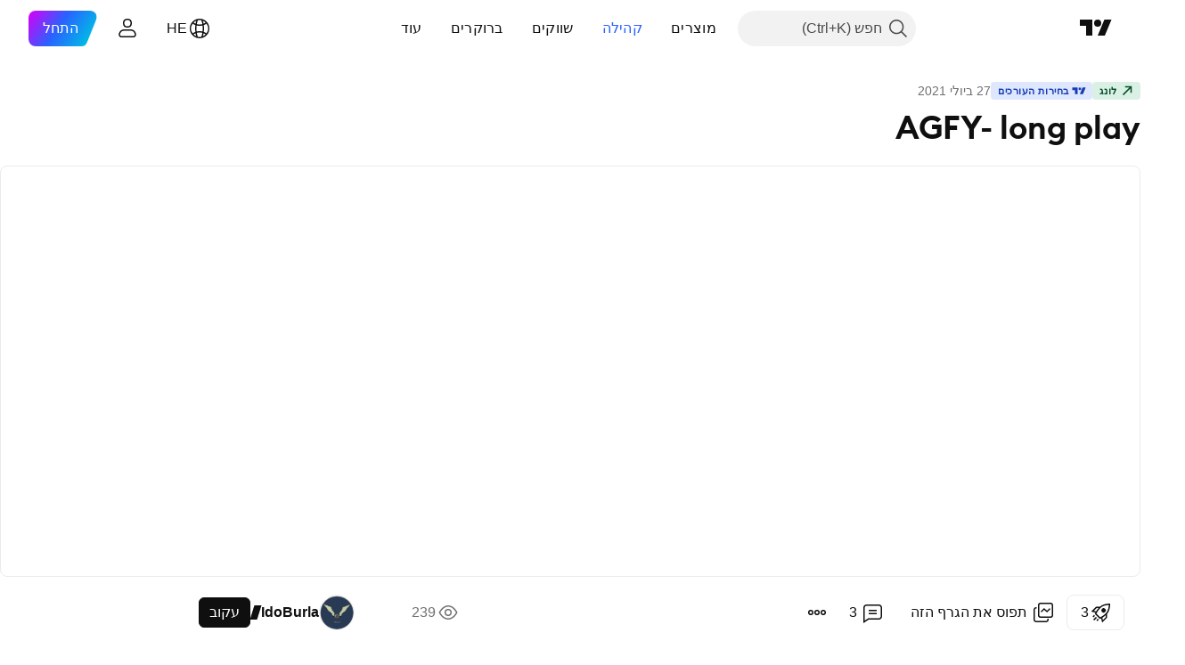

--- FILE ---
content_type: text/html; charset=utf-8
request_url: https://il.tradingview.com/chart/AGFY/3pTn7Hdj/
body_size: 112821
content:


<!DOCTYPE html>
<html lang="he" dir="rtl" class="is-not-authenticated is-not-pro  theme-light"
 data-theme="light">
<head><meta charset="utf-8" />
<meta name="viewport" content="width=device-width, initial-scale=1.0, maximum-scale=1.0, minimum-scale=1.0, user-scalable=no">	<script nonce="ZWpNLES4Tqyaesk21cZJ2A==">window.initData = {};</script><title>AGFY- long play עבור NASDAQ:AGFY מאת IdoBurla — TradingView</title>
<!-- { block promo_footer_css_bundle } -->
		<!-- { render_css_bundle('promo_footer') } -->
		<link crossorigin="anonymous" href="https://static.tradingview.com/static/bundles/15992.6ab8fddbbeec572ad16b.rtl.css" rel="stylesheet" type="text/css"/>
	<!-- { endblock promo_footer_css_bundle } -->

	<!-- { block personal_css_bundle } -->
		<!-- render_css_bundle('base') -->
		<link crossorigin="anonymous" href="https://static.tradingview.com/static/bundles/7204.bd4a617f902d8e4336d7.rtl.css" rel="stylesheet" type="text/css"/>
<link crossorigin="anonymous" href="https://static.tradingview.com/static/bundles/77196.1ee43ed7cda5d814dba7.rtl.css" rel="stylesheet" type="text/css"/>
<link crossorigin="anonymous" href="https://static.tradingview.com/static/bundles/12874.2243f526973e835a8777.rtl.css" rel="stylesheet" type="text/css"/>
<link crossorigin="anonymous" href="https://static.tradingview.com/static/bundles/20541.ffebbd5b14e162a70fac.rtl.css" rel="stylesheet" type="text/css"/>
<link crossorigin="anonymous" href="https://static.tradingview.com/static/bundles/22691.df517de208b59f042c3b.rtl.css" rel="stylesheet" type="text/css"/>
<link crossorigin="anonymous" href="https://static.tradingview.com/static/bundles/72834.146c7925be9f43c9c767.rtl.css" rel="stylesheet" type="text/css"/>
<link crossorigin="anonymous" href="https://static.tradingview.com/static/bundles/6656.0e277b504c24d73f6420.rtl.css" rel="stylesheet" type="text/css"/>
<link crossorigin="anonymous" href="https://static.tradingview.com/static/bundles/97406.a24aa84d5466dfc219e3.rtl.css" rel="stylesheet" type="text/css"/>
<link crossorigin="anonymous" href="https://static.tradingview.com/static/bundles/51307.bb4e309d13e8ea654e19.rtl.css" rel="stylesheet" type="text/css"/>
<link crossorigin="anonymous" href="https://static.tradingview.com/static/bundles/62560.c8a32e4a427c0c57131c.rtl.css" rel="stylesheet" type="text/css"/>
<link crossorigin="anonymous" href="https://static.tradingview.com/static/bundles/28415.e6caff1a47a6c8a0f783.rtl.css" rel="stylesheet" type="text/css"/>
<link crossorigin="anonymous" href="https://static.tradingview.com/static/bundles/78820.3dc3168a8005e8c156fe.rtl.css" rel="stylesheet" type="text/css"/>
<link crossorigin="anonymous" href="https://static.tradingview.com/static/bundles/30608.1b5e0eb056a8145e2004.rtl.css" rel="stylesheet" type="text/css"/>
<link crossorigin="anonymous" href="https://static.tradingview.com/static/bundles/4857.2a0b835c9459f5e8f334.rtl.css" rel="stylesheet" type="text/css"/>
<link crossorigin="anonymous" href="https://static.tradingview.com/static/bundles/60733.515b38c2fad56295e0d7.rtl.css" rel="stylesheet" type="text/css"/>
<link crossorigin="anonymous" href="https://static.tradingview.com/static/bundles/94584.053cede951b9d64dea44.rtl.css" rel="stylesheet" type="text/css"/>
<link crossorigin="anonymous" href="https://static.tradingview.com/static/bundles/52294.8c6373aa92664b86de9e.rtl.css" rel="stylesheet" type="text/css"/>
<link crossorigin="anonymous" href="https://static.tradingview.com/static/bundles/56167.a33c76f5549cc7102e61.rtl.css" rel="stylesheet" type="text/css"/>
<link crossorigin="anonymous" href="https://static.tradingview.com/static/bundles/72373.cdd20397318c8a54ee02.rtl.css" rel="stylesheet" type="text/css"/>
<link crossorigin="anonymous" href="https://static.tradingview.com/static/bundles/68820.b0c44555783cdd4786b8.rtl.css" rel="stylesheet" type="text/css"/>
<link crossorigin="anonymous" href="https://static.tradingview.com/static/bundles/39394.1f12e32e6d4c4b83fe10.rtl.css" rel="stylesheet" type="text/css"/>
<link crossorigin="anonymous" href="https://static.tradingview.com/static/bundles/28562.e29096bd778450adbd58.rtl.css" rel="stylesheet" type="text/css"/>
<link crossorigin="anonymous" href="https://static.tradingview.com/static/bundles/19934.288c07086ff109a1d327.rtl.css" rel="stylesheet" type="text/css"/>
<link crossorigin="anonymous" href="https://static.tradingview.com/static/bundles/5911.5f96f6b3c550d3f0da23.rtl.css" rel="stylesheet" type="text/css"/>
<link crossorigin="anonymous" href="https://static.tradingview.com/static/bundles/6133.2dae60a90526a493d165.rtl.css" rel="stylesheet" type="text/css"/>
<link crossorigin="anonymous" href="https://static.tradingview.com/static/bundles/30331.315c1a91ffa92d55f559.rtl.css" rel="stylesheet" type="text/css"/>
<link crossorigin="anonymous" href="https://static.tradingview.com/static/bundles/45207.4c0489c8756499c78a5e.rtl.css" rel="stylesheet" type="text/css"/>
<link crossorigin="anonymous" href="https://static.tradingview.com/static/bundles/17644.53a8a16a13c65b9ef1b6.rtl.css" rel="stylesheet" type="text/css"/>
<link crossorigin="anonymous" href="https://static.tradingview.com/static/bundles/5347.66e97921f2de4965604d.rtl.css" rel="stylesheet" type="text/css"/>
<link crossorigin="anonymous" href="https://static.tradingview.com/static/bundles/90145.8b74b8d86218eec14871.rtl.css" rel="stylesheet" type="text/css"/>
<link crossorigin="anonymous" href="https://static.tradingview.com/static/bundles/59334.4a832facb7e57c5e13f3.rtl.css" rel="stylesheet" type="text/css"/>
<link crossorigin="anonymous" href="https://static.tradingview.com/static/bundles/91361.140a08c3b11237f684ec.rtl.css" rel="stylesheet" type="text/css"/>
<link crossorigin="anonymous" href="https://static.tradingview.com/static/bundles/3691.a607e1947cc1d6442aef.rtl.css" rel="stylesheet" type="text/css"/>
<link crossorigin="anonymous" href="https://static.tradingview.com/static/bundles/79248.b085e41549ac76222ff0.rtl.css" rel="stylesheet" type="text/css"/>
<link crossorigin="anonymous" href="https://static.tradingview.com/static/bundles/17675.7322b9d581c3bd767a8f.rtl.css" rel="stylesheet" type="text/css"/>
	<!-- { endblock personal_css_bundle } -->

	<!-- { block extra_styles } -->
	<link crossorigin="anonymous" href="https://static.tradingview.com/static/bundles/26184.a8e87c60a250a6212b03.rtl.css" rel="stylesheet" type="text/css"/>
<link crossorigin="anonymous" href="https://static.tradingview.com/static/bundles/62419.12891bfbb287744d3a89.rtl.css" rel="stylesheet" type="text/css"/>
<link crossorigin="anonymous" href="https://static.tradingview.com/static/bundles/32078.4dd8f716b361ea76fac9.rtl.css" rel="stylesheet" type="text/css"/>
<link crossorigin="anonymous" href="https://static.tradingview.com/static/bundles/50370.a1a91e4e3b8d4d56af6a.rtl.css" rel="stylesheet" type="text/css"/>
<link crossorigin="anonymous" href="https://static.tradingview.com/static/bundles/29903.89b41c884d5213432809.rtl.css" rel="stylesheet" type="text/css"/>
<link crossorigin="anonymous" href="https://static.tradingview.com/static/bundles/24840.08865a24cd22e705a127.rtl.css" rel="stylesheet" type="text/css"/>
<link crossorigin="anonymous" href="https://static.tradingview.com/static/bundles/61504.303d3d3a2eef8a440230.rtl.css" rel="stylesheet" type="text/css"/>
<link crossorigin="anonymous" href="https://static.tradingview.com/static/bundles/84592.9ad3142f13630874398c.rtl.css" rel="stylesheet" type="text/css"/>
<link crossorigin="anonymous" href="https://static.tradingview.com/static/bundles/84509.b78aa0f889805782a114.rtl.css" rel="stylesheet" type="text/css"/>
<link crossorigin="anonymous" href="https://static.tradingview.com/static/bundles/62156.ce7b2959f31f83034b45.rtl.css" rel="stylesheet" type="text/css"/>
<link crossorigin="anonymous" href="https://static.tradingview.com/static/bundles/68650.e664998b1025f8944a19.rtl.css" rel="stylesheet" type="text/css"/>
<link crossorigin="anonymous" href="https://static.tradingview.com/static/bundles/86459.a94905aa773ec52c64fa.rtl.css" rel="stylesheet" type="text/css"/>
<link crossorigin="anonymous" href="https://static.tradingview.com/static/bundles/58572.dad95b9e4df028f98405.rtl.css" rel="stylesheet" type="text/css"/>
<link crossorigin="anonymous" href="https://static.tradingview.com/static/bundles/87828.b5acda22a891bd0b8b78.rtl.css" rel="stylesheet" type="text/css"/>
<link crossorigin="anonymous" href="https://static.tradingview.com/static/bundles/81350.86c68c4067216e42a0f1.rtl.css" rel="stylesheet" type="text/css"/>
<link crossorigin="anonymous" href="https://static.tradingview.com/static/bundles/27877.826c38517eae6571304f.rtl.css" rel="stylesheet" type="text/css"/>
<link crossorigin="anonymous" href="https://static.tradingview.com/static/bundles/56254.a23f3ec5b836024b605b.rtl.css" rel="stylesheet" type="text/css"/>
<link crossorigin="anonymous" href="https://static.tradingview.com/static/bundles/18013.0655ac40c6882bf9e438.rtl.css" rel="stylesheet" type="text/css"/>
<link crossorigin="anonymous" href="https://static.tradingview.com/static/bundles/88936.d49d6f461c53e70b38bc.rtl.css" rel="stylesheet" type="text/css"/>
<link crossorigin="anonymous" href="https://static.tradingview.com/static/bundles/3406.24a50d99637b4e3bf9e7.rtl.css" rel="stylesheet" type="text/css"/>
<link crossorigin="anonymous" href="https://static.tradingview.com/static/bundles/54123.b37eaf239cea1a4a4b98.rtl.css" rel="stylesheet" type="text/css"/>
<link crossorigin="anonymous" href="https://static.tradingview.com/static/bundles/14544.83eca2c4704f4649b7a3.rtl.css" rel="stylesheet" type="text/css"/>
<link crossorigin="anonymous" href="https://static.tradingview.com/static/bundles/31069.c75dd2e4bc4003a8d3c6.rtl.css" rel="stylesheet" type="text/css"/>
<link crossorigin="anonymous" href="https://static.tradingview.com/static/bundles/67877.2fb5f6f3eb739c16078d.rtl.css" rel="stylesheet" type="text/css"/>
<link crossorigin="anonymous" href="https://static.tradingview.com/static/bundles/50553.3ab347d4bc9cadf8d238.rtl.css" rel="stylesheet" type="text/css"/>
<link crossorigin="anonymous" href="https://static.tradingview.com/static/bundles/75070.42c5ad63db6e22dd1780.rtl.css" rel="stylesheet" type="text/css"/>
<link crossorigin="anonymous" href="https://static.tradingview.com/static/bundles/85379.e2d0f6189d763981c46b.rtl.css" rel="stylesheet" type="text/css"/>
<link crossorigin="anonymous" href="https://static.tradingview.com/static/bundles/62882.bb7416e25ce047652be6.rtl.css" rel="stylesheet" type="text/css"/>
<link crossorigin="anonymous" href="https://static.tradingview.com/static/bundles/11285.2ad4e54f72ca1dbe5a12.rtl.css" rel="stylesheet" type="text/css"/>
<link crossorigin="anonymous" href="https://static.tradingview.com/static/bundles/14142.fa043cf9d22075746ca7.rtl.css" rel="stylesheet" type="text/css"/>
<link crossorigin="anonymous" href="https://static.tradingview.com/static/bundles/70835.249d27fbf7cfdf5dfd83.rtl.css" rel="stylesheet" type="text/css"/>
<link crossorigin="anonymous" href="https://static.tradingview.com/static/bundles/92124.5845fa80448b407d32ec.rtl.css" rel="stylesheet" type="text/css"/>
<link crossorigin="anonymous" href="https://static.tradingview.com/static/bundles/98703.a2b02fc165a1c32d442e.rtl.css" rel="stylesheet" type="text/css"/>
<link crossorigin="anonymous" href="https://static.tradingview.com/static/bundles/65644.82e6d18dc48a569d26eb.rtl.css" rel="stylesheet" type="text/css"/>
<link crossorigin="anonymous" href="https://static.tradingview.com/static/bundles/5605.7992e8c447118cda6e67.rtl.css" rel="stylesheet" type="text/css"/>
<link crossorigin="anonymous" href="https://static.tradingview.com/static/bundles/57014.5d64ece78149214e8812.rtl.css" rel="stylesheet" type="text/css"/>
<link crossorigin="anonymous" href="https://static.tradingview.com/static/bundles/96133.507ceb094fe735b3e439.rtl.css" rel="stylesheet" type="text/css"/>
<link crossorigin="anonymous" href="https://static.tradingview.com/static/bundles/85992.24dc3e7280c9494642a6.rtl.css" rel="stylesheet" type="text/css"/>
<link crossorigin="anonymous" href="https://static.tradingview.com/static/bundles/52665.005deab1142faaf7462d.rtl.css" rel="stylesheet" type="text/css"/>
<link crossorigin="anonymous" href="https://static.tradingview.com/static/bundles/96614.aa36a3e7cbd35864ab1c.rtl.css" rel="stylesheet" type="text/css"/>
<link crossorigin="anonymous" href="https://static.tradingview.com/static/bundles/78698.9e07627cdc60a2c13dc3.rtl.css" rel="stylesheet" type="text/css"/>
<link crossorigin="anonymous" href="https://static.tradingview.com/static/bundles/96946.664cb7df376aef027378.rtl.css" rel="stylesheet" type="text/css"/>
<link crossorigin="anonymous" href="https://static.tradingview.com/static/bundles/94425.e8a11b1164ed8f31863d.rtl.css" rel="stylesheet" type="text/css"/>
<link crossorigin="anonymous" href="https://static.tradingview.com/static/bundles/30931.b2e7517523adce965dba.rtl.css" rel="stylesheet" type="text/css"/>
<link crossorigin="anonymous" href="https://static.tradingview.com/static/bundles/13619.8ac06c6d6672271c5f68.rtl.css" rel="stylesheet" type="text/css"/>
<link crossorigin="anonymous" href="https://static.tradingview.com/static/bundles/12748.199034cf25af72be11eb.rtl.css" rel="stylesheet" type="text/css"/>
<link crossorigin="anonymous" href="https://static.tradingview.com/static/bundles/66857.843c3e887cfdf130d542.rtl.css" rel="stylesheet" type="text/css"/>
<link crossorigin="anonymous" href="https://static.tradingview.com/static/bundles/18350.e409f558fe163ea9a3de.rtl.css" rel="stylesheet" type="text/css"/>
<link crossorigin="anonymous" href="https://static.tradingview.com/static/bundles/92112.db4c9d5652778b489aaa.rtl.css" rel="stylesheet" type="text/css"/>
<link crossorigin="anonymous" href="https://static.tradingview.com/static/bundles/68448.f611cd4d950c54a2caec.rtl.css" rel="stylesheet" type="text/css"/>
<link crossorigin="anonymous" href="https://static.tradingview.com/static/bundles/24309.848f88391da875ceb2a3.rtl.css" rel="stylesheet" type="text/css"/>
<link crossorigin="anonymous" href="https://static.tradingview.com/static/bundles/32388.e2ac42d074266d6f4cc4.rtl.css" rel="stylesheet" type="text/css"/>
<link crossorigin="anonymous" href="https://static.tradingview.com/static/bundles/2298.e4906aeeda8c192efa8f.rtl.css" rel="stylesheet" type="text/css"/>
<link crossorigin="anonymous" href="https://static.tradingview.com/static/bundles/34022.f218afa7d02ef496982b.rtl.css" rel="stylesheet" type="text/css"/>
<link crossorigin="anonymous" href="https://static.tradingview.com/static/bundles/47043.23ff8e5e5118dff46b5a.rtl.css" rel="stylesheet" type="text/css"/>
<link crossorigin="anonymous" href="https://static.tradingview.com/static/bundles/87844.a89d3d49f869720ebbba.rtl.css" rel="stylesheet" type="text/css"/>
<link crossorigin="anonymous" href="https://static.tradingview.com/static/bundles/79780.84d89360ede6a350ded3.rtl.css" rel="stylesheet" type="text/css"/>
<link crossorigin="anonymous" href="https://static.tradingview.com/static/bundles/50694.e8c29c22063c80408cca.rtl.css" rel="stylesheet" type="text/css"/>
<link crossorigin="anonymous" href="https://static.tradingview.com/static/bundles/22969.c32eeb1152afcd97b12e.rtl.css" rel="stylesheet" type="text/css"/>
<link crossorigin="anonymous" href="https://static.tradingview.com/static/bundles/83580.fdc9454547343089f3c6.rtl.css" rel="stylesheet" type="text/css"/>
<link crossorigin="anonymous" href="https://static.tradingview.com/static/bundles/20789.ab5c2b3cb921527e4170.rtl.css" rel="stylesheet" type="text/css"/>
<link crossorigin="anonymous" href="https://static.tradingview.com/static/bundles/29592.6154c4943032cbc1f19b.rtl.css" rel="stylesheet" type="text/css"/>
<link crossorigin="anonymous" href="https://static.tradingview.com/static/bundles/31916.57160ac113283e720311.rtl.css" rel="stylesheet" type="text/css"/>
<link crossorigin="anonymous" href="https://static.tradingview.com/static/bundles/55174.dc96c4d047ce06b033ba.rtl.css" rel="stylesheet" type="text/css"/>
<link crossorigin="anonymous" href="https://static.tradingview.com/static/bundles/5969.21c839e51d9fe09bc1ad.rtl.css" rel="stylesheet" type="text/css"/>
<link crossorigin="anonymous" href="https://static.tradingview.com/static/bundles/26149.58e3d28c4207f0232d45.rtl.css" rel="stylesheet" type="text/css"/>
<link crossorigin="anonymous" href="https://static.tradingview.com/static/bundles/83332.323d337a96ea2d0d1f5b.rtl.css" rel="stylesheet" type="text/css"/>
<link crossorigin="anonymous" href="https://static.tradingview.com/static/bundles/5769.b3335017ad0d222109e8.rtl.css" rel="stylesheet" type="text/css"/>
<link crossorigin="anonymous" href="https://static.tradingview.com/static/bundles/49022.455c0a58d3762d16e782.rtl.css" rel="stylesheet" type="text/css"/>
<link crossorigin="anonymous" href="https://static.tradingview.com/static/bundles/38582.2b62a108282b3e90d95c.rtl.css" rel="stylesheet" type="text/css"/>
<link crossorigin="anonymous" href="https://static.tradingview.com/static/bundles/15001.aa02a2d96f821d501dba.rtl.css" rel="stylesheet" type="text/css"/>
<link crossorigin="anonymous" href="https://static.tradingview.com/static/bundles/75432.cee64bd18eb72dd37b3d.rtl.css" rel="stylesheet" type="text/css"/>
<link crossorigin="anonymous" href="https://static.tradingview.com/static/bundles/43165.f500e435f461fabe05f6.rtl.css" rel="stylesheet" type="text/css"/>
<link crossorigin="anonymous" href="https://static.tradingview.com/static/bundles/70571.51824f94f04f357f27ed.rtl.css" rel="stylesheet" type="text/css"/>
<link crossorigin="anonymous" href="https://static.tradingview.com/static/bundles/6695.1ea7d74fa789f5e3b9c4.rtl.css" rel="stylesheet" type="text/css"/>
<link crossorigin="anonymous" href="https://static.tradingview.com/static/bundles/42734.28212819357e05bc15ab.rtl.css" rel="stylesheet" type="text/css"/>
<link crossorigin="anonymous" href="https://static.tradingview.com/static/bundles/97915.5b2ef44e883aedf9ee07.rtl.css" rel="stylesheet" type="text/css"/>
<link crossorigin="anonymous" href="https://static.tradingview.com/static/bundles/35229.f7d16c2e8bbca89e1d2b.rtl.css" rel="stylesheet" type="text/css"/>
<link crossorigin="anonymous" href="https://static.tradingview.com/static/bundles/49468.bd38a05bcbe9f63005d5.rtl.css" rel="stylesheet" type="text/css"/>
<link crossorigin="anonymous" href="https://static.tradingview.com/static/bundles/16543.7bcb96fa677df6654c99.rtl.css" rel="stylesheet" type="text/css"/>
<link crossorigin="anonymous" href="https://static.tradingview.com/static/bundles/78076.434b6268f44aba75e190.rtl.css" rel="stylesheet" type="text/css"/>
<link crossorigin="anonymous" href="https://static.tradingview.com/static/bundles/68844.662507d10a58f51f962f.rtl.css" rel="stylesheet" type="text/css"/>
<link crossorigin="anonymous" href="https://static.tradingview.com/static/bundles/78806.af4707505f695c7b7e7e.rtl.css" rel="stylesheet" type="text/css"/>
<link crossorigin="anonymous" href="https://static.tradingview.com/static/bundles/67957.26bd3f4dca9113e5bd92.rtl.css" rel="stylesheet" type="text/css"/>
<link crossorigin="anonymous" href="https://static.tradingview.com/static/bundles/95626.0b382ed55589e98e3418.rtl.css" rel="preload" as="style"/>
<link crossorigin="anonymous" href="https://static.tradingview.com/static/bundles/4876.8876d8fb744d67484f1f.rtl.css" rel="preload" as="style"/>
<link crossorigin="anonymous" href="https://static.tradingview.com/static/bundles/79185.94b15842cd307f061854.rtl.css" rel="preload" as="style"/>
<link crossorigin="anonymous" href="https://static.tradingview.com/static/bundles/49822.f499cfafbc0a791ec49e.rtl.css" rel="preload" as="style"/>
	<!-- { endblock extra_styles } --><script nonce="ZWpNLES4Tqyaesk21cZJ2A==">
	window.locale = 'he_IL';
	window.language = 'he_IL';
</script>
	<!-- { block promo_footer_js_bundle } -->
		<!-- { render_js_bundle('promo_footer') } -->
		<link crossorigin="anonymous" href="https://static.tradingview.com/static/bundles/he_IL.4786.a618592c61ccf653aaab.js" rel="preload" as="script"/>
<link crossorigin="anonymous" href="https://static.tradingview.com/static/bundles/25096.8041f8d54d0af06b1dc2.js" rel="preload" as="script"/>
<link crossorigin="anonymous" href="https://static.tradingview.com/static/bundles/promo_footer.eb7846e9f552443d8452.js" rel="preload" as="script"/><script crossorigin="anonymous" src="https://static.tradingview.com/static/bundles/he_IL.4786.a618592c61ccf653aaab.js" defer></script>
<script crossorigin="anonymous" src="https://static.tradingview.com/static/bundles/25096.8041f8d54d0af06b1dc2.js" defer></script>
<script crossorigin="anonymous" src="https://static.tradingview.com/static/bundles/promo_footer.eb7846e9f552443d8452.js" defer></script>
	<!-- { endblock promo_footer_js_bundle } -->

	<!-- { block personal_js_bundle } -->
		<!-- render_js_bundle('base') -->
		<link crossorigin="anonymous" href="https://static.tradingview.com/static/bundles/runtime.896a943737c897593c14.js" rel="preload" as="script"/>
<link crossorigin="anonymous" href="https://static.tradingview.com/static/bundles/he_IL.68425.199a143bb5872cb2bab2.js" rel="preload" as="script"/>
<link crossorigin="anonymous" href="https://static.tradingview.com/static/bundles/32227.d826c45d2d27f2ff4314.js" rel="preload" as="script"/>
<link crossorigin="anonymous" href="https://static.tradingview.com/static/bundles/77507.fb006c0c7a02051cf5cd.js" rel="preload" as="script"/>
<link crossorigin="anonymous" href="https://static.tradingview.com/static/bundles/22665.48cd37ebd902e7c711e1.js" rel="preload" as="script"/>
<link crossorigin="anonymous" href="https://static.tradingview.com/static/bundles/12886.7be7542f140baf734d79.js" rel="preload" as="script"/>
<link crossorigin="anonymous" href="https://static.tradingview.com/static/bundles/22023.035d84389dc598280aca.js" rel="preload" as="script"/>
<link crossorigin="anonymous" href="https://static.tradingview.com/static/bundles/2373.798b10a4d75d67ea3cde.js" rel="preload" as="script"/>
<link crossorigin="anonymous" href="https://static.tradingview.com/static/bundles/62134.57ec9cb3f1548c6e710a.js" rel="preload" as="script"/>
<link crossorigin="anonymous" href="https://static.tradingview.com/static/bundles/8875.0da40c2dfdf4c802056a.js" rel="preload" as="script"/>
<link crossorigin="anonymous" href="https://static.tradingview.com/static/bundles/68134.1a849122bb45cbd1c259.js" rel="preload" as="script"/>
<link crossorigin="anonymous" href="https://static.tradingview.com/static/bundles/93243.d16dcf8fc50e14d67819.js" rel="preload" as="script"/>
<link crossorigin="anonymous" href="https://static.tradingview.com/static/bundles/42118.6fbbd8dcde37d9fd685b.js" rel="preload" as="script"/>
<link crossorigin="anonymous" href="https://static.tradingview.com/static/bundles/32378.b87f7c1aed020f9c3427.js" rel="preload" as="script"/>
<link crossorigin="anonymous" href="https://static.tradingview.com/static/bundles/72378.7b373ff12f2059f138f5.js" rel="preload" as="script"/>
<link crossorigin="anonymous" href="https://static.tradingview.com/static/bundles/23298.0b1a2a8df7ae6c4f9aff.js" rel="preload" as="script"/>
<link crossorigin="anonymous" href="https://static.tradingview.com/static/bundles/91834.b3eddf99c72fff0aa1f2.js" rel="preload" as="script"/>
<link crossorigin="anonymous" href="https://static.tradingview.com/static/bundles/68126.c05b8c66e292c75d0cc8.js" rel="preload" as="script"/>
<link crossorigin="anonymous" href="https://static.tradingview.com/static/bundles/70241.14110bfc78a0cfd595e7.js" rel="preload" as="script"/>
<link crossorigin="anonymous" href="https://static.tradingview.com/static/bundles/base.3041465632beeef7de35.js" rel="preload" as="script"/><script crossorigin="anonymous" src="https://static.tradingview.com/static/bundles/runtime.896a943737c897593c14.js" defer></script>
<script crossorigin="anonymous" src="https://static.tradingview.com/static/bundles/he_IL.68425.199a143bb5872cb2bab2.js" defer></script>
<script crossorigin="anonymous" src="https://static.tradingview.com/static/bundles/32227.d826c45d2d27f2ff4314.js" defer></script>
<script crossorigin="anonymous" src="https://static.tradingview.com/static/bundles/77507.fb006c0c7a02051cf5cd.js" defer></script>
<script crossorigin="anonymous" src="https://static.tradingview.com/static/bundles/22665.48cd37ebd902e7c711e1.js" defer></script>
<script crossorigin="anonymous" src="https://static.tradingview.com/static/bundles/12886.7be7542f140baf734d79.js" defer></script>
<script crossorigin="anonymous" src="https://static.tradingview.com/static/bundles/22023.035d84389dc598280aca.js" defer></script>
<script crossorigin="anonymous" src="https://static.tradingview.com/static/bundles/2373.798b10a4d75d67ea3cde.js" defer></script>
<script crossorigin="anonymous" src="https://static.tradingview.com/static/bundles/62134.57ec9cb3f1548c6e710a.js" defer></script>
<script crossorigin="anonymous" src="https://static.tradingview.com/static/bundles/8875.0da40c2dfdf4c802056a.js" defer></script>
<script crossorigin="anonymous" src="https://static.tradingview.com/static/bundles/68134.1a849122bb45cbd1c259.js" defer></script>
<script crossorigin="anonymous" src="https://static.tradingview.com/static/bundles/93243.d16dcf8fc50e14d67819.js" defer></script>
<script crossorigin="anonymous" src="https://static.tradingview.com/static/bundles/42118.6fbbd8dcde37d9fd685b.js" defer></script>
<script crossorigin="anonymous" src="https://static.tradingview.com/static/bundles/32378.b87f7c1aed020f9c3427.js" defer></script>
<script crossorigin="anonymous" src="https://static.tradingview.com/static/bundles/72378.7b373ff12f2059f138f5.js" defer></script>
<script crossorigin="anonymous" src="https://static.tradingview.com/static/bundles/23298.0b1a2a8df7ae6c4f9aff.js" defer></script>
<script crossorigin="anonymous" src="https://static.tradingview.com/static/bundles/91834.b3eddf99c72fff0aa1f2.js" defer></script>
<script crossorigin="anonymous" src="https://static.tradingview.com/static/bundles/68126.c05b8c66e292c75d0cc8.js" defer></script>
<script crossorigin="anonymous" src="https://static.tradingview.com/static/bundles/70241.14110bfc78a0cfd595e7.js" defer></script>
<script crossorigin="anonymous" src="https://static.tradingview.com/static/bundles/base.3041465632beeef7de35.js" defer></script>
	<!-- { endblock personal_js_bundle } -->

	<!-- { block additional_js_bundle } -->
	<!-- { endblock additional_js_bundle } -->	<script nonce="ZWpNLES4Tqyaesk21cZJ2A==">
		window.initData = window.initData || {};
		window.initData.theme = "light";
			(()=>{"use strict";const t=/(?:^|;)\s*theme=(dark|light)(?:;|$)|$/.exec(document.cookie)[1];t&&(document.documentElement.classList.toggle("theme-dark","dark"===t),document.documentElement.classList.toggle("theme-light","light"===t),document.documentElement.dataset.theme=t,window.initData=window.initData||{},window.initData.theme=t)})();
	</script>
	<script nonce="ZWpNLES4Tqyaesk21cZJ2A==">
		(()=>{"use strict";"undefined"!=typeof window&&"undefined"!=typeof navigator&&/mac/i.test(navigator.platform)&&document.documentElement.classList.add("mac_os_system")})();
	</script>

	<script nonce="ZWpNLES4Tqyaesk21cZJ2A==">var environment = "battle";
		window.WS_HOST_PING_REQUIRED = true;
		window.BUILD_TIME = "2026-01-27T12:15:34";
		window.WEBSOCKET_HOST = "data.tradingview.com";
		window.WEBSOCKET_PRO_HOST = "prodata.tradingview.com";
		window.WEBSOCKET_HOST_FOR_DEEP_BACKTESTING = "history-data.tradingview.com";
		window.WIDGET_HOST = "https://www.tradingview-widget.com";
		window.TradingView = window.TradingView || {};
	</script>

	<link rel="conversions-config" href="https://s3.tradingview.com/conversions_he.json">
	<link rel="metrics-config" href="https://scanner-backend.tradingview.com/enum/ordered?id=metrics_full_name,metrics&lang=he&label-product=ytm-metrics-plan.json" crossorigin>

	<script nonce="ZWpNLES4Tqyaesk21cZJ2A==">
		(()=>{"use strict";function e(e,t=!1){const{searchParams:n}=new URL(String(location));let s="true"===n.get("mobileapp_new"),o="true"===n.get("mobileapp");if(!t){const e=function(e){const t=e+"=",n=document.cookie.split(";");for(let e=0;e<n.length;e++){let s=n[e];for(;" "===s.charAt(0);)s=s.substring(1,s.length);if(0===s.indexOf(t))return s.substring(t.length,s.length)}return null}("tv_app")||"";s||=["android","android_nps"].includes(e),o||="ios"===e}return!("new"!==e&&"any"!==e||!s)||!("new"===e||!o)}const t="undefined"!=typeof window&&"undefined"!=typeof navigator,n=t&&"ontouchstart"in window,s=(t&&n&&window,t&&(n||navigator.maxTouchPoints),t&&window.chrome&&window.chrome.runtime,t&&window.navigator.userAgent.toLowerCase().indexOf("firefox"),t&&/\sEdge\/\d\d\b/.test(navigator.userAgent),t&&Boolean(navigator.vendor)&&navigator.vendor.indexOf("Apple")>-1&&-1===navigator.userAgent.indexOf("CriOS")&&navigator.userAgent.indexOf("FxiOS"),t&&/mac/i.test(navigator.platform),t&&/Win32|Win64/i.test(navigator.platform),t&&/Linux/i.test(navigator.platform),t&&/Android/i.test(navigator.userAgent)),o=t&&/BlackBerry/i.test(navigator.userAgent),i=t&&/iPhone|iPad|iPod/.test(navigator.platform),c=t&&/Opera Mini/i.test(navigator.userAgent),r=t&&("MacIntel"===navigator.platform&&navigator.maxTouchPoints>1||/iPad/.test(navigator.platform)),a=s||o||i||c,h=window.TradingView=window.TradingView||{};const _={Android:()=>s,BlackBerry:()=>o,iOS:()=>i,Opera:()=>c,isIPad:()=>r,any:()=>a};h.isMobile=_;const l=new Map;function d(){const e=window.location.pathname,t=window.location.host,n=`${t}${e}`;return l.has(n)||l.set(n,function(e,t){const n=["^widget-docs"];for(const e of n)if(new RegExp(e).test(t))return!0;const s=["^widgetembed/?$","^cmewidgetembed/?$","^([0-9a-zA-Z-]+)/widgetembed/?$","^([0-9a-zA-Z-]+)/widgetstatic/?$","^([0-9a-zA-Z-]+)?/?mediumwidgetembed/?$","^twitter-chart/?$","^telegram/chart/?$","^embed/([0-9a-zA-Z]{8})/?$","^widgetpopup/?$","^extension/?$","^idea-popup/?$","^hotlistswidgetembed/?$","^([0-9a-zA-Z-]+)/hotlistswidgetembed/?$","^marketoverviewwidgetembed/?$","^([0-9a-zA-Z-]+)/marketoverviewwidgetembed/?$","^eventswidgetembed/?$","^tickerswidgetembed/?$","^forexcrossrateswidgetembed/?$","^forexheatmapwidgetembed/?$","^marketquoteswidgetembed/?$","^screenerwidget/?$","^cryptomktscreenerwidget/?$","^([0-9a-zA-Z-]+)/cryptomktscreenerwidget/?$","^([0-9a-zA-Z-]+)/marketquoteswidgetembed/?$","^technical-analysis-widget-embed/$","^singlequotewidgetembed/?$","^([0-9a-zA-Z-]+)/singlequotewidgetembed/?$","^embed-widget/([0-9a-zA-Z-]+)/(([0-9a-zA-Z-]+)/)?$","^widget-docs/([0-9a-zA-Z-]+)/([0-9a-zA-Z-/]+)?$"],o=e.replace(/^\//,"");let i;for(let e=s.length-1;e>=0;e--)if(i=new RegExp(s[e]),i.test(o))return!0;return!1}(e,t)),l.get(n)??!1}h.onWidget=d;const g=()=>{},u="~m~";class m{constructor(e,t={}){this.sessionid=null,this.connected=!1,this._timeout=null,this._base=e,this._options={timeout:t.timeout||2e4,connectionType:t.connectionType}}connect(){this._socket=new WebSocket(this._prepareUrl()),this._socket.onmessage=e=>{
if("string"!=typeof e.data)throw new TypeError(`The WebSocket message should be a string. Recieved ${Object.prototype.toString.call(e.data)}`);this._onData(e.data)},this._socket.onclose=this._onClose.bind(this),this._socket.onerror=this._onError.bind(this)}send(e){this._socket&&this._socket.send(this._encode(e))}disconnect(){this._clearIdleTimeout(),this._socket&&(this._socket.onmessage=g,this._socket.onclose=g,this._socket.onerror=g,this._socket.close())}_clearIdleTimeout(){null!==this._timeout&&(clearTimeout(this._timeout),this._timeout=null)}_encode(e){let t,n="";const s=Array.isArray(e)?e:[e],o=s.length;for(let e=0;e<o;e++)t=null===s[e]||void 0===s[e]?"":m._stringify(s[e]),n+=u+t.length+u+t;return n}_decode(e){const t=[];let n,s;do{if(e.substring(0,3)!==u)return t;n="",s="";const o=(e=e.substring(3)).length;for(let t=0;t<o;t++){if(s=Number(e.substring(t,t+1)),Number(e.substring(t,t+1))!==s){e=e.substring(n.length+3),n=Number(n);break}n+=s}t.push(e.substring(0,n)),e=e.substring(n)}while(""!==e);return t}_onData(e){this._setTimeout();const t=this._decode(e),n=t.length;for(let e=0;e<n;e++)this._onMessage(t[e])}_setTimeout(){this._clearIdleTimeout(),this._timeout=setTimeout(this._onTimeout.bind(this),this._options.timeout)}_onTimeout(){this.disconnect(),this._onDisconnect({code:4e3,reason:"socket.io timeout",wasClean:!1})}_onMessage(e){this.sessionid?this._checkIfHeartbeat(e)?this._onHeartbeat(e.slice(3)):this._checkIfJson(e)?this._base.onMessage(JSON.parse(e.slice(3))):this._base.onMessage(e):(this.sessionid=e,this._onConnect())}_checkIfHeartbeat(e){return this._checkMessageType(e,"h")}_checkIfJson(e){return this._checkMessageType(e,"j")}_checkMessageType(e,t){return e.substring(0,3)==="~"+t+"~"}_onHeartbeat(e){this.send("~h~"+e)}_onConnect(){this.connected=!0,this._base.onConnect()}_onDisconnect(e){this._clear(),this._base.onDisconnect(e),this.sessionid=null}_clear(){this.connected=!1}_prepareUrl(){const t=w(this._base.host);if(t.pathname+="socket.io/websocket",t.protocol="wss:",t.searchParams.append("from",window.location.pathname.slice(1,50)),t.searchParams.append("date",window.BUILD_TIME||""),e("any")&&t.searchParams.append("client","mobile"),this._options.connectionType&&t.searchParams.append("type",this._options.connectionType),window.WEBSOCKET_PARAMS_ANALYTICS){const{ws_page_uri:e,ws_ancestor_origin:n}=window.WEBSOCKET_PARAMS_ANALYTICS;e&&t.searchParams.append("page-uri",e),n&&t.searchParams.append("ancestor-origin",n)}const n=window.location.search.includes("widget_token")||window.location.hash.includes("widget_token");return d()||n||t.searchParams.append("auth","sessionid"),t.href}_onClose(e){this._clearIdleTimeout(),this._onDisconnect(e)}_onError(e){this._clearIdleTimeout(),this._clear(),this._base.emit("error",[e]),this.sessionid=null}static _stringify(e){return"[object Object]"===Object.prototype.toString.call(e)?"~j~"+JSON.stringify(e):String(e)}}class p{constructor(e,t){this.host=e,this._connecting=!1,this._events={},this.transport=this._getTransport(t)}isConnected(){
return!!this.transport&&this.transport.connected}isConnecting(){return this._connecting}connect(){this.isConnected()||(this._connecting&&this.disconnect(),this._connecting=!0,this.transport.connect())}send(e){this.transport&&this.transport.connected&&this.transport.send(e)}disconnect(){this.transport&&this.transport.disconnect()}on(e,t){e in this._events||(this._events[e]=[]),this._events[e].push(t)}offAll(){this._events={}}onMessage(e){this.emit("message",[e])}emit(e,t=[]){if(e in this._events){const n=this._events[e].concat(),s=n.length;for(let e=0;e<s;e++)n[e].apply(this,t)}}onConnect(){this.clear(),this.emit("connect")}onDisconnect(e){this.emit("disconnect",[e])}clear(){this._connecting=!1}_getTransport(e){return new m(this,e)}}function w(e){const t=-1!==e.indexOf("/")?new URL(e):new URL("wss://"+e);if("wss:"!==t.protocol&&"https:"!==t.protocol)throw new Error("Invalid websocket base "+e);return t.pathname.endsWith("/")||(t.pathname+="/"),t.search="",t.username="",t.password="",t}const k="undefined"!=typeof window&&Number(window.TELEMETRY_WS_ERROR_LOGS_THRESHOLD)||0;class f{constructor(e,t={}){this._queueStack=[],this._logsQueue=[],this._telemetryObjectsQueue=[],this._reconnectCount=0,this._redirectCount=0,this._errorsCount=0,this._errorsInfoSent=!1,this._connectionStart=null,this._connectionEstablished=null,this._reconnectTimeout=null,this._onlineCancellationToken=null,this._isConnectionForbidden=!1,this._initialHost=t.initialHost||null,this._suggestedHost=e,this._proHost=t.proHost,this._reconnectHost=t.reconnectHost,this._noReconnectAfterTimeout=!0===t.noReconnectAfterTimeout,this._dataRequestTimeout=t.dataRequestTimeout,this._connectionType=t.connectionType,this._doConnect(),t.pingRequired&&-1===window.location.search.indexOf("noping")&&this._startPing()}connect(){this._tryConnect()}resetCounters(){this._reconnectCount=0,this._redirectCount=0}setLogger(e,t){this._logger=e,this._getLogHistory=t,this._flushLogs()}setTelemetry(e){this._telemetry=e,this._telemetry.reportSent.subscribe(this,this._onTelemetrySent),this._flushTelemetry()}onReconnect(e){this._onReconnect=e}isConnected(){return!!this._socket&&this._socket.isConnected()}isConnecting(){return!!this._socket&&this._socket.isConnecting()}on(e,t){return!!this._socket&&("connect"===e&&this._socket.isConnected()?t():"disconnect"===e?this._disconnectCallbacks.push(t):this._socket.on(e,t),!0)}getSessionId(){return this._socket&&this._socket.transport?this._socket.transport.sessionid:null}send(e){return this.isConnected()?(this._socket.send(e),!0):(this._queueMessage(e),!1)}getConnectionEstablished(){return this._connectionEstablished}getHost(){const e=this._tryGetProHost();return null!==e?e:this._reconnectHost&&this._reconnectCount>3?this._reconnectHost:this._suggestedHost}getReconnectCount(){return this._reconnectCount}getRedirectCount(){return this._redirectCount}getConnectionStart(){return this._connectionStart}disconnect(){this._clearReconnectTimeout(),(this.isConnected()||this.isConnecting())&&(this._propagateDisconnect(),this._disconnectCallbacks=[],
this._closeSocket())}forbidConnection(){this._isConnectionForbidden=!0,this.disconnect()}allowConnection(){this._isConnectionForbidden=!1,this.connect()}isMaxRedirects(){return this._redirectCount>=20}isMaxReconnects(){return this._reconnectCount>=20}getPingInfo(){return this._pingInfo||null}_tryGetProHost(){return window.TradingView&&window.TradingView.onChartPage&&"battle"===window.environment&&!this._redirectCount&&-1===window.location.href.indexOf("ws_host")?this._initialHost?this._initialHost:void 0!==window.user&&window.user.pro_plan?this._proHost||this._suggestedHost:null:null}_queueMessage(e){0===this._queueStack.length&&this._logMessage(0,"Socket is not connected. Queued a message"),this._queueStack.push(e)}_processMessageQueue(){0!==this._queueStack.length&&(this._logMessage(0,"Processing queued messages"),this._queueStack.forEach(this.send.bind(this)),this._logMessage(0,"Processed "+this._queueStack.length+" messages"),this._queueStack=[])}_onDisconnect(e){this._noReconnectAfterTimeout||null!==this._reconnectTimeout||(this._reconnectTimeout=setTimeout(this._tryReconnect.bind(this),5e3)),this._clearOnlineCancellationToken();let t="disconnect session:"+this.getSessionId();e&&(t+=", code:"+e.code+", reason:"+e.reason,1005===e.code&&this._sendTelemetry("websocket_code_1005")),this._logMessage(0,t),this._propagateDisconnect(e),this._closeSocket(),this._queueStack=[]}_closeSocket(){null!==this._socket&&(this._socket.offAll(),this._socket.disconnect(),this._socket=null)}_logMessage(e,t){const n={method:e,message:t};this._logger?this._flushLogMessage(n):(n.message=`[${(new Date).toISOString()}] ${n.message}`,this._logsQueue.push(n))}_flushLogMessage(e){switch(e.method){case 2:this._logger.logDebug(e.message);break;case 3:this._logger.logError(e.message);break;case 0:this._logger.logInfo(e.message);break;case 1:this._logger.logNormal(e.message)}}_flushLogs(){this._flushLogMessage({method:1,message:"messages from queue. Start."}),this._logsQueue.forEach((e=>{this._flushLogMessage(e)})),this._flushLogMessage({method:1,message:"messages from queue. End."}),this._logsQueue=[]}_sendTelemetry(e,t){const n={event:e,params:t};this._telemetry?this._flushTelemetryObject(n):this._telemetryObjectsQueue.push(n)}_flushTelemetryObject(e){this._telemetry.sendChartReport(e.event,e.params,!1)}_flushTelemetry(){this._telemetryObjectsQueue.forEach((e=>{this._flushTelemetryObject(e)})),this._telemetryObjectsQueue=[]}_doConnect(){this._socket&&(this._socket.isConnected()||this._socket.isConnecting())||(this._clearOnlineCancellationToken(),this._host=this.getHost(),this._socket=new p(this._host,{timeout:this._dataRequestTimeout,connectionType:this._connectionType}),this._logMessage(0,"Connecting to "+this._host),this._bindEvents(),this._disconnectCallbacks=[],this._connectionStart=performance.now(),this._connectionEstablished=null,this._socket.connect(),performance.mark("SWSC",{detail:"Start WebSocket connection"}),this._socket.on("connect",(()=>{performance.mark("EWSC",{detail:"End WebSocket connection"}),
performance.measure("WebSocket connection delay","SWSC","EWSC")})))}_propagateDisconnect(e){const t=this._disconnectCallbacks.length;for(let n=0;n<t;n++)this._disconnectCallbacks[n](e||{})}_bindEvents(){this._socket&&(this._socket.on("connect",(()=>{const e=this.getSessionId();if("string"==typeof e){const t=JSON.parse(e);if(t.redirect)return this._redirectCount+=1,this._suggestedHost=t.redirect,this.isMaxRedirects()&&this._sendTelemetry("redirect_bailout"),void this._redirect()}this._connectionEstablished=performance.now(),this._processMessageQueue(),this._logMessage(0,"connect session:"+e)})),this._socket.on("disconnect",this._onDisconnect.bind(this)),this._socket.on("close",this._onDisconnect.bind(this)),this._socket.on("error",(e=>{this._logMessage(0,new Date+" session:"+this.getSessionId()+" websocket error:"+JSON.stringify(e)),this._sendTelemetry("websocket_error"),this._errorsCount++,!this._errorsInfoSent&&this._errorsCount>=k&&(void 0!==this._lastConnectCallStack&&(this._sendTelemetry("websocket_error_connect_stack",{text:this._lastConnectCallStack}),delete this._lastConnectCallStack),void 0!==this._getLogHistory&&this._sendTelemetry("websocket_error_log",{text:this._getLogHistory(50).join("\n")}),this._errorsInfoSent=!0)})))}_redirect(){this.disconnect(),this._reconnectWhenOnline()}_tryReconnect(){this._tryConnect()&&(this._reconnectCount+=1)}_tryConnect(){return!this._isConnectionForbidden&&(this._clearReconnectTimeout(),this._lastConnectCallStack=new Error(`WebSocket connect stack. Is connected: ${this.isConnected()}.`).stack||"",!this.isConnected()&&(this.disconnect(),this._reconnectWhenOnline(),!0))}_clearOnlineCancellationToken(){this._onlineCancellationToken&&(this._onlineCancellationToken(),this._onlineCancellationToken=null)}_clearReconnectTimeout(){null!==this._reconnectTimeout&&(clearTimeout(this._reconnectTimeout),this._reconnectTimeout=null)}_reconnectWhenOnline(){if(navigator.onLine)return this._logMessage(0,"Network status: online - trying to connect"),this._doConnect(),void(this._onReconnect&&this._onReconnect());this._logMessage(0,"Network status: offline - wait until online"),this._onlineCancellationToken=function(e){let t=e;const n=()=>{window.removeEventListener("online",n),t&&t()};return window.addEventListener("online",n),()=>{t=null}}((()=>{this._logMessage(0,"Network status changed to online - trying to connect"),this._doConnect(),this._onReconnect&&this._onReconnect()}))}_onTelemetrySent(e){"websocket_error"in e&&(this._errorsCount=0,this._errorsInfoSent=!1)}_startPing(){if(this._pingIntervalId)return;const e=w(this.getHost());e.pathname+="ping",e.protocol="https:";let t=0,n=0;const s=e=>{this._pingInfo=this._pingInfo||{max:0,min:1/0,avg:0};const s=(new Date).getTime()-e;s>this._pingInfo.max&&(this._pingInfo.max=s),s<this._pingInfo.min&&(this._pingInfo.min=s),t+=s,n++,this._pingInfo.avg=t/n,n>=10&&this._pingIntervalId&&(clearInterval(this._pingIntervalId),delete this._pingIntervalId)};this._pingIntervalId=setInterval((()=>{const t=(new Date).getTime(),n=new XMLHttpRequest
;n.open("GET",e,!0),n.send(),n.onreadystatechange=()=>{n.readyState===XMLHttpRequest.DONE&&200===n.status&&s(t)}}),1e4)}}window.WSBackendConnection=new f(window.WEBSOCKET_HOST,{pingRequired:window.WS_HOST_PING_REQUIRED,proHost:window.WEBSOCKET_PRO_HOST,reconnectHost:window.WEBSOCKET_HOST_FOR_RECONNECT,initialHost:window.WEBSOCKET_INITIAL_HOST,connectionType:window.WEBSOCKET_CONNECTION_TYPE}),window.WSBackendConnectionCtor=f})();
	</script>


	<script nonce="ZWpNLES4Tqyaesk21cZJ2A==">var is_authenticated = false;
		var user = {"username":"Guest","following":"0","followers":"0","ignore_list":[],"available_offers":{}};
		window.initData.priceAlertsFacadeClientUrl = "https://pricealerts.tradingview.com";
		window.initData.currentLocaleInfo = {"language":"he_IL","language_name":"עברית","flag":"il","geoip_code":"il","dir":"rtl","iso":"he","iso_639_3":"heb","global_name":"Israeli"};
		window.initData.offerButtonInfo = {"class_name":"tv-header__offer-button-container--trial-join","title":"התחל","href":"/pricing/?source=header_go_pro_button&feature=start_free_trial","subtitle":null,"expiration":null,"color":"gradient","stretch":false};
		window.initData.settings = {'S3_LOGO_SERVICE_BASE_URL': 'https://s3-symbol-logo.tradingview.com/', 'S3_NEWS_IMAGE_SERVICE_BASE_URL': 'https://s3.tradingview.com/news/', 'WEBPACK_STATIC_PATH': 'https://static.tradingview.com/static/bundles/', 'TRADING_URL': 'https://papertrading.tradingview.com', 'CRUD_STORAGE_URL': 'https://crud-storage.tradingview.com'};
		window.countryCode = "US";


			window.__initialEnabledFeaturesets =
				(window.__initialEnabledFeaturesets || []).concat(
					['tv_production'].concat(
						window.ClientCustomConfiguration && window.ClientCustomConfiguration.getEnabledFeatureSet
							? JSON.parse(window.ClientCustomConfiguration.getEnabledFeatureSet())
							: []
					)
				);

			if (window.ClientCustomConfiguration && window.ClientCustomConfiguration.getDisabledFeatureSet) {
				window.__initialDisabledFeaturesets = JSON.parse(window.ClientCustomConfiguration.getDisabledFeatureSet());
			}



			var lastGlobalNotificationIds = [1015078,1015056,1015029,1015010,1014993,1014971,1014954,1014934,1014917,1014886,1014869];

		var shopConf = {
			offers: [],
		};

		var featureToggleState = {"black_friday_popup":1.0,"black_friday_mainpage":1.0,"black_friday_extend_limitation":1.0,"chart_autosave_5min":1.0,"chart_autosave_30min":1.0,"chart_save_metainfo_separately":1.0,"performance_test_mode":1.0,"ticks_replay":1.0,"chart_storage_hibernation_delay_60min":1.0,"log_replay_to_persistent_logger":1.0,"enable_select_date_replay_mobile":1.0,"support_persistent_logs":1.0,"seasonals_table":1.0,"ytm_on_chart":1.0,"enable_step_by_step_hints_for_drawings":1.0,"enable_new_indicators_templates_view":1.0,"allow_brackets_profit_loss":1.0,"enable_traded_context_linking":1.0,"order_context_validation_in_instant_mode":1.0,"internal_fullscreen_api":1.0,"alerts-presets":1.0,"alerts-watchlist-allow-in-multicondions":1.0,"alerts-disable-fires-read-from-toast":1.0,"alerts-editor-fire-rate-setting":1.0,"enable_symbol_change_restriction_on_widgets":1.0,"enable_asx_symbol_restriction":1.0,"symphony_allow_non_partitioned_cookie_on_old_symphony":1.0,"symphony_notification_badges":1.0,"symphony_use_adk_for_upgrade_request":1.0,"telegram_mini_app_reduce_snapshot_quality":1.0,"news_enable_filtering_by_user":1.0,"timeout_django_db":0.15,"timeout_django_usersettings_db":0.15,"timeout_django_charts_db":0.25,"timeout_django_symbols_lists_db":0.25,"timeout_django_minds_db":0.05,"timeout_django_logging_db":0.25,"disable_services_monitor_metrics":1.0,"enable_signin_recaptcha":1.0,"enable_idea_spamdetectorml":1.0,"enable_idea_spamdetectorml_comments":1.0,"enable_spamdetectorml_chat":1.0,"enable_minds_spamdetectorml":1.0,"backend-connections-in-token":1.0,"one_connection_with_exchanges":1.0,"mobile-ads-ios":1.0,"mobile-ads-android":1.0,"google-one-tap-signin":1.0,"braintree-gopro-in-order-dialog":1.0,"braintree-apple-pay":1.0,"braintree-google-pay":1.0,"braintree-apple-pay-from-ios-app":1.0,"braintree-apple-pay-trial":1.0,"triplea-payments":1.0,"braintree-google-pay-trial":1.0,"braintree-one-usd-verification":1.0,"braintree-3ds-enabled":1.0,"braintree-3ds-status-check":1.0,"braintree-additional-card-checks-for-trial":1.0,"braintree-instant-settlement":1.0,"braintree_recurring_billing_scheduler_subscription":1.0,"checkout_manual_capture_required":1.0,"checkout-subscriptions":1.0,"checkout_additional_card_checks_for_trial":1.0,"checkout_fail_on_duplicate_payment_methods_for_trial":1.0,"checkout_fail_on_banned_countries_for_trial":1.0,"checkout_fail_on_banned_bank_for_trial":1.0,"checkout_fail_on_banned_bank_for_premium_trial":1.0,"checkout_fail_on_close_to_expiration_card_trial":1.0,"checkout_fail_on_prepaid_card_trial":1.0,"country_of_issuance_vs_billing_country":1.0,"checkout_show_instead_of_braintree":1.0,"checkout-3ds":1.0,"checkout-3ds-us":1.0,"checkout-paypal":1.0,"checkout_include_account_holder":1.0,"checkout-paypal-trial":1.0,"annual_to_monthly_downgrade_attempt":1.0,"razorpay_trial_10_inr":1.0,"razorpay-card-order-token-section":1.0,"razorpay-card-subscriptions":1.0,"razorpay-upi-subscriptions":1.0,"razorpay-s3-invoice-upload":1.0,"razorpay_include_date_of_birth":1.0,"dlocal-payments":1.0,"braintree_transaction_source":1.0,"vertex-tax":1.0,"receipt_in_emails":1.0,"adwords-analytics":1.0,"disable_mobile_upsell_ios":1.0,"disable_mobile_upsell_android":1.0,"required_agreement_for_rt":1.0,"check_market_data_limits":1.0,"force_to_complete_data":1.0,"force_to_upgrade_to_expert":1.0,"send_tradevan_invoice":1.0,"show_pepe_animation":1.0,"send_next_payment_info_receipt":1.0,"screener-alerts-read-only":1.0,"screener-condition-filters-auto-apply":1.0,"screener_bond_restriction_by_auth_enabled":1.0,"screener_bond_rating_columns_restriction_by_auth_enabled":1.0,"ses_tracking":1.0,"send_financial_notifications":1.0,"spark_translations":1.0,"spark_category_translations":1.0,"spark_tags_translations":1.0,"pro_plan_initial_refunds_disabled":1.0,"previous_monoproduct_purchases_refunds_enabled":1.0,"enable_ideas_recommendations":1.0,"enable_ideas_recommendations_feed":1.0,"fail_on_duplicate_payment_methods_for_trial":1.0,"ethoca_alert_notification_webhook":1.0,"hide_suspicious_users_ideas":1.0,"disable_publish_strategy_range_based_chart":1.0,"restrict_simultaneous_requests":1.0,"login_from_new_device_email":1.0,"ssr_worker_nowait":1.0,"broker_A1CAPITAL":1.0,"broker_ACTIVTRADES":1.0,"broker_ALCHEMYMARKETS":1.0,"broker_ALICEBLUE":1.0,"hide_ALOR_on_ios":1.0,"hide_ALOR_on_android":1.0,"hide_ALOR_on_mobile_web":1.0,"alor-brokers-side-maintenance":1.0,"broker_ALPACA":1.0,"broker_ALRAMZ":1.0,"broker_AMP":1.0,"hide_ANGELONE_on_ios":1.0,"hide_ANGELONE_on_android":1.0,"hide_ANGELONE_on_mobile_web":1.0,"ANGELONE_beta":1.0,"broker_AVA_FUTURES":1.0,"AVA_FUTURES_oauth_authorization":1.0,"broker_B2PRIME":1.0,"broker_BAJAJ":1.0,"BAJAJ_beta":1.0,"broker_BEYOND":1.0,"broker_BINANCE":1.0,"enable_binanceapis_base_url":1.0,"broker_BINGBON":1.0,"broker_BITAZZA":1.0,"broker_BITGET":1.0,"broker_BITMEX":1.0,"broker_BITSTAMP":1.0,"broker_BLACKBULL":1.0,"broker_BLUEBERRYMARKETS":1.0,"broker_BTCC":1.0,"broker_BYBIT":1.0,"broker_CAPITALCOM":1.0,"broker_CAPTRADER":1.0,"CAPTRADER_separate_integration_migration_warning":1.0,"broker_CFI":1.0,"broker_CGSI":1.0,"CGSI_beta":1.0,"broker_CITYINDEX":1.0,"cityindex_spreadbetting":1.0,"broker_CMCMARKETS":1.0,"broker_COBRATRADING":1.0,"broker_COINBASE":1.0,"coinbase_request_server_logger":1.0,"coinbase_cancel_position_brackets":1.0,"broker_COINW":1.0,"broker_COLMEX":1.0,"hide_CQG_on_ios":1.0,"hide_CQG_on_android":1.0,"hide_CQG_on_mobile_web":1.0,"cqg-realtime-bandwidth-limit":1.0,"CRYPTOCOM_beta":1.0,"hide_CURRENCYCOM_on_ios":1.0,"hide_CURRENCYCOM_on_android":1.0,"hide_CURRENCYCOM_on_mobile_web":1.0,"hide_CXM_on_ios":1.0,"hide_CXM_on_android":1.0,"hide_CXM_on_mobile_web":1.0,"CXM_beta":1.0,"broker_DAOL":1.0,"broker_DERAYAH":1.0,"broker_DHAN":1.0,"broker_DNSE":1.0,"broker_DORMAN":1.0,"hide_DUMMY_on_ios":1.0,"hide_DUMMY_on_android":1.0,"hide_DUMMY_on_mobile_web":1.0,"broker_EASYMARKETS":1.0,"broker_ECOVALORES":1.0,"ECOVALORES_beta":1.0,"broker_EDGECLEAR":1.0,"edgeclear_oauth_authorization":1.0,"broker_EIGHTCAP":1.0,"broker_ERRANTE":1.0,"broker_ESAFX":1.0,"hide_FIDELITY_on_ios":1.0,"hide_FIDELITY_on_android":1.0,"hide_FIDELITY_on_mobile_web":1.0,"FIDELITY_beta":1.0,"broker_FOREXCOM":1.0,"forexcom_session_v2":1.0,"broker_FPMARKETS":1.0,"hide_FTX_on_ios":1.0,"hide_FTX_on_android":1.0,"hide_FTX_on_mobile_web":1.0,"ftx_request_server_logger":1.0,"broker_FUSIONMARKETS":1.0,"fxcm_server_logger":1.0,"broker_FXCM":1.0,"broker_FXOPEN":1.0,"broker_FXPRO":1.0,"broker_FYERS":1.0,"broker_GATE":1.0,"broker_GBEBROKERS":1.0,"broker_GEMINI":1.0,"broker_GENIALINVESTIMENTOS":1.0,"hide_GLOBALPRIME_on_ios":1.0,"hide_GLOBALPRIME_on_android":1.0,"hide_GLOBALPRIME_on_mobile_web":1.0,"globalprime-brokers-side-maintenance":1.0,"broker_GOMARKETS":1.0,"broker_GOTRADE":1.0,"broker_HERENYA":1.0,"broker_HTX":1.0,"hide_HTX_on_ios":1.0,"hide_HTX_on_android":1.0,"hide_HTX_on_mobile_web":1.0,"broker_IBKR":1.0,"check_ibkr_side_maintenance":1.0,"ibkr_request_server_logger":1.0,"ibkr_parallel_provider_initialization":1.0,"ibkr_ws_account_summary":1.0,"ibkr_ws_server_logger":1.0,"ibkr_subscribe_to_order_updates_first":1.0,"ibkr_ws_account_ledger":1.0,"broker_IBROKER":1.0,"broker_ICMARKETS":1.0,"broker_ICMARKETS_ASIC":1.0,"broker_ICMARKETS_EU":1.0,"broker_IG":1.0,"broker_INFOYATIRIM":1.0,"broker_INNOVESTX":1.0,"broker_INTERACTIVEIL":1.0,"broker_IRONBEAM":1.0,"hide_IRONBEAM_CQG_on_ios":1.0,"hide_IRONBEAM_CQG_on_android":1.0,"hide_IRONBEAM_CQG_on_mobile_web":1.0,"broker_KSECURITIES":1.0,"broker_LIBERATOR":1.0,"broker_MEXEM":1.0,"broker_MIDAS":1.0,"hide_MOCKBROKER_on_ios":1.0,"hide_MOCKBROKER_on_android":1.0,"hide_MOCKBROKER_on_mobile_web":1.0,"hide_MOCKBROKER_IMPLICIT_on_ios":1.0,"hide_MOCKBROKER_IMPLICIT_on_android":1.0,"hide_MOCKBROKER_IMPLICIT_on_mobile_web":1.0,"hide_MOCKBROKER_CODE_on_ios":1.0,"hide_MOCKBROKER_CODE_on_android":1.0,"hide_MOCKBROKER_CODE_on_mobile_web":1.0,"broker_MOOMOO":1.0,"broker_MOTILALOSWAL":1.0,"broker_NINJATRADER":1.0,"broker_OANDA":1.0,"oanda_server_logging":1.0,"oanda_oauth_multiplexing":1.0,"broker_OKX":1.0,"broker_OPOFINANCE":1.0,"broker_OPTIMUS":1.0,"broker_OSMANLI":1.0,"broker_OSMANLIFX":1.0,"paper_force_connect_pushstream":1.0,"paper_subaccount_custom_currency":1.0,"paper_outside_rth":1.0,"broker_PAYTM":1.0,"broker_PEPPERSTONE":1.0,"broker_PHEMEX":1.0,"broker_PHILLIPCAPITAL_TR":1.0,"broker_PHILLIPNOVA":1.0,"broker_PLUS500":1.0,"plus500_oauth_authorization":1.0,"broker_PURPLETRADING":1.0,"broker_QUESTRADE":1.0,"broker_RIYADCAPITAL":1.0,"broker_ROBOMARKETS":1.0,"broker_REPLAYBROKER":1.0,"broker_SAMUEL":1.0,"broker_SAXOBANK":1.0,"broker_SHAREMARKET":1.0,"broker_SKILLING":1.0,"broker_SPREADEX":1.0,"broker_SWISSQUOTE":1.0,"broker_STONEX":1.0,"broker_TASTYFX":1.0,"broker_TASTYTRADE":1.0,"broker_THINKMARKETS":1.0,"broker_TICKMILL":1.0,"hide_TIGER_on_ios":1.0,"hide_TIGER_on_android":1.0,"hide_TIGER_on_mobile_web":1.0,"broker_TRADENATION":1.0,"hide_TRADESMART_on_ios":1.0,"hide_TRADESMART_on_android":1.0,"hide_TRADESMART_on_mobile_web":1.0,"TRADESMART_beta":1.0,"broker_TRADESTATION":1.0,"tradestation_request_server_logger":1.0,"tradestation_account_data_streaming":1.0,"tradestation_streaming_server_logging":1.0,"broker_TRADEZERO":1.0,"broker_TRADIER":1.0,"broker_TRADIER_FUTURES":1.0,"tradier_futures_oauth_authorization":1.0,"broker_TRADOVATE":1.0,"broker_TRADU":1.0,"tradu_spread_bet":1.0,"broker_TRIVE":1.0,"broker_VANTAGE":1.0,"broker_VELOCITY":1.0,"broker_WEBULL":1.0,"broker_WEBULLJAPAN":1.0,"broker_WEBULLPAY":1.0,"broker_WEBULLUK":1.0,"broker_WHITEBIT":1.0,"broker_WHSELFINVEST":1.0,"broker_WHSELFINVEST_FUTURES":1.0,"WHSELFINVEST_FUTURES_oauth_authorization":1.0,"broker_XCUBE":1.0,"broker_YLG":1.0,"broker_id_session":1.0,"disallow_concurrent_sessions":1.0,"use_code_flow_v2_provider":1.0,"use_code_flow_v2_provider_for_untested_brokers":1.0,"mobile_trading_web":1.0,"mobile_trading_ios":1.0,"mobile_trading_android":1.0,"continuous_front_contract_trading":1.0,"trading_request_server_logger":1.0,"rest_request_server_logger":1.0,"oauth2_code_flow_provider_server_logger":1.0,"rest_logout_on_429":1.0,"review_popup_on_chart":1.0,"show_concurrent_connection_warning":1.0,"enable_trading_server_logger":1.0,"order_presets":1.0,"order_ticket_resizable_drawer_on":1.0,"rest_use_async_mapper":1.0,"paper_competition_banner":1.0,"paper_competition_leaderboard":1.0,"paper_competition_link_community":1.0,"paper_competition_leaderboard_user_stats":1.0,"paper_competition_previous_competitions":1.0,"amp_oauth_authorization":1.0,"blueline_oauth_authorization":1.0,"dorman_oauth_authorization":1.0,"ironbeam_oauth_authorization":1.0,"optimus_oauth_authorization":1.0,"stonex_oauth_authorization":1.0,"ylg_oauth_authorization":1.0,"trading_general_events_ga_tracking":1.0,"replay_result_sharing":1.0,"replay_trading_brackets":1.0,"hide_all_brokers_button_in_ios_app":1.0,"force_max_allowed_pulling_intervals":1.0,"paper_delay_trading":1.0,"enable_first_touch_is_selection":1.0,"clear_project_order_on_order_ticket_close":1.0,"enable_new_behavior_of_confirm_buttons_on_mobile":1.0,"renew_token_preemption_30":1.0,"do_not_open_ot_from_plus_button":1.0,"broker_side_promotion":1.0,"enable_new_trading_menu_structure":1.0,"quick_trading_panel":1.0,"paper_order_confirmation_dialog":1.0,"paper_multiple_levels_enabled":1.0,"enable_chart_adaptive_tpsl_buttons_on_mobile":1.0,"enable_market_project_order":1.0,"enable_symbols_popularity_showing":1.0,"enable_translations_s3_upload":1.0,"etf_fund_flows_only_days_resolutions":1.0,"advanced_watchlist_hide_compare_widget":1.0,"disable_snowplow_platform_events":1.0,"notify_idea_mods_about_first_publication":1.0,"enable_waf_tracking":1.0,"new_errors_flow":1.0,"two_tabs_one_report":1.0,"hide_save_indicator":1.0,"symbol_search_country_sources":1.0,"symbol_search_bond_type_filter":1.0,"watchlists_dialog_scroll_to_active":1.0,"bottom_panel_track_events":1.0,"snowplow_beacon_feature":1.0,"show_data_problems_in_help_center":1.0,"enable_apple_device_check":1.0,"enable_apple_intro_offer_signature":1.0,"enable_apple_promo_offer_signature_v2":1.0,"enable_apple_promo_signature":1.0,"should_charge_full_price_on_upgrade_if_google_payment":1.0,"enable_push_notifications_android":1.0,"enable_push_notifications_ios":1.0,"enable_manticore_cluster":1.0,"enable_pushstream_auth":1.0,"enable_envoy_proxy":1.0,"enable_envoy_proxy_papertrading":1.0,"enable_envoy_proxy_screener":1.0,"enable_tv_watchlists":1.0,"disable_watchlists_modify":1.0,"options_reduce_polling_interval":1.0,"options_chain_use_quote_session":1.0,"options_chain_volume":1.0,"options_chart_price_unit":1.0,"options_spread_explorer":1.0,"show_toast_about_unread_message":1.0,"enable_partner_payout":1.0,"enable_email_change_logging":1.0,"set_limit_to_1000_for_colored_lists":1.0,"enable_email_on_partner_status_change":1.0,"enable_partner_program_apply":1.0,"enable_partner_program":1.0,"compress_cache_data":1.0,"news_enable_streaming":1.0,"news_screener_page_client":1.0,"enable_declaration_popup_on_load":1.0,"move_ideas_and_minds_into_news":1.0,"show_data_bonds_free_users":1.0,"enable_modern_render_mode_on_markets_bonds":1.0,"enable_prof_popup_free":1.0,"ios_app_news_and_minds":1.0,"fundamental_graphs_presets":1.0,"do_not_disclose_phone_occupancy":1.0,"enable_redirect_to_widget_documentation_of_any_localization":1.0,"news_enable_streaming_hibernation":1.0,"news_streaming_hibernation_delay_10min":1.0,"pass_recovery_search_hide_info":1.0,"news_enable_streaming_on_screener":1.0,"enable_forced_email_confirmation":1.0,"enable_support_assistant":1.0,"show_gift_button":1.0,"address_validation_enabled":1.0,"generate_invoice_number_by_country":1.0,"show_favorite_layouts":1.0,"enable_social_auth_confirmation":1.0,"enable_ad_block_detect":1.0,"tvd_new_tab_linking":1.0,"tvd_last_tab_close_button":1.0,"tvd_product_section_customizable":1.0,"hide_embed_this_chart":1.0,"move_watchlist_actions":1.0,"enable_lingua_lang_check":1.0,"get_saved_active_list_before_getting_all_lists":1.0,"show_referral_notification_dialog":0.5,"set_new_black_color":1.0,"hide_right_toolbar_button":1.0,"news_use_news_mediator":1.0,"allow_trailing_whitespace_in_number_token":1.0,"restrict_pwned_password_set":1.0,"notif_settings_enable_new_store":1.0,"notif_settings_disable_old_store_write":1.0,"notif_settings_disable_old_store_read":1.0,"checkout-enable-risksdk":1.0,"checkout-enable-risksdk-for-initial-purchase":1.0,"enable_metadefender_check_for_agreement":1.0,"show_download_yield_curves_data":1.0,"disable_widgetbar_in_apps":1.0,"hide_publications_of_banned_users":1.0,"enable_summary_updates_from_chart_session":1.0,"portfolios_page":1.0,"show_news_flow_tool_right_bar":1.0,"enable_chart_saving_stats":1.0,"enable_saving_same_chart_rate_limit":1.0,"news_alerts_enabled":1.0,"refund_unvoidable_coupons_enabled":1.0,"enable_snowplow_email_tracking":1.0,"news_enable_sentiment":1.0,"use_in_symbol_search_options_mcx_exchange":1.0,"enable_usersettings_symbols_per_row_soft_limit":0.1,"forbid_login_with_pwned_passwords":1.0,"debug_get_test_bars_data":1.0,"news_use_mediator_story":1.0,"header_toolbar_trade_button":1.0,"black_friday_enable_skip_to_payment":1.0,"new_order_ticket_inputs":1.0,"hide_see_on_super_charts_button":1.0,"hide_symbol_page_chart_type_switcher":1.0,"disable_chat_spam_protection_for_premium_users":1.0,"make_trading_panel_contextual_tab":0.25,"enable_broker_comparison_pages":1.0,"use_custom_create_user_perms_screener":1.0,"news_use_screens_from_mediator":0.5,"force_to_complete_kyc":1.0};</script>

<script nonce="ZWpNLES4Tqyaesk21cZJ2A==">
	window.initData = window.initData || {};

	window.initData.snowplowSettings = {
		collectorId: 'tv_cf',
		url: 'snowplow-pixel.tradingview.com',
		params: {
			appId: 'tradingview',
			postPath: '/com.tradingview/track',
		},
		enabled: true,
	}
</script>
	<script nonce="ZWpNLES4Tqyaesk21cZJ2A==">window.PUSHSTREAM_URL = "wss://pushstream.tradingview.com";
		window.CHARTEVENTS_URL = "https://chartevents-reuters.tradingview.com/";
		window.ECONOMIC_CALENDAR_URL = "https://economic-calendar.tradingview.com/";
		window.EARNINGS_CALENDAR_URL = "https://scanner.tradingview.com";
		window.NEWS_SERVICE_URL = "https://news-headlines.tradingview.com";
		window.NEWS_MEDIATOR_URL = "https://news-mediator.tradingview.com";
		window.NEWS_STREAMING_URL = "https://notifications.tradingview.com/news/channel";
		window.SS_HOST = "symbol-search.tradingview.com";
		window.SS_URL = "";
		window.PORTFOLIO_URL = "https://portfolio.tradingview.com/portfolio/v1";
		window.SS_DOMAIN_PARAMETER = 'production';
		window.DEFAULT_SYMBOL = "NASDAQ:AAPL";
		window.COUNTRY_CODE_TO_DEFAULT_EXCHANGE = {"en":"US","us":"US","ae":"ADX","ar":"BCBA","at":"VIE","au":"ASX","bd":"DSEBD","be":"EURONEXT_BRU","bh":"BAHRAIN","br":"BMFBOVESPA","ca":"TSX","ch":"SIX","cl":"BCS","zh_CN":"SSE","co":"BVC","cy":"CSECY","cz":"PSECZ","de_DE":"XETR","dk":"OMXCOP","ee":"OMXTSE","eg":"EGX","es":"BME","fi":"OMXHEX","fr":"EURONEXT_PAR","gr":"ATHEX","hk":"HKEX","hu":"BET","id":"IDX","ie":"EURONEXTDUB","he_IL":"TASE","in":"BSE","is":"OMXICE","it":"MIL","ja":"TSE","ke":"NSEKE","kr":"KRX","kw":"KSE","lk":"CSELK","lt":"OMXVSE","lv":"OMXRSE","lu":"LUXSE","mx":"BMV","ma":"CSEMA","ms_MY":"MYX","ng":"NSENG","nl":"EURONEXT_AMS","no":"OSL","nz":"NZX","pe":"BVL","ph":"PSE","pk":"PSX","pl":"GPW","pt":"EURONEXT_LIS","qa":"QSE","rs":"BELEX","ru":"RUS","ro":"BVB","ar_AE":"TADAWUL","se":"NGM","sg":"SGX","sk":"BSSE","th_TH":"SET","tn":"BVMT","tr":"BIST","zh_TW":"TWSE","gb":"LSE","ve":"BVCV","vi_VN":"HOSE","za":"JSE"};
		window.SCREENER_HOST = "https://scanner.tradingview.com";
		window.TV_WATCHLISTS_URL = "";
		window.AWS_BBS3_DOMAIN = "https://tradingview-user-uploads.s3.amazonaws.com";
		window.AWS_S3_CDN  = "https://s3.tradingview.com";
		window.OPTIONS_CHARTING_HOST = "https://options-charting.tradingview.com";
		window.OPTIONS_STORAGE_HOST = "https://options-storage.tradingview.com";
		window.OPTIONS_STORAGE_DUMMY_RESPONSES = false;
		window.OPTIONS_SPREAD_EXPLORER_HOST = "https://options-spread-explorer.tradingview.com";
		window.initData.SCREENER_STORAGE_URL = "https://screener-storage.tradingview.com/screener-storage";
		window.initData.SCREENER_FACADE_HOST = "https://screener-facade.tradingview.com/screener-facade";
		window.initData.screener_storage_release_version = 50;
		window.initData.NEWS_SCREEN_DATA_VERSION = 1;

			window.DATA_ISSUES_HOST = "https://support-middleware.tradingview.com";

		window.TELEMETRY_HOSTS = {"charts":{"free":"https://telemetry.tradingview.com/free","pro":"https://telemetry.tradingview.com/pro","widget":"https://telemetry.tradingview.com/widget","ios_free":"https://telemetry.tradingview.com/charts-ios-free","ios_pro":"https://telemetry.tradingview.com/charts-ios-pro","android_free":"https://telemetry.tradingview.com/charts-android-free","android_pro":"https://telemetry.tradingview.com/charts-android-pro"},"alerts":{"all":"https://telemetry.tradingview.com/alerts"},"line_tools_storage":{"all":"https://telemetry.tradingview.com/line-tools-storage"},"news":{"all":"https://telemetry.tradingview.com/news"},"pine":{"all":"https://telemetry.tradingview.com/pine"},"calendars":{"all":"https://telemetry.tradingview.com/calendars"},"site":{"free":"https://telemetry.tradingview.com/site-free","pro":"https://telemetry.tradingview.com/site-pro","widget":"https://telemetry.tradingview.com/site-widget"},"trading":{"all":"https://telemetry.tradingview.com/trading"}};
		window.TELEMETRY_WS_ERROR_LOGS_THRESHOLD = 100;
		window.RECAPTCHA_SITE_KEY = "6Lcqv24UAAAAAIvkElDvwPxD0R8scDnMpizaBcHQ";
		window.RECAPTCHA_SITE_KEY_V3 = "6LeQMHgUAAAAAKCYctiBGWYrXN_tvrODSZ7i9dLA";
		window.GOOGLE_CLIENT_ID = "236720109952-v7ud8uaov0nb49fk5qm03as8o7dmsb30.apps.googleusercontent.com";

		window.PINE_URL = window.PINE_URL || "https://pine-facade.tradingview.com/pine-facade";</script>		<meta name="description" content="מניית AGFY שייכת לסקטור התשעיות ומייצרת פתרונות לגידול קנבאיס כאשר החברה חורטת על דגלה לאפשר ייצור קנאביס בצורה הטובה ביותר ע&#34;י פתרונות חדשניים שיאפשרו לספק קנאביס איכותי ביותר בעלויות נמוכות ביותר.


חברה יחסית קטנה, 300 מליון דולר ברמת שווי שוק וכמות קטנה יחסית של מניות זמינות למסחר, 15 מליון מניות בלבד, 4% שורטיסטים במנייה.

רצף של חדשות מהחודש האחרון.

במפה שבועית אפשר לראות ששבוע שעבר קיבלנו נר מאוד עוצמתי עם 46% של עלייה.
בגרף יומי אפשר לראות שהמנייה פותחת עם סוג של פריצת כשל על הגבוהים …" />


<link rel="canonical" href="https://il.tradingview.com/chart/AGFY/3pTn7Hdj/" />
<meta name="robots" content="index, follow" />

<link rel="icon" href="https://static.tradingview.com/static/images/favicon.ico">
<meta name="application-name" content="TradingView" />

<meta name="format-detection" content="telephone=no" />

<link rel="manifest" href="https://static.tradingview.com/static/images/favicon/manifest.json" />

<meta name="theme-color" media="(prefers-color-scheme: light)" content="#F9F9F9"> <meta name="theme-color" media="(prefers-color-scheme: dark)" content="#262626"> 
<meta name="apple-mobile-web-app-title" content="TradingView Site" />
<meta name="apple-mobile-web-app-capable" content="yes" />
<meta name="apple-mobile-web-app-status-bar-style" content="black" />
<link rel="apple-touch-icon" sizes="180x180" href="https://static.tradingview.com/static/images/favicon/apple-touch-icon-180x180.png" /><link rel="link-locale" data-locale="en" href="https://www.tradingview.com/chart/AGFY/3pTn7Hdj/"><link rel="link-locale" data-locale="in" href="https://in.tradingview.com/chart/AGFY/3pTn7Hdj/"><link rel="link-locale" data-locale="de_DE" href="https://de.tradingview.com/chart/AGFY/3pTn7Hdj/"><link rel="link-locale" data-locale="fr" href="https://fr.tradingview.com/chart/AGFY/3pTn7Hdj/"><link rel="link-locale" data-locale="es" href="https://es.tradingview.com/chart/AGFY/3pTn7Hdj/"><link rel="link-locale" data-locale="it" href="https://it.tradingview.com/chart/AGFY/3pTn7Hdj/"><link rel="link-locale" data-locale="pl" href="https://pl.tradingview.com/chart/AGFY/3pTn7Hdj/"><link rel="link-locale" data-locale="tr" href="https://tr.tradingview.com/chart/AGFY/3pTn7Hdj/"><link rel="link-locale" data-locale="ru" href="https://ru.tradingview.com/chart/AGFY/3pTn7Hdj/"><link rel="link-locale" data-locale="br" href="https://br.tradingview.com/chart/AGFY/3pTn7Hdj/"><link rel="link-locale" data-locale="id" href="https://id.tradingview.com/chart/AGFY/3pTn7Hdj/"><link rel="link-locale" data-locale="ms_MY" href="https://my.tradingview.com/chart/AGFY/3pTn7Hdj/"><link rel="link-locale" data-locale="th_TH" href="https://th.tradingview.com/chart/AGFY/3pTn7Hdj/"><link rel="link-locale" data-locale="vi_VN" href="https://vn.tradingview.com/chart/AGFY/3pTn7Hdj/"><link rel="link-locale" data-locale="ja" href="https://jp.tradingview.com/chart/AGFY/3pTn7Hdj/"><link rel="link-locale" data-locale="kr" href="https://kr.tradingview.com/chart/AGFY/3pTn7Hdj/"><link rel="link-locale" data-locale="zh_CN" href="https://cn.tradingview.com/chart/AGFY/3pTn7Hdj/"><link rel="link-locale" data-locale="zh_TW" href="https://tw.tradingview.com/chart/AGFY/3pTn7Hdj/"><link rel="link-locale" data-locale="ar_AE" href="https://ar.tradingview.com/chart/AGFY/3pTn7Hdj/"><link rel="link-locale" data-locale="he_IL" href="https://il.tradingview.com/chart/AGFY/3pTn7Hdj/"><script id="page-locale-links" type="application/json">[{"url":"https://www.tradingview.com/chart/AGFY/3pTn7Hdj/","lang":null,"country":null,"locale":"en","hreflang":"x-default"},{"url":"https://in.tradingview.com/chart/AGFY/3pTn7Hdj/","lang":null,"country":null,"locale":"in","hreflang":"en-in"},{"url":"https://de.tradingview.com/chart/AGFY/3pTn7Hdj/","lang":null,"country":null,"locale":"de_DE","hreflang":"de"},{"url":"https://fr.tradingview.com/chart/AGFY/3pTn7Hdj/","lang":null,"country":null,"locale":"fr","hreflang":"fr"},{"url":"https://es.tradingview.com/chart/AGFY/3pTn7Hdj/","lang":null,"country":null,"locale":"es","hreflang":"es"},{"url":"https://it.tradingview.com/chart/AGFY/3pTn7Hdj/","lang":null,"country":null,"locale":"it","hreflang":"it"},{"url":"https://pl.tradingview.com/chart/AGFY/3pTn7Hdj/","lang":null,"country":null,"locale":"pl","hreflang":"pl"},{"url":"https://tr.tradingview.com/chart/AGFY/3pTn7Hdj/","lang":null,"country":null,"locale":"tr","hreflang":"tr"},{"url":"https://ru.tradingview.com/chart/AGFY/3pTn7Hdj/","lang":null,"country":null,"locale":"ru","hreflang":"ru"},{"url":"https://br.tradingview.com/chart/AGFY/3pTn7Hdj/","lang":null,"country":null,"locale":"br","hreflang":"pt-br"},{"url":"https://id.tradingview.com/chart/AGFY/3pTn7Hdj/","lang":null,"country":null,"locale":"id","hreflang":"id"},{"url":"https://my.tradingview.com/chart/AGFY/3pTn7Hdj/","lang":null,"country":null,"locale":"ms_MY","hreflang":"ms-my"},{"url":"https://th.tradingview.com/chart/AGFY/3pTn7Hdj/","lang":null,"country":null,"locale":"th_TH","hreflang":"th"},{"url":"https://vn.tradingview.com/chart/AGFY/3pTn7Hdj/","lang":null,"country":null,"locale":"vi_VN","hreflang":"vi-vn"},{"url":"https://jp.tradingview.com/chart/AGFY/3pTn7Hdj/","lang":null,"country":null,"locale":"ja","hreflang":"ja-jp"},{"url":"https://kr.tradingview.com/chart/AGFY/3pTn7Hdj/","lang":null,"country":null,"locale":"kr","hreflang":"ko-kr"},{"url":"https://cn.tradingview.com/chart/AGFY/3pTn7Hdj/","lang":null,"country":null,"locale":"zh_CN","hreflang":"zh-cn"},{"url":"https://tw.tradingview.com/chart/AGFY/3pTn7Hdj/","lang":null,"country":null,"locale":"zh_TW","hreflang":"zh-tw"},{"url":"https://ar.tradingview.com/chart/AGFY/3pTn7Hdj/","lang":null,"country":null,"locale":"ar_AE","hreflang":"ar-sa"},{"url":"https://il.tradingview.com/chart/AGFY/3pTn7Hdj/","lang":null,"country":null,"locale":"he_IL","hreflang":"he-il"}]</script><meta property="al:ios:app_store_id" content="1205990992" />
	<meta property="al:ios:app_name" content="TradingView - trading community, charts and quotes" />






<meta property="og:site_name" content="TradingView" /><meta property="og:type" content="article" /><meta property="og:title" content="AGFY- long play עבור NASDAQ:AGFY מאת IdoBurla" /><meta property="og:description" content="מניית AGFY שייכת לסקטור התשעיות ומייצרת פתרונות לגידול קנבאיס כאשר החברה חורטת על דגלה לאפשר ייצור קנאביס בצורה הטובה ביותר ע&#34;י פתרונות חדשניים שיאפשרו לספק קנאביס איכותי ביותר בעלויות נמוכות ביותר.


חברה יחסית קטנה, 300 מליון דולר ברמת שווי שוק וכמות קטנה יחסית של מניות זמינות למסחר, 15 מליון מניות בלבד, 4% שורטיסטים במנייה.

רצף של חדשות מהחודש האחרון.

במפה שבועית אפשר לראות ששבוע שעבר קיבלנו נר מאוד עוצמתי עם 46% של עלייה.
בגרף יומי אפשר לראות שהמנייה פותחת עם סוג של פריצת כשל על הגבוהים …" /><meta property="og:url" content="https://il.tradingview.com/chart/AGFY/3pTn7Hdj/" /><meta property="og:image" content="https://s3.tradingview.com/3/3pTn7Hdj_big.png" /><meta property="og:image:height" content="630" /><meta property="og:image:width" content="1200" /><meta property="og:image:secure_url" content="https://s3.tradingview.com/3/3pTn7Hdj_big.png" />



<meta name="twitter:site" content="@TradingView" /><meta name="twitter:card" content="summary_large_image" /><meta name="twitter:title" content="AGFY- long play עבור NASDAQ:AGFY מאת IdoBurla" /><meta name="twitter:description" content="מניית AGFY שייכת לסקטור התשעיות ומייצרת פתרונות לגידול קנבאיס כאשר החברה חורטת על דגלה לאפשר ייצור קנאביס בצורה הטובה ביותר ע&#34;י פתרונות חדשניים שיאפשרו לספק קנאביס איכותי ביותר בעלויות נמוכות ביותר.


חברה יחסית קטנה, 300 מליון דולר ברמת שווי שוק וכמות קטנה יחסית של מניות זמינות למסחר, 15 מליון מניות בלבד, 4% שורטיסטים במנייה.

רצף של חדשות מהחודש האחרון.

במפה שבועית אפשר לראות ששבוע שעבר קיבלנו נר מאוד עוצמתי עם 46% של עלייה.
בגרף יומי אפשר לראות שהמנייה פותחת עם סוג של פריצת כשל על הגבוהים …" /><meta name="twitter:url" content="https://il.tradingview.com/chart/AGFY/3pTn7Hdj/" /><meta name="twitter:image" content="https://s3.tradingview.com/3/3pTn7Hdj_big.png" /><meta name="ahrefs-site-verification" content="f729ff74def35be4b9b92072c0e995b40fcb9e1aece03fb174343a1b7a5350ce">
</head>


<body class=""><script nonce="ZWpNLES4Tqyaesk21cZJ2A==">(()=>{"use strict";window.initData=window.initData||{},window.initData.block_widgetbar=function(i,t,n,a){function w(n){const w={resizerBridge:new t(window).allocate({areaName:"right"}),affectsLayout:()=>!0,adaptive:!0,settingsPrefix:"widgetbar",instantLoad:n,configuration:a};window.widgetbar=new i(w)}window.is_authenticated?w():window.loginStateChange.subscribe(this,(i=>{!i&&!window.widgetbar&&window.user&&window.is_authenticated&&w(!0)}))}})();</script><script nonce="ZWpNLES4Tqyaesk21cZJ2A==">(()=>{"use strict";function n(){const n=parseFloat(document.body.style.paddingRight||"0");document.body.classList.toggle("is-widgetbar-expanded",n>45)}n(),function(n){let t=null;function e(){null===t&&(t=window.requestAnimationFrame(i))}function i(){n(),t=null}window.addEventListener("resize",e,!1)}(n)})();</script>



<div class="tv-main">
			<div class="js-container-android-notification"></div>
			<div class="js-container-ios-notification"></div>

<!-- render_css_bundle('tv_header') -->
			<link crossorigin="anonymous" href="https://static.tradingview.com/static/bundles/79515.ee1ddefa896f4130e786.rtl.css" rel="stylesheet" type="text/css"/>
<link crossorigin="anonymous" href="https://static.tradingview.com/static/bundles/45277.850ebf3d28b8b7922cc2.rtl.css" rel="stylesheet" type="text/css"/><div class="tv-header tv-header__top js-site-header-container tv-header--sticky">
				<div class="tv-header__backdrop"></div><div class="tv-header__inner"><div class="tv-header__area tv-header__area--logo-menu">
						<button class="tv-header__hamburger-menu js-header-main-menu-mobile-button" aria-haspopup="true" aria-expanded="false" aria-label="פתח את התפריט">
							<svg width="18" height="12" viewBox="0 0 18 12" xmlns="http://www.w3.org/2000/svg"><path d="M0 12h18v-2h-18v2zm0-5h18v-2h-18v2zm0-7v2h18v-2h-18z" fill="currentColor"/></svg>
						</button>
						<span class="tv-header__logo">
							<a href="/" aria-label="הדף הראשי של TradingView" class="tv-header__link tv-header__link--logo js-header-context-menu">
								<span class="tv-header__icon">
									<svg width="36" height="28" viewBox="0 0 36 28" xmlns="http://www.w3.org/2000/svg"><path d="M14 22H7V11H0V4h14v18zM28 22h-8l7.5-18h8L28 22z" fill="currentColor"/><circle cx="20" cy="8" r="4" fill="currentColor"/></svg>
								</span>
								<span class="tv-header__logo-text">
									<svg width="147" height="28" viewBox="0 0 147 28" xmlns="http://www.w3.org/2000/svg"><path d="M4.793 22.024h3.702V7.519h4.843V4.02H0v3.5h4.793v14.504zM13.343 22.024h3.474v-6.06c0-2.105 1.09-3.373 2.74-3.373.582 0 1.039.101 1.571.279V9.345a3.886 3.886 0 00-1.166-.152c-1.42 0-2.713.938-3.145 2.18V9.346h-3.474v12.679zM27.796 22.303c1.75 0 3.068-.888 3.652-1.7v1.42h3.474V9.346h-3.474v1.42c-.584-.811-1.902-1.699-3.652-1.699-3.372 0-5.959 3.043-5.959 6.618 0 3.576 2.587 6.619 5.96 6.619zm.736-3.17c-1.928 0-3.196-1.445-3.196-3.448 0-2.004 1.268-3.45 3.196-3.45 1.927 0 3.195 1.446 3.195 3.45 0 2.003-1.268 3.448-3.195 3.448zM43.193 22.303c1.75 0 3.068-.888 3.651-1.7v1.42h3.474V3.007h-3.474v7.76c-.583-.812-1.901-1.7-3.651-1.7-3.373 0-5.96 3.043-5.96 6.618 0 3.576 2.587 6.619 5.96 6.619zm.735-3.17c-1.927 0-3.195-1.445-3.195-3.448 0-2.004 1.268-3.45 3.195-3.45 1.927 0 3.195 1.446 3.195 3.45 0 2.003-1.268 3.448-3.195 3.448zM55.166 7.412a2.213 2.213 0 002.232-2.206A2.213 2.213 0 0055.166 3a2.224 2.224 0 00-2.206 2.206 2.224 2.224 0 002.206 2.206zm-1.724 14.612h3.474V9.49h-3.474v12.533zM59.998 22.024h3.474v-6.187c0-2.435 1.192-3.601 2.815-3.601 1.445 0 2.232 1.116 2.232 2.941v6.847h3.474v-7.43c0-3.296-1.826-5.528-4.894-5.528-1.649 0-2.942.71-3.627 1.724V9.345h-3.474v12.679zM80.833 18.65c-1.75 0-3.22-1.319-3.22-3.246 0-1.952 1.47-3.246 3.22-3.246 1.75 0 3.22 1.294 3.22 3.246 0 1.927-1.47 3.246-3.22 3.246zm-.406 8.85c3.88 0 6.822-1.978 6.822-6.543V9.268h-3.474v1.42C83.09 9.7 81.72 8.99 80.098 8.99c-3.322 0-5.985 2.84-5.985 6.415 0 3.55 2.663 6.39 5.985 6.39 1.623 0 2.992-.735 3.677-1.673v.862c0 2.029-1.344 3.474-3.398 3.474-1.42 0-2.84-.482-3.956-1.572l-1.902 2.586c1.445 1.395 3.702 2.029 5.908 2.029zM94.594 22.024h3.27L105.32 4.02h-4.057l-5.021 12.501L91.145 4.02h-3.981l7.43 18.004zM108.508 7.266a2.213 2.213 0 002.231-2.206 2.213 2.213 0 00-2.231-2.206c-1.192 0-2.207.988-2.207 2.206 0 1.217 1.015 2.206 2.207 2.206zm-1.725 14.758h3.474V9.345h-3.474v12.679zM119.248 22.303c2.662 0 4.691-1.116 5.883-2.84l-2.587-1.927c-.583.887-1.673 1.597-3.271 1.597-1.673 0-3.169-.938-3.372-2.637h9.483c.076-.533.051-.888.051-1.192 0-4.133-2.916-6.238-6.238-6.238-3.854 0-6.669 2.865-6.669 6.618 0 4.007 2.942 6.619 6.72 6.619zm-3.221-8.165c.33-1.547 1.775-2.207 3.069-2.207 1.293 0 2.561.685 2.865 2.207h-5.934zM138.45 22.024h3.449l4.184-12.679h-3.728l-2.383 8.114-2.587-8.114h-2.662l-2.561 8.114-2.409-8.114h-3.703l4.21 12.679h3.448l2.359-7.202 2.383 7.202z" fill="currentColor"/></svg>
								</span>
								<span class="js-logo-pro "></span>
							</a>
						</span>
					</div><div class="tv-header__middle-wrapper">
						<div class="tv-header__middle-content"><div class="tv-header__area tv-header__area--search">
<div class="tv-header-search-container">
	<button class="tv-header-search-container tv-header-search-container__button tv-header-search-container__button--full js-header-search-button" aria-label="חפש">
		<svg xmlns="http://www.w3.org/2000/svg" width="28" height="28" viewBox="0 0 28 28" fill="currentColor"><path fill-rule="evenodd" d="M17.41 18.47a8.18 8.18 0 1 1 1.06-1.06L24 22.94 22.94 24zm1.45-6.29a6.68 6.68 0 1 1-13.36 0 6.68 6.68 0 0 1 13.36 0"/></svg>
		<span class="tv-header-search-container__text">חפש</span>
	</button>
	<button class="tv-header-search-container__button tv-header-search-container__button--simple js-header-search-button" aria-label="חפש"><svg xmlns="http://www.w3.org/2000/svg" width="28" height="28" viewBox="0 0 28 28" fill="currentColor"><path fill-rule="evenodd" d="M17.41 18.47a8.18 8.18 0 1 1 1.06-1.06L24 22.94 22.94 24zm1.45-6.29a6.68 6.68 0 1 1-13.36 0 6.68 6.68 0 0 1 13.36 0"/></svg></button>
</div>							</div><nav class="tv-header__area tv-header__area--menu js-header-main-menu">


<ul class="tv-header__main-menu">		<li
			class="tv-header__main-menu-item" data-main-menu-dropdown-root-index="0">
			<a data-main-menu-root-track-id="products" href="/chart/">מוצרים<span
					class="tv-header__main-menu-item__chevron"
					tabindex="0"
					aria-haspopup="true"
					aria-expanded="false"
					aria-label="תפריט מוצרים"
					role="button"
				>
					<svg width="18" height="18" viewBox="0 0 18 18" xmlns="http://www.w3.org/2000/svg"><path d="M3.92 7.83 9 12.29l5.08-4.46-1-1.13L9 10.29l-4.09-3.6-.99 1.14Z" fill="currentColor"/></svg>
				</span>
			</a>
		</li>		<li
			class="tv-header__main-menu-item tv-header__main-menu-item--highlighted" data-main-menu-dropdown-root-index="1">
			<a data-main-menu-root-track-id="community" href="/ideas/">קהילה<span
					class="tv-header__main-menu-item__chevron"
					tabindex="0"
					aria-haspopup="true"
					aria-expanded="false"
					aria-label="תפריט קהילה"
					role="button"
				>
					<svg width="18" height="18" viewBox="0 0 18 18" xmlns="http://www.w3.org/2000/svg"><path d="M3.92 7.83 9 12.29l5.08-4.46-1-1.13L9 10.29l-4.09-3.6-.99 1.14Z" fill="currentColor"/></svg>
				</span>
			</a>
		</li>		<li
			class="tv-header__main-menu-item" data-main-menu-dropdown-root-index="2">
			<a data-main-menu-root-track-id="markets" href="/markets/">שווקים<span
					class="tv-header__main-menu-item__chevron"
					tabindex="0"
					aria-haspopup="true"
					aria-expanded="false"
					aria-label="תפריט שווקים"
					role="button"
				>
					<svg width="18" height="18" viewBox="0 0 18 18" xmlns="http://www.w3.org/2000/svg"><path d="M3.92 7.83 9 12.29l5.08-4.46-1-1.13L9 10.29l-4.09-3.6-.99 1.14Z" fill="currentColor"/></svg>
				</span>
			</a>
		</li>		<li
			class="tv-header__main-menu-item" data-main-menu-dropdown-root-index="3">
			<a data-main-menu-root-track-id="brokers" href="/brokers/">ברוקרים<span
					class="tv-header__main-menu-item__chevron"
					tabindex="0"
					aria-haspopup="true"
					aria-expanded="false"
					aria-label="תפריט ברוקרים"
					role="button"
				>
					<svg width="18" height="18" viewBox="0 0 18 18" xmlns="http://www.w3.org/2000/svg"><path d="M3.92 7.83 9 12.29l5.08-4.46-1-1.13L9 10.29l-4.09-3.6-.99 1.14Z" fill="currentColor"/></svg>
				</span>
			</a>
		</li>		<li
			class="tv-header__main-menu-item" data-main-menu-dropdown-root-index="4">
			<a data-main-menu-root-track-id="more" href="/support/">עוד<span
					class="tv-header__main-menu-item__chevron"
					tabindex="0"
					aria-haspopup="true"
					aria-expanded="false"
					aria-label="תפריט עוד"
					role="button"
				>
					<svg width="18" height="18" viewBox="0 0 18 18" xmlns="http://www.w3.org/2000/svg"><path d="M3.92 7.83 9 12.29l5.08-4.46-1-1.13L9 10.29l-4.09-3.6-.99 1.14Z" fill="currentColor"/></svg>
				</span>
			</a>
		</li></ul>

<script type="application/prs.init-data+json">
	{
		"mainMenuCategories": [{"id":"products","name":"מוצרים","name_analytic":"Products","url":"/chart/","children":[{"id":"products-chart","name":"סופר גרפים","name_analytic":"Supercharts","url":"/chart/"},{"section":"כלים אינדיבידואלים","children":[{"id":"products-screeners","name":"סורקים","name_analytic":"Screeners","url":"/screener/","children":[{"id":"screener","section":"סורקים","children":[{"id":"stocks-screener","name":"מניות‏","name_analytic":"Stocks","url":"/screener/"},{"id":"etfs-screener","name":"תעודות סל","name_analytic":"ETFs","url":"/etf-screener/"},{"id":"bonds-screener","name":"אג\"ח","name_analytic":"Bonds","url":"/bond-screener/"},{"id":"crypto-coins-screener","name":"מטבעות קריפטו","name_analytic":"Crypto coins","url":"/crypto-coins-screener/"},{"id":"cex-pairs-screener","name":"צמדי CEX","name_analytic":"CEX pairs","url":"/cex-screener/"},{"id":"dex-pairs-screener","name":"צמדי DEX","name_analytic":"DEX pairs","url":"/dex-screener/"},{"id":"pine-screener","name":"Pine","name_analytic":"Pine","url":"/pine-screener/","beta":true}]},{"id":"heatmap","section":"מפות חום","children":[{"id":"stocks-heatmap","name":"מניות‏","name_analytic":"Stocks","url":"/heatmap/stock/"},{"id":"etfs-heatmap","name":"תעודות סל","name_analytic":"ETFs","url":"/heatmap/etf/"},{"id":"crypto-heatmap","name":"מטבעות קריפטו","name_analytic":"Crypto","url":"/heatmap/crypto/"}]}]},{"id":"calendars","name":"לוחות שנה","name_analytic":"Calendars","url":"/economic-calendar/","children":[{"id":"economic-calendar","name":"כלכלי","name_analytic":"Economic","url":"/economic-calendar/"},{"id":"earnings-calendar","name":"רווחים","name_analytic":"Earnings","url":"/earnings-calendar/"},{"id":"dividends-calendar","name":"דיבידנדים","name_analytic":"Dividends","url":"/dividend-calendar/"},{"id":"ipo-calendar","name":"הנפקה ראשונה לציבור","name_analytic":"IPO","url":"/ipo-calendar/"}]},{"id":"news-flow","name":"זרם חדשות","name_analytic":"News Flow","url":"/news-flow/"},{"id":"portfolios","name":"תיק השקעות","name_analytic":"Portfolios","url":"/portfolios/"},{"id":"products-fundamental-graphs","name":"גרפים פונדמנטליים","name_analytic":"Fundamental Graphs","url":"/fundamental-graphs/"},{"id":"yield-curves","name":"עקומות תשואה","name_analytic":"Yield Curves","url":"/yield-curves/"},{"id":"products-options","name":"אופציות","name_analytic":"Options","url":"/options/"},{"id":"macro-maps","name":"מפות מאקרו","name_analytic":"Macro Maps","url":"/macro-maps/"}]},{"section":"אודות","children":[{"id":"about-product-pricing","name":"מחירון","name_analytic":"Pricing","url":"/pricing/?source=main_menu&feature=pricing"},{"id":"features","name":"מאפיינים","name_analytic":"Features","url":"/features/"},{"id":"about-product-whats-new","name":"מה חדש","name_analytic":"What's new","url":"/support/whats-new/"},{"id":"about-product-market-data","name":"נתוני שוק","name_analytic":"Market data","url":"/data-coverage/"}]}]},{"id":"community","name":"קהילה","name_analytic":"Community","url":"/ideas/","children":[{"id":"community-paper-competition","name":"הזינוק","name_analytic":"The Leap","url":"/the-leap/?source=community"},{"section":"נוצר על ידי סוחרים","children":[{"id":"community-ideas","name":"רעיונות מסחר","name_analytic":"Trading ideas","url":"/ideas/"},{"id":"community-scripts","name":"אינדיקטורים ואסטרטגיות","name_analytic":"Indicators and strategies","url":"/scripts/"}]},{"section":"אודות","children":[{"id":"community-power-community","name":"כוחה של קהילה","name_analytic":"Power of community","url":"/social-network/"}]}]},{"id":"markets","name":"שווקים","name_analytic":"Markets","url":"/markets/","children":[{"id":"markets-research-overview","name":"כל העולם","name_analytic":"Entire world","url":"/markets/"},{"id":"markets-research-countries","name":"מדינות","name_analytic":"Countries","url":"/markets/israel/","children":[{"id":"markets-research-countries-il","name":"ישראל","url":"/markets/israel/","name_analytic":"Israel"},{"id":"markets-research-countries-us","name":"ארצות הברית","name_analytic":"United States","url":"/markets/usa/"},{"id":"markets-research-countries-ca","name":"קנדה","name_analytic":"Canada","url":"/markets/canada/"},{"id":"markets-research-countries-gb","name":"בריטניה","name_analytic":"United Kingdom","url":"/markets/united-kingdom/"},{"id":"markets-research-countries-de","name":"גרמניה","name_analytic":"Germany","url":"/markets/germany/"},{"id":"markets-research-countries-in","name":"הודו‏","name_analytic":"India","url":"/markets/india/"},{"id":"markets-research-countries-jp","name":"יפן‏","name_analytic":"Japan","url":"/markets/japan/"},{"id":"markets-research-countries-cn","name":"יבשת סין","name_analytic":"Mainland China","url":"/markets/china/"},{"id":"markets-research-countries-hk","name":"הונג קונג, סין","name_analytic":"Hong Kong, China","url":"/markets/hong-kong/"},{"id":"markets-research-countries-sa","name":"ערב הסעודית","name_analytic":"Saudi Arabia","url":"/markets/ksa/"},{"id":"markets-research-countries-au","name":"‏אוסטרליה","name_analytic":"Australia","url":"/markets/australia/"},{"id":"markets-research-countries-more","name":"עוד מדינות...","name_analytic":"More countries"}],"watchlists":[{"id":"countries-symbol-TASE:TA35","logoUrls":["https://s3-symbol-logo.tradingview.com/indices/ta-53-index.svg"],"proName":"TASE:TA35","url":"/symbols/TASE-TA35/","title":"TA-35","market":"countries","name_analytic":"TASE:TA35"},{"id":"countries-symbol-TASE:TA125","logoUrls":["https://s3-symbol-logo.tradingview.com/indices/ta-125.svg"],"proName":"TASE:TA125","url":"/symbols/TASE-TA125/","title":"TA-125","market":"countries","name_analytic":"TASE:TA125"},{"id":"countries-symbol-TASE:TA90","logoUrls":["https://s3-symbol-logo.tradingview.com/indices/ta-90.svg"],"proName":"TASE:TA90","url":"/symbols/TASE-TA90/","title":"TA-90","market":"countries","name_analytic":"TASE:TA90"},{"id":"countries-symbol-TASE:TAALLSHARE","logoUrls":["https://s3-symbol-logo.tradingview.com/indices/ta-allshare.svg"],"proName":"TASE:TAALLSHARE","url":"/symbols/TASE-TAALLSHARE/","title":"TA-AllShare","market":"countries","name_analytic":"TASE:TAALLSHARE"},{"id":"countries-symbol-TASE:TAGROWTH","logoUrls":["https://s3-symbol-logo.tradingview.com/indices/ta-allshare.svg"],"proName":"TASE:TAGROWTH","url":"/symbols/TASE-TAGROWTH/","title":"TA-Growth","market":"countries","name_analytic":"TASE:TAGROWTH"},{"id":"countries-symbol-TASE:TELBOND60","logoUrls":["https://s3-symbol-logo.tradingview.com/indices/tel-bond-60.svg"],"proName":"TASE:TELBOND60","url":"/symbols/TASE-TELBOND60/","title":"Tel-Bond 60","market":"countries","name_analytic":"TASE:TELBOND60"},{"id":"countries-symbol-TASE:TAFINANCE","logoUrls":["https://s3-symbol-logo.tradingview.com/sector/financial.svg"],"proName":"TASE:TAFINANCE","url":"/symbols/TASE-TAFINANCE/","title":"TA-Finance","market":"countries","name_analytic":"TASE:TAFINANCE"}]},{"id":"markets-research-news","name":"חדשות","name_analytic":"News","url":"/news/","children":[{"name":"סקירה כללית","url":"/news/","name_analytic":"Overview","id":"news-overview"},{"children":[{"name":"הכל","url":"/news/corporate-activity/all/","name_analytic":"All","id":"all"},{"name":"דוחות כספיים","url":"/news/corporate-activity/financial-statements/","name_analytic":"Financial statements","id":"financial_statement"}],"name":"פעילות של חברות","url":"/news/corporate-activity/","name_analytic":"Corporate activity","id":"news_corp_activity"},{"children":[{"name":"Calcalist","url":"/news/top-providers/calcalist/","name_analytic":"Calcalist","id":"calcalist"}],"section":"ספקים מובילים"}]},{"section":"נכסים","children":[{"id":"markets-all","name":"כל השווקים","name_analytic":"All markets","url":"/markets/"},{"id":"markets-indices","name":"מדדים","name_analytic":"Indices","url":"/markets/indices/","watchlists":[{"id":"indices-symbol-TASE:TA35","logoUrls":["https://s3-symbol-logo.tradingview.com/indices/ta-53-index.svg"],"proName":"TASE:TA35","url":"/symbols/TASE-TA35/","title":"TA-35","market":"indices","name_analytic":"TASE:TA35"},{"id":"indices-symbol-SP:SPX","logoUrls":["https://s3-symbol-logo.tradingview.com/indices/s-and-p-500.svg"],"proName":"SP:SPX","url":"/symbols/SPX/?exchange=SP","title":"S&P 500","market":"indices","name_analytic":"SP:SPX"},{"id":"indices-symbol-NASDAQ:NDX","logoUrls":["https://s3-symbol-logo.tradingview.com/indices/nasdaq-100.svg"],"proName":"NASDAQ:NDX","url":"/symbols/NASDAQ-NDX/","title":"Nasdaq 100","market":"indices","name_analytic":"NASDAQ:NDX"},{"id":"indices-symbol-DJ:DJI","logoUrls":["https://s3-symbol-logo.tradingview.com/indices/dow-30.svg"],"proName":"DJ:DJI","url":"/symbols/DJ-DJI/","title":"Dow 30","market":"indices","name_analytic":"DJ:DJI"},{"id":"indices-symbol-TVC:NI225","logoUrls":["https://s3-symbol-logo.tradingview.com/indices/nikkei-225.svg"],"proName":"TVC:NI225","url":"/symbols/TVC-NI225/","title":"יפן 225","market":"indices","name_analytic":"TVC:NI225"},{"id":"indices-symbol-FTSE:UKX","logoUrls":["https://s3-symbol-logo.tradingview.com/country/GB.svg"],"proName":"FTSE:UKX","url":"/symbols/FTSE-UKX/","title":"FTSE 100","market":"indices","name_analytic":"FTSE:UKX"},{"id":"indices-symbol-XETR:DAX","logoUrls":["https://s3-symbol-logo.tradingview.com/indices/dax.svg"],"proName":"XETR:DAX","url":"/symbols/XETR-DAX/","title":"DAX","market":"indices","name_analytic":"XETR:DAX"}],"children":[{"id":"markets-indices-overview","name":"סקירה כללית","name_analytic":"Overview","url":"/markets/indices/"},{"section":"ציטוטים","children":[{"id":"markets-indices-all","name":"כל המדדים","name_analytic":"All indices","url":"/markets/indices/quotes-all/"},{"id":"markets-indices-major-world","name":"מדדי העולם העיקריים","name_analytic":"Major world indices","url":"/markets/indices/quotes-major/"},{"id":"markets-indices-us","name":"מדדים בארה\"ב","name_analytic":"US indices","url":"/markets/indices/quotes-us/"},{"id":"markets-indices-s&p-sectors","name":"מגזרי S & P","name_analytic":"S&P sectors","url":"/markets/indices/quotes-snp/"},{"id":"markets-indices-Currency","name":"מדדי מטבעות","name_analytic":"Currency indices","url":"/markets/indices/quotes-currency/"}]}]},{"id":"markets-stocks","name":"מניות‏","name_analytic":"Stocks","url":"/markets/stocks-israel/","watchlists":[{"id":"stocks-symbol-TASE:TEVA","logoUrls":["https://s3-symbol-logo.tradingview.com/teva.svg"],"proName":"TASE:TEVA","url":"/symbols/TASE-TEVA/","title":"Teva Pharmaceutical","market":"stocks","name_analytic":"TASE:TEVA"},{"id":"stocks-symbol-TASE:POLI","logoUrls":["https://s3-symbol-logo.tradingview.com/bank-hapoalim.svg"],"proName":"TASE:POLI","url":"/symbols/TASE-POLI/","title":"Bank Hapoalim","market":"stocks","name_analytic":"TASE:POLI"},{"id":"stocks-symbol-TASE:LUMI","logoUrls":["https://s3-symbol-logo.tradingview.com/leumi.svg"],"proName":"TASE:LUMI","url":"/symbols/TASE-LUMI/","title":"Bank Leumi","market":"stocks","name_analytic":"TASE:LUMI"},{"id":"stocks-symbol-TASE:ICL","logoUrls":["https://s3-symbol-logo.tradingview.com/icl.svg"],"proName":"TASE:ICL","url":"/symbols/TASE-ICL/","title":"Israel Chemicals","market":"stocks","name_analytic":"TASE:ICL"},{"id":"stocks-symbol-TASE:BEZQ","logoUrls":["https://s3-symbol-logo.tradingview.com/bezeq.svg"],"proName":"TASE:BEZQ","url":"/symbols/TASE-BEZQ/","title":"Bezeq","market":"stocks","name_analytic":"TASE:BEZQ"},{"id":"stocks-symbol-TASE:DLEKG","logoUrls":["https://s3-symbol-logo.tradingview.com/delek.svg"],"proName":"TASE:DLEKG","url":"/symbols/TASE-DLEKG/","title":"Delek Group","market":"stocks","name_analytic":"TASE:DLEKG"}],"banners":[{"id":"markets-stocks-screener","type":"screener","text":"סרוק את כל המניות","name_analytic":"Screen all stocks","url":"/screener/"}],"children":[{"id":"markets-stocks-overview","name":"סקירה כללית","name_analytic":"Overview","url":"/markets/stocks-israel/"},{"id":"markets-stocks-sectors-and-industries","name":"מגזרים ותעשיות","name_analytic":"Sectors and industries","url":"/markets/stocks-israel/sectorandindustry-sector/"},{"section":"מניות ישראל","children":[{"id":"markets-stocks-all","name":"כל המניות","name_analytic":"All stocks","url":"/markets/stocks-israel/market-movers-all-stocks/"},{"id":"markets-stocks-large-cap","name":"שווי שוק גדול","name_analytic":"Large-cap","url":"/markets/stocks-israel/market-movers-large-cap/"},{"id":"markets-stocks-top-gainers","name":"העולות המובילות","name_analytic":"Top gainers","url":"/markets/stocks-israel/market-movers-gainers/"},{"id":"markets-stocks-top-losers","name":"היורדות ביותר","name_analytic":"Top losers","url":"/markets/stocks-israel/market-movers-losers/"}]},{"section":"מניות בעולם","children":[{"id":"markets-world-stocks-biggest-companies","name":"החברות הגדולות בעולם","name_analytic":"World biggest companies","url":"/markets/world-stocks/worlds-largest-companies/"},{"id":"markets-world-stocks-non-us-companies","name":"החברות הגדולות ביותר מחוץ לארה\"ב","name_analytic":"Largest non-U.S. companies","url":"/markets/world-stocks/worlds-non-us-companies/"},{"id":"markets-world-stocks-largest-employers","name":"המעסיקים הגדולים בעולם","name_analytic":"World largest employers","url":"/markets/world-stocks/worlds-largest-employers/"}]}]},{"id":"markets-crypto","name":"קריפטו","name_analytic":"Crypto","url":"/markets/cryptocurrencies/","watchlists":[{"id":"bitcoin-symbol-CRYPTO:BTCUSD","logoUrls":["https://s3-symbol-logo.tradingview.com/crypto/XTVCBTC.svg"],"proName":"CRYPTO:BTCUSD","url":"/symbols/BTCUSD/?exchange=CRYPTO","title":"Bitcoin","market":"bitcoin","name_analytic":"CRYPTO:BTCUSD"},{"id":"bitcoin-symbol-CRYPTO:ETHUSD","logoUrls":["https://s3-symbol-logo.tradingview.com/crypto/XTVCETH.svg"],"proName":"CRYPTO:ETHUSD","url":"/symbols/ETHUSD/?exchange=CRYPTO","title":"את'ריום","market":"bitcoin","name_analytic":"CRYPTO:ETHUSD"},{"id":"bitcoin-symbol-CRYPTO:USDTUSD","logoUrls":["https://s3-symbol-logo.tradingview.com/crypto/XTVCUSDT.svg"],"proName":"CRYPTO:USDTUSD","url":"/symbols/USDTUSD/?exchange=CRYPTO","title":"Tether","market":"bitcoin","name_analytic":"CRYPTO:USDTUSD"},{"id":"bitcoin-symbol-CRYPTO:BNBUSD","logoUrls":["https://s3-symbol-logo.tradingview.com/crypto/XTVCBNB.svg"],"proName":"CRYPTO:BNBUSD","url":"/symbols/BNBUSD/?exchange=CRYPTO","title":"מטבע Binance","market":"bitcoin","name_analytic":"CRYPTO:BNBUSD"},{"id":"bitcoin-symbol-CRYPTO:USDCUSD","logoUrls":["https://s3-symbol-logo.tradingview.com/crypto/XTVCUSDC.svg"],"proName":"CRYPTO:USDCUSD","url":"/symbols/USDCUSD/?exchange=CRYPTO","title":"מטבע דולר","market":"bitcoin","name_analytic":"CRYPTO:USDCUSD"},{"id":"bitcoin-symbol-CRYPTO:XRPUSD","logoUrls":["https://s3-symbol-logo.tradingview.com/crypto/XTVCXRP.svg"],"proName":"CRYPTO:XRPUSD","url":"/symbols/XRPUSD/?exchange=CRYPTO","title":"XRP","market":"bitcoin","name_analytic":"CRYPTO:XRPUSD"}],"banners":[{"id":"markets-crypto-screener","type":"screener","text":"סרוק את כל הקריפטו","name_analytic":"Screen all crypto","url":"/crypto-coins-screener/"}],"children":[{"id":"markets-crypto-overview","name":"סקירה כללית","name_analytic":"Overview","url":"/markets/cryptocurrencies/"},{"id":"markets-crypto-market-cap-charts","name":"גרפי שווי שוק","name_analytic":"Market cap charts","url":"/markets/cryptocurrencies/global-charts/"},{"id":"markets-crypto-dominance-chart","name":"גרף Dominance","name_analytic":"Dominance chart","url":"/markets/cryptocurrencies/dominance/"},{"section":"מטבעות","children":[{"id":"markets-crypto-all-coins","name":"כל המטבעות","name_analytic":"All coins","url":"/markets/cryptocurrencies/prices-all/"},{"id":"markets-crypto-defi-coins","name":"מטבעות DeFi","name_analytic":"DeFi coins","url":"/markets/cryptocurrencies/prices-defi/"},{"id":"markets-crypto-most-value","name":"רוב הערך נעול","name_analytic":"Most value locked","url":"/markets/cryptocurrencies/prices-highest-total-value-locked/"},{"id":"markets-crypto-top-gainers","name":"העולות המובילות","name_analytic":"Top gainers","url":"/markets/cryptocurrencies/prices-gainers/"},{"id":"markets-crypto-top-losers","name":"היורדות ביותר","name_analytic":"Top losers","url":"/markets/cryptocurrencies/prices-losers/"},{"id":"markets-crypto-large-cap","name":"שווי שוק גדול","name_analytic":"Large-cap","url":"/markets/cryptocurrencies/prices-large-cap/"},{"id":"markets-crypto-most-traded","name":"הנסחרים ביותר","name_analytic":"Most traded","url":"/markets/cryptocurrencies/prices-most-traded/"},{"id":"markets-crypto-most-transactions","name":"רוב העסקאות","name_analytic":"Most transactions","url":"/markets/cryptocurrencies/prices-most-transactions/"},{"id":"markets-crypto-highest-supply","name":"ההיצע הגבוה ביותר","name_analytic":"Highest supply","url":"/markets/cryptocurrencies/prices-highest-supply/"},{"id":"markets-crypto-lowest-supply","name":"ההיצע הנמוך ביותר","name_analytic":"Lowest supply","url":"/markets/cryptocurrencies/prices-lowest-supply/"}]}]},{"id":"markets-futures","name":"חוזים עתידיים","name_analytic":"Futures","url":"/markets/futures/","watchlists":[{"id":"commodities-symbol-COMEX:GC1!","logoUrls":["https://s3-symbol-logo.tradingview.com/metal/gold.svg"],"proName":"COMEX:GC1!","url":"/symbols/COMEX-GC1!/","title":"זהב","market":"commodities","name_analytic":"COMEX:GC1!"},{"id":"commodities-symbol-COMEX:SI1!","logoUrls":["https://s3-symbol-logo.tradingview.com/metal/silver.svg"],"proName":"COMEX:SI1!","url":"/symbols/COMEX-SI1!/","title":"כסף","market":"commodities","name_analytic":"COMEX:SI1!"},{"id":"commodities-symbol-COMEX:HG1!","logoUrls":["https://s3-symbol-logo.tradingview.com/metal/copper.svg"],"proName":"COMEX:HG1!","url":"/symbols/COMEX-HG1!/","title":"נחושת","market":"commodities","name_analytic":"COMEX:HG1!"},{"id":"commodities-symbol-NYMEX:PL1!","logoUrls":["https://s3-symbol-logo.tradingview.com/metal/platinum.svg"],"proName":"NYMEX:PL1!","url":"/symbols/NYMEX-PL1!/","title":"פלטינה","market":"commodities","name_analytic":"NYMEX:PL1!"},{"id":"commodities-symbol-NYMEX:CL1!","logoUrls":["https://s3-symbol-logo.tradingview.com/crude-oil.svg"],"proName":"NYMEX:CL1!","url":"/symbols/NYMEX-CL1!/","title":"נפט גולמי","market":"commodities","name_analytic":"NYMEX:CL1!"},{"id":"commodities-symbol-NYMEX:NG1!","logoUrls":["https://s3-symbol-logo.tradingview.com/natural-gas.svg"],"proName":"NYMEX:NG1!","url":"/symbols/NYMEX-NG1!/","title":"גז טבעי","market":"commodities","name_analytic":"NYMEX:NG1!"},{"id":"commodities-symbol-NYMEX:RB1!","logoUrls":["https://s3-symbol-logo.tradingview.com/gasoline.svg"],"proName":"NYMEX:RB1!","url":"/symbols/NYMEX-RB1!/","title":"בֶּנזִין","market":"commodities","name_analytic":"NYMEX:RB1!"}],"children":[{"id":"markets-futures-overview","name":"סקירה כללית","name_analytic":"Overview","url":"/markets/futures/"},{"section":"מחירים","children":[{"id":"markets-futures-all","name":"כל החוזים העתידיים","name_analytic":"All futures","url":"/markets/futures/quotes-all/"},{"id":"markets-futures-agricultural","name":"חקלאות","name_analytic":"Agricultural","url":"/markets/futures/quotes-agricultural/"},{"id":"markets-futures-energy","name":"אנרגיה","name_analytic":"Energy","url":"/markets/futures/quotes-energy/"},{"id":"markets-futures-currencies","name":"מט\"ח","name_analytic":"Currencies","url":"/markets/futures/quotes-currencies/"},{"id":"markets-futures-metals","name":"מתכות","name_analytic":"Metals","url":"/markets/futures/quotes-metals/"},{"id":"markets-futures-world","name":"מדדי מניות עולמיים","name_analytic":"World indices","url":"/markets/futures/quotes-world-indices/"},{"id":"markets-futures-interest","name":"שערי ריבית","name_analytic":"Interest rates","url":"/markets/futures/quotes-interest-rates/"}]}]},{"id":"markets-forex","name":"מט\"ח","name_analytic":"Forex","url":"/markets/currencies/","watchlists":[{"id":"forex-symbol-FX_IDC:USDILS","logoUrls":["https://s3-symbol-logo.tradingview.com/country/US.svg","https://s3-symbol-logo.tradingview.com/country/IL.svg"],"proName":"FX_IDC:USDILS","url":"/symbols/USDILS/?exchange=FX_IDC","title":"USD ל ILS","market":"forex","name_analytic":"FX_IDC:USDILS"},{"id":"forex-symbol-FX_IDC:EURILS","logoUrls":["https://s3-symbol-logo.tradingview.com/country/EU.svg","https://s3-symbol-logo.tradingview.com/country/IL.svg"],"proName":"FX_IDC:EURILS","url":"/symbols/EURILS/?exchange=FX_IDC","title":"EUR ל ILS","market":"forex","name_analytic":"FX_IDC:EURILS"},{"id":"forex-symbol-FX_IDC:EURUSD","logoUrls":["https://s3-symbol-logo.tradingview.com/country/EU.svg","https://s3-symbol-logo.tradingview.com/country/US.svg"],"proName":"FX_IDC:EURUSD","url":"/symbols/EURUSD/?exchange=FX_IDC","title":"EUR ל USD","market":"forex","name_analytic":"FX_IDC:EURUSD"},{"id":"forex-symbol-FX_IDC:USDJPY","logoUrls":["https://s3-symbol-logo.tradingview.com/country/US.svg","https://s3-symbol-logo.tradingview.com/country/JP.svg"],"proName":"FX_IDC:USDJPY","url":"/symbols/USDJPY/?exchange=FX_IDC","title":"USD ל JPY","market":"forex","name_analytic":"FX_IDC:USDJPY"},{"id":"forex-symbol-FX_IDC:GBPUSD","logoUrls":["https://s3-symbol-logo.tradingview.com/country/GB.svg","https://s3-symbol-logo.tradingview.com/country/US.svg"],"proName":"FX_IDC:GBPUSD","url":"/symbols/GBPUSD/?exchange=FX_IDC","title":"GBP ל USD","market":"forex","name_analytic":"FX_IDC:GBPUSD"},{"id":"forex-symbol-FX_IDC:AUDUSD","logoUrls":["https://s3-symbol-logo.tradingview.com/country/AU.svg","https://s3-symbol-logo.tradingview.com/country/US.svg"],"proName":"FX_IDC:AUDUSD","url":"/symbols/AUDUSD/?exchange=FX_IDC","title":"AUD ל USD","market":"forex","name_analytic":"FX_IDC:AUDUSD"}],"banners":[{"id":"markets-forex-screener","type":"screener","text":"סרוק את כל המט\"ח","name_analytic":"Screen all forex","url":"/forex-screener/"}],"children":[{"id":"markets-forex-overview","name":"סקירה כללית","name_analytic":"Overview","url":"/markets/currencies/"},{"id":"markets-forex-cross","name":"שער חליפין צולב","name_analytic":"Cross rates","url":"/markets/currencies/cross-rates-overview-prices/"},{"id":"markets-forex-heatmap","name":"מפת חום","name_analytic":"Heatmap","url":"/markets/currencies/cross-rates-overview-heat-map/"},{"id":"markets-forex-currency","name":"מדדי מטבעות","name_analytic":"Currency indices","url":"/markets/currencies/indices-all/"},{"section":"שערים","children":[{"id":"markets-forex-rates-all","name":"כל צמדי המטבעות","name_analytic":"All currency pairs","url":"/markets/currencies/rates-all/"},{"id":"markets-forex-rates-major","name":"עיקרי","name_analytic":"Major","url":"/markets/currencies/rates-major/"},{"id":"markets-forex-rates-minor","name":"מינורי","name_analytic":"Minor","url":"/markets/currencies/rates-minor/"},{"id":"markets-forex-rates-exotic","name":"אקזוטי","name_analytic":"Exotic","url":"/markets/currencies/rates-exotic/"},{"id":"markets-forex-rates-americas","name":"אמריקה","name_analytic":"Americas","url":"/markets/currencies/rates-americas/"},{"id":"markets-forex-rates-europe","name":"אירופה","name_analytic":"Europe","url":"/markets/currencies/rates-europe/"},{"id":"markets-forex-rates-asia","name":"אסיה","name_analytic":"Asia","url":"/markets/currencies/rates-asia/"},{"id":"markets-forex-rates-pacific","name":"האוקיינוס השקט","name_analytic":"Pacific","url":"/markets/currencies/rates-pacific/"},{"id":"markets-forex-rates-middle","name":"המזרח התיכון","name_analytic":"Middle East","url":"/markets/currencies/rates-middle-east/"},{"id":"markets-forex-rates-africa","name":"אפריקה","name_analytic":"Africa","url":"/markets/currencies/rates-africa/"}]}]},{"id":"markets-government-bonds","name":"אג\"ח ממשלתיות","name_analytic":"Government bonds","url":"/markets/bonds/","watchlists":[{"id":"bonds-symbol-TVC:US10Y","logoUrls":["https://s3-symbol-logo.tradingview.com/country/US.svg"],"proName":"TVC:US10Y","url":"/symbols/TVC-US10Y/","title":"ארה\"ב תשואה של 10Y","market":"bonds","name_analytic":"TVC:US10Y"},{"id":"bonds-symbol-TVC:EU10Y","logoUrls":["https://s3-symbol-logo.tradingview.com/country/EU.svg"],"proName":"TVC:EU10Y","url":"/symbols/TVC-EU10Y/","title":"אירופה תשואה של 10Y","market":"bonds","name_analytic":"TVC:EU10Y"},{"id":"bonds-symbol-TVC:GB10Y","logoUrls":["https://s3-symbol-logo.tradingview.com/country/GB.svg"],"proName":"TVC:GB10Y","url":"/symbols/TVC-GB10Y/","title":"תשואה של 10 שנים בבריטניה","market":"bonds","name_analytic":"TVC:GB10Y"},{"id":"bonds-symbol-TVC:DE10Y","logoUrls":["https://s3-symbol-logo.tradingview.com/country/DE.svg"],"proName":"TVC:DE10Y","url":"/symbols/TVC-DE10Y/","title":"גרמניה תשואה של 10Y","market":"bonds","name_analytic":"TVC:DE10Y"},{"id":"bonds-symbol-TVC:FR10Y","logoUrls":["https://s3-symbol-logo.tradingview.com/country/FR.svg"],"proName":"TVC:FR10Y","url":"/symbols/TVC-FR10Y/","title":"צרפת תשואה של 10Y","market":"bonds","name_analytic":"TVC:FR10Y"},{"id":"bonds-symbol-TVC:IT10Y","logoUrls":["https://s3-symbol-logo.tradingview.com/country/IT.svg"],"proName":"TVC:IT10Y","url":"/symbols/TVC-IT10Y/","title":"איטליה תשואה של 10Y","market":"bonds","name_analytic":"TVC:IT10Y"}],"banners":[{"id":"markets-government-bonds-screener","type":"screener","text":"סרוק את כל האג\"ח","name_analytic":"Screen all bonds","url":"/bond-screener/"},{"id":"markets-government-bonds-yield-curves","type":"yield-curves","text":"חקור עקומות תשואה","name_analytic":"Explore yield curves","url":"/yield-curves/"}],"children":[{"id":"markets-government-bonds-overview","name":"סקירה כללית","name_analytic":"Overview","url":"/markets/bonds/"},{"id":"markets-government-bonds-yield-curve","name":"עקומת תשואה","name_analytic":"Yield curve","url":"/markets/bonds/yield-curve-all/"},{"id":"markets-government-bonds-yield-heatmap","name":"מפת חום של תשואה","name_analytic":"Yield heatmap","url":"/markets/bonds/yields-major/"},{"section":"שערים","children":[{"id":"markets-government-bonds-rates-all-bonds","name":"כל איגרות החוב","name_analytic":"All bonds","url":"/markets/bonds/prices-all/"},{"id":"markets-government-bonds-rates-all-10y","name":"כל 10Y","name_analytic":"All 10Y","url":"/markets/bonds/prices-all-10-year/"},{"id":"markets-government-bonds-rates-major-10y","name":"10 שנים עיקרי","name_analytic":"Major 10Y","url":"/markets/bonds/prices-major/"},{"id":"markets-government-bonds-rates-americas","name":"אמריקה","name_analytic":"Americas","url":"/markets/bonds/prices-americas/"},{"id":"markets-government-bonds-rates-europe","name":"אירופה","name_analytic":"Europe","url":"/markets/bonds/prices-europe/"},{"id":"markets-government-bonds-rates-asia","name":"אסיה","name_analytic":"Asia","url":"/markets/bonds/prices-asia/"},{"id":"markets-government-bonds-rates-pacific","name":"האוקיינוס השקט","name_analytic":"Pacific","url":"/markets/bonds/prices-pacific/"},{"id":"markets-government-bonds-rates-middle-east","name":"המזרח התיכון","name_analytic":"Middle East","url":"/markets/bonds/prices-middle-east/"},{"id":"markets-government-bonds-rates-africa","name":"אפריקה","name_analytic":"Africa","url":"/markets/bonds/prices-africa/"}]}]},{"id":"markets-corporate-bonds","name":"איגרות חוב קונצרניות","name_analytic":"Corporate bonds","url":"/markets/corporate-bonds/","watchlists":[{"id":"corporate_bonds-symbol-GETTEX:NVDA","logoUrls":["https://s3-symbol-logo.tradingview.com/nvidia.svg"],"proName":"GETTEX:NVDA","url":"/symbols/GETTEX-NVDA/","title":"NVIDIA 20/30","market":"corporate_bonds","name_analytic":"GETTEX:NVDA"},{"id":"corporate_bonds-symbol-FINRA:GME6042202","logoUrls":["https://s3-symbol-logo.tradingview.com/gamestop.svg"],"proName":"FINRA:GME6042202","url":"/symbols/FINRA-GME6042202/","title":"GameStop 25/30","market":"corporate_bonds","name_analytic":"FINRA:GME6042202"},{"id":"corporate_bonds-symbol-FINRA:AAPL5455705","logoUrls":["https://s3-symbol-logo.tradingview.com/apple.svg"],"proName":"FINRA:AAPL5455705","url":"/symbols/FINRA-AAPL5455705/","title":"Apple 22/52","market":"corporate_bonds","name_analytic":"FINRA:AAPL5455705"},{"id":"corporate_bonds-symbol-FWB:US97023CK9","logoUrls":["https://s3-symbol-logo.tradingview.com/boeing.svg"],"proName":"FWB:US97023CK9","url":"/symbols/FWB-US97023CK9/","title":"Boeing 19/49","market":"corporate_bonds","name_analytic":"FWB:US97023CK9"},{"id":"corporate_bonds-symbol-FINRA:MSFT.GK","logoUrls":["https://s3-symbol-logo.tradingview.com/microsoft.svg"],"proName":"FINRA:MSFT.GK","url":"/symbols/FINRA-MSFT.GK/","title":"Microsoft 14/41","market":"corporate_bonds","name_analytic":"FINRA:MSFT.GK"},{"id":"corporate_bonds-symbol-GETTEX:VODA","logoUrls":["https://s3-symbol-logo.tradingview.com/vodafone.svg"],"proName":"GETTEX:VODA","url":"/symbols/GETTEX-VODA/","title":"Vodafone 17/29","market":"corporate_bonds","name_analytic":"GETTEX:VODA"}],"banners":[{"id":"markets-corporate-bonds-screener","type":"screener","text":"סרוק את כל האג\"ח","name_analytic":"Screen all bonds","url":"/bond-screener/"}],"children":[{"id":"markets-corporate-bonds-overview","name":"סקירה כללית","name_analytic":"Overview","url":"/markets/corporate-bonds/"},{"section":"שערים","children":[{"id":"markets-corporate-bonds-overview-highest-yield","name":"התשואה הגבוהה ביותר","name_analytic":"Highest yield","url":"/markets/corporate-bonds/rates-highest-yield/"},{"id":"markets-corporate-bonds-overview-long-term","name":"טווח ארוך","name_analytic":"Long-term","url":"/markets/corporate-bonds/rates-long-term/"},{"id":"markets-corporate-bonds-overview-short-term","name":"טווח קצר","name_analytic":"Short-term","url":"/markets/corporate-bonds/rates-short-term/"},{"id":"markets-corporate-bonds-overview-floating-rate","name":"ריבית משתנה","name_analytic":"Floating-rate","url":"/markets/corporate-bonds/rates-floating-rate/"},{"id":"markets-corporate-bonds-overview-fixed-rate","name":"בריבית קבועה","name_analytic":"Fixed-rate","url":"/markets/corporate-bonds/rates-fixed-coupon/"},{"id":"markets-corporate-bonds-overview-zero-coupon","name":"קופון אפס","name_analytic":"Zero-coupon","url":"/markets/corporate-bonds/rates-zero-coupon/"}]}]},{"id":"markets-etf","name":"תעודות סל","name_analytic":"ETFs","url":"/markets/etfs/","watchlists":[{"id":"etfs-symbol-AMEX:SPY","logoUrls":["https://s3-symbol-logo.tradingview.com/spdr-sandp500-etf-tr.svg"],"proName":"AMEX:SPY","url":"/symbols/AMEX-SPY/","title":"SPDR S&P 500","market":"etfs","name_analytic":"AMEX:SPY"},{"id":"etfs-symbol-AMEX:VTI","logoUrls":["https://s3-symbol-logo.tradingview.com/vanguard.svg"],"proName":"AMEX:VTI","url":"/symbols/AMEX-VTI/","title":"Vanguard Total Stock Market","market":"etfs","name_analytic":"AMEX:VTI"},{"id":"etfs-symbol-NASDAQ:QQQ","logoUrls":["https://s3-symbol-logo.tradingview.com/invesco.svg"],"proName":"NASDAQ:QQQ","url":"/symbols/NASDAQ-QQQ/","title":"Invesco QQQ","market":"etfs","name_analytic":"NASDAQ:QQQ"},{"id":"etfs-symbol-AMEX:GLD","logoUrls":["https://s3-symbol-logo.tradingview.com/spdr-sandp500-etf-tr.svg"],"proName":"AMEX:GLD","url":"/symbols/AMEX-GLD/","title":"SPDR Gold Trust","market":"etfs","name_analytic":"AMEX:GLD"},{"id":"etfs-symbol-NASDAQ:IBIT","logoUrls":["https://s3-symbol-logo.tradingview.com/ishares.svg"],"proName":"NASDAQ:IBIT","url":"/symbols/NASDAQ-IBIT/","title":"קרן נאמנות ביטקוין של iShares","market":"etfs","name_analytic":"NASDAQ:IBIT"},{"id":"etfs-symbol-NASDAQ:SMH","logoUrls":["https://s3-symbol-logo.tradingview.com/vaneck.svg"],"proName":"NASDAQ:SMH","url":"/symbols/NASDAQ-SMH/","title":"VanEck מוליך למחצה","market":"etfs","name_analytic":"NASDAQ:SMH"}],"banners":[{"id":"markets-etf-screener","type":"screener","text":"סרוק את כל תעודות הסל","name_analytic":"Screen all ETFs","url":"/etf-screener/"}],"children":[{"id":"markets-etf-overview","name":"סקירה כללית","name_analytic":"Overview","url":"/markets/etfs/"},{"section":"קרנות","children":[{"id":"markets-etf-largest","name":"תעודות הסל הגדולות ביותר","name_analytic":"Largest ETFs","url":"/markets/etfs/funds-largest/"},{"id":"markets-etf-highest-aum-growth","name":"צמיחת AUM הגבוהה ביותר","name_analytic":"Highest AUM growth","url":"/markets/etfs/funds-highest-aum-growth/"},{"id":"markets-etf-highest-returns","name":"התשואות הגבוהות ביותר","name_analytic":"Highest returns","url":"/markets/etfs/funds-highest-returns/"},{"id":"markets-etf-biggest","name":"ההפסדים הכי גדולים","name_analytic":"Biggest losses","url":"/markets/etfs/funds-biggest-losers/"},{"id":"markets-etf-most","name":"הנסחרים ביותר","name_analytic":"Most traded","url":"/markets/etfs/funds-most-traded/"},{"id":"markets-etf-highest-yield","name":"התשואה הגבוהה ביותר","name_analytic":"Highest yield","url":"/markets/etfs/funds-highest-yield/"},{"id":"markets-etf-equity","name":"מניות","name_analytic":"Equity","url":"/markets/etfs/funds-equity/"},{"id":"markets-etf-bitcoin","name":"ביטקוין","name_analytic":"Bitcoin","url":"/markets/etfs/funds-bitcoin/"},{"id":"markets-etf-ethereum","name":"Ethereum","name_analytic":"Ethereum","url":"/markets/etfs/funds-ethereum/"},{"id":"markets-etf-gold","name":"זהב","name_analytic":"Gold","url":"/markets/etfs/funds-gold/"},{"id":"markets-etf-fixed","name":"הכנסה קבועה","name_analytic":"Fixed income","url":"/markets/etfs/funds-fixed-income/"},{"id":"markets-etf-commodities","name":"סחורות","name_analytic":"Commodities","url":"/markets/etfs/funds-commodities/"}]}]},{"id":"markets-economy","name":"כלכלה עולמית","name_analytic":"Economy","url":"/markets/world-economy/","watchlists":[{"id":"world-economy-symbol-ECONOMICS:ILGDP","logoUrls":["https://s3-symbol-logo.tradingview.com/country/IL.svg"],"proName":"ECONOMICS:ILGDP","url":"/symbols/ECONOMICS-ILGDP/","title":"התמ\"ג של ישראל","market":"world-economy","name_analytic":"ECONOMICS:ILGDP"},{"id":"world-economy-symbol-ECONOMICS:ILFYGDPG","logoUrls":["https://s3-symbol-logo.tradingview.com/country/IL.svg"],"proName":"ECONOMICS:ILFYGDPG","url":"/symbols/ECONOMICS-ILFYGDPG/","title":"צמיחת תמ\"ג ישראל","market":"world-economy","name_analytic":"ECONOMICS:ILFYGDPG"},{"id":"world-economy-symbol-ECONOMICS:ILGDPCP","logoUrls":["https://s3-symbol-logo.tradingview.com/country/IL.svg"],"proName":"ECONOMICS:ILGDPCP","url":"/symbols/ECONOMICS-ILGDPCP/","title":"תמ\"ג ריאלי ישראל","market":"world-economy","name_analytic":"ECONOMICS:ILGDPCP"},{"id":"world-economy-symbol-ECONOMICS:ILINTR","logoUrls":["https://s3-symbol-logo.tradingview.com/country/IL.svg"],"proName":"ECONOMICS:ILINTR","url":"/symbols/ECONOMICS-ILINTR/","title":"שיעור ריבית בישראל","market":"world-economy","name_analytic":"ECONOMICS:ILINTR"},{"id":"world-economy-symbol-ECONOMICS:ILIRYY","logoUrls":["https://s3-symbol-logo.tradingview.com/country/IL.svg"],"proName":"ECONOMICS:ILIRYY","url":"/symbols/ECONOMICS-ILIRYY/","title":"שיעור האינפלציה בישראל YoY","market":"world-economy","name_analytic":"ECONOMICS:ILIRYY"},{"id":"world-economy-symbol-ECONOMICS:ILUR","logoUrls":["https://s3-symbol-logo.tradingview.com/country/IL.svg"],"proName":"ECONOMICS:ILUR","url":"/symbols/ECONOMICS-ILUR/","title":"שיעור אבטלה ישראל","market":"world-economy","name_analytic":"ECONOMICS:ILUR"}],"banners":[{"id":"macro-maps","type":"macro-maps","text":"מפות מאקרו","name_analytic":"Explore macro maps","url":"/macro-maps/"}],"children":[{"id":"markets-economy-overview","name":"סקירה כללית","name_analytic":"Overview","url":"/markets/world-economy/"},{"id":"markets-economy-heatmap","name":"מפת חום","name_analytic":"Heatmap","url":"/markets/world-economy/indicators-heatmap/"},{"id":"markets-economy-global-trends","name":"מגמות עולמיות","name_analytic":"Global trends","url":"/markets/world-economy/charts-global-trends/"},{"section":"מדינות","children":[{"id":"markets-economy-all-countries","name":"כל הארצות","name_analytic":"All countries","url":"/markets/world-economy/countries/"},{"id":"markets-economy-il-countries","name":"ישראל","name_analytic":"Israel","url":"/markets/world-economy/countries/israel/"},{"id":"markets-economy-us-countries","name":"ארצות הברית","name_analytic":"USA","url":"/markets/world-economy/countries/united-states/"},{"id":"markets-economy-cn-countries","name":"יבשת סין","name_analytic":"Mainland China","url":"/markets/world-economy/countries/china/"},{"id":"markets-economy-eu-countries","name":"האיחוד האירופאי","name_analytic":"European Union","url":"/markets/world-economy/countries/european-union/"},{"id":"markets-economy-jp-countries","name":"יפן‏","name_analytic":"Japan","url":"/markets/world-economy/countries/japan/"}]},{"section":"אינדיקטורים","children":[{"id":"markets-economy-all-indicators","name":"כל האינדיקטורים","name_analytic":"All indicators","url":"/markets/world-economy/indicators/"},{"id":"markets-economy-gdp","name":"תמ\"ג","name_analytic":"GDP","url":"/markets/world-economy/indicators/gdp/"},{"id":"markets-economy-interest-rate","name":"שער ריבית","name_analytic":"Interest rate","url":"/markets/world-economy/indicators/interest-rate/"},{"id":"markets-economy-inflation-rate","name":"שיעור אינפלציה","name_analytic":"Inflation rate","url":"/markets/world-economy/indicators/inflation-rate/"},{"id":"markets-economy-unemployment-rate","name":"שיעור אבטלה","name_analytic":"Unemployment rate","url":"/markets/world-economy/indicators/unemployment-rate/"}]}]}]}]},{"id":"brokers","name":"ברוקרים","name_analytic":"Brokers","url":"/brokers/","children":[{"id":"all-brokers","url":"/brokers/","name":"ברוקרים מובילים","name_analytic":"Top brokers"},{"id":"brokers-compare","url":"/brokers/compare/","name":"השווה ברוקרים","name_analytic":"Compare brokers"},{"id":"open-account","url":"/brokers/?with_open_account=true","name":"פתח חשבון","name_analytic":"Open an account"},{"id":"broker-awards","url":"/broker-awards/","name":"פרסים","name_analytic":"Awarded brokers"},{"section":"ברוקרים נבחרים","banners":[{"id":325,"broker_data":{"id":325,"name":"OKX","slug_name":"OKX","rating_details":{"value":4.913566347898896,"formatted":"4.9","stars":5.0,"title":"מצוין"},"user":{"username":"OKX","is_broker":true},"is_featured":true,"logo_square":"https://s3.tradingview.com/brokers/logo/160x160_LS__OKX_2023.svg","flags":["featured","exchange","open_account_ref","ba_reliable_tech_2023","ba_crypto_2024","ba_best_crypto_exchange_in_europe_2025"]},"name_analytic":"OKX"},{"id":3,"broker_data":{"id":3,"name":"FOREX.com","slug_name":"FOREXCOM","rating_details":{"value":4.481808108951791,"formatted":"4.5","stars":4.5,"title":"נהדר"},"user":{"username":"FOREXcom","is_broker":true},"is_featured":true,"logo_square":"https://s3.tradingview.com/brokers/logo/logo_160_forexcom.svg","flags":["featured","open_account_ref","ba_master_of_feedback_2024","ba_best_forex_broker_in_north_america_2025"]},"name_analytic":"FOREX.com"},{"id":2,"broker_data":{"id":2,"name":"OANDA","slug_name":"OANDA","rating_details":{"value":4.479524435382711,"formatted":"4.5","stars":4.5,"title":"נהדר"},"user":{"username":"OANDA","is_broker":true},"is_featured":true,"logo_square":"https://s3.tradingview.com/brokers/logo/logo_160_oanda_upd.svg","flags":["featured","open_account_ref","ba_popular","ba_forex_and_cfd","ba_popular_2021","ba_forex_cfd_2021","ba_popular_2022","ba_of_the_year_2023","ba_region_latin_america_2024","ba_best_forex_and_cfd_broker_in_east_asia_2025"]},"name_analytic":"OANDA"},{"id":690,"broker_data":{"id":690,"name":"NinjaTrader","slug_name":"NINJATRADER","rating_details":{"value":4.353185438903194,"formatted":"4.4","stars":4.5,"title":"טוב מאד"},"user":{"username":"NinjaTrader","is_broker":true},"is_featured":true,"logo_square":"https://s3.tradingview.com/brokers/logo/160x160_LS__svg_NinjaTrader.svg","flags":["featured"]},"name_analytic":"NinjaTrader"},{"id":8,"broker_data":{"id":8,"name":"TradeStation","slug_name":"TRADESTATION","rating_details":{"value":4.335941285506758,"formatted":"4.3","stars":4.0,"title":"טוב"},"user":{"username":"TradeStation","is_broker":true},"is_featured":true,"logo_square":"https://s3.tradingview.com/brokers/logo/160x160_LS__tradestation_new.svg","flags":["featured","ba_of_the_year","ba_innovative_tech","ba_multi_asset","ba_of_the_year_2021","ba_multi_asset_2021","ba_multi_asset_2022","ba_region_amer_2023","ba_region_eu_2024","ba_of_the_year_2025"]},"name_analytic":"TradeStation"}]},{"section":"אודות","children":[{"id":"trading","name":"מרחב מסחר","name_analytic":"Trading space","url":"/trading/"}]}]},{"id":"more","name":"עוד","name_analytic":"More","url":"/support/","children":[{"id":"more-help-center","name":"מרכז תמיכה","name_analytic":"Help center","url":"/support/"},{"id":"more-pine-editor","name":"עורך Pine","name_analytic":"Pine Editor","url":"/pine/"},{"id":"more-downloads","name":"הורדות","name_analytic":"Downloads","url":"/desktop/","children":[{"id":"more-downloads-desktop-app","name":"Desktop App","name_analytic":"Desktop app","url":"/desktop/"},{"id":"more-downloads-mobile-app","name":"אפליקציה לנייד","name_analytic":"Mobile app","url":"/mobile/"}]},{"id":"more-for-business","name":"לעסקים","name_analytic":"For business","url":"/free-charting-libraries/","children":[{"section":"וידג'טים","children":[{"id":"more-for-business-all-widgets","name":"כל הווידג'טים","name_analytic":"All widgets","url":"/widget/"},{"id":"more-for-business-documentation","name":"תיעוד","name_analytic":"Documentation","url":"/widget-docs/"}]},{"section":"ספריות גרפים","children":[{"id":"more-for-business-compare-libraries","name":"השווה ספריות","name_analytic":"Compare libraries","url":"/free-charting-libraries/"},{"id":"more-for-business-lightweight-charts","name":"Lightweight Charts","name_analytic":"Lightweight Charts","url":"/lightweight-charts/"},{"id":"more-for-business-advanced-charts","name":"גרפים מתקדמים","name_analytic":"Advanced Charts","url":"/advanced-charts/"},{"id":"more-for-business-trading-platform","name":"פלטפורמת מסחר","name_analytic":"Trading Platform","url":"/trading-platform/"}]},{"section":"עוד","children":[{"id":"more-for-business-brokerage-integration","name":"אינטגרציית ברוקר","name_analytic":"Brokerage integration","url":"/brokerage-integration/"},{"id":"more-for-business-advertising","name":"פּרסום","name_analytic":"Advertising","url":"/advertising-info/"},{"id":"more-for-business-partner-program","name":"תוכנית שותפים","name_analytic":"Partner program","url":"/partner-program/"},{"id":"more-for-business-education-program","name":"תכנית השכלה","name_analytic":"Education program","url":"/students/"}]}]},{"section":"חברה","children":[{"id":"more-company-about","name":"אודות","name_analytic":"About","url":"/about/"},{"id":"more-company-tradingView","name":"‎#TradingView","name_analytic":"‎#TradingView","url":"/wall-of-love/"},{"id":"more-company-space-mission","name":"משימת חלל","name_analytic":"Space mission","url":"/space-mission/"},{"id":"more-company-careers","name":"קריירה","name_analytic":"Careers","url":"/careers/"},{"id":"more-company-blog-and-news","name":"בלוג וחדשות","name_analytic":"Blog and news","url":"https://www.tradingview.com/blog/il/"},{"id":"more-company-media-kit","name":"ערכת מדיה","name_analytic":"Media kit","url":"/media-kit/"},{"id":"more-company-accessibility-statement","name":"הצהרת נגישות","name_analytic":"Accessibility statement","url":"/accessibility/"},{"id":"more-company-merch","name":"מוצרים","name_analytic":"Merch","url":"https://tradingviewstore.com/","target":"_blank","rel":"noopener","children":[{"id":"more-company-tradingView-merch-store","name":"החנות של TradingView","name_analytic":"TradingView merch store","url":"https://tradingviewstore.com/","target":"_blank","rel":"noopener nofollow"},{"id":"more-company-tarot-cards-for-traders","name":"קלפי טארוט לסוחרים","name_analytic":"Tarot cards for traders","url":"/tarot-reading/"},{"id":"more-company-the-c63-tradeTime","name":"ה-C63 TradeTime","name_analytic":"The C63 TradeTime","url":"/tradetime/"}]}]}]}]	}
</script>							</nav></div>
					</div>						<div class="tv-header__area tv-header__area--user">



	<button aria-haspopup="true" aria-expanded="false" aria-label="פתח את תפריט השפה" type="button" class="tv-header__language-button js-header-language-button" translate="no">
		<svg width="28" height="28" viewBox="0 0 28 28" xmlns="http://www.w3.org/2000/svg"><path fill-rule="evenodd" d="M12.1 4.69a9.54 9.54 0 0 1 3.8 0c.52 1.13.95 2.65 1.23 4.42a12.5 12.5 0 0 1-6.26 0c.28-1.77.71-3.29 1.23-4.42Zm-1.84.57a9.52 9.52 0 0 0-3.04 2.08c.63.51 1.38.95 2.2 1.3.22-1.25.5-2.39.84-3.38Zm-1.05 4.9c-1.1-.42-2.1-.98-2.95-1.67a9.46 9.46 0 0 0 0 11.03c.86-.68 1.86-1.24 2.96-1.66a33.91 33.91 0 0 1 0-7.7Zm.22 9.23c-.82.34-1.56.78-2.2 1.28a9.52 9.52 0 0 0 3.03 2.07 21.2 21.2 0 0 1-.83-3.35Zm2.67 3.92a17.46 17.46 0 0 1-1.23-4.4 12.2 12.2 0 0 1 6.26 0 17.46 17.46 0 0 1-1.23 4.4 9.54 9.54 0 0 1-3.8 0Zm5.64-.57a9.52 9.52 0 0 0 3.03-2.07 9.62 9.62 0 0 0-2.2-1.28 21.2 21.2 0 0 1-.83 3.35Zm1.04-4.88c1.1.42 2.1.98 2.95 1.66a9.46 9.46 0 0 0 .01-11.03c-.85.7-1.85 1.25-2.95 1.67a33.93 33.93 0 0 1 0 7.7Zm-1.45-7.25a14.06 14.06 0 0 1-6.66 0 32.64 32.64 0 0 0 0 6.8 13.74 13.74 0 0 1 6.66 0 32.62 32.62 0 0 0 0-6.8Zm1.24-1.98a9.1 9.1 0 0 0 2.2-1.29 9.52 9.52 0 0 0-3.03-2.08c.34 1 .62 2.13.83 3.37ZM14 3a11 11 0 1 0 0 22 11 11 0 0 0 0-22Z" fill="currentColor"/></svg>
		HE
	</button>

<button aria-haspopup="true" aria-expanded="false" aria-label="פתח את תפריט המשתמש" type="button" class="tv-header__user-menu-button tv-header__user-menu-button--anonymous js-header-user-menu-button">
	<svg width="28" height="28" viewBox="0 0 28 28" xmlns="http://www.w3.org/2000/svg"><path fill-rule="evenodd" d="M17.5 9c0 1.14-.3 1.99-.79 2.54-.46.52-1.27.96-2.71.96s-2.25-.44-2.71-.96A3.74 3.74 0 0 1 10.5 9c0-1.14.3-1.99.79-2.54.46-.52 1.27-.96 2.71-.96s2.25.44 2.71.96c.5.55.79 1.4.79 2.54zM19 9c0 2.76-1.45 5-5 5s-5-2.24-5-5 1.45-5 5-5 5 2.24 5 5zm-8 8.5h6c2.04 0 3.1.5 3.76 1.1.69.63 1.11 1.55 1.5 2.8.13.42.04.95-.29 1.4-.33.46-.8.7-1.22.7H7.25c-.43 0-.89-.24-1.22-.7a1.61 1.61 0 0 1-.3-1.4 6.08 6.08 0 0 1 1.51-2.8c.65-.6 1.72-1.1 3.76-1.1zm6-1.5h-6c-4.6 0-5.88 2.33-6.7 4.96-.58 1.89.97 4.04 2.95 4.04h13.5c1.98 0 3.53-2.15 2.95-4.04C22.88 18.33 21.6 16 17 16z" fill="currentColor"/></svg>
</button>
<button aria-haspopup="true" aria-expanded="false" aria-label="פתח את תפריט המשתמש" type="button" class="tv-header__user-menu-button tv-header__user-menu-button--logged js-header-user-menu-button">
	<img alt="" aria-hidden="true" class="tv-header__user-menu-button-userpic js-userpic-mid"/>
	<i class="tv-header__icon--counter-red js-notifications-indicator i-hidden"></i>
</button>
<div class="js-offer-button" data-props-id="hR4pjp" data-render-mode="legacy"><div class="tv-header__offer-button-container tv-header__offer-button-container--trial-join"><a href="/pricing/?source=header_go_pro_button&amp;feature=start_free_trial" color="gradient" class="tv-header__offer-button slashButtonColor-GI_0aQCN gradient-GI_0aQCN slashButton-LHcKxrzD medium-LHcKxrzD"><span class="apply-overflow-tooltip apply-overflow-tooltip--allow-text apply-overflow-tooltip--check-children content-GI_0aQCN content-LHcKxrzD" data-overflow-tooltip-text="התחל"><span class="children-LHcKxrzD onlyLabel-LHcKxrzD"><span class="tv-header__offer-button-title">התחל</span></span></span></a></div></div><script type="application/prs.init-data+json">{"hR4pjp":{"class_name":"tv-header__offer-button-container--trial-join","title":"התחל","href":"/pricing/?source=header_go_pro_button&feature=start_free_trial","subtitle":null,"expiration":null,"color":"gradient","stretch":false,"ssrTimeSeconds":1769626812.243158}}</script>

						</div>
</div></div>
<main class="tv-content" id="tv-content" aria-label="תוכן עיקרי" tabindex="-1">
	<div class="js-publication-view" data-props-id="IKn69v" data-render-mode="legacy"><div class="root-aqIxarm1 rootOnPage-aqIxarm1" data-qa-id="publication-container"><div class="layout-aqIxarm1"><div class="headerAndMedia-aqIxarm1 headerAndMediaViewportBased-aqIxarm1"><div class="header-aqIxarm1"><div class="root-tazsg7p7 headerMetaInfo-aqIxarm1" data-qa-id="header-meta-info-container"><div class="badges-tazsg7p7"><span class="long-ZleujXqe badge-PlSmolIm medium-PlSmolIm hasChildren-PlSmolIm"><div class="slot-PlSmolIm"><span aria-hidden="true" role="img" class="scalableIcon-bRryNLVu"><svg xmlns="http://www.w3.org/2000/svg" viewBox="0 0 24 24" width="24" height="24"><path fill="currentColor" d="M9 5h10v10h-2V8.41L6.7 18.71l-1.4-1.42L15.58 7H9V5Z"/></svg></span></div><span class="content-PlSmolIm">לונג</span></span><a href="/ideas/editors-picks/" target="_blank" class="badgeEditorsPick-ipJU5VXX badge-PlSmolIm hasChildren-PlSmolIm"><div class="slot-PlSmolIm"><span aria-hidden="true" role="img" class="scalableIcon-bRryNLVu"><svg xmlns="http://www.w3.org/2000/svg" viewBox="0 0 24 24" width="24" height="24"><path fill="currentColor" d="M10 17H6v-6H2V7h8v10Zm8 0h-4.67l4-10H22l-4 10Zm-4.67-6a2 2 0 1 0 0-4 2 2 0 0 0 0 4Z"/></svg></span></div><span class="content-PlSmolIm">בחירות העורכים</span></a></div><span class="time-tazsg7p7"><time dateTime="Tue, 27 Jul 2021 07:21:26 GMT" class="apply-common-tooltip" title="27 ביולי 2021, 07:21 UTC">27 ביולי 2021</time></span></div></div><h1 class="title-aqIxarm1">AGFY- long play</h1><div class="media-aqIxarm1"><section class="root-PS26i2AU"><div class="contentTabs-PS26i2AU"><img class="preview-PS26i2AU previewPlaceholder-PS26i2AU" width="466" height="275" src="https://s3.tradingview.com/3/3pTn7Hdj_mid.webp" alt="" aria-hidden="true"/><div class="contentTab-PS26i2AU contentTabVisible-PS26i2AU"><img class="preview-PS26i2AU" src="https://s3.tradingview.com/3/3pTn7Hdj_mid.webp" alt=""/><div class="root-hhsoX5L4 chart-PS26i2AU"><div class="chartContainer-hhsoX5L4 chartContainerHidden-hhsoX5L4" data-name="publication-view-chart-container"></div><div class="wrapper-TJ9ObuLF animated-TJ9ObuLF skeleton-hhsoX5L4"><div class="wrapper-zdLHyPLq" style="width:100%;height:100%"></div></div></div></div></div></section></div></div><div class="content-aqIxarm1"><div class="root-r2SckERE socialActions-aqIxarm1"><button type="button" class="boostButton-bXod5OAF hoverAllowed-bXod5OAF medium-bXod5OAF apply-common-tooltip" title="מנף" aria-pressed="false"><span class="contentWrap-bXod5OAF"><span class="iconsWrap-bXod5OAF"><span role="img" class="hollowIcon-bXod5OAF" aria-label="3 מינופים" aria-hidden="false"><svg xmlns="http://www.w3.org/2000/svg" viewBox="0 0 28 28" width="28" height="28"><path fill="currentColor" d="m6.94 17.9-1.06-1.06-1.6 1.59 1.07 1.06 1.59-1.6ZM9.06 20.02 8 18.96l-3 3 1.06 1.07 3-3.01ZM10.12 21.08l1.06 1.06-1.59 1.6-1.06-1.07 1.6-1.59Z" data-part="fire"/><path fill="currentColor" d="M14.72 13.3a2.5 2.5 0 1 0 3.53-3.53 2.5 2.5 0 0 0-3.53 3.53Z" data-part="body"/><path fill="currentColor" fill-rule="evenodd" d="m23.91 4.1.04.67c.07 1.09-.05 3.04-.58 5.12-.5 1.99-1.4 4.17-2.95 5.84v4.25L15 25.4l-1.1-4.77c-.44.22-.8.37-1.07.46l-.44.14-5.6-5.6.15-.44c.09-.27.23-.63.45-1.07l-4.77-1.1L8.04 7.6h4.25a13.38 13.38 0 0 1 5.84-2.95c2.09-.53 4.04-.64 5.12-.58l.66.04Zm-8.65 15.78a25.62 25.62 0 0 0 3.66-2.72v2.2l-3.07 3.06-.59-2.54ZM10.86 9.1a25.63 25.63 0 0 0-2.72 3.66l-2.54-.6L8.66 9.1h2.2Zm7.64-3c-1.95.5-3.95 1.36-5.37 2.78a22.2 22.2 0 0 0-4.6 6.36l4.25 4.26a22.2 22.2 0 0 0 6.36-4.6 11.65 11.65 0 0 0 2.78-5.38c.39-1.53.53-2.97.55-3.97-1 .02-2.44.16-3.97.55Z" data-part="body"/></svg></span><span role="img" class="filledIcon-bXod5OAF" aria-hidden="true"><svg xmlns="http://www.w3.org/2000/svg" viewBox="0 0 28 28" width="28" height="28"><path fill="currentColor" d="m10.12 21.08 1.06 1.06-1.59 1.6-1.06-1.07 1.6-1.59ZM9.06 20.02 8 18.96l-3 3 1.06 1.07 3-3.01ZM5.88 16.84l1.06 1.06-1.6 1.59-1.05-1.06 1.59-1.6Z" data-part="fire"/><path fill="currentColor" fill-rule="evenodd" d="m23.91 4.1.04.67c.07 1.09-.05 3.04-.58 5.12a13.12 13.12 0 0 1-3.17 6.06c-3.18 3.18-6.18 4.74-7.37 5.14l-.44.14-5.6-5.6.15-.44c.4-1.2 1.95-4.19 5.13-7.37a13.12 13.12 0 0 1 6.06-3.17c2.09-.53 4.04-.64 5.12-.58l.66.04Zm-5.66 9.2a2.5 2.5 0 1 1-3.53-3.53 2.5 2.5 0 0 1 3.53 3.53Z" data-part="body"/><path fill="currentColor" d="M10.2 7.6H8.04l-5.42 5.42 3.27.76a24.86 24.86 0 0 1 4.3-6.18ZM20.42 17.83a24.85 24.85 0 0 1-6.18 4.3L15 25.4l5.42-5.42v-2.15Z" data-part="body"/></svg></span></span><span class="container-PEo_qlAm"><span class="digitGrid-PEo_qlAm"><span class="digit-PEo_qlAm">3</span></span></span></span></button><button title="תפוס את הגרף הזה" class="root-J3sr1R8Q apply-common-tooltip lightButton-bYDQcOkp withStartSlot-bYDQcOkp ghost-PVWoXu5j gray-PVWoXu5j medium-bYDQcOkp typography-regular16px-bYDQcOkp" style="--ui-lib-light-button-content-max-lines:1"><span class="slot-bYDQcOkp"><span role="img" aria-hidden="true"><svg xmlns="http://www.w3.org/2000/svg" viewBox="0 0 28 28" width="28" height="28" fill="currentColor"><path d="m14.8 9.03-3.83 3.84 1.06 1.06 2.84-2.84 3.33 2.9 3.83-3.8-1.06-1.07-2.84 2.82-3.33-2.9Z"/><path fill-rule="evenodd" d="M11 3a3 3 0 0 0-3 3v11a3 3 0 0 0 3 3h11a3 3 0 0 0 3-3V6a3 3 0 0 0-3-3H11Zm11 1.5H11c-.83 0-1.5.67-1.5 1.5v11c0 .83.67 1.5 1.5 1.5h11c.83 0 1.5-.67 1.5-1.5V6c0-.83-.67-1.5-1.5-1.5Z"/><path d="M3.04 22.5v-12A3 3 0 0 1 6 8h.5v1.5H6c-.83 0-1.5.67-1.5 1.5v11c0 .83.67 1.5 1.5 1.5h11c.83 0 1.5-.67 1.5-1.5v-1H20v1a3 3 0 0 1-2.53 2.96H5.53a3 3 0 0 1-2.49-2.47Z"/></svg></span></span><span class="content-bYDQcOkp nowrap-bYDQcOkp apply-overflow-tooltip apply-overflow-tooltip--check-children-recursively apply-overflow-tooltip--allow-text" data-overflow-tooltip-text="תפוס את הגרף הזה"><span class="ellipsisContainer-bYDQcOkp">תפוס את הגרף הזה</span><span class="visuallyHidden-bYDQcOkp" aria-hidden="true">תפוס את הגרף הזה</span></span></button><button title="תגובות" class="apply-common-tooltip lightButton-bYDQcOkp withStartSlot-bYDQcOkp ghost-PVWoXu5j gray-PVWoXu5j medium-bYDQcOkp typography-regular16px-bYDQcOkp" style="--ui-lib-light-button-content-max-lines:1"><span class="slot-bYDQcOkp"><span role="img" aria-hidden="true"><svg xmlns="http://www.w3.org/2000/svg" viewBox="0 0 28 28" width="28" height="28"><path fill="currentColor" fill-rule="evenodd" d="M9 22h11a4 4 0 0 0 4-4V9a4 4 0 0 0-4-4H7a4 4 0 0 0-4 4v17l1.5-1L9 22Zm-4.5 1.2 3.67-2.45.38-.25H20a2.5 2.5 0 0 0 2.5-2.5V9A2.5 2.5 0 0 0 20 6.5H7A2.5 2.5 0 0 0 4.5 9v14.2ZM9 11h9v1.5H9V11Zm9 3.5H9V16h9v-1.5Z"/></svg></span></span><span class="content-bYDQcOkp nowrap-bYDQcOkp apply-overflow-tooltip apply-overflow-tooltip--check-children-recursively apply-overflow-tooltip--allow-text" data-overflow-tooltip-text="3"><span class="ellipsisContainer-bYDQcOkp">3</span><span class="visuallyHidden-bYDQcOkp" aria-hidden="true">3</span></span></button><div><button title="עוד" class="apply-common-tooltip lightButton-bYDQcOkp noContent-bYDQcOkp withStartSlot-bYDQcOkp ghost-PVWoXu5j gray-PVWoXu5j medium-bYDQcOkp typography-regular16px-bYDQcOkp" style="--ui-lib-light-button-content-max-lines:1"><span class="slot-bYDQcOkp"><span role="img" aria-hidden="true"><svg xmlns="http://www.w3.org/2000/svg" viewBox="0 0 28 28" width="28" height="28"><path fill="currentColor" fill-rule="evenodd" d="M7 15.5a1.5 1.5 0 1 0 0-3 1.5 1.5 0 0 0 0 3zM7 17a3 3 0 1 0 0-6 3 3 0 0 0 0 6zm7-1.5a1.5 1.5 0 1 0 0-3 1.5 1.5 0 0 0 0 3zm0 1.5a3 3 0 1 0 0-6 3 3 0 0 0 0 6zm8.5-3a1.5 1.5 0 1 1-3 0 1.5 1.5 0 0 1 3 0zm1.5 0a3 3 0 1 1-6 0 3 3 0 0 1 6 0z"/></svg></span></span></button></div><div class="apply-common-tooltip views-r2SckERE" title="צפיות"><span aria-hidden="true" role="img" class="blockIcon-JMh4y6KH"><svg xmlns="http://www.w3.org/2000/svg" viewBox="0 0 28 28" width="28" height="28"><path fill="currentColor" fill-rule="evenodd" d="M3.5 14S7.06 6 14 6c6.94 0 10.5 8 10.5 8S21 22 14 22 3.5 14 3.5 14Zm1.95.5-.27-.5A15.92 15.92 0 0 1 7.28 11C8.9 9.14 11.15 7.5 14 7.5c2.85 0 5.1 1.64 6.72 3.49a16.8 16.8 0 0 1 2.1 3.01 15.9 15.9 0 0 1-2.07 3.01c-1.62 1.85-3.87 3.49-6.75 3.49s-5.13-1.64-6.75-3.49a16.5 16.5 0 0 1-1.8-2.52Zm-.58.11ZM16.5 14a2.5 2.5 0 1 1-5 0 2.5 2.5 0 0 1 5 0Zm1.5 0a4 4 0 1 1-8 0 4 4 0 0 1 8 0Z"/></svg></span>239</div></div><div class="description-aqIxarm1"><div class="update-_PPhhqv6"><span class="ast-_PPhhqv6"><span>מניית AGFY שייכת לסקטור התשעיות ומייצרת פתרונות לגידול קנבאיס כאשר החברה חורטת על דגלה לאפשר ייצור קנאביס בצורה הטובה ביותר ע&quot;י פתרונות חדשניים שיאפשרו לספק קנאביס איכותי ביותר בעלויות נמוכות ביותר.</span><br/><br/><br/><span>חברה יחסית קטנה, 300 מליון דולר ברמת שווי שוק וכמות קטנה יחסית של מניות זמינות למסחר, 15 מליון מניות בלבד, 4% שורטיסטים במנייה.</span><br/><br/><span>רצף של חדשות מהחודש האחרון.</span><br/><br/><span>במפה שבועית אפשר לראות ששבוע שעבר קיבלנו נר מאוד עוצמתי עם 46% של עלייה.</span><br/><span>בגרף יומי אפשר לראות שהמנייה פותחת עם סוג של פריצת כשל על הגבוהים ואתמול במקום להמשיך כלפי מטה בנקודת הקריטית המנייה מבצעת שוב כשל הפעם על תמיכות ומצליחה לסיים בצורה טובה עם עליות של כ0.6%.</span><br/><br/><span>תכנית העבודה מבחינתי היא תזמון כניסה להמשכיות מומנטום עם אופציה לסווינג לעבר שיא על הזמנים ופריצה, עסקה שיכולה לנוע סביב הימים עד שבועות קדימה בהתאם למומנטום ולניהול סיכונים תקין.</span><br/><br/><span>החלק של תזמון העסקה כאן הוא חשוב מאוד כי המטרה להגיע לפריצות בפור על המנייה על מנת לא לקבל פריצות שווא ולצאת בהפסד במידה וכך יקרה.</span><br/><br/><span>איזורי ה19.80-19.9$ הם איזורים קריטים מבחינתי ששם הייתי רוצה לראות תמיכה מובהקת או כבר היום בתחילת היום או במהלך היום אחרי שהמנייה תיתן איזשהו דיפ לתמיכות נמוכות יותר או מנגד תנסה להרים ראש ואז תתייצבת על האיזורים אותם ציינתי.</span><br/><br/><span>הנפקה טרייה סה&quot;כ ופוטנציאל חיובי להמשך עליות כולל פריצה לשיא כל הזמנים.</span><br/><br/><br/><span>אין באמור המלצה לקנייה או מכירה של ניירות ערך.</span><br/><br/><span>בהצלחה.</span></span></div></div><div class="contentMetaInfoDesktop-aqIxarm1"><section><div class="author-eECqzU6v root-XLisM0fn"><div class="author-XLisM0fn"><a class="link-XLisM0fn" href="/u/IdoBurla/"><div class="avatarWrapper-KJSxErEY avatar-XLisM0fn"><img class="avatar-KJSxErEY" src="https://s3.tradingview.com/userpics/3910645-F8D0_mid.png" alt=""/></div><div class="usernameOutline-XLisM0fn"><div class="username-XLisM0fn">IdoBurla</div></div></a><a href="/pricing/?source=badge&amp;feature=pro_realtime" class="root-qk6QiTmC apply-common-tooltip badge-E2WHnAMC small-E2WHnAMC" aria-label="Plus" dir="ltr" lang="en" title="Plus" target="_blank"><span class="skewed-E2WHnAMC"><span class="skewed-qk6QiTmC"><span class="bar-qk6QiTmC"></span></span></span><span class="nonSkewed-E2WHnAMC"><span class="nonSkewed-qk6QiTmC"></span></span></a></div><div class="js-follow-user js-follow-user-IdoBurla" data-username="IdoBurla" data-placement="ideas_page"><button aria-checked="false" tabindex="0" class="button-D4RPB3ZC small-D4RPB3ZC black-D4RPB3ZC primary-D4RPB3ZC stretch-D4RPB3ZC apply-overflow-tooltip apply-overflow-tooltip--check-children-recursively apply-overflow-tooltip--allow-text apply-common-tooltip" data-overflow-tooltip-text="עקוב"><span class="content-D4RPB3ZC">עקוב</span></button></div></div><hr class="divider-eECqzU6v divider-pzdcWv_c size-xsmall-pzdcWv_c type-primary-pzdcWv_c orientation-horizontal-pzdcWv_c" aria-orientation="horizontal"/></section><section class="root-lxExxEni tags-aqIxarm1"><a href="/ideas/trendanalysis/" class="tag-zVPYJd3B xsmall-zVPYJd3B square-zVPYJd3B interactive-zVPYJd3B apply-overflow-tooltip apply-overflow-tooltip--allow-text apply-overflow-tooltip--check-children"><span class="tag-text-rVj4hiuX xsmall-rVj4hiuX">Trend Analysis</span></a></section><div class="disclaimerDesktop-aqIxarm1"><h2 class="heading-AgvfhFF8">כתב ויתור</h2><div class="content-AgvfhFF8">המידע והפרסומים אינם מיועדים להיות, ואינם מהווים, ייעוץ או המלצה פיננסית, השקעתית, מסחרית או מכל סוג אחר המסופקת או מאושרת על ידי TradingView. קרא עוד ב־<a class="primary-OrdGtQQG underline-OrdGtQQG" href="/policies/#disclaimer-regarding-investment-decisions-and-trading" target="_blank">תנאי השימוש</a>.</div></div></div><div class="contentMetaInfoMobile-aqIxarm1"><section class="root-lxExxEni tags-aqIxarm1"><a href="/ideas/trendanalysis/" class="tag-zVPYJd3B xsmall-zVPYJd3B square-zVPYJd3B interactive-zVPYJd3B apply-overflow-tooltip apply-overflow-tooltip--allow-text apply-overflow-tooltip--check-children"><span class="tag-text-rVj4hiuX xsmall-rVj4hiuX">Trend Analysis</span></a></section><div class="signatureMobile-aqIxarm1"><section class="emptyRoot-oy6kGVg7"><div class="author-oy6kGVg7 root-XLisM0fn"><div class="author-XLisM0fn"><a class="link-XLisM0fn" href="/u/IdoBurla/"><div class="avatarWrapper-KJSxErEY avatar-XLisM0fn"><img class="avatar-KJSxErEY" src="https://s3.tradingview.com/userpics/3910645-F8D0_mid.png" alt=""/></div><div class="usernameOutline-XLisM0fn"><div class="username-XLisM0fn">IdoBurla</div></div></a><a href="/pricing/?source=badge&amp;feature=pro_realtime" class="root-qk6QiTmC apply-common-tooltip badge-E2WHnAMC small-E2WHnAMC" aria-label="Plus" dir="ltr" lang="en" title="Plus" target="_blank"><span class="skewed-E2WHnAMC"><span class="skewed-qk6QiTmC"><span class="bar-qk6QiTmC"></span></span></span><span class="nonSkewed-E2WHnAMC"><span class="nonSkewed-qk6QiTmC"></span></span></a></div><div class="js-follow-user js-follow-user-IdoBurla" data-username="IdoBurla" data-placement="ideas_page"><button aria-checked="false" tabindex="0" class="button-D4RPB3ZC small-D4RPB3ZC black-D4RPB3ZC primary-D4RPB3ZC stretch-D4RPB3ZC apply-overflow-tooltip apply-overflow-tooltip--check-children-recursively apply-overflow-tooltip--allow-text apply-common-tooltip" data-overflow-tooltip-text="עקוב"><span class="content-D4RPB3ZC">עקוב</span></button></div></div></section></div></div><div class="disclaimerMobile-aqIxarm1"><h2 class="heading-AgvfhFF8">כתב ויתור</h2><div class="content-AgvfhFF8">המידע והפרסומים אינם מיועדים להיות, ואינם מהווים, ייעוץ או המלצה פיננסית, השקעתית, מסחרית או מכל סוג אחר המסופקת או מאושרת על ידי TradingView. קרא עוד ב־<a class="primary-OrdGtQQG underline-OrdGtQQG" href="/policies/#disclaimer-regarding-investment-decisions-and-trading" target="_blank">תנאי השימוש</a>.</div></div></div></div></div></div><script type="application/prs.init-data+json">{"IKn69v":{"ssrIdeaData":{"id":11230480,"uuid":"3pTn7Hdj","chart_url":"/chart/AGFY/3pTn7Hdj/","is_script":false,"name":"AGFY- long play","description":"מניית AGFY שייכת לסקטור התשעיות ומייצרת פתרונות לגידול קנבאיס כאשר החברה חורטת על דגלה לאפשר ייצור קנאביס בצורה הטובה ביותר ע\"י פתרונות חדשניים שיאפשרו לספק קנאביס איכותי ביותר בעלויות נמוכות ביותר.\n\n\nחברה יחסית קטנה, 300 מליון דולר ברמת שווי שוק וכמות קטנה יחסית של מניות זמינות למסחר, 15 מליון מניות בלבד, 4% שורטיסטים במנייה.\n\nרצף של חדשות מהחודש האחרון.\n\nבמפה שבועית אפשר לראות ששבוע שעבר קיבלנו נר מאוד עוצמתי עם 46% של עלייה.\nבגרף יומי אפשר לראות שהמנייה פותחת עם סוג של פריצת כשל על הגבוהים ואתמול במקום להמשיך כלפי מטה בנקודת הקריטית המנייה מבצעת שוב כשל הפעם על תמיכות ומצליחה לסיים בצורה טובה עם עליות של כ0.6%.\n\nתכנית העבודה מבחינתי היא תזמון כניסה להמשכיות מומנטום עם אופציה לסווינג לעבר שיא על הזמנים ופריצה, עסקה שיכולה לנוע סביב הימים עד שבועות קדימה בהתאם למומנטום ולניהול סיכונים תקין.\n\nהחלק של תזמון העסקה כאן הוא חשוב מאוד כי המטרה להגיע לפריצות בפור על המנייה על מנת לא לקבל פריצות שווא ולצאת בהפסד במידה וכך יקרה.\n\nאיזורי ה19.80-19.9$ הם איזורים קריטים מבחינתי ששם הייתי רוצה לראות תמיכה מובהקת או כבר היום בתחילת היום או במהלך היום אחרי שהמנייה תיתן איזשהו דיפ לתמיכות נמוכות יותר או מנגד תנסה להרים ראש ואז תתייצבת על האיזורים אותם ציינתי.\n\nהנפקה טרייה סה\"כ ופוטנציאל חיובי להמשך עליות כולל פריצה לשיא כל הזמנים.\n\n\nאין באמור המלצה לקנייה או מכירה של ניירות ערך.\n\nבהצלחה.","interval":"1W","direction":1,"webp_url":"https://s3.tradingview.com/3/3pTn7Hdj_mid.webp","user":{"username":"IdoBurla","uri":"/u/IdoBurla/","is_broker":false,"avatars":{"small":"https://s3.tradingview.com/userpics/3910645-F8D0.png","mid":"https://s3.tradingview.com/userpics/3910645-F8D0_mid.png","big":"https://s3.tradingview.com/userpics/3910645-F8D0_big.png","orig":"https://s3.tradingview.com/userpics/3910645-F8D0_orig.png"},"broker_name":null,"rating_details":null,"badges":[{"name":"pro:pro_realtime","verbose_name":"Plus"}]},"symbol":null,"video":{"video_cam":null,"video_duration":null,"video_filename":null},"flags":{"is_education":false,"is_public":true,"is_visible":true,"is_suggested":true,"is_picked":true,"is_favored":false,"is_voted":false,"is_author_followed":false},"created_at":"2021-07-27T07:21:26.248967+00:00","updated_at":null,"likes_count":3,"comments_count":3,"views":239,"description_ast":{"type":"root","children":["מניית AGFY שייכת לסקטור התשעיות ומייצרת פתרונות לגידול קנבאיס כאשר החברה חורטת על דגלה לאפשר ייצור קנאביס בצורה הטובה ביותר ע\"י פתרונות חדשניים שיאפשרו לספק קנאביס איכותי ביותר בעלויות נמוכות ביותר.\n\n\nחברה יחסית קטנה, 300 מליון דולר ברמת שווי שוק וכמות קטנה יחסית של מניות זמינות למסחר, 15 מליון מניות בלבד, 4% שורטיסטים במנייה.\n\nרצף של חדשות מהחודש האחרון.\n\nבמפה שבועית אפשר לראות ששבוע שעבר קיבלנו נר מאוד עוצמתי עם 46% של עלייה.\nבגרף יומי אפשר לראות שהמנייה פותחת עם סוג של פריצת כשל על הגבוהים ואתמול במקום להמשיך כלפי מטה בנקודת הקריטית המנייה מבצעת שוב כשל הפעם על תמיכות ומצליחה לסיים בצורה טובה עם עליות של כ0.6%.\n\nתכנית העבודה מבחינתי היא תזמון כניסה להמשכיות מומנטום עם אופציה לסווינג לעבר שיא על הזמנים ופריצה, עסקה שיכולה לנוע סביב הימים עד שבועות קדימה בהתאם למומנטום ולניהול סיכונים תקין.\n\nהחלק של תזמון העסקה כאן הוא חשוב מאוד כי המטרה להגיע לפריצות בפור על המנייה על מנת לא לקבל פריצות שווא ולצאת בהפסד במידה וכך יקרה.\n\nאיזורי ה19.80-19.9$ הם איזורים קריטים מבחינתי ששם הייתי רוצה לראות תמיכה מובהקת או כבר היום בתחילת היום או במהלך היום אחרי שהמנייה תיתן איזשהו דיפ לתמיכות נמוכות יותר או מנגד תנסה להרים ראש ואז תתייצבת על האיזורים אותם ציינתי.\n\nהנפקה טרייה סה\"כ ופוטנציאל חיובי להמשך עליות כולל פריצה לשיא כל הזמנים.\n\n\nאין באמור המלצה לקנייה או מכירה של ניירות ערך.\n\nבהצלחה."]},"user_signature_socials":null,"updates":[],"tags":[{"tag":"trendanalysis","title":"Trend Analysis","script_full_url":"/scripts/trendanalysis/","idea_full_url":"/ideas/trendanalysis/"}],"related":[],"script":null,"script_terms":"","current_user":null,"actions":null,"hidden_text_type":null,"hidden_by":null,"moderation_log":null,"preview_image_urls":{"original":"https://s3.tradingview.com/3/3pTn7Hdj.png","thumb":"https://s3.tradingview.com/3/3pTn7Hdj_171_121.png","crop":"https://s3.tradingview.com/3/3pTn7Hdj_big.png","mid":"https://s3.tradingview.com/3/3pTn7Hdj_mid.png"},"language":"he_IL","page_title":"AGFY- long play עבור NASDAQ:AGFY מאת IdoBurla","webp_size":{"width":466,"height":275},"content":"{\"name\":\"Trading Ideas\",\"layout\":\"2v\",\"charts\":[{\"panes\":[{\"sources\":[{\"type\":\"MainSeries\",\"id\":\"78109c6b-57b7-467b-afa6-4e960825222d\",\"state\":{\"style\":1,\"esdShowDividends\":true,\"esdShowSplits\":true,\"esdShowEarnings\":true,\"esdShowBreaks\":false,\"esdBreaksStyle\":{\"color\":\"rgba( 235, 77, 92, 1)\",\"style\":2,\"width\":1},\"esdFlagSize\":2,\"showCountdown\":true,\"bidAsk\":{\"visible\":false,\"lineStyle\":1,\"lineWidth\":1,\"bidLineColor\":\"#2196F3\",\"askLineColor\":\"#EF5350\"},\"prePostMarket\":{\"visible\":true,\"lineStyle\":1,\"lineWidth\":1,\"preMarketColor\":\"#fb8c00\",\"postMarketColor\":\"#2196f3\"},\"highLowAvgPrice\":{\"highLowPriceLinesVisible\":false,\"highLowPriceLabelsVisible\":true,\"averageClosePriceLineVisible\":false,\"averageClosePriceLabelVisible\":false},\"showInDataWindow\":true,\"visible\":true,\"showPriceLine\":false,\"priceLineWidth\":1,\"priceLineColor\":\"\",\"baseLineColor\":\"#5d606b\",\"showPrevClosePriceLine\":true,\"prevClosePriceLineWidth\":1,\"prevClosePriceLineColor\":\"rgba(156, 39, 176, 1)\",\"minTick\":\"default\",\"extendedHours\":true,\"dividendsAdjustment\":false,\"sessVis\":false,\"statusViewStyle\":{\"fontSize\":16,\"showExchange\":true,\"showInterval\":true,\"symbolTextSource\":\"description\",\"showSymbolAsDescription\":false},\"candleStyle\":{\"upColor\":\"rgba(76, 175, 80, 1)\",\"downColor\":\"#ef5350\",\"drawWick\":true,\"drawBorder\":true,\"borderColor\":\"#378658\",\"borderUpColor\":\"rgba(76, 175, 80, 1)\",\"borderDownColor\":\"#ef5350\",\"wickColor\":\"#B5B5B8\",\"wickUpColor\":\"rgba(76, 175, 80, 1)\",\"wickDownColor\":\"#ef5350\",\"barColorsOnPrevClose\":false,\"drawBody\":true},\"hollowCandleStyle\":{\"upColor\":\"#26a69a\",\"downColor\":\"#ef5350\",\"drawWick\":true,\"drawBorder\":true,\"borderColor\":\"#378658\",\"borderUpColor\":\"#26a69a\",\"borderDownColor\":\"#ef5350\",\"wickColor\":\"#B5B5B8\",\"wickUpColor\":\"#26a69a\",\"wickDownColor\":\"#ef5350\",\"drawBody\":true},\"haStyle\":{\"upColor\":\"#26a69a\",\"downColor\":\"#ef5350\",\"drawWick\":true,\"drawBorder\":true,\"borderColor\":\"#378658\",\"borderUpColor\":\"#26a69a\",\"borderDownColor\":\"#ef5350\",\"wickColor\":\"#B5B5B8\",\"wickUpColor\":\"#26a69a\",\"wickDownColor\":\"#ef5350\",\"showRealLastPrice\":false,\"barColorsOnPrevClose\":false,\"inputs\":{},\"inputInfo\":{},\"drawBody\":true},\"barStyle\":{\"upColor\":\"#26a69a\",\"downColor\":\"#ef5350\",\"barColorsOnPrevClose\":false,\"dontDrawOpen\":false,\"thinBars\":true},\"hiloStyle\":{\"color\":\"#2196f3\",\"showBorders\":true,\"borderColor\":\"#2196f3\",\"showLabels\":true,\"labelColor\":\"#2196f3\",\"fontSize\":7,\"drawBody\":true},\"lineStyle\":{\"color\":\"#2196f3\",\"linestyle\":0,\"linewidth\":2,\"priceSource\":\"close\",\"styleType\":2},\"areaStyle\":{\"color1\":\"rgba(33, 150, 243, 0.28)\",\"color2\":\"#2196f3\",\"linecolor\":\"#2196f3\",\"linestyle\":0,\"linewidth\":2,\"priceSource\":\"close\",\"transparency\":100},\"renkoStyle\":{\"upColor\":\"#26a69a\",\"downColor\":\"#ef5350\",\"borderUpColor\":\"#26a69a\",\"borderDownColor\":\"#ef5350\",\"upColorProjection\":\"#336854\",\"downColorProjection\":\"#7f323f\",\"borderUpColorProjection\":\"#336854\",\"borderDownColorProjection\":\"#7f323f\",\"wickUpColor\":\"#26a69a\",\"wickDownColor\":\"#ef5350\",\"inputs\":{\"source\":\"close\",\"sources\":\"Close\",\"boxSize\":3,\"style\":\"ATR\",\"atrLength\":14,\"wicks\":true},\"inputInfo\":{\"source\":{\"name\":\"source\"},\"sources\":{\"name\":\"Source\"},\"boxSize\":{\"name\":\"Box size\"},\"style\":{\"name\":\"Style\"},\"atrLength\":{\"name\":\"ATR length\"},\"wicks\":{\"name\":\"Wicks\"}}},\"pbStyle\":{\"upColor\":\"#26a69a\",\"downColor\":\"#ef5350\",\"borderUpColor\":\"#26a69a\",\"borderDownColor\":\"#ef5350\",\"upColorProjection\":\"#336854\",\"downColorProjection\":\"#7f323f\",\"borderUpColorProjection\":\"#336854\",\"borderDownColorProjection\":\"#7f323f\",\"inputs\":{\"source\":\"close\",\"lb\":3},\"inputInfo\":{\"source\":{\"name\":\"Source\"},\"lb\":{\"name\":\"Number of line\"}}},\"kagiStyle\":{\"upColor\":\"#26a69a\",\"downColor\":\"#ef5350\",\"upColorProjection\":\"#336854\",\"downColorProjection\":\"#7f323f\",\"inputs\":{\"source\":\"close\",\"style\":\"ATR\",\"atrLength\":14,\"reversalAmount\":1},\"inputInfo\":{\"source\":{\"name\":\"Source\"},\"style\":{\"name\":\"Style\"},\"atrLength\":{\"name\":\"ATR length\"},\"reversalAmount\":{\"name\":\"Reversal amount\"}}},\"pnfStyle\":{\"upColor\":\"#26a69a\",\"downColor\":\"#ef5350\",\"upColorProjection\":\"#336854\",\"downColorProjection\":\"#7f323f\",\"inputs\":{\"sources\":\"Close\",\"reversalAmount\":3,\"boxSize\":1,\"style\":\"ATR\",\"atrLength\":14,\"oneStepBackBuilding\":false},\"inputInfo\":{\"sources\":{\"name\":\"Source\"},\"boxSize\":{\"name\":\"Box size\"},\"reversalAmount\":{\"name\":\"Reversal amount\"},\"style\":{\"name\":\"Style\"},\"atrLength\":{\"name\":\"ATR length\"},\"oneStepBackBuilding\":{\"name\":\"One step back building\"}}},\"baselineStyle\":{\"baselineColor\":\"rgba( 117, 134, 150, 1)\",\"topFillColor1\":\"rgba( 38, 166, 154, 0.28)\",\"topFillColor2\":\"rgba( 38, 166, 154, 0.05)\",\"bottomFillColor1\":\"rgba( 239, 83, 80, 0.05)\",\"bottomFillColor2\":\"rgba( 239, 83, 80, 0.28)\",\"topLineColor\":\"rgba( 38, 166, 154, 1)\",\"bottomLineColor\":\"rgba( 239, 83, 80, 1)\",\"topLineWidth\":2,\"bottomLineWidth\":2,\"priceSource\":\"close\",\"transparency\":50,\"baseLevelPercentage\":50},\"rangeStyle\":{\"upColor\":\"#26a69a\",\"downColor\":\"#ef5350\",\"thinBars\":true,\"upColorProjection\":\"#336854\",\"downColorProjection\":\"#7f323f\",\"inputs\":{\"range\":10,\"phantomBars\":false},\"inputInfo\":{\"range\":{\"name\":\"Range\"},\"phantomBars\":{\"name\":\"Phantom bars\"}}},\"symbol\":\"NASDAQ:AGFY\",\"shortName\":\"AGFY\",\"timeframe\":\"\",\"onWidget\":false,\"interval\":\"1W\",\"showSessions\":false,\"currencyId\":\"USD\",\"priceAxisProperties\":{\"autoScale\":false,\"autoScaleDisabled\":false,\"lockScale\":false,\"percentage\":false,\"percentageDisabled\":false,\"log\":false,\"logDisabled\":false,\"alignLabels\":true,\"isInverted\":false,\"indexedTo100\":false}},\"zorder\":46,\"haStyle\":{\"studyId\":\"BarSetHeikenAshi@tv-basicstudies-60\"},\"renkoStyle\":{\"studyId\":\"BarSetRenko@tv-prostudies-40\"},\"pbStyle\":{\"studyId\":\"BarSetPriceBreak@tv-prostudies-34\"},\"kagiStyle\":{\"studyId\":\"BarSetKagi@tv-prostudies-34\"},\"pnfStyle\":{\"studyId\":\"BarSetPnF@tv-prostudies-34\"},\"rangeStyle\":{\"studyId\":\"BarSetRange@tv-basicstudies-72\"},\"bars\":{\"start\":0,\"end\":27,\"data\":[{\"index\":0,\"value\":[1611585000,13,14.3,10.59,11.4,4735451,null]},{\"index\":1,\"value\":[1612189800,11.75,20.89,10.8,19.76,7105946,null]},{\"index\":2,\"value\":[1612794600,20.33,21.43,15.07,18.94,3709754,null]},{\"index\":3,\"value\":[1613485800,18.5,18.5,13.15,14.03,7396445,null]},{\"index\":4,\"value\":[1614004200,13.964,14.23,11.5,12.82,5353350,null]},{\"index\":5,\"value\":[1614609000,13.2,14,11,12.9,6331927,null]},{\"index\":6,\"value\":[1615213800,12.7135,13.95,12.5,13.24,2634571,null]},{\"index\":7,\"value\":[1615815000,12.93,14.3196,11.36,11.92,3102411,null]},{\"index\":8,\"value\":[1616419800,11.98,13.24,11.54,11.65,1700152,null]},{\"index\":9,\"value\":[1617024600,11.81,12.9965,11.56,12.62,1009099,null]},{\"index\":10,\"value\":[1617629400,13,14.15,12.53,12.63,1229370,null]},{\"index\":11,\"value\":[1618234200,12.59,12.9,11.515,11.91,890228,null]},{\"index\":12,\"value\":[1618839000,11.97,12,9.705,10.15,1286378,null]},{\"index\":13,\"value\":[1619443800,10.21,12.5,10.21,10.8,789784,null]},{\"index\":14,\"value\":[1620048600,10.81,10.91,7.58,7.99,2042167,null]},{\"index\":15,\"value\":[1620653400,8,8.4299,6.8101,7.68,2218923,null]},{\"index\":16,\"value\":[1621258200,7.81,9.25,7.5405,8.98,1675246,null]},{\"index\":17,\"value\":[1621863000,9,9.48,8.36,9.37,806540,null]},{\"index\":18,\"value\":[1622554200,9.44,11.4399,9.38,11,1290530,null]},{\"index\":19,\"value\":[1623072600,11.01,11.62,10.15,10.7,843864,null]},{\"index\":20,\"value\":[1623677400,10.605,10.84,9.3,9.9,1217317,null]},{\"index\":21,\"value\":[1624282200,9.9,13.25,9.82,13.09,3061702,null]},{\"index\":22,\"value\":[1624887000,13.45,14.89,11.51,14.46,2809236,null]},{\"index\":23,\"value\":[1625578200,15.08,15.499,12.09,14,3046580,null]},{\"index\":24,\"value\":[1626096600,13.85,16.86,13.5,13.58,4264416,null]},{\"index\":25,\"value\":[1626701400,12.88,21.8799,12.88,19.83,8500653,null]},{\"index\":26,\"value\":[1627306200,19.43,20.44,18.09,19.71,1300423,null]}],\"shareread\":false},\"nsBars\":{\"start\":0,\"end\":0,\"data\":[],\"shareread\":false},\"symbolInfo\":{\"session_holidays\":\"20000117,20000221,20000421,20000529,20000704,20000904,20001123,20001225,20010101,20010115,20010219,20010413,20010528,20010704,20010903,20011122,20011225,20020101,20020121,20020218,20020329,20020527,20020704,20020902,20021128,20021225,20030101,20030120,20030217,20030418,20030526,20030704,20030901,20031127,20031225,20040101,20040119,20040216,20040409,20040531,20040611,20040705,20040906,20041125,20041224,20050117,20050221,20050325,20050530,20050704,20050905,20051124,20051226,20060102,20060116,20060220,20060414,20060529,20060704,20060904,20061123,20061225,20070101,20070102,20070115,20070219,20070406,20070528,20070704,20070903,20071122,20071225,20080101,20080121,20080218,20080321,20080526,20080704,20080901,20081127,20081225,20090101,20090119,20090216,20090410,20090525,20090703,20090907,20091126,20091225,20100101,20100118,20100215,20100402,20100531,20100705,20100906,20101125,20101224,20110117,20110221,20110422,20110530,20110704,20110905,20111124,20111226,20120102,20120116,20120220,20120406,20120528,20120704,20120903,20121122,20121225,20130101,20130121,20130218,20130329,20130527,20130704,20130902,20131128,20131225,20140101,20140120,20140217,20140418,20140526,20140704,20140901,20141127,20141225,20150101,20150119,20150216,20150403,20150525,20150703,20150907,20151126,20151225,20160101,20160118,20160215,20160325,20160530,20160704,20160905,20161124,20161226,20170102,20170116,20170220,20170414,20170529,20170704,20170904,20171123,20171225,20180101,20180115,20180219,20180330,20180528,20180704,20180903,20181122,20181225,20190101,20190121,20190218,20190419,20190527,20190704,20190902,20191128,20191225,20200101,20200120,20200217,20200410,20200525,20200703,20200907,20201126,20201225,20210101,20210118,20210215,20210402,20210531,20210705,20210906,20211125,20211224,20220117,20220221,20220415,20220530,20220704,20220905,20221124,20221226\",\"provider_id\":\"ice\",\"currency_id\":\"USD\",\"country\":\"US\",\"pro_perm\":\"\",\"allowed_adjustment\":\"any\",\"short_description\":\"Agrify Corporation\",\"variable_tick_size\":\"0.0001 1 0.01\",\"sedol\":\"BN4N942\",\"nsin\":\"00853E107\",\"isin\":\"US00853E1073\",\"local_code\":\"AGFY\",\"language\":\"en\",\"local_description\":\"Agrify Corporation\",\"name\":\"AGFY\",\"full_name\":\"NASDAQ:AGFY\",\"pro_name\":\"NASDAQ:AGFY\",\"base_name\":[\"NASDAQ:AGFY\"],\"description\":\"Agrify Corporation\",\"exchange\":\"NASDAQ\",\"pricescale\":100,\"pointvalue\":1,\"minmov\":1,\"session\":\"0400-2000\",\"session_display\":\"0400-2000\",\"subsessions\":[{\"description\":\"Regular\",\"id\":\"regular\",\"private\":false,\"session\":\"0930-1600\",\"session-correction\":\"0930-1300:20190703,20191129,20191224\",\"session-display\":\"0930-1600\"},{\"description\":\"Extended\",\"id\":\"extended\",\"private\":false,\"session\":\"0400-2000\",\"session-correction\":\"0400-2100:20190703,20191129,20191224\",\"session-display\":\"0400-2000\"},{\"description\":\"Premarket\",\"id\":\"premarket\",\"private\":true,\"session\":\"0400-0930\",\"session-display\":\"0400-0930\"},{\"description\":\"Postmarket\",\"id\":\"postmarket\",\"private\":true,\"session\":\"1600-2000\",\"session-correction\":\"1300-2100:20190703,20191129,20191224\",\"session-display\":\"1600-2000\"}],\"type\":\"stock\",\"typespecs\":[\"common\"],\"resolutions\":[],\"has_intraday\":true,\"fractional\":false,\"listed_exchange\":\"NASDAQ\",\"legs\":[\"NASDAQ:AGFY\"],\"is_tradable\":true,\"minmove2\":0,\"timezone\":\"America/New_York\",\"aliases\":[],\"alternatives\":[\"BATS:AGFY\"],\"currency_code\":\"USD\",\"is_replayable\":true,\"has_adjustment\":true,\"has_extended_hours\":true,\"bar_source\":\"trade\",\"bar_transform\":\"none\",\"bar_fillgaps\":false}},{\"type\":\"study_Volume\",\"id\":\"SjVQ86\",\"state\":{\"palettes\":{\"volumePalette\":{\"colors\":{\"0\":{\"color\":\"rgba(0, 255, 0, 0.5)\",\"style\":0,\"width\":1,\"name\":\"Growing\"},\"1\":{\"color\":\"rgba(239, 83, 80, 1)\",\"style\":0,\"width\":1,\"name\":\"Falling\"}}}},\"styles\":{\"vol\":{\"linestyle\":0,\"linewidth\":1,\"plottype\":5,\"trackPrice\":false,\"transparency\":50,\"visible\":true,\"color\":\"#5404ff\",\"histogramBase\":0,\"joinPoints\":false,\"title\":\"Volume\"},\"vol_ma\":{\"color\":\"rgba(200, 255, 80, 1)\",\"linestyle\":0,\"linewidth\":1,\"plottype\":0,\"trackPrice\":false,\"transparency\":0,\"visible\":false,\"histogramBase\":0,\"joinPoints\":false,\"title\":\"Volume MA\"}},\"inputs\":{\"col_prev_close\":true,\"length\":21},\"precision\":\"default\",\"bands\":{},\"area\":{},\"graphics\":{},\"showInDataWindow\":true,\"visible\":true,\"showStudyArguments\":true,\"intervalsVisibilities\":{\"ticks\":true,\"seconds\":true,\"secondsFrom\":1,\"secondsTo\":59,\"minutes\":true,\"minutesFrom\":1,\"minutesTo\":59,\"hours\":true,\"hoursFrom\":1,\"hoursTo\":24,\"days\":true,\"daysFrom\":1,\"daysTo\":366,\"weeks\":true,\"weeksFrom\":1,\"weeksTo\":52,\"months\":true,\"monthsFrom\":1,\"monthsTo\":12,\"ranges\":true},\"plots\":{\"0\":{\"id\":\"vol\",\"type\":\"line\"},\"1\":{\"id\":\"vol_color\",\"palette\":\"volumePalette\",\"target\":\"vol\",\"type\":\"colorer\"},\"2\":{\"id\":\"vol_ma\",\"type\":\"line\"}},\"_metainfoVersion\":51,\"description\":\"Volume\",\"id\":\"Volume@tv-basicstudies\",\"is_price_study\":false,\"shortDescription\":\"Vol\",\"description_localized\":\"ווליום/נפח מסחר\",\"shortId\":\"Volume\",\"packageId\":\"tv-basicstudies\",\"version\":\"128\",\"fullId\":\"Volume@tv-basicstudies-128\",\"productId\":\"tv-basicstudies\",\"name\":\"Volume@tv-basicstudies\",\"matchPriority\":3,\"matchIndex\":0,\"format\":{\"type\":\"volume\"},\"_serverMetaInfoVersion\":51},\"zorder\":45,\"metaInfo\":{\"palettes\":{\"volumePalette\":{\"colors\":{\"0\":{\"name\":\"Growing\"},\"1\":{\"name\":\"Falling\"}}}},\"inputs\":[{\"defval\":20,\"id\":\"length\",\"max\":2000,\"min\":1,\"name\":\"MA Length\",\"type\":\"integer\"},{\"defval\":false,\"id\":\"col_prev_close\",\"name\":\"Color based on previous close\",\"type\":\"bool\"}],\"plots\":[{\"id\":\"vol\",\"type\":\"line\"},{\"id\":\"vol_color\",\"palette\":\"volumePalette\",\"target\":\"vol\",\"type\":\"colorer\"},{\"id\":\"vol_ma\",\"type\":\"line\"}],\"graphics\":{},\"defaults\":{\"inputs\":{\"col_prev_close\":false,\"length\":20},\"palettes\":{\"volumePalette\":{\"colors\":{\"0\":{\"color\":\"#26a69a\",\"style\":0,\"width\":1},\"1\":{\"color\":\"#ef5350\",\"style\":0,\"width\":1}}}},\"styles\":{\"vol\":{\"linestyle\":0,\"linewidth\":1,\"plottype\":5,\"trackPrice\":false,\"transparency\":50,\"visible\":true},\"vol_ma\":{\"color\":\"#2962ff\",\"linestyle\":0,\"linewidth\":1,\"plottype\":0,\"trackPrice\":false,\"transparency\":0,\"visible\":false}}},\"_metainfoVersion\":51,\"description\":\"Volume\",\"format\":{\"type\":\"volume\"},\"id\":\"Volume@tv-basicstudies-128\",\"is_price_study\":false,\"shortDescription\":\"Vol\",\"styles\":{\"vol\":{\"histogramBase\":0,\"title\":\"Volume\"},\"vol_ma\":{\"histogramBase\":0,\"title\":\"Volume MA\"}},\"description_localized\":\"ווליום/נפח מסחר\",\"shortId\":\"Volume\",\"packageId\":\"tv-basicstudies\",\"version\":\"128\",\"fullId\":\"Volume@tv-basicstudies-128\",\"productId\":\"tv-basicstudies\",\"name\":\"Volume@tv-basicstudies\",\"_serverMetaInfoVersion\":51},\"data\":{\"start\":0,\"end\":27,\"data\":[{\"index\":0,\"value\":[1611585000,4735451,1,null]},{\"index\":1,\"value\":[1612189800,7105946,0,null]},{\"index\":2,\"value\":[1612794600,3709754,1,null]},{\"index\":3,\"value\":[1613485800,7396445,1,null]},{\"index\":4,\"value\":[1614004200,5353350,1,null]},{\"index\":5,\"value\":[1614609000,6331927,0,null]},{\"index\":6,\"value\":[1615213800,2634571,0,null]},{\"index\":7,\"value\":[1615815000,3102411,1,null]},{\"index\":8,\"value\":[1616419800,1700152,1,null]},{\"index\":9,\"value\":[1617024600,1009099,0,null]},{\"index\":10,\"value\":[1617629400,1229370,0,null]},{\"index\":11,\"value\":[1618234200,890228,1,null]},{\"index\":12,\"value\":[1618839000,1286378,1,null]},{\"index\":13,\"value\":[1619443800,789784,0,null]},{\"index\":14,\"value\":[1620048600,2042167,1,null]},{\"index\":15,\"value\":[1620653400,2218923,1,null]},{\"index\":16,\"value\":[1621258200,1675246,0,null]},{\"index\":17,\"value\":[1621863000,806540,0,null]},{\"index\":18,\"value\":[1622554200,1290530,0,null]},{\"index\":19,\"value\":[1623072600,843864,1,null]},{\"index\":20,\"value\":[1623677400,1217317,1,2731878.714285714]},{\"index\":21,\"value\":[1624282200,3061702,0,2652176.380952381]},{\"index\":22,\"value\":[1624887000,2809236,0,2447571.1428571427]},{\"index\":23,\"value\":[1625578200,3046580,1,2415991.4285714286]},{\"index\":24,\"value\":[1626096600,4264416,1,2266847.1904761903]},{\"index\":25,\"value\":[1626701400,8500653,0,2416718.761904762]},{\"index\":26,\"value\":[1627306200,1300423,1,2177123.3333333335]}],\"shareread\":false,\"symbols\":{},\"graphics\":{\"indexes\":[]},\"plotOffsets\":{}}},{\"type\":\"Study\",\"id\":\"T7npQR\",\"state\":{\"offset\":{\"val\":0,\"max\":500,\"min\":-500,\"title\":\"Offset\"},\"styles\":{\"VWAP\":{\"color\":\"rgba(255, 152, 0, 1)\",\"linestyle\":0,\"linewidth\":1,\"plottype\":0,\"trackPrice\":false,\"transparency\":0,\"visible\":true,\"histogramBase\":0,\"joinPoints\":false,\"title\":\"VWAP\"}},\"inputs\":{\"Anchor Period\":\"Session\",\"source\":\"hlc3\"},\"precision\":\"default\",\"palettes\":{},\"bands\":{},\"area\":{},\"graphics\":{},\"showInDataWindow\":true,\"visible\":false,\"showStudyArguments\":true,\"intervalsVisibilities\":{\"ticks\":true,\"seconds\":true,\"secondsFrom\":1,\"secondsTo\":59,\"minutes\":true,\"minutesFrom\":1,\"minutesTo\":59,\"hours\":true,\"hoursFrom\":1,\"hoursTo\":24,\"days\":true,\"daysFrom\":1,\"daysTo\":366,\"weeks\":true,\"weeksFrom\":1,\"weeksTo\":52,\"months\":true,\"monthsFrom\":1,\"monthsTo\":12,\"ranges\":true},\"plots\":{\"0\":{\"id\":\"VWAP\",\"type\":\"line\"}},\"_metainfoVersion\":51,\"description\":\"VWAP\",\"id\":\"VWAP@tv-basicstudies\",\"is_price_study\":true,\"shortDescription\":\"VWAP\",\"description_localized\":\"VWAP\",\"shortId\":\"VWAP\",\"packageId\":\"tv-basicstudies\",\"version\":\"128\",\"fullId\":\"VWAP@tv-basicstudies-128\",\"productId\":\"tv-basicstudies\",\"name\":\"VWAP@tv-basicstudies\",\"format\":{\"type\":\"inherit\"},\"_serverMetaInfoVersion\":51,\"is_hidden_study\":true},\"zorder\":44,\"metaInfo\":{\"palettes\":{},\"inputs\":[{\"defval\":\"Session\",\"id\":\"Anchor Period\",\"name\":\"Anchor Period\",\"options\":[\"Session\",\"Week\",\"Month\",\"Year\",\"Decade\",\"Century\"],\"type\":\"text\"},{\"defval\":\"hlc3\",\"id\":\"source\",\"name\":\"Source\",\"options\":[\"open\",\"high\",\"low\",\"close\",\"hl2\",\"hlc3\",\"ohlc4\"],\"type\":\"source\"}],\"plots\":[{\"id\":\"VWAP\",\"type\":\"line\"}],\"graphics\":{},\"defaults\":{\"inputs\":{\"Anchor Period\":\"Session\",\"source\":\"hlc3\"},\"offset\":{\"val\":0},\"styles\":{\"VWAP\":{\"color\":\"#3a6ca8\",\"linestyle\":0,\"linewidth\":1,\"plottype\":0,\"trackPrice\":false,\"transparency\":0,\"visible\":true}}},\"_metainfoVersion\":51,\"description\":\"VWAP\",\"format\":{\"type\":\"inherit\"},\"id\":\"VWAP@tv-basicstudies-128\",\"is_hidden_study\":true,\"is_price_study\":true,\"offset\":{\"max\":500,\"min\":-500,\"title\":\"Offset\"},\"shortDescription\":\"VWAP\",\"styles\":{\"VWAP\":{\"histogramBase\":0,\"title\":\"VWAP\"}},\"description_localized\":\"VWAP\",\"shortId\":\"VWAP\",\"packageId\":\"tv-basicstudies\",\"version\":\"128\",\"fullId\":\"VWAP@tv-basicstudies-128\",\"productId\":\"tv-basicstudies\",\"name\":\"VWAP@tv-basicstudies\",\"_serverMetaInfoVersion\":51},\"data\":{\"start\":0,\"end\":0,\"data\":[],\"shareread\":false,\"symbols\":{},\"graphics\":{\"indexes\":[]},\"plotOffsets\":{}}},{\"type\":\"Study\",\"id\":\"B1Sk8x\",\"state\":{\"styles\":{\"plot_0\":{\"color\":\"rgba(76, 175, 80, 1)\",\"linestyle\":0,\"linewidth\":1,\"plottype\":0,\"trackPrice\":false,\"transparency\":0,\"visible\":true,\"histogramBase\":0,\"joinPoints\":false,\"title\":\"MA\",\"isHidden\":false}},\"inputs\":{\"in_0\":50,\"in_1\":\"close\",\"in_2\":0,\"in_3\":\"\",\"pineId\":\"\",\"pineVersion\":\"\",\"text\":\"i0n0QuZxLohmjX+1fu//wg==_GH3tU/bJF+FPaC3WapZJah6Kl/CJq8QYkLVtJq6Rnus3g7rQvvRvOFyWOHsZB3xJxOFM/gReQHCLcJDzoRkR3RwxBjW6R/3RZuD/TfLv2M/gqRixzhfhW6XLc/V5b2EN4L5uK4h0fl4yEwAcfCVL+CsqAYSg/QWLJqNJDOh2FZc7IUkCZJnunBQpAKcQ0P8=\"},\"precision\":\"default\",\"palettes\":{},\"bands\":{},\"area\":{},\"graphics\":{},\"showInDataWindow\":true,\"visible\":true,\"showStudyArguments\":true,\"intervalsVisibilities\":{\"ticks\":true,\"seconds\":true,\"secondsFrom\":1,\"secondsTo\":59,\"minutes\":true,\"minutesFrom\":1,\"minutesTo\":59,\"hours\":true,\"hoursFrom\":1,\"hoursTo\":24,\"days\":true,\"daysFrom\":1,\"daysTo\":366,\"weeks\":true,\"weeksFrom\":1,\"weeksTo\":52,\"months\":true,\"monthsFrom\":1,\"monthsTo\":12,\"ranges\":true},\"plots\":{\"0\":{\"id\":\"plot_0\",\"type\":\"line\",\"pinePlotIndex\":0}},\"_metainfoVersion\":52,\"description\":\"Moving Average\",\"format\":{\"type\":\"inherit\"},\"id\":\"Script$STD;SMA@tv-scripting\",\"isTVScript\":true,\"isTVScriptStub\":false,\"is_hidden_study\":false,\"is_price_study\":true,\"pine\":{\"digest\":\"81c410695ee90506bf9f7113e585ef812057ebac\",\"version\":\"9.0\"},\"scriptIdPart\":\"STD;SMA\",\"shortDescription\":\"MA\",\"warnings\":{},\"shortId\":\"Script$STD;SMA\",\"packageId\":\"tv-scripting\",\"version\":\"101\",\"fullId\":\"Script$STD;SMA@tv-scripting-101\",\"productId\":\"tv-scripting\",\"name\":\"Script$STD;SMA@tv-scripting\",\"_serverMetaInfoVersion\":52,\"isMTFResolution\":true},\"zorder\":43,\"metaInfo\":{\"palettes\":{},\"inputs\":[{\"defval\":\"ORukC29YtMUBl0AK3vROrA==_xJbv8tXhhI26lqRyYl68Ej5mwFjpBKrxmtJGwYG8I2VRM/6ywLYPSRcYUdDsOp3UJrCbw5XlGa4UcIbrhoLcP+LOtR4bfdEcDm0vV+I1Xt8F+w71QlFQZUqfgns0H92IRBAGJJ9Y8BvXhZ+yTnOghxgbWuOZbs3jOPRJqAbNEJDIyYY3hoUxshH3Tq7t2BhUH+i1Tb2ctXt5sSt/Th8xBxcCX3YfgpaZQN88wZUqgHxxsG31/PZbcp2fWxkkZXsUQOp5NQYcpU7RNhwo79LwVX5BBeofHhYd3DbtHpEzdA==\",\"id\":\"text\",\"isHidden\":true,\"name\":\"ILScript\",\"type\":\"text\"},{\"defval\":\"\",\"id\":\"pineId\",\"isHidden\":true,\"name\":\"pineId\",\"type\":\"text\"},{\"defval\":\"\",\"id\":\"pineVersion\",\"isHidden\":true,\"name\":\"pineVersion\",\"type\":\"text\"},{\"defval\":\"\",\"id\":\"in_3\",\"isFake\":true,\"isMTFResolution\":true,\"name\":\"Indicator Timeframe\",\"type\":\"resolution\"},{\"defval\":9,\"id\":\"in_0\",\"isFake\":true,\"max\":1000000000000,\"min\":1,\"name\":\"Length\",\"type\":\"integer\"},{\"defval\":\"close\",\"id\":\"in_1\",\"isFake\":true,\"name\":\"Source\",\"options\":[\"open\",\"high\",\"low\",\"close\",\"hl2\",\"hlc3\",\"ohlc4\"],\"type\":\"source\"},{\"defval\":0,\"id\":\"in_2\",\"isFake\":true,\"max\":500,\"min\":-500,\"name\":\"Offset\",\"type\":\"integer\"}],\"plots\":[{\"id\":\"plot_0\",\"type\":\"line\",\"pinePlotIndex\":0}],\"graphics\":{},\"defaults\":{\"inputs\":{\"in_0\":9,\"in_1\":\"close\",\"in_2\":0,\"in_3\":\"\",\"pineId\":\"\",\"pineVersion\":\"\",\"text\":\"ORukC29YtMUBl0AK3vROrA==_xJbv8tXhhI26lqRyYl68Ej5mwFjpBKrxmtJGwYG8I2VRM/6ywLYPSRcYUdDsOp3UJrCbw5XlGa4UcIbrhoLcP+LOtR4bfdEcDm0vV+I1Xt8F+w71QlFQZUqfgns0H92IRBAGJJ9Y8BvXhZ+yTnOghxgbWuOZbs3jOPRJqAbNEJDIyYY3hoUxshH3Tq7t2BhUH+i1Tb2ctXt5sSt/Th8xBxcCX3YfgpaZQN88wZUqgHxxsG31/PZbcp2fWxkkZXsUQOp5NQYcpU7RNhwo79LwVX5BBeofHhYd3DbtHpEzdA==\"},\"styles\":{\"plot_0\":{\"color\":\"#2196F3\",\"linestyle\":0,\"linewidth\":1,\"plottype\":0,\"trackPrice\":false,\"transparency\":0,\"visible\":true}}},\"_metainfoVersion\":52,\"description\":\"Moving Average\",\"format\":{\"type\":\"inherit\"},\"id\":\"Script$STD;SMA@tv-scripting-101\",\"isMTFResolution\":true,\"isTVScript\":true,\"isTVScriptStub\":false,\"is_hidden_study\":false,\"is_price_study\":true,\"pine\":{\"digest\":\"81c410695ee90506bf9f7113e585ef812057ebac\",\"version\":\"9.0\"},\"scriptIdPart\":\"STD;SMA\",\"shortDescription\":\"MA\",\"styles\":{\"plot_0\":{\"histogramBase\":0,\"isHidden\":false,\"joinPoints\":false,\"title\":\"MA\"}},\"warnings\":[],\"shortId\":\"Script$STD;SMA\",\"packageId\":\"tv-scripting\",\"version\":\"101\",\"fullId\":\"Script$STD;SMA@tv-scripting-101\",\"productId\":\"tv-scripting\",\"name\":\"Script$STD;SMA@tv-scripting\",\"_serverMetaInfoVersion\":52},\"data\":{\"start\":0,\"end\":0,\"data\":[],\"shareread\":false,\"symbols\":{},\"graphics\":{\"indexes\":[]},\"plotOffsets\":{}}},{\"type\":\"Study\",\"id\":\"QtOGTp\",\"state\":{\"styles\":{\"plot_0\":{\"color\":\"#2196F3\",\"linestyle\":0,\"linewidth\":1,\"plottype\":0,\"trackPrice\":false,\"transparency\":0,\"visible\":true,\"histogramBase\":0,\"joinPoints\":false,\"title\":\"EMA\",\"isHidden\":false}},\"inputs\":{\"in_0\":20,\"in_1\":\"close\",\"in_2\":0,\"in_3\":\"\",\"pineId\":\"\",\"pineVersion\":\"\",\"text\":\"f0X6SKx/DeMN2fTKXlcAkg==_3ZHMwRDR/ymtBoBtP2T42KLDfYaNlvL7jOqUneZnOHh7keY1cufSIfuLSO6evGUCxpPHamQ2QlnS6/cFwqsjh2byEwKRRAgVN+sxKMfFTUfnhttNbgnu/dbDAmQPiHN3r3KIAoU2B9Dd8zqy7orA86sqLl2siJliL/TC8WP10m+TbS9IiEZlP2hevH6DY1Q=\"},\"precision\":\"default\",\"palettes\":{},\"bands\":{},\"area\":{},\"graphics\":{},\"showInDataWindow\":true,\"visible\":true,\"showStudyArguments\":true,\"intervalsVisibilities\":{\"ticks\":true,\"seconds\":true,\"secondsFrom\":1,\"secondsTo\":59,\"minutes\":true,\"minutesFrom\":1,\"minutesTo\":59,\"hours\":true,\"hoursFrom\":1,\"hoursTo\":24,\"days\":true,\"daysFrom\":1,\"daysTo\":366,\"weeks\":true,\"weeksFrom\":1,\"weeksTo\":52,\"months\":true,\"monthsFrom\":1,\"monthsTo\":12,\"ranges\":true},\"plots\":{\"0\":{\"id\":\"plot_0\",\"type\":\"line\",\"pinePlotIndex\":0}},\"_metainfoVersion\":52,\"description\":\"Moving Average Exponential\",\"format\":{\"type\":\"inherit\"},\"id\":\"Script$STD;EMA@tv-scripting\",\"isTVScript\":true,\"isTVScriptStub\":false,\"is_hidden_study\":false,\"is_price_study\":true,\"pine\":{\"digest\":\"68ab04876dba084119a5686f4f3e37854f64c52e\",\"version\":\"9.0\"},\"scriptIdPart\":\"STD;EMA\",\"shortDescription\":\"EMA\",\"warnings\":{},\"shortId\":\"Script$STD;EMA\",\"packageId\":\"tv-scripting\",\"version\":\"101\",\"fullId\":\"Script$STD;EMA@tv-scripting-101\",\"productId\":\"tv-scripting\",\"name\":\"Script$STD;EMA@tv-scripting\",\"_serverMetaInfoVersion\":52,\"isMTFResolution\":true},\"zorder\":42,\"metaInfo\":{\"palettes\":{},\"inputs\":[{\"defval\":\"k5S2S6Se2+747oOPKuJkww==_6RYrZV2n4/DPmNVglvxWXSDKdAWdJePsv711VK+wQZX3NVNCrVAGaAQLJGxdza54tJFAyC9zluuK5XQt6VkhPtS3pL6rYbmIODC9+M885GGI2JZECVnSljjygYS3DKopBtfK+xdZvZdVF632o6M2j7a+IU3oNIztQxhyg5/xIhMsEVkn71fXVNd/xFe5yQs3cIu9Y+czSd5r37j5pCIeojpoeuhuO5BDwpfhlS6Am7gyNL7Xk9Pwu9Ix5yT6uQK35lbttnKg1wakEwAS8CB1XVg0XVvdiTmZaESeS9SEew==\",\"id\":\"text\",\"isHidden\":true,\"name\":\"ILScript\",\"type\":\"text\"},{\"defval\":\"\",\"id\":\"pineId\",\"isHidden\":true,\"name\":\"pineId\",\"type\":\"text\"},{\"defval\":\"\",\"id\":\"pineVersion\",\"isHidden\":true,\"name\":\"pineVersion\",\"type\":\"text\"},{\"defval\":\"\",\"id\":\"in_3\",\"isFake\":true,\"isMTFResolution\":true,\"name\":\"Indicator Timeframe\",\"type\":\"resolution\"},{\"defval\":9,\"id\":\"in_0\",\"isFake\":true,\"max\":1000000000000,\"min\":1,\"name\":\"Length\",\"type\":\"integer\"},{\"defval\":\"close\",\"id\":\"in_1\",\"isFake\":true,\"name\":\"Source\",\"options\":[\"open\",\"high\",\"low\",\"close\",\"hl2\",\"hlc3\",\"ohlc4\"],\"type\":\"source\"},{\"defval\":0,\"id\":\"in_2\",\"isFake\":true,\"max\":500,\"min\":-500,\"name\":\"Offset\",\"type\":\"integer\"}],\"plots\":[{\"id\":\"plot_0\",\"type\":\"line\",\"pinePlotIndex\":0}],\"graphics\":{},\"defaults\":{\"inputs\":{\"in_0\":9,\"in_1\":\"close\",\"in_2\":0,\"in_3\":\"\",\"pineId\":\"\",\"pineVersion\":\"\",\"text\":\"k5S2S6Se2+747oOPKuJkww==_6RYrZV2n4/DPmNVglvxWXSDKdAWdJePsv711VK+wQZX3NVNCrVAGaAQLJGxdza54tJFAyC9zluuK5XQt6VkhPtS3pL6rYbmIODC9+M885GGI2JZECVnSljjygYS3DKopBtfK+xdZvZdVF632o6M2j7a+IU3oNIztQxhyg5/xIhMsEVkn71fXVNd/xFe5yQs3cIu9Y+czSd5r37j5pCIeojpoeuhuO5BDwpfhlS6Am7gyNL7Xk9Pwu9Ix5yT6uQK35lbttnKg1wakEwAS8CB1XVg0XVvdiTmZaESeS9SEew==\"},\"styles\":{\"plot_0\":{\"color\":\"#2196F3\",\"linestyle\":0,\"linewidth\":1,\"plottype\":0,\"trackPrice\":false,\"transparency\":0,\"visible\":true}}},\"_metainfoVersion\":52,\"description\":\"Moving Average Exponential\",\"format\":{\"type\":\"inherit\"},\"id\":\"Script$STD;EMA@tv-scripting-101\",\"isMTFResolution\":true,\"isTVScript\":true,\"isTVScriptStub\":false,\"is_hidden_study\":false,\"is_price_study\":true,\"pine\":{\"digest\":\"68ab04876dba084119a5686f4f3e37854f64c52e\",\"version\":\"9.0\"},\"scriptIdPart\":\"STD;EMA\",\"shortDescription\":\"EMA\",\"styles\":{\"plot_0\":{\"histogramBase\":0,\"isHidden\":false,\"joinPoints\":false,\"title\":\"EMA\"}},\"warnings\":[],\"shortId\":\"Script$STD;EMA\",\"packageId\":\"tv-scripting\",\"version\":\"101\",\"fullId\":\"Script$STD;EMA@tv-scripting-101\",\"productId\":\"tv-scripting\",\"name\":\"Script$STD;EMA@tv-scripting\",\"_serverMetaInfoVersion\":52},\"data\":{\"start\":0,\"end\":8,\"data\":[{\"index\":19,\"value\":[1623072600,12.0245]},{\"index\":20,\"value\":[1623677400,11.822166666666666]},{\"index\":21,\"value\":[1624282200,11.942912698412698]},{\"index\":22,\"value\":[1624887000,12.18263529856387]},{\"index\":23,\"value\":[1625578200,12.355717651081596]},{\"index\":24,\"value\":[1626096600,12.472315970026205]},{\"index\":25,\"value\":[1626701400,13.173047782404662]},{\"index\":26,\"value\":[1627306200,13.795614660270886]}],\"shareread\":false,\"symbols\":{},\"graphics\":{\"indexes\":[]},\"plotOffsets\":{}}},{\"type\":\"Study\",\"id\":\"YdEdvi\",\"state\":{\"styles\":{\"plot_0\":{\"color\":\"rgba(38, 198, 218, 1)\",\"linestyle\":0,\"linewidth\":1,\"plottype\":0,\"trackPrice\":false,\"transparency\":0,\"visible\":true,\"histogramBase\":0,\"joinPoints\":false,\"title\":\"MA\",\"isHidden\":false}},\"inputs\":{\"in_0\":200,\"in_1\":\"close\",\"in_2\":0,\"in_3\":\"\",\"pineId\":\"\",\"pineVersion\":\"\",\"text\":\"i0n0QuZxLohmjX+1fu//wg==_GH3tU/bJF+FPaC3WapZJah6Kl/CJq8QYkLVtJq6Rnus3g7rQvvRvOFyWOHsZB3xJxOFM/gReQHCLcJDzoRkR3RwxBjW6R/3RZuD/TfLv2M/gqRixzhfhW6XLc/V5b2EN4L5uK4h0fl4yEwAcfCVL+CsqAYSg/QWLJqNJDOh2FZc7IUkCZJnunBQpAKcQ0P8=\"},\"precision\":\"default\",\"palettes\":{},\"bands\":{},\"area\":{},\"graphics\":{},\"showInDataWindow\":true,\"visible\":true,\"showStudyArguments\":true,\"intervalsVisibilities\":{\"ticks\":true,\"seconds\":true,\"secondsFrom\":1,\"secondsTo\":59,\"minutes\":true,\"minutesFrom\":1,\"minutesTo\":59,\"hours\":true,\"hoursFrom\":1,\"hoursTo\":24,\"days\":true,\"daysFrom\":1,\"daysTo\":366,\"weeks\":true,\"weeksFrom\":1,\"weeksTo\":52,\"months\":true,\"monthsFrom\":1,\"monthsTo\":12,\"ranges\":true},\"plots\":{\"0\":{\"id\":\"plot_0\",\"type\":\"line\",\"pinePlotIndex\":0}},\"_metainfoVersion\":52,\"description\":\"Moving Average\",\"format\":{\"type\":\"inherit\"},\"id\":\"Script$STD;SMA@tv-scripting\",\"isTVScript\":true,\"isTVScriptStub\":false,\"is_hidden_study\":false,\"is_price_study\":true,\"pine\":{\"digest\":\"81c410695ee90506bf9f7113e585ef812057ebac\",\"version\":\"9.0\"},\"scriptIdPart\":\"STD;SMA\",\"shortDescription\":\"MA\",\"warnings\":{},\"shortId\":\"Script$STD;SMA\",\"packageId\":\"tv-scripting\",\"version\":\"101\",\"fullId\":\"Script$STD;SMA@tv-scripting-101\",\"productId\":\"tv-scripting\",\"name\":\"Script$STD;SMA@tv-scripting\",\"_serverMetaInfoVersion\":52,\"isMTFResolution\":true},\"zorder\":41,\"metaInfo\":{\"palettes\":{},\"inputs\":[{\"defval\":\"ORukC29YtMUBl0AK3vROrA==_xJbv8tXhhI26lqRyYl68Ej5mwFjpBKrxmtJGwYG8I2VRM/6ywLYPSRcYUdDsOp3UJrCbw5XlGa4UcIbrhoLcP+LOtR4bfdEcDm0vV+I1Xt8F+w71QlFQZUqfgns0H92IRBAGJJ9Y8BvXhZ+yTnOghxgbWuOZbs3jOPRJqAbNEJDIyYY3hoUxshH3Tq7t2BhUH+i1Tb2ctXt5sSt/Th8xBxcCX3YfgpaZQN88wZUqgHxxsG31/PZbcp2fWxkkZXsUQOp5NQYcpU7RNhwo79LwVX5BBeofHhYd3DbtHpEzdA==\",\"id\":\"text\",\"isHidden\":true,\"name\":\"ILScript\",\"type\":\"text\"},{\"defval\":\"\",\"id\":\"pineId\",\"isHidden\":true,\"name\":\"pineId\",\"type\":\"text\"},{\"defval\":\"\",\"id\":\"pineVersion\",\"isHidden\":true,\"name\":\"pineVersion\",\"type\":\"text\"},{\"defval\":\"\",\"id\":\"in_3\",\"isFake\":true,\"isMTFResolution\":true,\"name\":\"Indicator Timeframe\",\"type\":\"resolution\"},{\"defval\":9,\"id\":\"in_0\",\"isFake\":true,\"max\":1000000000000,\"min\":1,\"name\":\"Length\",\"type\":\"integer\"},{\"defval\":\"close\",\"id\":\"in_1\",\"isFake\":true,\"name\":\"Source\",\"options\":[\"open\",\"high\",\"low\",\"close\",\"hl2\",\"hlc3\",\"ohlc4\"],\"type\":\"source\"},{\"defval\":0,\"id\":\"in_2\",\"isFake\":true,\"max\":500,\"min\":-500,\"name\":\"Offset\",\"type\":\"integer\"}],\"plots\":[{\"id\":\"plot_0\",\"type\":\"line\",\"pinePlotIndex\":0}],\"graphics\":{},\"defaults\":{\"inputs\":{\"in_0\":9,\"in_1\":\"close\",\"in_2\":0,\"in_3\":\"\",\"pineId\":\"\",\"pineVersion\":\"\",\"text\":\"ORukC29YtMUBl0AK3vROrA==_xJbv8tXhhI26lqRyYl68Ej5mwFjpBKrxmtJGwYG8I2VRM/6ywLYPSRcYUdDsOp3UJrCbw5XlGa4UcIbrhoLcP+LOtR4bfdEcDm0vV+I1Xt8F+w71QlFQZUqfgns0H92IRBAGJJ9Y8BvXhZ+yTnOghxgbWuOZbs3jOPRJqAbNEJDIyYY3hoUxshH3Tq7t2BhUH+i1Tb2ctXt5sSt/Th8xBxcCX3YfgpaZQN88wZUqgHxxsG31/PZbcp2fWxkkZXsUQOp5NQYcpU7RNhwo79LwVX5BBeofHhYd3DbtHpEzdA==\"},\"styles\":{\"plot_0\":{\"color\":\"#2196F3\",\"linestyle\":0,\"linewidth\":1,\"plottype\":0,\"trackPrice\":false,\"transparency\":0,\"visible\":true}}},\"_metainfoVersion\":52,\"description\":\"Moving Average\",\"format\":{\"type\":\"inherit\"},\"id\":\"Script$STD;SMA@tv-scripting-101\",\"isMTFResolution\":true,\"isTVScript\":true,\"isTVScriptStub\":false,\"is_hidden_study\":false,\"is_price_study\":true,\"pine\":{\"digest\":\"81c410695ee90506bf9f7113e585ef812057ebac\",\"version\":\"9.0\"},\"scriptIdPart\":\"STD;SMA\",\"shortDescription\":\"MA\",\"styles\":{\"plot_0\":{\"histogramBase\":0,\"isHidden\":false,\"joinPoints\":false,\"title\":\"MA\"}},\"warnings\":[],\"shortId\":\"Script$STD;SMA\",\"packageId\":\"tv-scripting\",\"version\":\"101\",\"fullId\":\"Script$STD;SMA@tv-scripting-101\",\"productId\":\"tv-scripting\",\"name\":\"Script$STD;SMA@tv-scripting\",\"_serverMetaInfoVersion\":52},\"data\":{\"start\":0,\"end\":0,\"data\":[],\"shareread\":false,\"symbols\":{},\"graphics\":{\"indexes\":[]},\"plotOffsets\":{}}},{\"type\":\"Study\",\"id\":\"9IW5t4\",\"state\":{\"palettes\":{\"palette_0\":{\"colors\":{\"0\":{\"color\":\"#ff0000\",\"style\":0,\"width\":1,\"name\":\"Color 0\"},\"1\":{\"color\":\"#FF9800\",\"style\":0,\"width\":1,\"name\":\"Color 1\"},\"2\":{\"color\":\"#eed762\",\"style\":0,\"width\":1,\"name\":\"Color 2\"}},\"valToIndex\":{\"0\":0,\"1\":1,\"2\":2}}},\"styles\":{\"plot_0\":{\"color\":\"#2196F3\",\"location\":\"BelowBar\",\"textColor\":\"#2196F3\",\"transparency\":0,\"visible\":true,\"linestyle\":0,\"linewidth\":2,\"plottype\":\"shape_flag\",\"histogramBase\":0,\"trackPrice\":false,\"joinPoints\":false,\"title\":\"Shapes\",\"isHidden\":false}},\"inputs\":{\"in_0\":\"Long\",\"in_1\":\"All\",\"pineId\":\"\",\"pineVersion\":\"\",\"text\":\"QUdX8s5ydE3BRHd0mhPMhg==_3B/Hri3gt6l5Srb4psZkXuH2PWsHAKGMHgWn/aeGL8flnfdltMQfBunqhW1YMO7kaJFiwKFkRFNdecVawBrtaIJlmtCqpG2HMOT7UK+tkqIYGteGQtjQb6yDbMz6vO+hIFJP81dGV/Hfm2kV6BEEovfj4wMCLLYVI09Pm3kfhXr6x7e0MmekISzx++khwbdAP2UJv0QyUvyIMDph6u3pB791zcDYNw7Ewvv9Q4V6N34h1bKwhK/lOj3K49fshQYKiwWclfYtTajRup01aXrFctlj7W91UHO7AjRdtkCd4FpI5RxQcOjStdlEW+ZWA163uBJJvUCu1C5i4conpMgZsr85a/X0OQyGBBTbFV4nIp8Og5xVrtSJ0LvFgO3UzgS5HK1vBRdGzHPz7hyT74K72P3jfGYswv0HPHdWI00ee1G0fbjU8mp56qLIabGgV/x/0cA53XCsd4kV2kdG/IxCCRoRP0h1v+FL050ItZkoI3poep9j91kDR/ERRdvbt47q4pW5lHAib9QhKvTetAy8Nf/0DPE7OjM9cBrNtD4KZR53uWl7308Aa5e0v2ul+V5thqYPAKvh6eAU3Q/8HIfhv9uZ25qZbUoVJVmKIlDDMKOHOTZojRg0pf7cn5h9/[base64]/rEEYFMu2YLEC\"},\"precision\":\"default\",\"bands\":{},\"area\":{},\"graphics\":{},\"showInDataWindow\":true,\"visible\":false,\"showStudyArguments\":true,\"intervalsVisibilities\":{\"ticks\":true,\"seconds\":true,\"secondsFrom\":1,\"secondsTo\":59,\"minutes\":true,\"minutesFrom\":1,\"minutesTo\":59,\"hours\":true,\"hoursFrom\":1,\"hoursTo\":24,\"days\":true,\"daysFrom\":1,\"daysTo\":366,\"weeks\":true,\"weeksFrom\":1,\"weeksTo\":52,\"months\":true,\"monthsFrom\":1,\"monthsTo\":12,\"ranges\":true},\"plots\":{\"0\":{\"id\":\"plot_0\",\"type\":\"shapes\",\"pinePlotIndex\":0},\"1\":{\"id\":\"plot_1\",\"palette\":\"palette_0\",\"target\":\"plot_0\",\"type\":\"colorer\",\"pinePlotIndex\":1}},\"TVScriptMetaInfoExprs\":{\"patchMap\":{\"defaults.styles.plot_0.location\":\"rm_1\"},\"tree\":\"//@version=4\\ndirection=##input(defval='Long',type='INPUT_STRING',##id='in_0')\\n##root(root_metainfo,rm_0,'shape_flag',input__string,plotshape,style)\\n##root(root_metainfo,rm_1,((direction=='Long')?'BelowBar':'AboveBar'),input__string,plotshape,location)\\n\"},\"_metainfoVersion\":52,\"description\":\"False Breakout\",\"format\":{\"type\":\"inherit\"},\"id\":\"Script$PUB;TKcBQw4ViT3at9Do8teBskjcH79IuHzA@tv-scripting\",\"isTVScript\":true,\"isTVScriptStub\":false,\"is_hidden_study\":false,\"is_price_study\":true,\"pine\":{\"digest\":\"29ad9ec41ad8662d75055f570fa1ed18cbf5ad1e\",\"version\":\"1.0\"},\"scriptIdPart\":\"PUB;TKcBQw4ViT3at9Do8teBskjcH79IuHzA\",\"shortDescription\":\"False Breakout\",\"warnings\":{},\"shortId\":\"Script$PUB;TKcBQw4ViT3at9Do8teBskjcH79IuHzA\",\"packageId\":\"tv-scripting\",\"version\":\"101\",\"fullId\":\"Script$PUB;TKcBQw4ViT3at9Do8teBskjcH79IuHzA@tv-scripting-101\",\"productId\":\"tv-scripting\",\"name\":\"Script$PUB;TKcBQw4ViT3at9Do8teBskjcH79IuHzA@tv-scripting\",\"_serverMetaInfoVersion\":52},\"zorder\":40,\"metaInfo\":{\"palettes\":{\"palette_0\":{\"colors\":{\"0\":{\"name\":\"Color 0\"},\"1\":{\"name\":\"Color 1\"},\"2\":{\"name\":\"Color 2\"}},\"valToIndex\":{\"0\":0,\"1\":1,\"2\":2}}},\"inputs\":[{\"defval\":\"QUdX8s5ydE3BRHd0mhPMhg==_3B/Hri3gt6l5Srb4psZkXuH2PWsHAKGMHgWn/aeGL8flnfdltMQfBunqhW1YMO7kaJFiwKFkRFNdecVawBrtaIJlmtCqpG2HMOT7UK+tkqIYGteGQtjQb6yDbMz6vO+hIFJP81dGV/Hfm2kV6BEEovfj4wMCLLYVI09Pm3kfhXr6x7e0MmekISzx++khwbdAP2UJv0QyUvyIMDph6u3pB791zcDYNw7Ewvv9Q4V6N34h1bKwhK/lOj3K49fshQYKiwWclfYtTajRup01aXrFctlj7W91UHO7AjRdtkCd4FpI5RxQcOjStdlEW+ZWA163uBJJvUCu1C5i4conpMgZsr85a/X0OQyGBBTbFV4nIp8Og5xVrtSJ0LvFgO3UzgS5HK1vBRdGzHPz7hyT74K72P3jfGYswv0HPHdWI00ee1G0fbjU8mp56qLIabGgV/x/0cA53XCsd4kV2kdG/IxCCRoRP0h1v+FL050ItZkoI3poep9j91kDR/ERRdvbt47q4pW5lHAib9QhKvTetAy8Nf/0DPE7OjM9cBrNtD4KZR53uWl7308Aa5e0v2ul+V5thqYPAKvh6eAU3Q/8HIfhv9uZ25qZbUoVJVmKIlDDMKOHOTZojRg0pf7cn5h9/[base64]/rEEYFMu2YLEC\",\"id\":\"text\",\"isHidden\":true,\"name\":\"ILScript\",\"type\":\"text\"},{\"defval\":\"\",\"id\":\"pineId\",\"isHidden\":true,\"name\":\"pineId\",\"type\":\"text\"},{\"defval\":\"\",\"id\":\"pineVersion\",\"isHidden\":true,\"name\":\"pineVersion\",\"type\":\"text\"},{\"defval\":\"Long\",\"id\":\"in_0\",\"isFake\":true,\"name\":\"Direction\",\"options\":[\"Long\",\"Short\"],\"type\":\"text\"},{\"defval\":\"All\",\"id\":\"in_1\",\"isFake\":true,\"name\":\"Wich FB to Show\",\"options\":[\"All\",\"Supporting Change\",\"Engulfing\"],\"type\":\"text\"}],\"plots\":[{\"id\":\"plot_0\",\"type\":\"shapes\",\"pinePlotIndex\":0},{\"id\":\"plot_1\",\"palette\":\"palette_0\",\"target\":\"plot_0\",\"type\":\"colorer\",\"pinePlotIndex\":1}],\"graphics\":{},\"defaults\":{\"inputs\":{\"in_0\":\"Long\",\"in_1\":\"All\",\"pineId\":\"\",\"pineVersion\":\"\",\"text\":\"QUdX8s5ydE3BRHd0mhPMhg==_3B/Hri3gt6l5Srb4psZkXuH2PWsHAKGMHgWn/aeGL8flnfdltMQfBunqhW1YMO7kaJFiwKFkRFNdecVawBrtaIJlmtCqpG2HMOT7UK+tkqIYGteGQtjQb6yDbMz6vO+hIFJP81dGV/Hfm2kV6BEEovfj4wMCLLYVI09Pm3kfhXr6x7e0MmekISzx++khwbdAP2UJv0QyUvyIMDph6u3pB791zcDYNw7Ewvv9Q4V6N34h1bKwhK/lOj3K49fshQYKiwWclfYtTajRup01aXrFctlj7W91UHO7AjRdtkCd4FpI5RxQcOjStdlEW+ZWA163uBJJvUCu1C5i4conpMgZsr85a/X0OQyGBBTbFV4nIp8Og5xVrtSJ0LvFgO3UzgS5HK1vBRdGzHPz7hyT74K72P3jfGYswv0HPHdWI00ee1G0fbjU8mp56qLIabGgV/x/0cA53XCsd4kV2kdG/IxCCRoRP0h1v+FL050ItZkoI3poep9j91kDR/ERRdvbt47q4pW5lHAib9QhKvTetAy8Nf/0DPE7OjM9cBrNtD4KZR53uWl7308Aa5e0v2ul+V5thqYPAKvh6eAU3Q/8HIfhv9uZ25qZbUoVJVmKIlDDMKOHOTZojRg0pf7cn5h9/[base64]/rEEYFMu2YLEC\"},\"palettes\":{\"palette_0\":{\"colors\":{\"0\":{\"color\":\"#ff0000\",\"style\":0,\"width\":1},\"1\":{\"color\":\"#FF9800\",\"style\":0,\"width\":1},\"2\":{\"color\":\"#eed762\",\"style\":0,\"width\":1}}}},\"styles\":{\"plot_0\":{\"color\":\"#2196F3\",\"location\":\"BelowBar\",\"textColor\":\"#2196F3\",\"transparency\":0,\"visible\":true}}},\"TVScriptMetaInfoExprs\":{\"patchMap\":{\"defaults.styles.plot_0.location\":\"rm_1\"},\"tree\":\"//@version=4\\ndirection=##input(defval='Long',type='INPUT_STRING',##id='in_0')\\n##root(root_metainfo,rm_0,'shape_flag',input__string,plotshape,style)\\n##root(root_metainfo,rm_1,((direction=='Long')?'BelowBar':'AboveBar'),input__string,plotshape,location)\\n\"},\"_metainfoVersion\":52,\"description\":\"False Breakout\",\"format\":{\"type\":\"inherit\"},\"id\":\"Script$PUB;TKcBQw4ViT3at9Do8teBskjcH79IuHzA@tv-scripting-101\",\"isTVScript\":true,\"isTVScriptStub\":false,\"is_hidden_study\":false,\"is_price_study\":true,\"pine\":{\"digest\":\"29ad9ec41ad8662d75055f570fa1ed18cbf5ad1e\",\"version\":\"1.0\"},\"scriptIdPart\":\"PUB;TKcBQw4ViT3at9Do8teBskjcH79IuHzA\",\"shortDescription\":\"False Breakout\",\"styles\":{\"plot_0\":{\"isHidden\":false,\"plottype\":\"shape_flag\",\"title\":\"Shapes\"}},\"warnings\":[],\"shortId\":\"Script$PUB;TKcBQw4ViT3at9Do8teBskjcH79IuHzA\",\"packageId\":\"tv-scripting\",\"version\":\"101\",\"fullId\":\"Script$PUB;TKcBQw4ViT3at9Do8teBskjcH79IuHzA@tv-scripting-101\",\"productId\":\"tv-scripting\",\"name\":\"Script$PUB;TKcBQw4ViT3at9Do8teBskjcH79IuHzA@tv-scripting\",\"_serverMetaInfoVersion\":52},\"data\":{\"start\":0,\"end\":0,\"data\":[],\"shareread\":false,\"symbols\":{},\"graphics\":{\"indexes\":[]},\"plotOffsets\":{}}},{\"type\":\"study_Dividends\",\"id\":\"ZEYZMw\",\"state\":{\"precision\":\"default\",\"inputs\":{},\"styles\":{\"Gross\":{\"visible\":true,\"color\":\"#0496ff\",\"linestyle\":0,\"linewidth\":2,\"plottype\":\"line\",\"histogramBase\":0,\"transparency\":50,\"trackPrice\":false,\"joinPoints\":false,\"title\":\"Gross\"},\"ExDate\":{\"visible\":true,\"color\":\"#0496ff\",\"linestyle\":0,\"linewidth\":2,\"plottype\":\"line\",\"histogramBase\":0,\"transparency\":50,\"trackPrice\":false,\"joinPoints\":false,\"title\":\"ExDate\"},\"Net\":{\"visible\":true,\"color\":\"#0496ff\",\"linestyle\":0,\"linewidth\":2,\"plottype\":\"line\",\"histogramBase\":0,\"transparency\":50,\"trackPrice\":false,\"joinPoints\":false,\"title\":\"Net\"},\"PayDate\":{\"visible\":true,\"color\":\"#0496ff\",\"linestyle\":0,\"linewidth\":2,\"plottype\":\"line\",\"histogramBase\":0,\"transparency\":50,\"trackPrice\":false,\"joinPoints\":false,\"title\":\"PayDate\"}},\"palettes\":{},\"bands\":{},\"area\":{},\"graphics\":{},\"showInDataWindow\":true,\"visible\":true,\"showStudyArguments\":true,\"intervalsVisibilities\":{\"ticks\":true,\"seconds\":true,\"secondsFrom\":1,\"secondsTo\":59,\"minutes\":true,\"minutesFrom\":1,\"minutesTo\":59,\"hours\":true,\"hoursFrom\":1,\"hoursTo\":24,\"days\":true,\"daysFrom\":1,\"daysTo\":366,\"weeks\":true,\"weeksFrom\":1,\"weeksTo\":52,\"months\":true,\"monthsFrom\":1,\"monthsTo\":12,\"ranges\":true},\"plots\":{\"0\":{\"id\":\"Gross\",\"type\":\"line\"},\"1\":{\"id\":\"ExDate\",\"type\":\"line\"},\"2\":{\"id\":\"Net\",\"type\":\"line\"},\"3\":{\"id\":\"PayDate\",\"type\":\"line\"}},\"_metainfoVersion\":51,\"description\":\"Dividends\",\"format\":{\"type\":\"inherit\"},\"id\":\"Dividends@tv-basicstudies\",\"is_hidden_study\":true,\"is_price_study\":true,\"linkedToSeries\":true,\"shortDescription\":\"Dividends\",\"description_localized\":\"דיבידנדים\",\"shortId\":\"Dividends\",\"packageId\":\"tv-basicstudies\",\"version\":\"128\",\"fullId\":\"Dividends@tv-basicstudies-128\",\"productId\":\"tv-basicstudies\",\"name\":\"Dividends@tv-basicstudies\",\"_serverMetaInfoVersion\":51},\"zorder\":10000002,\"metaInfo\":{\"palettes\":{},\"inputs\":[],\"plots\":[{\"id\":\"Gross\",\"type\":\"line\"},{\"id\":\"ExDate\",\"type\":\"line\"},{\"id\":\"Net\",\"type\":\"line\"},{\"id\":\"PayDate\",\"type\":\"line\"}],\"graphics\":{},\"defaults\":{},\"_metainfoVersion\":51,\"description\":\"Dividends\",\"format\":{\"type\":\"inherit\"},\"id\":\"Dividends@tv-basicstudies-128\",\"is_hidden_study\":true,\"is_price_study\":true,\"linkedToSeries\":true,\"shortDescription\":\"Dividends\",\"description_localized\":\"דיבידנדים\",\"shortId\":\"Dividends\",\"packageId\":\"tv-basicstudies\",\"version\":\"128\",\"fullId\":\"Dividends@tv-basicstudies-128\",\"productId\":\"tv-basicstudies\",\"name\":\"Dividends@tv-basicstudies\",\"_serverMetaInfoVersion\":51},\"data\":{\"start\":0,\"end\":0,\"data\":[],\"shareread\":false,\"symbols\":{},\"graphics\":{\"indexes\":[]},\"plotOffsets\":{}},\"ownerSource\":\"78109c6b-57b7-467b-afa6-4e960825222d\"},{\"type\":\"study_Splits\",\"id\":\"u1tQfS\",\"state\":{\"precision\":\"default\",\"inputs\":{},\"styles\":{\"Denominator\":{\"visible\":true,\"color\":\"#0496ff\",\"linestyle\":0,\"linewidth\":2,\"plottype\":\"line\",\"histogramBase\":0,\"transparency\":50,\"trackPrice\":false,\"joinPoints\":false,\"title\":\"Denominator\"},\"Numerator\":{\"visible\":true,\"color\":\"#0496ff\",\"linestyle\":0,\"linewidth\":2,\"plottype\":\"line\",\"histogramBase\":0,\"transparency\":50,\"trackPrice\":false,\"joinPoints\":false,\"title\":\"Numerator\"},\"Time\":{\"visible\":true,\"color\":\"#0496ff\",\"linestyle\":0,\"linewidth\":2,\"plottype\":\"line\",\"histogramBase\":0,\"transparency\":50,\"trackPrice\":false,\"joinPoints\":false,\"title\":\"Time\"}},\"palettes\":{},\"bands\":{},\"area\":{},\"graphics\":{},\"showInDataWindow\":true,\"visible\":true,\"showStudyArguments\":true,\"intervalsVisibilities\":{\"ticks\":true,\"seconds\":true,\"secondsFrom\":1,\"secondsTo\":59,\"minutes\":true,\"minutesFrom\":1,\"minutesTo\":59,\"hours\":true,\"hoursFrom\":1,\"hoursTo\":24,\"days\":true,\"daysFrom\":1,\"daysTo\":366,\"weeks\":true,\"weeksFrom\":1,\"weeksTo\":52,\"months\":true,\"monthsFrom\":1,\"monthsTo\":12,\"ranges\":true},\"plots\":{\"0\":{\"id\":\"Denominator\",\"type\":\"line\"},\"1\":{\"id\":\"Numerator\",\"type\":\"line\"},\"2\":{\"id\":\"Time\",\"type\":\"line\"}},\"_metainfoVersion\":51,\"description\":\"Splits\",\"format\":{\"type\":\"inherit\"},\"id\":\"Splits@tv-basicstudies\",\"is_hidden_study\":true,\"is_price_study\":true,\"linkedToSeries\":true,\"shortDescription\":\"Splits\",\"description_localized\":\"Splits\",\"shortId\":\"Splits\",\"packageId\":\"tv-basicstudies\",\"version\":\"128\",\"fullId\":\"Splits@tv-basicstudies-128\",\"productId\":\"tv-basicstudies\",\"name\":\"Splits@tv-basicstudies\",\"_serverMetaInfoVersion\":51},\"zorder\":10000003,\"metaInfo\":{\"palettes\":{},\"inputs\":[],\"plots\":[{\"id\":\"Denominator\",\"type\":\"line\"},{\"id\":\"Numerator\",\"type\":\"line\"},{\"id\":\"Time\",\"type\":\"line\"}],\"graphics\":{},\"defaults\":{},\"_metainfoVersion\":51,\"description\":\"Splits\",\"format\":{\"type\":\"inherit\"},\"id\":\"Splits@tv-basicstudies-128\",\"is_hidden_study\":true,\"is_price_study\":true,\"linkedToSeries\":true,\"shortDescription\":\"Splits\",\"description_localized\":\"Splits\",\"shortId\":\"Splits\",\"packageId\":\"tv-basicstudies\",\"version\":\"128\",\"fullId\":\"Splits@tv-basicstudies-128\",\"productId\":\"tv-basicstudies\",\"name\":\"Splits@tv-basicstudies\",\"_serverMetaInfoVersion\":51},\"data\":{\"start\":0,\"end\":0,\"data\":[],\"shareread\":false,\"symbols\":{},\"graphics\":{\"indexes\":[]},\"plotOffsets\":{}},\"ownerSource\":\"78109c6b-57b7-467b-afa6-4e960825222d\"},{\"type\":\"study_Earnings\",\"id\":\"1v3GZG\",\"state\":{\"precision\":\"default\",\"inputs\":{},\"styles\":{\"Actual\":{\"visible\":true,\"color\":\"#0496ff\",\"linestyle\":0,\"linewidth\":2,\"plottype\":\"line\",\"histogramBase\":0,\"transparency\":50,\"trackPrice\":false,\"joinPoints\":false,\"title\":\"Actual\"},\"Estimate\":{\"visible\":true,\"color\":\"#0496ff\",\"linestyle\":0,\"linewidth\":2,\"plottype\":\"line\",\"histogramBase\":0,\"transparency\":50,\"trackPrice\":false,\"joinPoints\":false,\"title\":\"Estimate\"},\"FiscalDate\":{\"visible\":true,\"color\":\"#0496ff\",\"linestyle\":0,\"linewidth\":2,\"plottype\":\"line\",\"histogramBase\":0,\"transparency\":50,\"trackPrice\":false,\"joinPoints\":false,\"title\":\"FiscalDate\"},\"Time\":{\"visible\":true,\"color\":\"#0496ff\",\"linestyle\":0,\"linewidth\":2,\"plottype\":\"line\",\"histogramBase\":0,\"transparency\":50,\"trackPrice\":false,\"joinPoints\":false,\"title\":\"Time\"},\"EarningUpdateType\":{\"visible\":true,\"color\":\"#0496ff\",\"linestyle\":0,\"linewidth\":2,\"plottype\":\"line\",\"histogramBase\":0,\"transparency\":50,\"trackPrice\":false,\"joinPoints\":false,\"title\":\"EarningUpdateType\"}},\"palettes\":{},\"bands\":{},\"area\":{},\"graphics\":{},\"showInDataWindow\":true,\"visible\":true,\"showStudyArguments\":true,\"intervalsVisibilities\":{\"ticks\":true,\"seconds\":true,\"secondsFrom\":1,\"secondsTo\":59,\"minutes\":true,\"minutesFrom\":1,\"minutesTo\":59,\"hours\":true,\"hoursFrom\":1,\"hoursTo\":24,\"days\":true,\"daysFrom\":1,\"daysTo\":366,\"weeks\":true,\"weeksFrom\":1,\"weeksTo\":52,\"months\":true,\"monthsFrom\":1,\"monthsTo\":12,\"ranges\":true},\"plots\":{\"0\":{\"id\":\"Actual\",\"type\":\"line\"},\"1\":{\"id\":\"Estimate\",\"type\":\"line\"},\"2\":{\"id\":\"FiscalDate\",\"type\":\"line\"},\"3\":{\"id\":\"Time\",\"type\":\"line\"},\"4\":{\"id\":\"EarningUpdateType\",\"type\":\"line\"}},\"_metainfoVersion\":51,\"description\":\"Earnings\",\"format\":{\"type\":\"inherit\"},\"id\":\"Earnings@tv-basicstudies\",\"is_hidden_study\":true,\"is_price_study\":true,\"linkedToSeries\":true,\"shortDescription\":\"Earnings\",\"description_localized\":\"דו\\\"חות רווחים\",\"shortId\":\"Earnings\",\"packageId\":\"tv-basicstudies\",\"version\":\"128\",\"fullId\":\"Earnings@tv-basicstudies-128\",\"productId\":\"tv-basicstudies\",\"name\":\"Earnings@tv-basicstudies\",\"_serverMetaInfoVersion\":51},\"zorder\":10000004,\"metaInfo\":{\"palettes\":{},\"inputs\":[],\"plots\":[{\"id\":\"Actual\",\"type\":\"line\"},{\"id\":\"Estimate\",\"type\":\"line\"},{\"id\":\"FiscalDate\",\"type\":\"line\"},{\"id\":\"Time\",\"type\":\"line\"},{\"id\":\"EarningUpdateType\",\"type\":\"line\"}],\"graphics\":{},\"defaults\":{},\"_metainfoVersion\":51,\"description\":\"Earnings\",\"format\":{\"type\":\"inherit\"},\"id\":\"Earnings@tv-basicstudies-128\",\"is_hidden_study\":true,\"is_price_study\":true,\"linkedToSeries\":true,\"shortDescription\":\"Earnings\",\"description_localized\":\"דו\\\"חות רווחים\",\"shortId\":\"Earnings\",\"packageId\":\"tv-basicstudies\",\"version\":\"128\",\"fullId\":\"Earnings@tv-basicstudies-128\",\"productId\":\"tv-basicstudies\",\"name\":\"Earnings@tv-basicstudies\",\"_serverMetaInfoVersion\":51},\"data\":{\"start\":0,\"end\":3,\"data\":[{\"index\":9,\"value\":[1617024600,-0.6433,-0.73,1609372800,1617249600000,-3.24]},{\"index\":16,\"value\":[1621258200,-0.1907,-0.315,1617148800,1621310400000,-0.33]},{\"index\":31,\"value\":[1630330200,null,-0.23,1625011200,1630468800000,null]}],\"shareread\":false,\"symbols\":{},\"graphics\":{\"indexes\":[]},\"plotOffsets\":{}},\"ownerSource\":\"78109c6b-57b7-467b-afa6-4e960825222d\"}],\"leftAxisesState\":[],\"rightAxisesState\":[{\"state\":{\"id\":\"KxmrzPLU7i2L\",\"m_priceRange\":{\"m_maxValue\":25.845057587659152,\"m_minValue\":3.5224126678730556},\"m_isAutoScale\":false,\"m_isPercentage\":false,\"m_isIndexedTo100\":false,\"m_isLog\":false,\"m_isLockScale\":false,\"m_isInverted\":false,\"m_height\":139,\"m_topMargin\":0.05,\"m_bottomMargin\":0.05,\"alignLabels\":true},\"sources\":[\"78109c6b-57b7-467b-afa6-4e960825222d\",\"T7npQR\",\"B1Sk8x\",\"QtOGTp\",\"YdEdvi\",\"9IW5t4\",\"ZEYZMw\",\"u1tQfS\",\"1v3GZG\"]}],\"overlayPriceScales\":{\"SjVQ86\":{\"id\":\"71aKpkbrbaIP\",\"m_priceRange\":{\"m_maxValue\":8500653,\"m_minValue\":0},\"m_isAutoScale\":true,\"m_isPercentage\":false,\"m_isIndexedTo100\":false,\"m_isLog\":false,\"m_isLockScale\":false,\"m_isInverted\":false,\"m_height\":139,\"m_topMargin\":0.05,\"m_bottomMargin\":0.05,\"alignLabels\":true}},\"stretchFactor\":2872.6671380739126,\"mainSourceId\":\"78109c6b-57b7-467b-afa6-4e960825222d\",\"priceScaleRatio\":null},{\"sources\":[{\"type\":\"Study\",\"id\":\"WStOtb\",\"state\":{\"bands\":{\"0\":{\"color\":\"#C0C0C0\",\"linestyle\":2,\"linewidth\":1,\"value\":70,\"visible\":true,\"id\":\"hline_0\",\"isHidden\":false,\"name\":\"Upper Band\"},\"1\":{\"color\":\"#C0C0C0\",\"linestyle\":2,\"linewidth\":1,\"value\":30,\"visible\":true,\"id\":\"hline_1\",\"isHidden\":false,\"name\":\"Lower Band\"}},\"filledAreasStyle\":{\"fill_0\":{\"color\":\"#9915FF\",\"transparency\":90,\"visible\":false}},\"styles\":{\"plot_0\":{\"color\":\"#8E1599\",\"linestyle\":0,\"linewidth\":1,\"plottype\":0,\"trackPrice\":false,\"transparency\":0,\"visible\":true,\"histogramBase\":0,\"joinPoints\":false,\"title\":\"RSI\",\"isHidden\":false}},\"inputs\":{\"in_0\":14,\"in_1\":\"close\",\"in_2\":\"\",\"pineId\":\"\",\"pineVersion\":\"\",\"text\":\"nDZYHJ8tGS741RAN3XWx8w==_9QWlQdSxL4LfPRn+V+6gyLeoBUScwegjU010z4Bei56/UOThMqDFtSP792mkSEVIUpkInW3NKKo/ABcYQ+bUMkO7TySArfnMOKoNu17NYkRSIb/6s5Kv69lutZNeNhXqE2FTyYGHH1AnrqNV9mh4vKfR188NnvhFsnShFr3t5+PoJ89SnU0TbV1Nq+ER5OOqCo8lMwHf8dCNADuEEmmhFBF/wvak3PE+3ICprVKw/TbVsjAZwgytcaaGOb3LXsSj\"},\"precision\":\"default\",\"palettes\":{},\"area\":{},\"graphics\":{},\"showInDataWindow\":true,\"visible\":true,\"showStudyArguments\":true,\"intervalsVisibilities\":{\"ticks\":true,\"seconds\":true,\"secondsFrom\":1,\"secondsTo\":59,\"minutes\":true,\"minutesFrom\":1,\"minutesTo\":59,\"hours\":true,\"hoursFrom\":1,\"hoursTo\":24,\"days\":true,\"daysFrom\":1,\"daysTo\":366,\"weeks\":true,\"weeksFrom\":1,\"weeksTo\":52,\"months\":true,\"monthsFrom\":1,\"monthsTo\":12,\"ranges\":true},\"plots\":{\"0\":{\"id\":\"plot_0\",\"type\":\"line\",\"pinePlotIndex\":0}},\"_metainfoVersion\":52,\"description\":\"Relative Strength Index\",\"filledAreas\":{\"0\":{\"id\":\"fill_0\",\"isHidden\":false,\"objAId\":\"hline_0\",\"objBId\":\"hline_1\",\"title\":\"Background\",\"type\":\"hline_hline\",\"fillgaps\":false}},\"format\":{\"precision\":2,\"type\":\"price\"},\"id\":\"Script$STD;RSI@tv-scripting\",\"isTVScript\":true,\"isTVScriptStub\":false,\"is_hidden_study\":false,\"is_price_study\":false,\"pine\":{\"digest\":\"0c3ba3ae3ee635c433faa0a936f2cc5d233b9033\",\"version\":\"10.0\"},\"scriptIdPart\":\"STD;RSI\",\"shortDescription\":\"RSI\",\"warnings\":{},\"shortId\":\"Script$STD;RSI\",\"packageId\":\"tv-scripting\",\"version\":\"101\",\"fullId\":\"Script$STD;RSI@tv-scripting-101\",\"productId\":\"tv-scripting\",\"name\":\"Script$STD;RSI@tv-scripting\",\"_serverMetaInfoVersion\":52,\"isMTFResolution\":true},\"zorder\":0,\"metaInfo\":{\"palettes\":{},\"inputs\":[{\"defval\":\"XNtnTVWIcs8Bysc0y0EVEg==_Faco93J5UVadhFaK9/TBjSiVkXphG1uGVb8Em2NjuX+bdn+bIeeH1+kYsud8cIMfYQzi9omW4R/YJM915M3WqYIgnC/+jCp1wH0CKxbfHLP+prvLrW++ysiG9lKMTnvP/Z9EdeoIMG+NTEu015bMhLnuOft9Jfpk9wVwApZypAH4CsubRV060njirDcLwIFOmfVnTvxf4LdSYdh30Pbfqe7EeH3RsJGhP6+7mmHY+BupEEt2fQGqbmQRL/qA1r7fDtGnVLCaXZK6uF4qmeTKUrqJQebtFAkkSDTvhW23lEfBFZJr0SgHzXHw065wreKxFjru0YekOcPKJYyiDwg=\",\"id\":\"text\",\"isHidden\":true,\"name\":\"ILScript\",\"type\":\"text\"},{\"defval\":\"\",\"id\":\"pineId\",\"isHidden\":true,\"name\":\"pineId\",\"type\":\"text\"},{\"defval\":\"\",\"id\":\"pineVersion\",\"isHidden\":true,\"name\":\"pineVersion\",\"type\":\"text\"},{\"defval\":\"\",\"id\":\"in_2\",\"isFake\":true,\"isMTFResolution\":true,\"name\":\"Indicator Timeframe\",\"type\":\"resolution\"},{\"defval\":14,\"id\":\"in_0\",\"isFake\":true,\"max\":1000000000000,\"min\":1,\"name\":\"Length\",\"type\":\"integer\"},{\"defval\":\"close\",\"id\":\"in_1\",\"isFake\":true,\"name\":\"Source\",\"options\":[\"open\",\"high\",\"low\",\"close\",\"hl2\",\"hlc3\",\"ohlc4\"],\"type\":\"source\"}],\"plots\":[{\"id\":\"plot_0\",\"type\":\"line\",\"pinePlotIndex\":0}],\"graphics\":{},\"defaults\":{\"bands\":[{\"color\":\"#C0C0C0\",\"linestyle\":2,\"linewidth\":1,\"value\":70,\"visible\":true},{\"color\":\"#C0C0C0\",\"linestyle\":2,\"linewidth\":1,\"value\":30,\"visible\":true}],\"filledAreasStyle\":{\"fill_0\":{\"color\":\"#9915FF\",\"transparency\":90,\"visible\":true}},\"inputs\":{\"in_0\":14,\"in_1\":\"close\",\"in_2\":\"\",\"pineId\":\"\",\"pineVersion\":\"\",\"text\":\"XNtnTVWIcs8Bysc0y0EVEg==_Faco93J5UVadhFaK9/TBjSiVkXphG1uGVb8Em2NjuX+bdn+bIeeH1+kYsud8cIMfYQzi9omW4R/YJM915M3WqYIgnC/+jCp1wH0CKxbfHLP+prvLrW++ysiG9lKMTnvP/Z9EdeoIMG+NTEu015bMhLnuOft9Jfpk9wVwApZypAH4CsubRV060njirDcLwIFOmfVnTvxf4LdSYdh30Pbfqe7EeH3RsJGhP6+7mmHY+BupEEt2fQGqbmQRL/qA1r7fDtGnVLCaXZK6uF4qmeTKUrqJQebtFAkkSDTvhW23lEfBFZJr0SgHzXHw065wreKxFjru0YekOcPKJYyiDwg=\"},\"styles\":{\"plot_0\":{\"color\":\"#8E1599\",\"linestyle\":0,\"linewidth\":1,\"plottype\":0,\"trackPrice\":false,\"transparency\":0,\"visible\":true}}},\"_metainfoVersion\":52,\"bands\":[{\"id\":\"hline_0\",\"isHidden\":false,\"name\":\"Upper Band\"},{\"id\":\"hline_1\",\"isHidden\":false,\"name\":\"Lower Band\"}],\"description\":\"Relative Strength Index\",\"filledAreas\":[{\"fillgaps\":false,\"id\":\"fill_0\",\"isHidden\":false,\"objAId\":\"hline_0\",\"objBId\":\"hline_1\",\"title\":\"Background\",\"type\":\"hline_hline\"}],\"format\":{\"precision\":2,\"type\":\"price\"},\"id\":\"Script$STD;RSI@tv-scripting-101\",\"isMTFResolution\":true,\"isTVScript\":true,\"isTVScriptStub\":false,\"is_hidden_study\":false,\"is_price_study\":false,\"pine\":{\"digest\":\"0c3ba3ae3ee635c433faa0a936f2cc5d233b9033\",\"version\":\"10.0\"},\"scriptIdPart\":\"STD;RSI\",\"shortDescription\":\"RSI\",\"styles\":{\"plot_0\":{\"histogramBase\":0,\"isHidden\":false,\"joinPoints\":false,\"title\":\"RSI\"}},\"warnings\":[],\"shortId\":\"Script$STD;RSI\",\"packageId\":\"tv-scripting\",\"version\":\"101\",\"fullId\":\"Script$STD;RSI@tv-scripting-101\",\"productId\":\"tv-scripting\",\"name\":\"Script$STD;RSI@tv-scripting\",\"_serverMetaInfoVersion\":52},\"data\":{\"start\":0,\"end\":13,\"data\":[{\"index\":14,\"value\":[1620048600,42.96326867519604]},{\"index\":15,\"value\":[1620653400,42.37935677825446]},{\"index\":16,\"value\":[1621258200,45.71150385035258]},{\"index\":17,\"value\":[1621863000,46.70718584086569]},{\"index\":18,\"value\":[1622554200,50.77106652268974]},{\"index\":19,\"value\":[1623072600,50.01511850915407]},{\"index\":20,\"value\":[1623677400,47.96420969167212]},{\"index\":21,\"value\":[1624282200,55.755200025858]},{\"index\":22,\"value\":[1624887000,58.62062477222803]},{\"index\":23,\"value\":[1625578200,57.27926235020835]},{\"index\":24,\"value\":[1626096600,56.01886880712764]},{\"index\":25,\"value\":[1626701400,67.48482463165776]},{\"index\":26,\"value\":[1627306200,67.12299750482809]}],\"shareread\":false,\"symbols\":{},\"graphics\":{\"indexes\":[]},\"plotOffsets\":{}}}],\"leftAxisesState\":[],\"rightAxisesState\":[{\"state\":{\"id\":\"TNyaT7WB5feN\",\"m_priceRange\":{\"m_maxValue\":77.1225630872497,\"m_minValue\":29.015506359949555},\"m_isAutoScale\":false,\"m_isPercentage\":false,\"m_isIndexedTo100\":false,\"m_isLog\":false,\"m_isLockScale\":false,\"m_isInverted\":false,\"m_height\":49,\"m_topMargin\":0.05,\"m_bottomMargin\":0.05,\"alignLabels\":true},\"sources\":[\"WStOtb\"]}],\"overlayPriceScales\":{},\"stretchFactor\":1009.7207493709064,\"mainSourceId\":\"WStOtb\",\"priceScaleRatio\":null},{\"sources\":[{\"type\":\"Study\",\"id\":\"7SqZtQ\",\"state\":{\"bands\":{\"0\":{\"color\":\"#c0c0c0\",\"linestyle\":2,\"linewidth\":1,\"value\":80,\"visible\":true,\"id\":\"hline_0\",\"isHidden\":false,\"name\":\"Overbought\"},\"1\":{\"color\":\"#c0c0c0\",\"linestyle\":2,\"linewidth\":1,\"value\":20,\"visible\":true,\"id\":\"hline_1\",\"isHidden\":false,\"name\":\"Oversold\"}},\"filledAreasStyle\":{\"fill_0\":{\"color\":\"#9915ff\",\"transparency\":90,\"visible\":true}},\"styles\":{\"plot_0\":{\"color\":\"#459915\",\"linestyle\":0,\"linewidth\":1,\"plottype\":0,\"trackPrice\":false,\"transparency\":0,\"visible\":true,\"histogramBase\":0,\"joinPoints\":false,\"title\":\"MF\",\"isHidden\":false}},\"inputs\":{\"in_0\":14,\"in_1\":\"\",\"pineId\":\"\",\"pineVersion\":\"\",\"text\":\"sNYgkYRd1xH1hHIyf9iarQ==_V0+4hGa2pVHArxJWTbXCXkrckGkPUadDAoi6yjEP3ICcszKiT9sjc7xL28088mefjHxjw6fvS0dm1uuseMZA6S23ZQ2rRdBJbp1T54+ZdNWNGTxXhbApx7P4thA4g1pGd/6fr9A8sD7E5tjA2EsACypFDADlJsVdeEUUdmfPNQpfRYpIhDwbw+ZlJNjALGmIi74GtCV2Ln4w3+nZ/jVJ54NGlBH/nhoEglFWVvyS/K0M+taxovX/LEDNQ0+MimePh5aGlX06pbn+0kivAffh5tt+0EOsMCJQE2ZoeahuFJqCTmq5LGNbckbzuHAVqHFlHUQT8s2w\"},\"precision\":\"default\",\"palettes\":{},\"area\":{},\"graphics\":{},\"showInDataWindow\":true,\"visible\":true,\"showStudyArguments\":true,\"intervalsVisibilities\":{\"ticks\":true,\"seconds\":true,\"secondsFrom\":1,\"secondsTo\":59,\"minutes\":true,\"minutesFrom\":1,\"minutesTo\":59,\"hours\":true,\"hoursFrom\":1,\"hoursTo\":24,\"days\":true,\"daysFrom\":1,\"daysTo\":366,\"weeks\":true,\"weeksFrom\":1,\"weeksTo\":52,\"months\":true,\"monthsFrom\":1,\"monthsTo\":12,\"ranges\":true},\"plots\":{\"0\":{\"id\":\"plot_0\",\"type\":\"line\",\"pinePlotIndex\":0}},\"_metainfoVersion\":52,\"description\":\"Money Flow Index\",\"filledAreas\":{\"0\":{\"fillgaps\":false,\"id\":\"fill_0\",\"isHidden\":false,\"objAId\":\"hline_0\",\"objBId\":\"hline_1\",\"title\":\"Background\",\"type\":\"hline_hline\"}},\"format\":{\"precision\":2,\"type\":\"price\"},\"id\":\"Script$STD;Money_Flow@tv-scripting\",\"isMTFResolution\":true,\"isTVScript\":true,\"isTVScriptStub\":false,\"is_hidden_study\":false,\"is_price_study\":false,\"pine\":{\"digest\":\"6779506ae35005bddf03b8658de67dd653f1fc84\",\"version\":\"17.0\"},\"scriptIdPart\":\"STD;Money_Flow\",\"shortDescription\":\"MFI\",\"warnings\":{},\"shortId\":\"Script$STD;Money_Flow\",\"packageId\":\"tv-scripting\",\"version\":\"101\",\"fullId\":\"Script$STD;Money_Flow@tv-scripting-101\",\"productId\":\"Script$STD;Money\",\"name\":\"Script$STD;Money_Flow@tv-scripting\",\"_serverMetaInfoVersion\":52},\"zorder\":-1,\"metaInfo\":{\"palettes\":{},\"inputs\":[{\"defval\":\"sNYgkYRd1xH1hHIyf9iarQ==_V0+4hGa2pVHArxJWTbXCXkrckGkPUadDAoi6yjEP3ICcszKiT9sjc7xL28088mefjHxjw6fvS0dm1uuseMZA6S23ZQ2rRdBJbp1T54+ZdNWNGTxXhbApx7P4thA4g1pGd/6fr9A8sD7E5tjA2EsACypFDADlJsVdeEUUdmfPNQpfRYpIhDwbw+ZlJNjALGmIi74GtCV2Ln4w3+nZ/jVJ54NGlBH/nhoEglFWVvyS/K0M+taxovX/LEDNQ0+MimePh5aGlX06pbn+0kivAffh5tt+0EOsMCJQE2ZoeahuFJqCTmq5LGNbckbzuHAVqHFlHUQT8s2w\",\"id\":\"text\",\"isHidden\":true,\"name\":\"ILScript\",\"type\":\"text\"},{\"defval\":\"\",\"id\":\"pineId\",\"isHidden\":true,\"name\":\"pineId\",\"type\":\"text\"},{\"defval\":\"\",\"id\":\"pineVersion\",\"isHidden\":true,\"name\":\"pineVersion\",\"type\":\"text\"},{\"defval\":\"\",\"id\":\"in_1\",\"isFake\":true,\"isMTFResolution\":true,\"name\":\"Indicator Timeframe\",\"type\":\"resolution\"},{\"defval\":14,\"id\":\"in_0\",\"isFake\":true,\"max\":2000,\"min\":1,\"name\":\"Length\",\"type\":\"integer\"}],\"plots\":[{\"id\":\"plot_0\",\"type\":\"line\",\"pinePlotIndex\":0}],\"graphics\":{},\"defaults\":{\"bands\":[{\"color\":\"#c0c0c0\",\"linestyle\":2,\"linewidth\":1,\"value\":80,\"visible\":true},{\"color\":\"#c0c0c0\",\"linestyle\":2,\"linewidth\":1,\"value\":20,\"visible\":true}],\"filledAreasStyle\":{\"fill_0\":{\"color\":\"#9915ff\",\"transparency\":90,\"visible\":true}},\"inputs\":{\"in_0\":14,\"in_1\":\"\",\"pineId\":\"\",\"pineVersion\":\"\",\"text\":\"sNYgkYRd1xH1hHIyf9iarQ==_V0+4hGa2pVHArxJWTbXCXkrckGkPUadDAoi6yjEP3ICcszKiT9sjc7xL28088mefjHxjw6fvS0dm1uuseMZA6S23ZQ2rRdBJbp1T54+ZdNWNGTxXhbApx7P4thA4g1pGd/6fr9A8sD7E5tjA2EsACypFDADlJsVdeEUUdmfPNQpfRYpIhDwbw+ZlJNjALGmIi74GtCV2Ln4w3+nZ/jVJ54NGlBH/nhoEglFWVvyS/K0M+taxovX/LEDNQ0+MimePh5aGlX06pbn+0kivAffh5tt+0EOsMCJQE2ZoeahuFJqCTmq5LGNbckbzuHAVqHFlHUQT8s2w\"},\"styles\":{\"plot_0\":{\"color\":\"#459915\",\"linestyle\":0,\"linewidth\":1,\"plottype\":0,\"trackPrice\":false,\"transparency\":0,\"visible\":true}}},\"_metainfoVersion\":52,\"bands\":[{\"id\":\"hline_0\",\"isHidden\":false,\"name\":\"Overbought\"},{\"id\":\"hline_1\",\"isHidden\":false,\"name\":\"Oversold\"}],\"description\":\"Money Flow Index\",\"filledAreas\":[{\"fillgaps\":false,\"id\":\"fill_0\",\"isHidden\":false,\"objAId\":\"hline_0\",\"objBId\":\"hline_1\",\"title\":\"Background\",\"type\":\"hline_hline\"}],\"format\":{\"precision\":2,\"type\":\"price\"},\"id\":\"Script$STD;Money_Flow@tv-scripting-101\",\"isMTFResolution\":true,\"isTVScript\":true,\"isTVScriptStub\":false,\"is_hidden_study\":false,\"is_price_study\":false,\"pine\":{\"digest\":\"6779506ae35005bddf03b8658de67dd653f1fc84\",\"version\":\"17.0\"},\"scriptIdPart\":\"STD;Money_Flow\",\"shortDescription\":\"MFI\",\"styles\":{\"plot_0\":{\"histogramBase\":0,\"isHidden\":false,\"joinPoints\":false,\"title\":\"MF\"}},\"warnings\":[],\"shortId\":\"Script$STD;Money_Flow\",\"packageId\":\"tv-scripting\",\"version\":\"101\",\"fullId\":\"Script$STD;Money_Flow@tv-scripting-101\",\"productId\":\"Script$STD;Money\",\"name\":\"Script$STD;Money_Flow@tv-scripting\",\"_serverMetaInfoVersion\":52},\"data\":{\"start\":0,\"end\":14,\"data\":[{\"index\":13,\"value\":[1619443800,44.28081950499588]},{\"index\":14,\"value\":[1620048600,41.95949947871336]},{\"index\":15,\"value\":[1620653400,27.0236799609726]},{\"index\":16,\"value\":[1621258200,18.560039211261397]},{\"index\":17,\"value\":[1621863000,25.985688076452774]},{\"index\":18,\"value\":[1622554200,35.119657396238566]},{\"index\":19,\"value\":[1623072600,49.54901299768161]},{\"index\":20,\"value\":[1623677400,38.462734472770094]},{\"index\":21,\"value\":[1624282200,56.303467882038944]},{\"index\":22,\"value\":[1624887000,68.69477977895204]},{\"index\":23,\"value\":[1625578200,72.2956563233454]},{\"index\":24,\"value\":[1626096600,76.50842058048258]},{\"index\":25,\"value\":[1626701400,86.44437327750234]},{\"index\":26,\"value\":[1627306200,89.75300067384303]}],\"shareread\":false,\"symbols\":{},\"graphics\":{\"indexes\":[]},\"plotOffsets\":{}}}],\"leftAxisesState\":[],\"rightAxisesState\":[{\"state\":{\"id\":\"u4wNJa3smvUl\",\"m_priceRange\":{\"m_maxValue\":85.6873656501721,\"m_minValue\":20},\"m_isAutoScale\":false,\"m_isPercentage\":false,\"m_isIndexedTo100\":false,\"m_isLog\":false,\"m_isLockScale\":false,\"m_isInverted\":false,\"m_height\":32,\"m_topMargin\":0.05,\"m_bottomMargin\":0.05,\"alignLabels\":true},\"sources\":[\"7SqZtQ\"]}],\"overlayPriceScales\":{},\"stretchFactor\":656.3184870910892,\"mainSourceId\":\"7SqZtQ\",\"priceScaleRatio\":null},{\"sources\":[{\"type\":\"Study\",\"id\":\"ei2mzA\",\"state\":{\"bands\":{\"0\":{\"color\":\"rgba(91,156,246,0.5)\",\"linestyle\":0,\"linewidth\":1,\"value\":1,\"visible\":true,\"id\":\"hline_0\",\"isHidden\":false,\"name\":\"Level\"},\"1\":{\"color\":\"rgba(91,156,246,0.5)\",\"linestyle\":2,\"linewidth\":1,\"value\":0.5,\"visible\":true,\"id\":\"hline_1\",\"isHidden\":false,\"name\":\"Level\"},\"2\":{\"color\":\"rgba(239,154,154,0.5)\",\"linestyle\":0,\"linewidth\":1,\"value\":-1,\"visible\":true,\"id\":\"hline_2\",\"isHidden\":false,\"name\":\"Level\"},\"3\":{\"color\":\"rgba(239,154,154,0.5)\",\"linestyle\":2,\"linewidth\":1,\"value\":-0.5,\"visible\":true,\"id\":\"hline_3\",\"isHidden\":false,\"name\":\"Level\"}},\"graphics\":{\"dwgtablecells\":{\"tableCells\":{\"visible\":true,\"name\":\"tableCells\",\"title\":\"TablesCells\"}},\"dwgtables\":{\"tables\":{\"visible\":false,\"name\":\"tables\",\"title\":\"Tables\"}}},\"styles\":{\"plot_0\":{\"color\":\"#2196f3\",\"linestyle\":0,\"linewidth\":1,\"plottype\":5,\"trackPrice\":false,\"transparency\":0,\"visible\":true,\"histogramBase\":0,\"joinPoints\":false,\"title\":\"Rating\",\"isHidden\":false},\"plot_2\":{\"visible\":true,\"color\":\"#0496ff\",\"linestyle\":0,\"linewidth\":2,\"plottype\":\"alertcondition\",\"histogramBase\":0,\"transparency\":50,\"trackPrice\":false,\"joinPoints\":false,\"title\":\"Sell\",\"text\":\"Ratings changed to Sell\"},\"plot_3\":{\"visible\":true,\"color\":\"#0496ff\",\"linestyle\":0,\"linewidth\":2,\"plottype\":\"alertcondition\",\"histogramBase\":0,\"transparency\":50,\"trackPrice\":false,\"joinPoints\":false,\"title\":\"Buy\",\"text\":\"Ratings changed to Buy\"},\"plot_4\":{\"visible\":true,\"color\":\"#0496ff\",\"linestyle\":0,\"linewidth\":2,\"plottype\":\"alertcondition\",\"histogramBase\":0,\"transparency\":50,\"trackPrice\":false,\"joinPoints\":false,\"title\":\"Strong Sell\",\"text\":\"Ratings changed to Strong Sell\"},\"plot_5\":{\"visible\":true,\"color\":\"#0496ff\",\"linestyle\":0,\"linewidth\":2,\"plottype\":\"alertcondition\",\"histogramBase\":0,\"transparency\":50,\"trackPrice\":false,\"joinPoints\":false,\"title\":\"Strong Buy\",\"text\":\"Ratings changed to Strong Buy\"}},\"inputs\":{\"in_0\":\"\",\"in_1\":\"All\",\"in_10\":true,\"in_11\":\"1M\",\"in_12\":\"#5b9cf6\",\"in_13\":\"#2962ff\",\"in_14\":\"#a8adbc\",\"in_15\":\"#ef9a9a\",\"in_16\":\"#f44336\",\"in_17\":\"#295b79\",\"in_2\":false,\"in_3\":\"60\",\"in_4\":false,\"in_5\":\"240\",\"in_6\":true,\"in_7\":\"1D\",\"in_8\":true,\"in_9\":\"1W\",\"pineId\":\"\",\"pineVersion\":\"\",\"text\":\"XVESuG/nQVEiHSomd58OqA==_aWvF9127srUl2FcNIiqHdQbowaaFVmAEg+8qoucmoL6DVhIHsNjMvY5HMSWTsw37lLyiNa0zQ7iqph4CeUbIAR97QimYeVxsK/dpoJpu4PH7g0SayCY08La5UaRaSXyE+vMgBpyS4D6P6OYKZtIACMSWNyOTmRliURUuNpqjP6FT+Fz7GjuU5tbD82JPXKo8JOQQgMQI2MlM3ZRgoP2aJahM9BCN2RCccNT6CVNpE9bjfOlEoB2Y5IaL43oOJrE++nkmOWnFXbkNsaAlN/SGjX6SmbCTr8dxnewsLM4gDcTdagALJBYeqGo0MYTCDHPmxMSdEtf+oJ2iv3GaxxDgMcdYlcbnuT7PbxMvugAvp9Sfe9Ra/uGFtDwz4gqYUnj1eGqFMZIY2oCQFOlqLJeYIh+Z2sil3KkhvZ5YnhZbzN1rONc0fnHw/6l8XM8vHf25ooJ8NEve0a32u+OA2WqgsgW56FSfICY1az8IIbUTvZOfD/y+5OwHz77862hqq8co8tL24F+Z0Dt+clvSJ0fXp1JSifeqjmpbGlpm4lVkCEz3PhOhShPmWJ044raAP9rdPs2P86dEU9383wIop5bYyc9Q2wHs5+o86DRje35NeqUo8SXR4qjef5wPcf1tGrsqCQ1+fru/6XvONAhXarBMgTNZ2RHaWVR10Rsn9tjWJGhyV0jVU7F7aVrYlWfSa4HvzYmuzp3dDbJHqxlMcbbh5TcvZaWI2m756+eOr3QTezoXLIIa7MJpTlGr4CdskNDPu04baT9aA9ZfzSObEirTZ5tT2A5AwnBAlQVWV9fQf3H7m3QZ89x67MTbQe7qTs05pnZjN2Wf42D/zJzyZKmCai73tUMAGGjpYb3dIcB7uFIS1JTHseRj/9YwaiMZd8WztvQuq7dQmUITlHuXYQzu3NWPotIehYyhcv4l6lNPcSs6/manV0/PldmQqgB6dyauYOhfj8GoQkimrr/Fw1vaCqcf9eOYwR7acWtZcCcIBO0qvCKJwHDXlvrJt+lQ+AJM6iWDMDwLUy1l2kW/8SxI5HWcVna9SaFDut3hJMba/rrpZ/k7fDw6ojg9ZxnmiM6afJI/Wgy8LLA2Gt6MUd5q4QUCQXhdwvKXVemS8/FlTluPRez451/P+Wdw6l7Z9AS3mveY2InGcDhIrDMxhE+LWtWMDkAqdU+Xg2Q+4Rr3gK4Jn60UXgeLDPpe4TxOwy2iqgZq5gvD3LH1gChMqNRwm89vJyZer4B/9LG4ecCN2+upccDf5mr0njJqM+4RY/ohtZB5lVY8idBzGVZ8TzebsTiOJ8cF8oE8VNUlGwxNjQuzicDJBVqSkKwzbAFmruH2cvOUWdeg9FJwbGRMtBeScKBRdofriNjyB5qYPBR7wVke3adN5WPlCTMEoux3oO4unoYSE9yKrI3OU3zZKr6cYpy6UvXaje4J/vD9UNNfbW1H+E8lVvDwZu4GmzCErfKwVyZOpw5SqQNxOHj6/[base64]/zAPEaTFaS8u0eTkwUeDeehD/AQYDQjZLhgZ9xQC6PEsX01b/1tsIskHWCdH/btnR/0qS4CgXzIyzL0CZFLPplrnpiKVWR+/ZiZbPJq9w3tmADGML9rackrFicovGZ59R5/DeJrm9lBxMXdjkceEFXOdJ/79GK1oNr0bBLWEHRMGiOeysdbWu6FlZSRv9wD+3pENJk1H0MOd+ZmpE76JBvfA1/OokwWZKD/rIiEVExbAmG2tYuRSjJA0hPapWPdFjZzito+nVX+UEYowG4bxrQeszx3lnWOjnadcfGsgVxMNgr4Stljaa3AuVkxUD/z37xOG55DTEBz6o9838c7uggwPnOGqHfubGx77M7i/7StMpHTyBWhGP1UbJM/yg3InLVrdhYlHmhCeS6ZDspmgoj77S2zqcU2jC6WLPSLF1RVC/Op1ye2Jxd1tnNzxmuBbskgGiYnzfCt+gKL/3yViuTP64NZkfxUhkAuKRuKkIk5Ah13bhgTiKz+NLS+aG6V3uPXeOkonZstSPL4oKRrwZrfPVBOtcXPL+RFDCSwg7dYsktp+x6xBZvVHRK4tHAjkaNjV645brVFfEgz6mJT7+PcnmuuLN0qJOes8nIlL1ptEC7BP3JC7j/EfpEuatuC3kQGvZX1wbvjWh7hOt3mtcl+01HgMipM1HMc/8NdAOPKZf9npQP9Y+kYxbpuuYTpNMvG+/NTSromydYowboNbuoycEpj824z6VELSX4n/uT9CnNNpsiWhoQyKzI57IoUJjRSMnmlHDwMWeEE/IfcddrjAQybbu2D88uji9omXK8sPcgoA+Fta6B7C4Exylu3rrZ9BqvoKS0IozGH3dJJuFK2DoyHa/cB/LaAqgbLWi4xB1sWO0J6d5bbN7/Nw7+TuYSsZtESTinilCa1vvw7YfYGugBMdHY8s8oAuWVwH8SPvlPddF+ej6q0uPEqusXWT9RAY+HSa/LyN9rkcWti6I3U8MRW2kaZf9XnA0Vg0ty70pAQnFx5dFeA4T+hUqPTjSosmO0mq6774V4j3mYT94bYghx1pFH3Nerjky43lKzs+9aLd8VcMBJNAmNe+05+6HpYpzi98HHK5TK1bp/hnBzhXkY2bEzcQU1oT+UvTKU3Ss+SRr5KumFHlLImph5cxvOGeKHnaV1re+NKlZ+gH6aGEdDFkKPRqsGVS0CheU+hFDNtXa5QHJPjqs/G47qvXhD/J3j/7yr1eXJkUR8R/pQS/UFrut6s6Qsrp64RaujR57MrB1HIWuQNfn8c/MEFLD9OiWPAf3BZnbW+BXTDTcQWAE9hnY1mBBHBHaA/Pn0Iz34IXRSsxxt5fr8O4ft/U5sFSa84pw9DCfP9NtPeY/NyUlSdQOMQMd4qp28W/LgLjIgtqzf+lfEJZK0V2tkQO8loyv49QjxkgGcb9y/5fjTgahfl/25CoqgjJ6JJYzIRrLJ8VODoDRKMPNOSq/Fr9e4M5rIlbdWd9vIgcW8gLh/mM5PcZ/C3v9lYLEYVh6p8ByUOqJAT2VEWc1jxmFDzevrE+Spp6aPMb+tSVJ4w/SNSYlvp9fizBUiVO4oVYHc+BEHqZh3QZRi6/7Bw+sm74Uch5fptVOpsu1Amzl9L/sJs5kVKOjPTn8km00SrL2BurlTjr4SHXf2LUqeNtWnU3TKDOe1/VITjJ06N0vbN8HIFldv/czoP3cdD0ihfPvnAep5qoHd2be5fzftmgjfut663VFpGYHObazCqDGLMtGAR3aq1PE6PCnXBBJZqT+szczF39ypCyIpH4gG72+kI3l1tpx15OBf0ym0XVM598+Rd8/9wFe64JaeUcpqUpjpy2r7DUKuWokyq+7tKRqN1D8Gs3ukmrNZgzL0CLoNmzN2t0ZRlItA4AwNFt2TKgGzYZUgFN9/hqsr7Z4PcIACBV2AA2VNHayrz4DKiYD+Y/ThC1nYFZeGu6iyrS4AXEcHAkwn9fm2p7vj2kiRpD4Tc+WOJJuhh611RO4Ihy5Sa0f5DzUGJbxxnXVPaEICVe1ytjQ0F62+Vr0pM4Bw6blhIJF9eOrA8TwubM4oyWxDu3gbVpeFaqpkHaodG9X+U0i5gbywI/1pJSsQI7u4katpyGPSbjh8ToqkL7ZZIZ+CFMXMlMD0AsQwYVLI3Qzmt+WhL9kDYB66lvh276L0FumhvUsvrYnCI2CyFGWF0WhDcyd5zRZTzzfbFKHrUJu4ekgB4iIaRTMEFcoC4R2hA0f4W/D16PUvUQCeAmwdBRg8GfZhVNuLj0EWQ4pfgoQcaTkqVErJZkl1URKFtdPjfuIJTAmO+lwe3gCM9GOaKHedvDWNrEYes+DXM5DdzIM1LLiuNhMf/RcDhP2wBCQM/0fYJ2afvVy7BElj1vJE0SM409D/BKdjKzGNJ0c4OcFCxGmbUciUu6ETkeqezuhLwiVGBjg1jTq/KauDryLSMUYQiDpFcDXPFDvhN0FKiq9WqkYoBcR8cchfbiF4+AyfXc4mx4it0MViCDI1FsUCltBd2azkifcbH+pCvjGZIstZn0+TxM178vQKZ1zTt3iwJb+Taw/XHMsFN4JpqrXOU0o28UxJ3GWtHDlg+deQqIspj5pd18XIRXndXY5fLTy5lZHBsG504OfbNSHr4fOInYdxdUFsxWZxKqwocHynlSV3h6NDAKmUTTyZM5OhsIQDSwr2XNwOLvTPK1514vg9koDLdFuWmzFjMhauAn/IQxjBz1NbNc11WYYo6JeRe0IoGT8w/FpcWlWRgH6kv3vWKd4NbzAJGCahwabAwvWveg54qKf+ubQllUdNnql24bVofb+ClE9/npoGaT6sH8umSczplMv3HFMVsaykcIKVnOTJ/hgUb6e6sDWfgPy7ENSCRVxaNSFfiULMAwJuXw+PpYDnrK0q3YRZpZx37Lncq9PNF4FzYu0juug4VMJFD9iEj4JavKmJWV3+55TZNQsGZNXxvMOpT27dlQwoaCp4JgBFSuteYkMZCxa+i653yxio1wktr/N7TUyOBhTj+kgoLsthWI/sGdAr5CZx8nEsFwhw31YeAjWZJ+2PegnjvzWwgWTUgRHo/TD6DvKd5SYjBe3nxqzlQCIxICvbLTvK/keVitaal8QAvOGTcJ2ebqGHsHrQIdfb+Jlh/EJ/3p8naA+LNEvkQ29XOUWW1KO1qvrXtXMjPIEo+9NakCxbQY3LNUevieaO9IAxngyuqRmYWZW/c7uDSgyO8qf2NDCSfmmThAByQ0xNapKG8vPu3zcuLUWpr8pmatP6ptXH21NYLXabQTgxD35Ls+eb3nPRsB3aBQtxjVn8WH8YvmAg0xiBLgW7Hc+X/0YVYFM/JG31l90UHlncbHn2BGQm9FFPJkVj5edjT7o1hCUMMAOPnzyOvYuxslpJyCxbwrIxIwKlfb72pk31D/[base64]/ZmZNu3HLm3KKw3GOxUjToQE+6xVHp9Oaji0dHoQF2m99N+8w6Xyqf4FpZNbN5zsEYqqeTrpaIoF/YYy0v4NRXd8sc969JziFYnvP+SJ75oPrd1LNaGVkIYOMRz5jVcPCf+T62EidmIhmlfZdxoO3Alpwi0VWfqQKT1zUbqQwffrjnxArPR/HOlUEAk/XmwCd0Nzevr6l+LTNgrvh8Lr0lrX5ZsbawyHk1isGipeM1EIqVBwhcL4Jg7N/5hdjqDsjXlg6mB0gkTqAaPdQwE1ON6QpxaLkehCUjFetpKge4bS2s2bRV9OCbugPD3Aw2CLdf96I4xNPIXwstg4gXpKJNJkW1Nf/2fUgcmKNNzl81AhAj7fuK87dic8u9B/OXTdZ1pPJ65oQyBVEbRNo4DHpsMtydJ+Bgndc/DT90GB4bD9cz4HL/O6w52ljhKuLmPIPZ7aIfJ7aEJPPsXwYd+jOPKdPSismqHqb2cPlUa8xMqCPPBhYHoijfKbEfTOrKyLPGFUKx/[base64]/6m9q4MpclKhXdNdCVYuijAcBTUxJWurcpGAG5w6FVoMy9tGF5tiPvgYgTMlZeJ+E3T4wxA5Xu4lzWHo2/xpWGoQxsHvzbl1dZRfX8Eld0qHr0pwTME4ozsZ8mZqaGrf5C23qQui/QYdagUatNlZgjNSUZLaVdE5NOPD9s2lBuPS3zV6UJCJq6rGi+KVdhPK2goC6wRCNFosUESa3cK14RSD5vxLhn2gVeSqyqLVo4GAtRGMl3yfUew6A5I/efqjNL8e6aMmIjZZYuN7i/xvc1B9ZNzzaCdOSekj3pPIiWyiswArxh52cLR9Rb+RLtxTIBwMhuwpAeggjSlGR2o8W0CDBQUFGj7NKkQ3XfS0e2Cy9GA/2neMb75pA4miqnUxz8eJEg3pApBmWRU7BVspr0+DV97ceBoLZPY20ICdIKBwp4WBgwOCYwElu8mGCtWDq+UP4HGouOKlQ7RWW4/5tGrs/sSQl2ynIJRwY3LIVWhKaM9l7V64wXz6mdFgq+WkrOWsvUKzryD/nMJ+aFzzPl3FI3Y1dE8LVCVigxy0waMVb3y9wOAbtqNZXVTZHzZa+Dk0tK0jB6eJn13mh4HN2byy8AKBMUl+KELIiB4kHuWdujdTh8goeMf8L80dMfFvV5kOFXVDQHUOopUy4P4He8W2RSfx+XnpJ/Fgrd5eYpResMKvqx9P45MJrre9vo6dUS/0BxoTfz+ga89GrNRnBJzCKNjPhwIaNcx5xS5XWyr2ICJcz/0KCloAHKE4Qa4oYIscSxNji8u/CcvUS1IcVN+O22BeN6HiDs/weSoK8DhcCzLuz3Dtv3Ea05bs3tAp5IQtCcLqC2HB5W2kBWIKykOW2gSukz7FuoiX1EJ4jqHGeoY8brqcXqsnMjZXKeezt74qqIzjSV9Fk4ytBmS5NGbODIefikUoWDvXR2Am7b+QDq6nFeWZV+a34nSXhqKcx9rWJD+CfbZSScMcch0zOahIfGQvc0Qk/dWYkBZmg/9vIwxkaCj0LOXJZ824JnJsr3KlkRFQ9DBTtbhoKIlMIyRp9pTbpHYRas5SZxc8fYv3mt//QWpnNeeG6Ez3lo0Zle681spG0Z0KgfBEW35tGUXGLM/jvwwbO1uwVvJpgqyMKL+sUIlPNDvar6JiL+R/8/doWYSeuP3TKVy06urkMaJy412dNyCnWQPEmj3Qj+pFFla7/2cYme+3yb2CreWRnhjZh9uwf65lRBd/WxjGWA7q9cpEq4as6lWATrwLlt+CzZWB/iT7sAIR8n0mfvkjCiTfWPy5QIz3cqN8j+wkH5Wtwb9/hBs+wju1log9fwfG+fYfDfgpBmFL5ZruUXSx55R/DtYIk1Z1lSWM0hgwT0tvHdcEnPtFKufJLYDv36z3wtm7JRTqI8GOI58ZutUMCOH6QE5Im4QZbCZcFDqGBZ5s6Rlj8qaJUbc/UDap15cP/541P8j3rRi+SCRObqPd8CS8eLz+MOlgRRq/G+/ypdPCH1eRnyB6yMNwWO5aC9/Fi65EcxT1LxpyN7pbw+SSNHxnqZp6tTA5LXsoWFbfq+/HO6s5bKQI41QnsZ4ezuRIUij/kGYr8OFDrE1E7Iche18WhfLSun5FAEyNWwWgjRVYL3J6VZLe1yCuECUgVZjjDNCEp1gwgFMRtH5++zNHHEoe9tBW1ULk8+O0RnTVdWHdv5cbFyJCw7ox/8YAGOEFXC5pJu1P1VrTY76mQDLaG4+vH4J8YzdkGoEil1IKcmDRPDR+t2k4oSVTM6lX5AJUyuqmlvY1Q72WkfsU0O/WMt/WPoxwFq/HCWm3tIQCf4h2OotyPJymWWooDovI1krRNakP9VGxyHj/gi38ZWlp1P3bmuGZwfIhMwJj4cz4MFHWbnQnFz0Rx/1kaweF02W2hAN2gtyIOWAzSO8Z4I9YjMpsHh+c+PJXC9VImRB4ZjS18RoSVCFtTupDTplRLPMbqV/u85xx+juIarp3SoDgr8SYLuE+NU90+2Cd9Za0+ybdHvkX/mp8ZMnygrOCGgTVjlmjjkeBw/oXVvqz9nX3dO+X8t5wv+ffmDhprz2YR7kFvK63i5P+HQxYLHaF2o9/b0b5u2aM7GvtxrPi6szhw0H7cAbbqNga5JPRIkP7hWNWUUe25u4LX8uLvAiWJDYr7RaIn0Mi51NJYbs+YoEVxyMYJxK8k+vKX7EMUYU6aS7FkMATl9PlqhuI/03hdHzMpiyh+iTtYwMu1FfBbZXQrnwh9pIr7cTKHCky4691NWTmZ3evYycvUFgGZHc5IeDlEL8fj0BYxEIPxHJgDgnkxN1h/+9qOkpmwm9M2p9qCZ11fycDwvTecoVcqbVgDyTq+jo8tQjhd3dqnMtPBH7eBUnWEqknf4zBCGsQaF5u0xt80d2P2uRQu/XGUCKEbTrUGrTQs4M1xx4EbabQWsK59co/zihkuwSxPr3TYCS9SJTF0rNh61dwG4AbMwxSem3aFoJf+QbSNsN6IyImEhAxz1s/NfyHLRrgreffpUi9w4JRQ209VIUa/[base64]/AIEcXy6+h5mab/BzIjAKCFA1tj/rcJwRft026XPwTYoeW6xRmNa4TS7apczaxRjRcSc7/azp1IJOHqh8sDGFbz3mDd0tvAcp9pUhtx/KvzuqORDPsCinEKL0Q5MHwKupA9uS9poz4cEEJohLgQ7gDhT+i3lqtSOCkVrcUOuYWKtbdH+7xb41cQC1vWVroOg4PF8/YMc5gErvdMWT3+TRTx/lopHP+CBRRRqgRgd+5n3rlVR9BjAguHt+QTefUunalyJ/28Ojc+0QbT4TrKKxNySqZIkhX+/ZydR938sIfm48ihYjvXdP3VDFndSo+w1jRN88Ck5f08gEh8XvYj3US8LG6YWeON/4AtnPGUQMEUBdXl1JnvVSzTDVrblIMb9cNK1Mcbh0m+eeXm3YsJe2VGxfREdz+QlQRTbdiJ1/ddx7uukopnzH+f2KBycprDoFGXYJhsKwDb+i0/wTh3KhR+H/Gdy+WrOUQaavC3OMuLKhbnDPbs3gol29BX8DdKHGCIF3ezVrRl1t2JUm2vKFG4z183dYe64T/tF1N2V+a21JAGnUoeso9C5u7MCXtcyMpHOpzVSdp0Oa+Mwlx+lhT3+l0EvoKfdo/WO4BkX/[base64]/bwzX63QhKJkKc0enpt1cbkgvj5QnoU91U+5QKGPsCNBgrPqbjQ0Ka+0l1rnYYJkdZXGCMUxub+hcfq5qnEuxok6R3fbVks2BsIbhEQEwJwWrdRmHSB3PhcQyGOitWBHmCXMDxUcBczYlH5Ie1QoRlVLMoNrLqArCTADvZbR6sy/iBBOZFQaFbaBAYekPRii4HzT2jXX/nCShprdrm0fGAM8IIuUKFOi2+8fDWK82foD2mtngOKk0mDE16k2vON/bMqSpX08CjPzvKnWEchWCBqdVyf5TcawfKw5XvFb8hmL2CWfv9xYUac+47l1EeiBY/04oPH268SswDXL3YY/[base64]/IcNEqQIMtSPP5Wnw82RO0NPAOo6Jc1rvtdd7NmY6ZHRx3SNfACA1/l3jyPxlkJ/ZQO/LwLGTP2EMqNplksGNZbcgK7OdQQkGFtukMgdH6qVlB/[base64]/MszGApDp+HGVAZJ9r2kbetMboWg4maNoDz4DjoVkEd3RdPFo2H91YA/n9Q+qnmmfq5jjA0SRTxkCJjTyGGoHVFBtJbhSkpe3lX/svgfNf4qNHmlWmJyBFKitJ551BnAdSJOqApdrX7bo5sTESBcVzoR+3J7350WRky1ZcszYE94bjxsJwHFF+lKnyinalQgdzraq9U0O0nuf/BUc0Gz8M62/UC887kRIe4RLmVAv5RS8GzFgLBrtp5cAN8wnbdxwKT5i8DGcADSNCWgpIAX5hfB4GnkY4aflyFo15gpVO12LXo8JOQ2AGDFeOLbDWGbLF2O6jKGQw9WHiKCFcK+s/YUHS/Ldm76NsUXfPThNyfKxJOlonQbCXVqtORYh5rDXbkCuU+9Brkxr3XgT9w7ahRjObnROVQZQKQm0uMoAMwEMLaZQh+xfV4dMpNeX2xbFFlnOiVPELxEI7HygXljf6bt5hBCtVWYJ2QZc6MU3gT0C5Kr/TawM5SMfGdziTPyN6pZvxbUUiVdPavWLGPFKtzBlUiBA4prYU6fYoKg3cawE/BTmDwj/AF6QjxXQwnMyy99xMX+ilpya04NMJ1oFPpozeLVTKQcFOYH3za3LZEZ/1b9WKUAISj+IWY7C85fcZaTuclF6yBfyLBBnaw8gGqbGr2hZ7WtWctUhToGXFbS0fba08bqSFSeiy8TM=\"},\"precision\":\"default\",\"palettes\":{},\"area\":{},\"showInDataWindow\":true,\"visible\":true,\"showStudyArguments\":true,\"intervalsVisibilities\":{\"ticks\":true,\"seconds\":true,\"secondsFrom\":1,\"secondsTo\":59,\"minutes\":true,\"minutesFrom\":1,\"minutesTo\":59,\"hours\":true,\"hoursFrom\":1,\"hoursTo\":24,\"days\":true,\"daysFrom\":1,\"daysTo\":366,\"weeks\":true,\"weeksFrom\":1,\"weeksTo\":52,\"months\":true,\"monthsFrom\":1,\"monthsTo\":12,\"ranges\":true},\"plots\":{\"0\":{\"id\":\"plot_0\",\"type\":\"line\"},\"1\":{\"id\":\"plot_1\",\"target\":\"plot_0\",\"type\":\"colorer\"},\"2\":{\"id\":\"plot_2\",\"type\":\"alertcondition\"},\"3\":{\"id\":\"plot_3\",\"type\":\"alertcondition\"},\"4\":{\"id\":\"plot_4\",\"type\":\"alertcondition\"},\"5\":{\"id\":\"plot_5\",\"type\":\"alertcondition\"}},\"TVScriptMetaInfoExprs\":{\"patchMap\":{\"defaults.bands.0.color\":\"rm_1\",\"defaults.bands.1.color\":\"rm_1\",\"defaults.bands.2.color\":\"rm_3\",\"defaults.bands.3.color\":\"rm_3\"},\"tree\":\"//@version=4\\ncolBuy=##input(defval=#5b9cf6,type='INPUT_COLOR',##id='in_12')\\ncolSell=##input(defval=#ef9a9a,type='INPUT_COLOR',##id='in_15')\\ncolorTransp(col,transp) =>\\n    red=color.r(col)\\n    green=color.g(col)\\n    blue=color.b(col)\\n    color.rgb(red,green,blue,transp)\\n##root(root_metainfo,rm_0,colorTransp(colBuy,50),input__color)\\n##root(root_metainfo,rm_1,colorTransp(colBuy,50),input__color)\\n##root(root_metainfo,rm_2,colorTransp(colSell,50),input__color)\\n##root(root_metainfo,rm_3,colorTransp(colSell,50),input__color)\\n##root(root_metainfo,rm_4,5,input__integer,plot,style)\\n\"},\"_metainfoVersion\":52,\"description\":\"Technical Ratings\",\"format\":{\"precision\":2,\"type\":\"price\"},\"historyCalculationMayChange\":true,\"id\":\"Script$STD;Technical%1Ratings@tv-scripting\",\"isRGB\":true,\"isTVScript\":true,\"isTVScriptStub\":false,\"is_hidden_study\":false,\"is_price_study\":false,\"pine\":{\"digest\":\"eb627da7fb4e34944112a9a9c7ae6afe10df81bb\",\"version\":\"6.0\"},\"scriptIdPart\":\"STD;Technical%1Ratings\",\"shortDescription\":\"Technicals\",\"warnings\":{\"0\":\"line 246: The function 'crossover' should be called on each calculation for consistency. It is recommended to extract the call from this scope.\",\"1\":\"line 246: The function 'crossunder' should be called on each calculation for consistency. It is recommended to extract the call from this scope.\"},\"shortId\":\"Script$STD;Technical%1Ratings\",\"packageId\":\"tv-scripting\",\"version\":\"101\",\"fullId\":\"Script$STD;Technical%1Ratings@tv-scripting-101\",\"productId\":\"tv-scripting\",\"name\":\"Script$STD;Technical%1Ratings@tv-scripting\",\"_serverMetaInfoVersion\":52},\"zorder\":3,\"metaInfo\":{\"palettes\":{},\"inputs\":[{\"defval\":\"XVESuG/nQVEiHSomd58OqA==_aWvF9127srUl2FcNIiqHdQbowaaFVmAEg+8qoucmoL6DVhIHsNjMvY5HMSWTsw37lLyiNa0zQ7iqph4CeUbIAR97QimYeVxsK/dpoJpu4PH7g0SayCY08La5UaRaSXyE+vMgBpyS4D6P6OYKZtIACMSWNyOTmRliURUuNpqjP6FT+Fz7GjuU5tbD82JPXKo8JOQQgMQI2MlM3ZRgoP2aJahM9BCN2RCccNT6CVNpE9bjfOlEoB2Y5IaL43oOJrE++nkmOWnFXbkNsaAlN/SGjX6SmbCTr8dxnewsLM4gDcTdagALJBYeqGo0MYTCDHPmxMSdEtf+oJ2iv3GaxxDgMcdYlcbnuT7PbxMvugAvp9Sfe9Ra/uGFtDwz4gqYUnj1eGqFMZIY2oCQFOlqLJeYIh+Z2sil3KkhvZ5YnhZbzN1rONc0fnHw/6l8XM8vHf25ooJ8NEve0a32u+OA2WqgsgW56FSfICY1az8IIbUTvZOfD/y+5OwHz77862hqq8co8tL24F+Z0Dt+clvSJ0fXp1JSifeqjmpbGlpm4lVkCEz3PhOhShPmWJ044raAP9rdPs2P86dEU9383wIop5bYyc9Q2wHs5+o86DRje35NeqUo8SXR4qjef5wPcf1tGrsqCQ1+fru/6XvONAhXarBMgTNZ2RHaWVR10Rsn9tjWJGhyV0jVU7F7aVrYlWfSa4HvzYmuzp3dDbJHqxlMcbbh5TcvZaWI2m756+eOr3QTezoXLIIa7MJpTlGr4CdskNDPu04baT9aA9ZfzSObEirTZ5tT2A5AwnBAlQVWV9fQf3H7m3QZ89x67MTbQe7qTs05pnZjN2Wf42D/zJzyZKmCai73tUMAGGjpYb3dIcB7uFIS1JTHseRj/9YwaiMZd8WztvQuq7dQmUITlHuXYQzu3NWPotIehYyhcv4l6lNPcSs6/manV0/PldmQqgB6dyauYOhfj8GoQkimrr/Fw1vaCqcf9eOYwR7acWtZcCcIBO0qvCKJwHDXlvrJt+lQ+AJM6iWDMDwLUy1l2kW/8SxI5HWcVna9SaFDut3hJMba/rrpZ/k7fDw6ojg9ZxnmiM6afJI/Wgy8LLA2Gt6MUd5q4QUCQXhdwvKXVemS8/FlTluPRez451/P+Wdw6l7Z9AS3mveY2InGcDhIrDMxhE+LWtWMDkAqdU+Xg2Q+4Rr3gK4Jn60UXgeLDPpe4TxOwy2iqgZq5gvD3LH1gChMqNRwm89vJyZer4B/9LG4ecCN2+upccDf5mr0njJqM+4RY/ohtZB5lVY8idBzGVZ8TzebsTiOJ8cF8oE8VNUlGwxNjQuzicDJBVqSkKwzbAFmruH2cvOUWdeg9FJwbGRMtBeScKBRdofriNjyB5qYPBR7wVke3adN5WPlCTMEoux3oO4unoYSE9yKrI3OU3zZKr6cYpy6UvXaje4J/vD9UNNfbW1H+E8lVvDwZu4GmzCErfKwVyZOpw5SqQNxOHj6/[base64]/zAPEaTFaS8u0eTkwUeDeehD/AQYDQjZLhgZ9xQC6PEsX01b/1tsIskHWCdH/btnR/0qS4CgXzIyzL0CZFLPplrnpiKVWR+/ZiZbPJq9w3tmADGML9rackrFicovGZ59R5/DeJrm9lBxMXdjkceEFXOdJ/79GK1oNr0bBLWEHRMGiOeysdbWu6FlZSRv9wD+3pENJk1H0MOd+ZmpE76JBvfA1/OokwWZKD/rIiEVExbAmG2tYuRSjJA0hPapWPdFjZzito+nVX+UEYowG4bxrQeszx3lnWOjnadcfGsgVxMNgr4Stljaa3AuVkxUD/z37xOG55DTEBz6o9838c7uggwPnOGqHfubGx77M7i/7StMpHTyBWhGP1UbJM/yg3InLVrdhYlHmhCeS6ZDspmgoj77S2zqcU2jC6WLPSLF1RVC/Op1ye2Jxd1tnNzxmuBbskgGiYnzfCt+gKL/3yViuTP64NZkfxUhkAuKRuKkIk5Ah13bhgTiKz+NLS+aG6V3uPXeOkonZstSPL4oKRrwZrfPVBOtcXPL+RFDCSwg7dYsktp+x6xBZvVHRK4tHAjkaNjV645brVFfEgz6mJT7+PcnmuuLN0qJOes8nIlL1ptEC7BP3JC7j/EfpEuatuC3kQGvZX1wbvjWh7hOt3mtcl+01HgMipM1HMc/8NdAOPKZf9npQP9Y+kYxbpuuYTpNMvG+/NTSromydYowboNbuoycEpj824z6VELSX4n/uT9CnNNpsiWhoQyKzI57IoUJjRSMnmlHDwMWeEE/IfcddrjAQybbu2D88uji9omXK8sPcgoA+Fta6B7C4Exylu3rrZ9BqvoKS0IozGH3dJJuFK2DoyHa/cB/LaAqgbLWi4xB1sWO0J6d5bbN7/Nw7+TuYSsZtESTinilCa1vvw7YfYGugBMdHY8s8oAuWVwH8SPvlPddF+ej6q0uPEqusXWT9RAY+HSa/LyN9rkcWti6I3U8MRW2kaZf9XnA0Vg0ty70pAQnFx5dFeA4T+hUqPTjSosmO0mq6774V4j3mYT94bYghx1pFH3Nerjky43lKzs+9aLd8VcMBJNAmNe+05+6HpYpzi98HHK5TK1bp/hnBzhXkY2bEzcQU1oT+UvTKU3Ss+SRr5KumFHlLImph5cxvOGeKHnaV1re+NKlZ+gH6aGEdDFkKPRqsGVS0CheU+hFDNtXa5QHJPjqs/G47qvXhD/J3j/7yr1eXJkUR8R/pQS/UFrut6s6Qsrp64RaujR57MrB1HIWuQNfn8c/MEFLD9OiWPAf3BZnbW+BXTDTcQWAE9hnY1mBBHBHaA/Pn0Iz34IXRSsxxt5fr8O4ft/U5sFSa84pw9DCfP9NtPeY/NyUlSdQOMQMd4qp28W/LgLjIgtqzf+lfEJZK0V2tkQO8loyv49QjxkgGcb9y/5fjTgahfl/25CoqgjJ6JJYzIRrLJ8VODoDRKMPNOSq/Fr9e4M5rIlbdWd9vIgcW8gLh/mM5PcZ/C3v9lYLEYVh6p8ByUOqJAT2VEWc1jxmFDzevrE+Spp6aPMb+tSVJ4w/SNSYlvp9fizBUiVO4oVYHc+BEHqZh3QZRi6/7Bw+sm74Uch5fptVOpsu1Amzl9L/sJs5kVKOjPTn8km00SrL2BurlTjr4SHXf2LUqeNtWnU3TKDOe1/VITjJ06N0vbN8HIFldv/czoP3cdD0ihfPvnAep5qoHd2be5fzftmgjfut663VFpGYHObazCqDGLMtGAR3aq1PE6PCnXBBJZqT+szczF39ypCyIpH4gG72+kI3l1tpx15OBf0ym0XVM598+Rd8/9wFe64JaeUcpqUpjpy2r7DUKuWokyq+7tKRqN1D8Gs3ukmrNZgzL0CLoNmzN2t0ZRlItA4AwNFt2TKgGzYZUgFN9/hqsr7Z4PcIACBV2AA2VNHayrz4DKiYD+Y/ThC1nYFZeGu6iyrS4AXEcHAkwn9fm2p7vj2kiRpD4Tc+WOJJuhh611RO4Ihy5Sa0f5DzUGJbxxnXVPaEICVe1ytjQ0F62+Vr0pM4Bw6blhIJF9eOrA8TwubM4oyWxDu3gbVpeFaqpkHaodG9X+U0i5gbywI/1pJSsQI7u4katpyGPSbjh8ToqkL7ZZIZ+CFMXMlMD0AsQwYVLI3Qzmt+WhL9kDYB66lvh276L0FumhvUsvrYnCI2CyFGWF0WhDcyd5zRZTzzfbFKHrUJu4ekgB4iIaRTMEFcoC4R2hA0f4W/D16PUvUQCeAmwdBRg8GfZhVNuLj0EWQ4pfgoQcaTkqVErJZkl1URKFtdPjfuIJTAmO+lwe3gCM9GOaKHedvDWNrEYes+DXM5DdzIM1LLiuNhMf/RcDhP2wBCQM/0fYJ2afvVy7BElj1vJE0SM409D/BKdjKzGNJ0c4OcFCxGmbUciUu6ETkeqezuhLwiVGBjg1jTq/KauDryLSMUYQiDpFcDXPFDvhN0FKiq9WqkYoBcR8cchfbiF4+AyfXc4mx4it0MViCDI1FsUCltBd2azkifcbH+pCvjGZIstZn0+TxM178vQKZ1zTt3iwJb+Taw/XHMsFN4JpqrXOU0o28UxJ3GWtHDlg+deQqIspj5pd18XIRXndXY5fLTy5lZHBsG504OfbNSHr4fOInYdxdUFsxWZxKqwocHynlSV3h6NDAKmUTTyZM5OhsIQDSwr2XNwOLvTPK1514vg9koDLdFuWmzFjMhauAn/IQxjBz1NbNc11WYYo6JeRe0IoGT8w/FpcWlWRgH6kv3vWKd4NbzAJGCahwabAwvWveg54qKf+ubQllUdNnql24bVofb+ClE9/npoGaT6sH8umSczplMv3HFMVsaykcIKVnOTJ/hgUb6e6sDWfgPy7ENSCRVxaNSFfiULMAwJuXw+PpYDnrK0q3YRZpZx37Lncq9PNF4FzYu0juug4VMJFD9iEj4JavKmJWV3+55TZNQsGZNXxvMOpT27dlQwoaCp4JgBFSuteYkMZCxa+i653yxio1wktr/N7TUyOBhTj+kgoLsthWI/sGdAr5CZx8nEsFwhw31YeAjWZJ+2PegnjvzWwgWTUgRHo/TD6DvKd5SYjBe3nxqzlQCIxICvbLTvK/keVitaal8QAvOGTcJ2ebqGHsHrQIdfb+Jlh/EJ/3p8naA+LNEvkQ29XOUWW1KO1qvrXtXMjPIEo+9NakCxbQY3LNUevieaO9IAxngyuqRmYWZW/c7uDSgyO8qf2NDCSfmmThAByQ0xNapKG8vPu3zcuLUWpr8pmatP6ptXH21NYLXabQTgxD35Ls+eb3nPRsB3aBQtxjVn8WH8YvmAg0xiBLgW7Hc+X/0YVYFM/JG31l90UHlncbHn2BGQm9FFPJkVj5edjT7o1hCUMMAOPnzyOvYuxslpJyCxbwrIxIwKlfb72pk31D/[base64]/ZmZNu3HLm3KKw3GOxUjToQE+6xVHp9Oaji0dHoQF2m99N+8w6Xyqf4FpZNbN5zsEYqqeTrpaIoF/YYy0v4NRXd8sc969JziFYnvP+SJ75oPrd1LNaGVkIYOMRz5jVcPCf+T62EidmIhmlfZdxoO3Alpwi0VWfqQKT1zUbqQwffrjnxArPR/HOlUEAk/XmwCd0Nzevr6l+LTNgrvh8Lr0lrX5ZsbawyHk1isGipeM1EIqVBwhcL4Jg7N/5hdjqDsjXlg6mB0gkTqAaPdQwE1ON6QpxaLkehCUjFetpKge4bS2s2bRV9OCbugPD3Aw2CLdf96I4xNPIXwstg4gXpKJNJkW1Nf/2fUgcmKNNzl81AhAj7fuK87dic8u9B/OXTdZ1pPJ65oQyBVEbRNo4DHpsMtydJ+Bgndc/DT90GB4bD9cz4HL/O6w52ljhKuLmPIPZ7aIfJ7aEJPPsXwYd+jOPKdPSismqHqb2cPlUa8xMqCPPBhYHoijfKbEfTOrKyLPGFUKx/[base64]/6m9q4MpclKhXdNdCVYuijAcBTUxJWurcpGAG5w6FVoMy9tGF5tiPvgYgTMlZeJ+E3T4wxA5Xu4lzWHo2/xpWGoQxsHvzbl1dZRfX8Eld0qHr0pwTME4ozsZ8mZqaGrf5C23qQui/QYdagUatNlZgjNSUZLaVdE5NOPD9s2lBuPS3zV6UJCJq6rGi+KVdhPK2goC6wRCNFosUESa3cK14RSD5vxLhn2gVeSqyqLVo4GAtRGMl3yfUew6A5I/efqjNL8e6aMmIjZZYuN7i/xvc1B9ZNzzaCdOSekj3pPIiWyiswArxh52cLR9Rb+RLtxTIBwMhuwpAeggjSlGR2o8W0CDBQUFGj7NKkQ3XfS0e2Cy9GA/2neMb75pA4miqnUxz8eJEg3pApBmWRU7BVspr0+DV97ceBoLZPY20ICdIKBwp4WBgwOCYwElu8mGCtWDq+UP4HGouOKlQ7RWW4/5tGrs/sSQl2ynIJRwY3LIVWhKaM9l7V64wXz6mdFgq+WkrOWsvUKzryD/nMJ+aFzzPl3FI3Y1dE8LVCVigxy0waMVb3y9wOAbtqNZXVTZHzZa+Dk0tK0jB6eJn13mh4HN2byy8AKBMUl+KELIiB4kHuWdujdTh8goeMf8L80dMfFvV5kOFXVDQHUOopUy4P4He8W2RSfx+XnpJ/Fgrd5eYpResMKvqx9P45MJrre9vo6dUS/0BxoTfz+ga89GrNRnBJzCKNjPhwIaNcx5xS5XWyr2ICJcz/0KCloAHKE4Qa4oYIscSxNji8u/CcvUS1IcVN+O22BeN6HiDs/weSoK8DhcCzLuz3Dtv3Ea05bs3tAp5IQtCcLqC2HB5W2kBWIKykOW2gSukz7FuoiX1EJ4jqHGeoY8brqcXqsnMjZXKeezt74qqIzjSV9Fk4ytBmS5NGbODIefikUoWDvXR2Am7b+QDq6nFeWZV+a34nSXhqKcx9rWJD+CfbZSScMcch0zOahIfGQvc0Qk/dWYkBZmg/9vIwxkaCj0LOXJZ824JnJsr3KlkRFQ9DBTtbhoKIlMIyRp9pTbpHYRas5SZxc8fYv3mt//QWpnNeeG6Ez3lo0Zle681spG0Z0KgfBEW35tGUXGLM/jvwwbO1uwVvJpgqyMKL+sUIlPNDvar6JiL+R/8/doWYSeuP3TKVy06urkMaJy412dNyCnWQPEmj3Qj+pFFla7/2cYme+3yb2CreWRnhjZh9uwf65lRBd/WxjGWA7q9cpEq4as6lWATrwLlt+CzZWB/iT7sAIR8n0mfvkjCiTfWPy5QIz3cqN8j+wkH5Wtwb9/hBs+wju1log9fwfG+fYfDfgpBmFL5ZruUXSx55R/DtYIk1Z1lSWM0hgwT0tvHdcEnPtFKufJLYDv36z3wtm7JRTqI8GOI58ZutUMCOH6QE5Im4QZbCZcFDqGBZ5s6Rlj8qaJUbc/UDap15cP/541P8j3rRi+SCRObqPd8CS8eLz+MOlgRRq/G+/ypdPCH1eRnyB6yMNwWO5aC9/Fi65EcxT1LxpyN7pbw+SSNHxnqZp6tTA5LXsoWFbfq+/HO6s5bKQI41QnsZ4ezuRIUij/kGYr8OFDrE1E7Iche18WhfLSun5FAEyNWwWgjRVYL3J6VZLe1yCuECUgVZjjDNCEp1gwgFMRtH5++zNHHEoe9tBW1ULk8+O0RnTVdWHdv5cbFyJCw7ox/8YAGOEFXC5pJu1P1VrTY76mQDLaG4+vH4J8YzdkGoEil1IKcmDRPDR+t2k4oSVTM6lX5AJUyuqmlvY1Q72WkfsU0O/WMt/WPoxwFq/HCWm3tIQCf4h2OotyPJymWWooDovI1krRNakP9VGxyHj/gi38ZWlp1P3bmuGZwfIhMwJj4cz4MFHWbnQnFz0Rx/1kaweF02W2hAN2gtyIOWAzSO8Z4I9YjMpsHh+c+PJXC9VImRB4ZjS18RoSVCFtTupDTplRLPMbqV/u85xx+juIarp3SoDgr8SYLuE+NU90+2Cd9Za0+ybdHvkX/mp8ZMnygrOCGgTVjlmjjkeBw/oXVvqz9nX3dO+X8t5wv+ffmDhprz2YR7kFvK63i5P+HQxYLHaF2o9/b0b5u2aM7GvtxrPi6szhw0H7cAbbqNga5JPRIkP7hWNWUUe25u4LX8uLvAiWJDYr7RaIn0Mi51NJYbs+YoEVxyMYJxK8k+vKX7EMUYU6aS7FkMATl9PlqhuI/03hdHzMpiyh+iTtYwMu1FfBbZXQrnwh9pIr7cTKHCky4691NWTmZ3evYycvUFgGZHc5IeDlEL8fj0BYxEIPxHJgDgnkxN1h/+9qOkpmwm9M2p9qCZ11fycDwvTecoVcqbVgDyTq+jo8tQjhd3dqnMtPBH7eBUnWEqknf4zBCGsQaF5u0xt80d2P2uRQu/XGUCKEbTrUGrTQs4M1xx4EbabQWsK59co/zihkuwSxPr3TYCS9SJTF0rNh61dwG4AbMwxSem3aFoJf+QbSNsN6IyImEhAxz1s/NfyHLRrgreffpUi9w4JRQ209VIUa/[base64]/AIEcXy6+h5mab/BzIjAKCFA1tj/rcJwRft026XPwTYoeW6xRmNa4TS7apczaxRjRcSc7/azp1IJOHqh8sDGFbz3mDd0tvAcp9pUhtx/KvzuqORDPsCinEKL0Q5MHwKupA9uS9poz4cEEJohLgQ7gDhT+i3lqtSOCkVrcUOuYWKtbdH+7xb41cQC1vWVroOg4PF8/YMc5gErvdMWT3+TRTx/lopHP+CBRRRqgRgd+5n3rlVR9BjAguHt+QTefUunalyJ/28Ojc+0QbT4TrKKxNySqZIkhX+/ZydR938sIfm48ihYjvXdP3VDFndSo+w1jRN88Ck5f08gEh8XvYj3US8LG6YWeON/4AtnPGUQMEUBdXl1JnvVSzTDVrblIMb9cNK1Mcbh0m+eeXm3YsJe2VGxfREdz+QlQRTbdiJ1/ddx7uukopnzH+f2KBycprDoFGXYJhsKwDb+i0/wTh3KhR+H/Gdy+WrOUQaavC3OMuLKhbnDPbs3gol29BX8DdKHGCIF3ezVrRl1t2JUm2vKFG4z183dYe64T/tF1N2V+a21JAGnUoeso9C5u7MCXtcyMpHOpzVSdp0Oa+Mwlx+lhT3+l0EvoKfdo/WO4BkX/[base64]/bwzX63QhKJkKc0enpt1cbkgvj5QnoU91U+5QKGPsCNBgrPqbjQ0Ka+0l1rnYYJkdZXGCMUxub+hcfq5qnEuxok6R3fbVks2BsIbhEQEwJwWrdRmHSB3PhcQyGOitWBHmCXMDxUcBczYlH5Ie1QoRlVLMoNrLqArCTADvZbR6sy/iBBOZFQaFbaBAYekPRii4HzT2jXX/nCShprdrm0fGAM8IIuUKFOi2+8fDWK82foD2mtngOKk0mDE16k2vON/bMqSpX08CjPzvKnWEchWCBqdVyf5TcawfKw5XvFb8hmL2CWfv9xYUac+47l1EeiBY/04oPH268SswDXL3YY/[base64]/IcNEqQIMtSPP5Wnw82RO0NPAOo6Jc1rvtdd7NmY6ZHRx3SNfACA1/l3jyPxlkJ/ZQO/LwLGTP2EMqNplksGNZbcgK7OdQQkGFtukMgdH6qVlB/[base64]/MszGApDp+HGVAZJ9r2kbetMboWg4maNoDz4DjoVkEd3RdPFo2H91YA/n9Q+qnmmfq5jjA0SRTxkCJjTyGGoHVFBtJbhSkpe3lX/svgfNf4qNHmlWmJyBFKitJ551BnAdSJOqApdrX7bo5sTESBcVzoR+3J7350WRky1ZcszYE94bjxsJwHFF+lKnyinalQgdzraq9U0O0nuf/BUc0Gz8M62/UC887kRIe4RLmVAv5RS8GzFgLBrtp5cAN8wnbdxwKT5i8DGcADSNCWgpIAX5hfB4GnkY4aflyFo15gpVO12LXo8JOQ2AGDFeOLbDWGbLF2O6jKGQw9WHiKCFcK+s/YUHS/Ldm76NsUXfPThNyfKxJOlonQbCXVqtORYh5rDXbkCuU+9Brkxr3XgT9w7ahRjObnROVQZQKQm0uMoAMwEMLaZQh+xfV4dMpNeX2xbFFlnOiVPELxEI7HygXljf6bt5hBCtVWYJ2QZc6MU3gT0C5Kr/TawM5SMfGdziTPyN6pZvxbUUiVdPavWLGPFKtzBlUiBA4prYU6fYoKg3cawE/BTmDwj/AF6QjxXQwnMyy99xMX+ilpya04NMJ1oFPpozeLVTKQcFOYH3za3LZEZ/1b9WKUAISj+IWY7C85fcZaTuclF6yBfyLBBnaw8gGqbGr2hZ7WtWctUhToGXFbS0fba08bqSFSeiy8TM=\",\"id\":\"text\",\"isHidden\":true,\"name\":\"ILScript\",\"type\":\"text\"},{\"defval\":\"\",\"id\":\"pineId\",\"isHidden\":true,\"name\":\"pineId\",\"type\":\"text\"},{\"defval\":\"\",\"id\":\"pineVersion\",\"isHidden\":true,\"name\":\"pineVersion\",\"type\":\"text\"},{\"defval\":\"\",\"id\":\"in_0\",\"isFake\":true,\"name\":\"Indicator Timeframe\",\"type\":\"resolution\"},{\"defval\":\"All\",\"id\":\"in_1\",\"isFake\":true,\"name\":\"Rating is based on\",\"options\":[\"MAs\",\"Oscillators\",\"All\"],\"type\":\"text\"},{\"defval\":false,\"group\":\"Show MTF\",\"id\":\"in_2\",\"inline\":\"mtf1\",\"isFake\":true,\"name\":\"\",\"type\":\"bool\"},{\"defval\":\"60\",\"group\":\"Show MTF\",\"id\":\"in_3\",\"inline\":\"mtf1\",\"isFake\":true,\"name\":\"\",\"type\":\"resolution\"},{\"defval\":false,\"group\":\"Show MTF\",\"id\":\"in_4\",\"inline\":\"mtf2\",\"isFake\":true,\"name\":\"\",\"type\":\"bool\"},{\"defval\":\"240\",\"group\":\"Show MTF\",\"id\":\"in_5\",\"inline\":\"mtf2\",\"isFake\":true,\"name\":\"\",\"type\":\"resolution\"},{\"defval\":true,\"group\":\"Show MTF\",\"id\":\"in_6\",\"inline\":\"mtf3\",\"isFake\":true,\"name\":\"\",\"type\":\"bool\"},{\"defval\":\"1D\",\"group\":\"Show MTF\",\"id\":\"in_7\",\"inline\":\"mtf3\",\"isFake\":true,\"name\":\"\",\"type\":\"resolution\"},{\"defval\":true,\"group\":\"Show MTF\",\"id\":\"in_8\",\"inline\":\"mtf4\",\"isFake\":true,\"name\":\"\",\"type\":\"bool\"},{\"defval\":\"1W\",\"group\":\"Show MTF\",\"id\":\"in_9\",\"inline\":\"mtf4\",\"isFake\":true,\"name\":\"\",\"type\":\"resolution\"},{\"defval\":true,\"group\":\"Show MTF\",\"id\":\"in_10\",\"inline\":\"mtf5\",\"isFake\":true,\"name\":\"\",\"type\":\"bool\"},{\"defval\":\"1M\",\"group\":\"Show MTF\",\"id\":\"in_11\",\"inline\":\"mtf5\",\"isFake\":true,\"name\":\"\",\"type\":\"resolution\"},{\"defval\":\"#5b9cf6\",\"group\":\"Color Settings\",\"id\":\"in_12\",\"inline\":\"Buy Colors\",\"isFake\":true,\"name\":\"Buy       \",\"type\":\"color\"},{\"defval\":\"#2962ff\",\"group\":\"Color Settings\",\"id\":\"in_13\",\"inline\":\"Buy Colors\",\"isFake\":true,\"name\":\"\",\"type\":\"color\"},{\"defval\":\"#a8adbc\",\"group\":\"Color Settings\",\"id\":\"in_14\",\"inline\":\"Neutral\",\"isFake\":true,\"name\":\"Neutral \",\"type\":\"color\"},{\"defval\":\"#ef9a9a\",\"group\":\"Color Settings\",\"id\":\"in_15\",\"inline\":\"Sell Colors\",\"isFake\":true,\"name\":\"Sell     \",\"type\":\"color\"},{\"defval\":\"#f44336\",\"group\":\"Color Settings\",\"id\":\"in_16\",\"inline\":\"Sell Colors\",\"isFake\":true,\"name\":\"\",\"type\":\"color\"},{\"defval\":\"#295b79\",\"group\":\"Color Settings\",\"id\":\"in_17\",\"inline\":\"Headers\",\"isFake\":true,\"name\":\"Headers\",\"type\":\"color\"}],\"plots\":[{\"id\":\"plot_0\",\"type\":\"line\"},{\"id\":\"plot_1\",\"target\":\"plot_0\",\"type\":\"colorer\"},{\"id\":\"plot_2\",\"type\":\"alertcondition\"},{\"id\":\"plot_3\",\"type\":\"alertcondition\"},{\"id\":\"plot_4\",\"type\":\"alertcondition\"},{\"id\":\"plot_5\",\"type\":\"alertcondition\"}],\"graphics\":{\"dwgtablecells\":{\"tableCells\":{\"name\":\"tableCells\",\"title\":\"TablesCells\"}},\"dwgtables\":{\"tables\":{\"name\":\"tables\",\"title\":\"Tables\"}}},\"defaults\":{\"bands\":[{\"color\":\"rgba(91,156,246,0.5)\",\"linestyle\":0,\"linewidth\":1,\"value\":1,\"visible\":true},{\"color\":\"rgba(91,156,246,0.5)\",\"linestyle\":2,\"linewidth\":1,\"value\":0.5,\"visible\":true},{\"color\":\"rgba(239,154,154,0.5)\",\"linestyle\":0,\"linewidth\":1,\"value\":-1,\"visible\":true},{\"color\":\"rgba(239,154,154,0.5)\",\"linestyle\":2,\"linewidth\":1,\"value\":-0.5,\"visible\":true}],\"graphics\":{\"dwgtablecells\":{\"tableCells\":{\"visible\":true}},\"dwgtables\":{\"tables\":{\"visible\":true}}},\"inputs\":{\"in_0\":\"\",\"in_1\":\"All\",\"in_10\":true,\"in_11\":\"1M\",\"in_12\":\"#5b9cf6\",\"in_13\":\"#2962ff\",\"in_14\":\"#a8adbc\",\"in_15\":\"#ef9a9a\",\"in_16\":\"#f44336\",\"in_17\":\"#295b79\",\"in_2\":false,\"in_3\":\"60\",\"in_4\":false,\"in_5\":\"240\",\"in_6\":true,\"in_7\":\"1D\",\"in_8\":true,\"in_9\":\"1W\",\"pineId\":\"\",\"pineVersion\":\"\",\"text\":\"XVESuG/nQVEiHSomd58OqA==_aWvF9127srUl2FcNIiqHdQbowaaFVmAEg+8qoucmoL6DVhIHsNjMvY5HMSWTsw37lLyiNa0zQ7iqph4CeUbIAR97QimYeVxsK/dpoJpu4PH7g0SayCY08La5UaRaSXyE+vMgBpyS4D6P6OYKZtIACMSWNyOTmRliURUuNpqjP6FT+Fz7GjuU5tbD82JPXKo8JOQQgMQI2MlM3ZRgoP2aJahM9BCN2RCccNT6CVNpE9bjfOlEoB2Y5IaL43oOJrE++nkmOWnFXbkNsaAlN/SGjX6SmbCTr8dxnewsLM4gDcTdagALJBYeqGo0MYTCDHPmxMSdEtf+oJ2iv3GaxxDgMcdYlcbnuT7PbxMvugAvp9Sfe9Ra/uGFtDwz4gqYUnj1eGqFMZIY2oCQFOlqLJeYIh+Z2sil3KkhvZ5YnhZbzN1rONc0fnHw/6l8XM8vHf25ooJ8NEve0a32u+OA2WqgsgW56FSfICY1az8IIbUTvZOfD/y+5OwHz77862hqq8co8tL24F+Z0Dt+clvSJ0fXp1JSifeqjmpbGlpm4lVkCEz3PhOhShPmWJ044raAP9rdPs2P86dEU9383wIop5bYyc9Q2wHs5+o86DRje35NeqUo8SXR4qjef5wPcf1tGrsqCQ1+fru/6XvONAhXarBMgTNZ2RHaWVR10Rsn9tjWJGhyV0jVU7F7aVrYlWfSa4HvzYmuzp3dDbJHqxlMcbbh5TcvZaWI2m756+eOr3QTezoXLIIa7MJpTlGr4CdskNDPu04baT9aA9ZfzSObEirTZ5tT2A5AwnBAlQVWV9fQf3H7m3QZ89x67MTbQe7qTs05pnZjN2Wf42D/zJzyZKmCai73tUMAGGjpYb3dIcB7uFIS1JTHseRj/9YwaiMZd8WztvQuq7dQmUITlHuXYQzu3NWPotIehYyhcv4l6lNPcSs6/manV0/PldmQqgB6dyauYOhfj8GoQkimrr/Fw1vaCqcf9eOYwR7acWtZcCcIBO0qvCKJwHDXlvrJt+lQ+AJM6iWDMDwLUy1l2kW/8SxI5HWcVna9SaFDut3hJMba/rrpZ/k7fDw6ojg9ZxnmiM6afJI/Wgy8LLA2Gt6MUd5q4QUCQXhdwvKXVemS8/FlTluPRez451/P+Wdw6l7Z9AS3mveY2InGcDhIrDMxhE+LWtWMDkAqdU+Xg2Q+4Rr3gK4Jn60UXgeLDPpe4TxOwy2iqgZq5gvD3LH1gChMqNRwm89vJyZer4B/9LG4ecCN2+upccDf5mr0njJqM+4RY/ohtZB5lVY8idBzGVZ8TzebsTiOJ8cF8oE8VNUlGwxNjQuzicDJBVqSkKwzbAFmruH2cvOUWdeg9FJwbGRMtBeScKBRdofriNjyB5qYPBR7wVke3adN5WPlCTMEoux3oO4unoYSE9yKrI3OU3zZKr6cYpy6UvXaje4J/vD9UNNfbW1H+E8lVvDwZu4GmzCErfKwVyZOpw5SqQNxOHj6/[base64]/zAPEaTFaS8u0eTkwUeDeehD/AQYDQjZLhgZ9xQC6PEsX01b/1tsIskHWCdH/btnR/0qS4CgXzIyzL0CZFLPplrnpiKVWR+/ZiZbPJq9w3tmADGML9rackrFicovGZ59R5/DeJrm9lBxMXdjkceEFXOdJ/79GK1oNr0bBLWEHRMGiOeysdbWu6FlZSRv9wD+3pENJk1H0MOd+ZmpE76JBvfA1/OokwWZKD/rIiEVExbAmG2tYuRSjJA0hPapWPdFjZzito+nVX+UEYowG4bxrQeszx3lnWOjnadcfGsgVxMNgr4Stljaa3AuVkxUD/z37xOG55DTEBz6o9838c7uggwPnOGqHfubGx77M7i/7StMpHTyBWhGP1UbJM/yg3InLVrdhYlHmhCeS6ZDspmgoj77S2zqcU2jC6WLPSLF1RVC/Op1ye2Jxd1tnNzxmuBbskgGiYnzfCt+gKL/3yViuTP64NZkfxUhkAuKRuKkIk5Ah13bhgTiKz+NLS+aG6V3uPXeOkonZstSPL4oKRrwZrfPVBOtcXPL+RFDCSwg7dYsktp+x6xBZvVHRK4tHAjkaNjV645brVFfEgz6mJT7+PcnmuuLN0qJOes8nIlL1ptEC7BP3JC7j/EfpEuatuC3kQGvZX1wbvjWh7hOt3mtcl+01HgMipM1HMc/8NdAOPKZf9npQP9Y+kYxbpuuYTpNMvG+/NTSromydYowboNbuoycEpj824z6VELSX4n/uT9CnNNpsiWhoQyKzI57IoUJjRSMnmlHDwMWeEE/IfcddrjAQybbu2D88uji9omXK8sPcgoA+Fta6B7C4Exylu3rrZ9BqvoKS0IozGH3dJJuFK2DoyHa/cB/LaAqgbLWi4xB1sWO0J6d5bbN7/Nw7+TuYSsZtESTinilCa1vvw7YfYGugBMdHY8s8oAuWVwH8SPvlPddF+ej6q0uPEqusXWT9RAY+HSa/LyN9rkcWti6I3U8MRW2kaZf9XnA0Vg0ty70pAQnFx5dFeA4T+hUqPTjSosmO0mq6774V4j3mYT94bYghx1pFH3Nerjky43lKzs+9aLd8VcMBJNAmNe+05+6HpYpzi98HHK5TK1bp/hnBzhXkY2bEzcQU1oT+UvTKU3Ss+SRr5KumFHlLImph5cxvOGeKHnaV1re+NKlZ+gH6aGEdDFkKPRqsGVS0CheU+hFDNtXa5QHJPjqs/G47qvXhD/J3j/7yr1eXJkUR8R/pQS/UFrut6s6Qsrp64RaujR57MrB1HIWuQNfn8c/MEFLD9OiWPAf3BZnbW+BXTDTcQWAE9hnY1mBBHBHaA/Pn0Iz34IXRSsxxt5fr8O4ft/U5sFSa84pw9DCfP9NtPeY/NyUlSdQOMQMd4qp28W/LgLjIgtqzf+lfEJZK0V2tkQO8loyv49QjxkgGcb9y/5fjTgahfl/25CoqgjJ6JJYzIRrLJ8VODoDRKMPNOSq/Fr9e4M5rIlbdWd9vIgcW8gLh/mM5PcZ/C3v9lYLEYVh6p8ByUOqJAT2VEWc1jxmFDzevrE+Spp6aPMb+tSVJ4w/SNSYlvp9fizBUiVO4oVYHc+BEHqZh3QZRi6/7Bw+sm74Uch5fptVOpsu1Amzl9L/sJs5kVKOjPTn8km00SrL2BurlTjr4SHXf2LUqeNtWnU3TKDOe1/VITjJ06N0vbN8HIFldv/czoP3cdD0ihfPvnAep5qoHd2be5fzftmgjfut663VFpGYHObazCqDGLMtGAR3aq1PE6PCnXBBJZqT+szczF39ypCyIpH4gG72+kI3l1tpx15OBf0ym0XVM598+Rd8/9wFe64JaeUcpqUpjpy2r7DUKuWokyq+7tKRqN1D8Gs3ukmrNZgzL0CLoNmzN2t0ZRlItA4AwNFt2TKgGzYZUgFN9/hqsr7Z4PcIACBV2AA2VNHayrz4DKiYD+Y/ThC1nYFZeGu6iyrS4AXEcHAkwn9fm2p7vj2kiRpD4Tc+WOJJuhh611RO4Ihy5Sa0f5DzUGJbxxnXVPaEICVe1ytjQ0F62+Vr0pM4Bw6blhIJF9eOrA8TwubM4oyWxDu3gbVpeFaqpkHaodG9X+U0i5gbywI/1pJSsQI7u4katpyGPSbjh8ToqkL7ZZIZ+CFMXMlMD0AsQwYVLI3Qzmt+WhL9kDYB66lvh276L0FumhvUsvrYnCI2CyFGWF0WhDcyd5zRZTzzfbFKHrUJu4ekgB4iIaRTMEFcoC4R2hA0f4W/D16PUvUQCeAmwdBRg8GfZhVNuLj0EWQ4pfgoQcaTkqVErJZkl1URKFtdPjfuIJTAmO+lwe3gCM9GOaKHedvDWNrEYes+DXM5DdzIM1LLiuNhMf/RcDhP2wBCQM/0fYJ2afvVy7BElj1vJE0SM409D/BKdjKzGNJ0c4OcFCxGmbUciUu6ETkeqezuhLwiVGBjg1jTq/KauDryLSMUYQiDpFcDXPFDvhN0FKiq9WqkYoBcR8cchfbiF4+AyfXc4mx4it0MViCDI1FsUCltBd2azkifcbH+pCvjGZIstZn0+TxM178vQKZ1zTt3iwJb+Taw/XHMsFN4JpqrXOU0o28UxJ3GWtHDlg+deQqIspj5pd18XIRXndXY5fLTy5lZHBsG504OfbNSHr4fOInYdxdUFsxWZxKqwocHynlSV3h6NDAKmUTTyZM5OhsIQDSwr2XNwOLvTPK1514vg9koDLdFuWmzFjMhauAn/IQxjBz1NbNc11WYYo6JeRe0IoGT8w/FpcWlWRgH6kv3vWKd4NbzAJGCahwabAwvWveg54qKf+ubQllUdNnql24bVofb+ClE9/npoGaT6sH8umSczplMv3HFMVsaykcIKVnOTJ/hgUb6e6sDWfgPy7ENSCRVxaNSFfiULMAwJuXw+PpYDnrK0q3YRZpZx37Lncq9PNF4FzYu0juug4VMJFD9iEj4JavKmJWV3+55TZNQsGZNXxvMOpT27dlQwoaCp4JgBFSuteYkMZCxa+i653yxio1wktr/N7TUyOBhTj+kgoLsthWI/sGdAr5CZx8nEsFwhw31YeAjWZJ+2PegnjvzWwgWTUgRHo/TD6DvKd5SYjBe3nxqzlQCIxICvbLTvK/keVitaal8QAvOGTcJ2ebqGHsHrQIdfb+Jlh/EJ/3p8naA+LNEvkQ29XOUWW1KO1qvrXtXMjPIEo+9NakCxbQY3LNUevieaO9IAxngyuqRmYWZW/c7uDSgyO8qf2NDCSfmmThAByQ0xNapKG8vPu3zcuLUWpr8pmatP6ptXH21NYLXabQTgxD35Ls+eb3nPRsB3aBQtxjVn8WH8YvmAg0xiBLgW7Hc+X/0YVYFM/JG31l90UHlncbHn2BGQm9FFPJkVj5edjT7o1hCUMMAOPnzyOvYuxslpJyCxbwrIxIwKlfb72pk31D/[base64]/ZmZNu3HLm3KKw3GOxUjToQE+6xVHp9Oaji0dHoQF2m99N+8w6Xyqf4FpZNbN5zsEYqqeTrpaIoF/YYy0v4NRXd8sc969JziFYnvP+SJ75oPrd1LNaGVkIYOMRz5jVcPCf+T62EidmIhmlfZdxoO3Alpwi0VWfqQKT1zUbqQwffrjnxArPR/HOlUEAk/XmwCd0Nzevr6l+LTNgrvh8Lr0lrX5ZsbawyHk1isGipeM1EIqVBwhcL4Jg7N/5hdjqDsjXlg6mB0gkTqAaPdQwE1ON6QpxaLkehCUjFetpKge4bS2s2bRV9OCbugPD3Aw2CLdf96I4xNPIXwstg4gXpKJNJkW1Nf/2fUgcmKNNzl81AhAj7fuK87dic8u9B/OXTdZ1pPJ65oQyBVEbRNo4DHpsMtydJ+Bgndc/DT90GB4bD9cz4HL/O6w52ljhKuLmPIPZ7aIfJ7aEJPPsXwYd+jOPKdPSismqHqb2cPlUa8xMqCPPBhYHoijfKbEfTOrKyLPGFUKx/[base64]/6m9q4MpclKhXdNdCVYuijAcBTUxJWurcpGAG5w6FVoMy9tGF5tiPvgYgTMlZeJ+E3T4wxA5Xu4lzWHo2/xpWGoQxsHvzbl1dZRfX8Eld0qHr0pwTME4ozsZ8mZqaGrf5C23qQui/QYdagUatNlZgjNSUZLaVdE5NOPD9s2lBuPS3zV6UJCJq6rGi+KVdhPK2goC6wRCNFosUESa3cK14RSD5vxLhn2gVeSqyqLVo4GAtRGMl3yfUew6A5I/efqjNL8e6aMmIjZZYuN7i/xvc1B9ZNzzaCdOSekj3pPIiWyiswArxh52cLR9Rb+RLtxTIBwMhuwpAeggjSlGR2o8W0CDBQUFGj7NKkQ3XfS0e2Cy9GA/2neMb75pA4miqnUxz8eJEg3pApBmWRU7BVspr0+DV97ceBoLZPY20ICdIKBwp4WBgwOCYwElu8mGCtWDq+UP4HGouOKlQ7RWW4/5tGrs/sSQl2ynIJRwY3LIVWhKaM9l7V64wXz6mdFgq+WkrOWsvUKzryD/nMJ+aFzzPl3FI3Y1dE8LVCVigxy0waMVb3y9wOAbtqNZXVTZHzZa+Dk0tK0jB6eJn13mh4HN2byy8AKBMUl+KELIiB4kHuWdujdTh8goeMf8L80dMfFvV5kOFXVDQHUOopUy4P4He8W2RSfx+XnpJ/Fgrd5eYpResMKvqx9P45MJrre9vo6dUS/0BxoTfz+ga89GrNRnBJzCKNjPhwIaNcx5xS5XWyr2ICJcz/0KCloAHKE4Qa4oYIscSxNji8u/CcvUS1IcVN+O22BeN6HiDs/weSoK8DhcCzLuz3Dtv3Ea05bs3tAp5IQtCcLqC2HB5W2kBWIKykOW2gSukz7FuoiX1EJ4jqHGeoY8brqcXqsnMjZXKeezt74qqIzjSV9Fk4ytBmS5NGbODIefikUoWDvXR2Am7b+QDq6nFeWZV+a34nSXhqKcx9rWJD+CfbZSScMcch0zOahIfGQvc0Qk/dWYkBZmg/9vIwxkaCj0LOXJZ824JnJsr3KlkRFQ9DBTtbhoKIlMIyRp9pTbpHYRas5SZxc8fYv3mt//QWpnNeeG6Ez3lo0Zle681spG0Z0KgfBEW35tGUXGLM/jvwwbO1uwVvJpgqyMKL+sUIlPNDvar6JiL+R/8/doWYSeuP3TKVy06urkMaJy412dNyCnWQPEmj3Qj+pFFla7/2cYme+3yb2CreWRnhjZh9uwf65lRBd/WxjGWA7q9cpEq4as6lWATrwLlt+CzZWB/iT7sAIR8n0mfvkjCiTfWPy5QIz3cqN8j+wkH5Wtwb9/hBs+wju1log9fwfG+fYfDfgpBmFL5ZruUXSx55R/DtYIk1Z1lSWM0hgwT0tvHdcEnPtFKufJLYDv36z3wtm7JRTqI8GOI58ZutUMCOH6QE5Im4QZbCZcFDqGBZ5s6Rlj8qaJUbc/UDap15cP/541P8j3rRi+SCRObqPd8CS8eLz+MOlgRRq/G+/ypdPCH1eRnyB6yMNwWO5aC9/Fi65EcxT1LxpyN7pbw+SSNHxnqZp6tTA5LXsoWFbfq+/HO6s5bKQI41QnsZ4ezuRIUij/kGYr8OFDrE1E7Iche18WhfLSun5FAEyNWwWgjRVYL3J6VZLe1yCuECUgVZjjDNCEp1gwgFMRtH5++zNHHEoe9tBW1ULk8+O0RnTVdWHdv5cbFyJCw7ox/8YAGOEFXC5pJu1P1VrTY76mQDLaG4+vH4J8YzdkGoEil1IKcmDRPDR+t2k4oSVTM6lX5AJUyuqmlvY1Q72WkfsU0O/WMt/WPoxwFq/HCWm3tIQCf4h2OotyPJymWWooDovI1krRNakP9VGxyHj/gi38ZWlp1P3bmuGZwfIhMwJj4cz4MFHWbnQnFz0Rx/1kaweF02W2hAN2gtyIOWAzSO8Z4I9YjMpsHh+c+PJXC9VImRB4ZjS18RoSVCFtTupDTplRLPMbqV/u85xx+juIarp3SoDgr8SYLuE+NU90+2Cd9Za0+ybdHvkX/mp8ZMnygrOCGgTVjlmjjkeBw/oXVvqz9nX3dO+X8t5wv+ffmDhprz2YR7kFvK63i5P+HQxYLHaF2o9/b0b5u2aM7GvtxrPi6szhw0H7cAbbqNga5JPRIkP7hWNWUUe25u4LX8uLvAiWJDYr7RaIn0Mi51NJYbs+YoEVxyMYJxK8k+vKX7EMUYU6aS7FkMATl9PlqhuI/03hdHzMpiyh+iTtYwMu1FfBbZXQrnwh9pIr7cTKHCky4691NWTmZ3evYycvUFgGZHc5IeDlEL8fj0BYxEIPxHJgDgnkxN1h/+9qOkpmwm9M2p9qCZ11fycDwvTecoVcqbVgDyTq+jo8tQjhd3dqnMtPBH7eBUnWEqknf4zBCGsQaF5u0xt80d2P2uRQu/XGUCKEbTrUGrTQs4M1xx4EbabQWsK59co/zihkuwSxPr3TYCS9SJTF0rNh61dwG4AbMwxSem3aFoJf+QbSNsN6IyImEhAxz1s/NfyHLRrgreffpUi9w4JRQ209VIUa/[base64]/AIEcXy6+h5mab/BzIjAKCFA1tj/rcJwRft026XPwTYoeW6xRmNa4TS7apczaxRjRcSc7/azp1IJOHqh8sDGFbz3mDd0tvAcp9pUhtx/KvzuqORDPsCinEKL0Q5MHwKupA9uS9poz4cEEJohLgQ7gDhT+i3lqtSOCkVrcUOuYWKtbdH+7xb41cQC1vWVroOg4PF8/YMc5gErvdMWT3+TRTx/lopHP+CBRRRqgRgd+5n3rlVR9BjAguHt+QTefUunalyJ/28Ojc+0QbT4TrKKxNySqZIkhX+/ZydR938sIfm48ihYjvXdP3VDFndSo+w1jRN88Ck5f08gEh8XvYj3US8LG6YWeON/4AtnPGUQMEUBdXl1JnvVSzTDVrblIMb9cNK1Mcbh0m+eeXm3YsJe2VGxfREdz+QlQRTbdiJ1/ddx7uukopnzH+f2KBycprDoFGXYJhsKwDb+i0/wTh3KhR+H/Gdy+WrOUQaavC3OMuLKhbnDPbs3gol29BX8DdKHGCIF3ezVrRl1t2JUm2vKFG4z183dYe64T/tF1N2V+a21JAGnUoeso9C5u7MCXtcyMpHOpzVSdp0Oa+Mwlx+lhT3+l0EvoKfdo/WO4BkX/[base64]/bwzX63QhKJkKc0enpt1cbkgvj5QnoU91U+5QKGPsCNBgrPqbjQ0Ka+0l1rnYYJkdZXGCMUxub+hcfq5qnEuxok6R3fbVks2BsIbhEQEwJwWrdRmHSB3PhcQyGOitWBHmCXMDxUcBczYlH5Ie1QoRlVLMoNrLqArCTADvZbR6sy/iBBOZFQaFbaBAYekPRii4HzT2jXX/nCShprdrm0fGAM8IIuUKFOi2+8fDWK82foD2mtngOKk0mDE16k2vON/bMqSpX08CjPzvKnWEchWCBqdVyf5TcawfKw5XvFb8hmL2CWfv9xYUac+47l1EeiBY/04oPH268SswDXL3YY/[base64]/IcNEqQIMtSPP5Wnw82RO0NPAOo6Jc1rvtdd7NmY6ZHRx3SNfACA1/l3jyPxlkJ/ZQO/LwLGTP2EMqNplksGNZbcgK7OdQQkGFtukMgdH6qVlB/[base64]/MszGApDp+HGVAZJ9r2kbetMboWg4maNoDz4DjoVkEd3RdPFo2H91YA/n9Q+qnmmfq5jjA0SRTxkCJjTyGGoHVFBtJbhSkpe3lX/svgfNf4qNHmlWmJyBFKitJ551BnAdSJOqApdrX7bo5sTESBcVzoR+3J7350WRky1ZcszYE94bjxsJwHFF+lKnyinalQgdzraq9U0O0nuf/BUc0Gz8M62/UC887kRIe4RLmVAv5RS8GzFgLBrtp5cAN8wnbdxwKT5i8DGcADSNCWgpIAX5hfB4GnkY4aflyFo15gpVO12LXo8JOQ2AGDFeOLbDWGbLF2O6jKGQw9WHiKCFcK+s/YUHS/Ldm76NsUXfPThNyfKxJOlonQbCXVqtORYh5rDXbkCuU+9Brkxr3XgT9w7ahRjObnROVQZQKQm0uMoAMwEMLaZQh+xfV4dMpNeX2xbFFlnOiVPELxEI7HygXljf6bt5hBCtVWYJ2QZc6MU3gT0C5Kr/TawM5SMfGdziTPyN6pZvxbUUiVdPavWLGPFKtzBlUiBA4prYU6fYoKg3cawE/BTmDwj/AF6QjxXQwnMyy99xMX+ilpya04NMJ1oFPpozeLVTKQcFOYH3za3LZEZ/1b9WKUAISj+IWY7C85fcZaTuclF6yBfyLBBnaw8gGqbGr2hZ7WtWctUhToGXFbS0fba08bqSFSeiy8TM=\"},\"styles\":{\"plot_0\":{\"color\":\"#2196F3\",\"linestyle\":0,\"linewidth\":1,\"plottype\":5,\"trackPrice\":false,\"transparency\":0,\"visible\":true}}},\"TVScriptMetaInfoExprs\":{\"patchMap\":{\"defaults.bands.0.color\":\"rm_1\",\"defaults.bands.1.color\":\"rm_1\",\"defaults.bands.2.color\":\"rm_3\",\"defaults.bands.3.color\":\"rm_3\"},\"tree\":\"//@version=4\\ncolBuy=##input(defval=#5b9cf6,type='INPUT_COLOR',##id='in_12')\\ncolSell=##input(defval=#ef9a9a,type='INPUT_COLOR',##id='in_15')\\ncolorTransp(col,transp) =>\\n    red=color.r(col)\\n    green=color.g(col)\\n    blue=color.b(col)\\n    color.rgb(red,green,blue,transp)\\n##root(root_metainfo,rm_0,colorTransp(colBuy,50),input__color)\\n##root(root_metainfo,rm_1,colorTransp(colBuy,50),input__color)\\n##root(root_metainfo,rm_2,colorTransp(colSell,50),input__color)\\n##root(root_metainfo,rm_3,colorTransp(colSell,50),input__color)\\n##root(root_metainfo,rm_4,5,input__integer,plot,style)\\n\"},\"_metainfoVersion\":52,\"bands\":[{\"id\":\"hline_0\",\"isHidden\":false,\"name\":\"Level\"},{\"id\":\"hline_1\",\"isHidden\":false,\"name\":\"Level\"},{\"id\":\"hline_2\",\"isHidden\":false,\"name\":\"Level\"},{\"id\":\"hline_3\",\"isHidden\":false,\"name\":\"Level\"}],\"description\":\"Technical Ratings\",\"format\":{\"precision\":2,\"type\":\"price\"},\"historyCalculationMayChange\":true,\"id\":\"Script$STD;Technical%1Ratings@tv-scripting-101\",\"isRGB\":true,\"isTVScript\":true,\"isTVScriptStub\":false,\"is_hidden_study\":false,\"is_price_study\":false,\"pine\":{\"digest\":\"eb627da7fb4e34944112a9a9c7ae6afe10df81bb\",\"version\":\"6.0\"},\"scriptIdPart\":\"STD;Technical%1Ratings\",\"shortDescription\":\"Technicals\",\"styles\":{\"plot_0\":{\"histogramBase\":0,\"isHidden\":false,\"joinPoints\":false,\"title\":\"Rating\"},\"plot_2\":{\"text\":\"Ratings changed to Sell\",\"title\":\"Sell\"},\"plot_3\":{\"text\":\"Ratings changed to Buy\",\"title\":\"Buy\"},\"plot_4\":{\"text\":\"Ratings changed to Strong Sell\",\"title\":\"Strong Sell\"},\"plot_5\":{\"text\":\"Ratings changed to Strong Buy\",\"title\":\"Strong Buy\"}},\"warnings\":[\"line 246: The function 'crossover' should be called on each calculation for consistency. It is recommended to extract the call from this scope.\",\"line 246: The function 'crossunder' should be called on each calculation for consistency. It is recommended to extract the call from this scope.\"],\"shortId\":\"Script$STD;Technical%1Ratings\",\"packageId\":\"tv-scripting\",\"version\":\"101\",\"fullId\":\"Script$STD;Technical%1Ratings@tv-scripting-101\",\"productId\":\"tv-scripting\",\"name\":\"Script$STD;Technical%1Ratings@tv-scripting\",\"_serverMetaInfoVersion\":52},\"data\":{\"start\":0,\"end\":27,\"data\":[{\"index\":0,\"value\":[1611585000,null,2147483648,null,null,null,null]},{\"index\":1,\"value\":[1612189800,null,2147483648,null,null,null,null]},{\"index\":2,\"value\":[1612794600,null,2147483648,null,null,null,null]},{\"index\":3,\"value\":[1613485800,null,2147483648,null,null,null,null]},{\"index\":4,\"value\":[1614004200,null,2147483648,null,null,null,null]},{\"index\":5,\"value\":[1614609000,null,2147483648,null,null,null,null]},{\"index\":6,\"value\":[1615213800,null,2147483648,null,null,null,null]},{\"index\":7,\"value\":[1615815000,null,2147483648,null,null,null,null]},{\"index\":8,\"value\":[1616419800,null,2147483648,null,null,null,null]},{\"index\":9,\"value\":[1617024600,-1,2570470388,0,0,0,0]},{\"index\":10,\"value\":[1617629400,-0.3333333333333333,2570470388,0,0,0,0]},{\"index\":11,\"value\":[1618234200,-1,3006678004,0,0,1,0]},{\"index\":12,\"value\":[1618839000,-1,3426108404,0,0,0,0]},{\"index\":13,\"value\":[1619443800,0,2159848872,0,0,0,0]},{\"index\":14,\"value\":[1620048600,-0.75,2570470388,1,0,1,0]},{\"index\":15,\"value\":[1620653400,-0.5,2570470388,0,0,0,0]},{\"index\":16,\"value\":[1621258200,0.16666666666666666,2582541126,0,1,0,0]},{\"index\":17,\"value\":[1621863000,0,2159848872,0,0,0,0]},{\"index\":18,\"value\":[1622554200,0.625,2583650857,0,1,0,1]},{\"index\":19,\"value\":[1623072600,-0.125,2574743246,1,0,0,0]},{\"index\":20,\"value\":[1623677400,-0.43333333333333335,3006678004,0,0,0,0]},{\"index\":21,\"value\":[1624282200,0.6,2583650857,0,1,0,1]},{\"index\":22,\"value\":[1624887000,0.6,3019858473,0,0,0,0]},{\"index\":23,\"value\":[1625578200,0.033333333333333326,2160240027,0,0,0,0]},{\"index\":24,\"value\":[1626096600,0.43333333333333335,2583650857,0,1,0,0]},{\"index\":25,\"value\":[1626701400,0.6,3019858473,0,0,0,1]},{\"index\":26,\"value\":[1627306200,0.2,2583650857,0,0,0,0]}],\"shareread\":false,\"symbols\":{},\"graphics\":{\"indexes\":[],\"dwgtables\":[{\"styleId\":\"tables\",\"data\":[{\"id\":1,\"pos\":\"middle_right\",\"rows\":7,\"cols\":4,\"bgc\":null,\"frmc\":4294967295,\"frmw\":2,\"brdc\":4294967295,\"brdw\":1}]}],\"dwgtablecells\":[{\"styleId\":\"tableCells\",\"data\":[{\"id\":1,\"tid\":1,\"row\":0,\"col\":0,\"w\":null,\"h\":null,\"t\":\"TF\",\"tc\":4294967295,\"tha\":\"left\",\"tva\":\"center\",\"ts\":\"small\",\"bgc\":4286143273},{\"id\":2,\"tid\":1,\"row\":0,\"col\":1,\"w\":null,\"h\":null,\"t\":\"MAs\",\"tc\":4294967295,\"tha\":\"center\",\"tva\":\"center\",\"ts\":\"small\",\"bgc\":4286143273},{\"id\":3,\"tid\":1,\"row\":0,\"col\":2,\"w\":null,\"h\":null,\"t\":\"Osc\",\"tc\":4294967295,\"tha\":\"center\",\"tva\":\"center\",\"ts\":\"small\",\"bgc\":4286143273},{\"id\":4,\"tid\":1,\"row\":0,\"col\":3,\"w\":null,\"h\":null,\"t\":\"All\",\"tc\":4294967295,\"tha\":\"center\",\"tva\":\"center\",\"ts\":\"small\",\"bgc\":4286143273},{\"id\":5,\"tid\":1,\"row\":1,\"col\":0,\"w\":null,\"h\":null,\"t\":\"1W\",\"tc\":4294967295,\"tha\":\"left\",\"tva\":\"center\",\"ts\":\"small\",\"bgc\":4286143273},{\"id\":6,\"tid\":1,\"row\":1,\"col\":1,\"w\":null,\"h\":null,\"t\":\"Strong\\nBuy \",\"tc\":4294967295,\"tha\":\"left\",\"tva\":\"center\",\"ts\":\"small\",\"bgc\":4294926889},{\"id\":7,\"tid\":1,\"row\":1,\"col\":2,\"w\":null,\"h\":null,\"t\":\"Strong\\nSell\",\"tc\":4294967295,\"tha\":\"left\",\"tva\":\"center\",\"ts\":\"small\",\"bgc\":4281746420},{\"id\":8,\"tid\":1,\"row\":1,\"col\":3,\"w\":null,\"h\":null,\"t\":\"Buy    \",\"tc\":4294967295,\"tha\":\"left\",\"tva\":\"center\",\"ts\":\"small\",\"bgc\":4294351963},{\"id\":9,\"tid\":1,\"row\":2,\"col\":0,\"w\":null,\"h\":null,\"t\":\"1D\",\"tc\":4294967295,\"tha\":\"left\",\"tva\":\"center\",\"ts\":\"small\",\"bgc\":4286143273},{\"id\":10,\"tid\":1,\"row\":2,\"col\":1,\"w\":null,\"h\":null,\"t\":\"Strong\\nBuy \",\"tc\":4294967295,\"tha\":\"left\",\"tva\":\"center\",\"ts\":\"small\",\"bgc\":4294926889},{\"id\":11,\"tid\":1,\"row\":2,\"col\":2,\"w\":null,\"h\":null,\"t\":\"Sell   \",\"tc\":4294967295,\"tha\":\"left\",\"tva\":\"center\",\"ts\":\"small\",\"bgc\":4288322287},{\"id\":12,\"tid\":1,\"row\":2,\"col\":3,\"w\":null,\"h\":null,\"t\":\"Buy    \",\"tc\":4294967295,\"tha\":\"left\",\"tva\":\"center\",\"ts\":\"small\",\"bgc\":4294351963},{\"id\":13,\"tid\":1,\"row\":3,\"col\":0,\"w\":null,\"h\":null,\"t\":\"1M\",\"tc\":4294967295,\"tha\":\"left\",\"tva\":\"center\",\"ts\":\"small\",\"bgc\":4286143273},{\"id\":14,\"tid\":1,\"row\":3,\"col\":1,\"w\":null,\"h\":null,\"t\":\"-\",\"tc\":4294967295,\"tha\":\"center\",\"tva\":\"center\",\"ts\":\"small\",\"bgc\":4290555304},{\"id\":15,\"tid\":1,\"row\":3,\"col\":2,\"w\":null,\"h\":null,\"t\":\"-\",\"tc\":4294967295,\"tha\":\"center\",\"tva\":\"center\",\"ts\":\"small\",\"bgc\":4290555304},{\"id\":16,\"tid\":1,\"row\":3,\"col\":3,\"w\":null,\"h\":null,\"t\":\"-\",\"tc\":4294967295,\"tha\":\"center\",\"tva\":\"center\",\"ts\":\"small\",\"bgc\":4290555304}]}]},\"plotOffsets\":{}}}],\"leftAxisesState\":[],\"rightAxisesState\":[{\"state\":{\"id\":\"E6yGxKRB2Ssh\",\"m_priceRange\":{\"m_maxValue\":1,\"m_minValue\":-1},\"m_isAutoScale\":false,\"m_isPercentage\":false,\"m_isIndexedTo100\":false,\"m_isLog\":false,\"m_isLockScale\":false,\"m_isInverted\":false,\"m_height\":71,\"m_topMargin\":0.05,\"m_bottomMargin\":0.05,\"alignLabels\":true},\"sources\":[\"ei2mzA\"]}],\"overlayPriceScales\":{},\"stretchFactor\":1463.1381940158399,\"mainSourceId\":\"ei2mzA\",\"priceScaleRatio\":null}],\"timeScale\":{\"m_barSpacing\":13.345788119089482,\"m_rightOffset\":8.276609834146747,\"points\":{\"items\":[1611585000,1612189800,1612794600,1613485800,1614004200,1614609000,1615213800,1615815000,1616419800,1617024600,1617629400,1618234200,1618839000,1619443800,1620048600,1620653400,1621258200,1621863000,1622554200,1623072600,1623677400,1624282200,1624887000,1625578200,1626096600,1626701400,1627306200,1627911000,1628515800,1629120600,1629725400,1630330200,1631021400,1631539800,1632144600,1632749400],\"zoffset\":0},\"tickmarks\":{\"marks\":[[60,1612137600,1],[60,1614556800,5],[60,1617580800,10],[60,1620000000,14],[60,1622505600,18],[60,1625529600,23],[60,1627862400,27],[60,1630972800,32],[50,1612742400,2],[50,1613952000,4],[50,1615161600,6],[50,1615766400,7],[50,1616371200,8],[50,1616976000,9],[50,1618185600,11],[50,1618790400,12],[50,1619395200,13],[50,1620604800,15],[50,1621209600,16],[50,1621814400,17],[50,1623024000,19],[50,1623628800,20],[50,1624233600,21],[50,1624838400,22],[50,1626048000,24],[50,1626652800,25],[50,1627257600,26],[50,1628467200,28],[50,1629072000,29],[50,1629676800,30],[50,1630281600,31],[50,1631491200,33],[50,1632096000,34],[50,1632700800,35],[40,1613433600,3],[10,1611532800,0]],\"version\":2},\"width\":991},\"chartProperties\":{\"paneProperties\":{\"backgroundType\":\"solid\",\"background\":\"#131722\",\"backgroundGradientStartColor\":\"#181C27\",\"backgroundGradientEndColor\":\"#131722\",\"vertGridProperties\":{\"color\":\"rgba(67, 70, 81, 1)\",\"style\":0},\"horzGridProperties\":{\"color\":\"rgba(67, 70, 81, 1)\",\"style\":0},\"crossHairProperties\":{\"color\":\"#758696\",\"style\":2,\"transparency\":0,\"width\":1,\"color:\":\"#9598A1\"},\"topMargin\":5,\"bottomMargin\":5,\"axisProperties\":{\"autoScale\":true,\"autoScaleDisabled\":false,\"lockScale\":false,\"percentage\":false,\"percentageDisabled\":false,\"indexedTo100\":false,\"log\":false,\"logDisabled\":false,\"alignLabels\":true,\"isInverted\":false},\"legendProperties\":{\"showStudyArguments\":true,\"showStudyTitles\":true,\"showStudyValues\":true,\"showSeriesTitle\":true,\"showSeriesOHLC\":true,\"showLegend\":true,\"showBarChange\":true,\"showBackground\":true,\"backgroundTransparency\":80.26194852941177,\"wrapText\":false,\"showOnlyPriceSource\":true},\"gridProperties\":{\"color\":\"#363c4e\",\"style\":0},\"leftAxisProperties\":{\"autoScale\":true,\"autoScaleDisabled\":false,\"lockScale\":false,\"percentage\":false,\"percentageDisabled\":false,\"indexedTo100\":false,\"log\":false,\"logDisabled\":false,\"alignLabels\":true,\"isInverted\":false},\"rightAxisProperties\":{\"autoScale\":true,\"autoScaleDisabled\":false,\"lockScale\":false,\"percentage\":false,\"percentageDisabled\":false,\"indexedTo100\":false,\"log\":false,\"logDisabled\":false,\"alignLabels\":true,\"isInverted\":false},\"rightOffset\":null},\"scalesProperties\":{\"backgroundColor\":\"#ffffff\",\"lineColor\":\"rgba(149, 152, 161, 1)\",\"textColor\":\"#B2B5BE\",\"fontSize\":11,\"scaleSeriesOnly\":false,\"showSeriesLastValue\":true,\"seriesLastValueMode\":1,\"showSeriesPrevCloseValue\":true,\"showStudyLastValue\":false,\"showSymbolLabels\":false,\"showStudyPlotLabels\":false,\"showBidAskLabels\":false,\"showPrePostMarketPriceLabel\":true,\"showFundamentalNameLabel\":false,\"showFundamentalLastValue\":false,\"barSpacing\":6,\"showCurrency\":true,\"showUnit\":true,\"showLeftScale\":true,\"showRightScale\":true},\"publishedChartsTimelineProperties\":{\"type\":\"BarsMarksContainer\",\"id\":\"aNvZ5h\",\"pinnedTooltips\":{},\"marks\":{}},\"chartEventsSourceProperties\":{\"visible\":true,\"futureOnly\":true,\"breaks\":{\"color\":\"rgba(85, 85, 85, 1)\",\"visible\":false,\"style\":2,\"width\":1}},\"tradingProperties\":{\"showPositions\":true,\"positionPL\":{\"visibility\":true,\"display\":0},\"showOrders\":true,\"showExecutions\":true,\"extendLeft\":true,\"lineLength\":5,\"lineWidth\":1,\"lineStyle\":2},\"priceScaleSelectionStrategyName\":\"auto\"},\"lineToolsGroups\":{\"groups\":[]},\"version\":2,\"timezone\":\"Asia/Jerusalem\",\"sessions\":{\"properties\":{\"graphics\":{\"backgrounds\":{\"outOfSession\":{\"color\":\"#2196F3\",\"transparency\":92,\"visible\":true,\"name\":\"Extended Hours\"},\"preMarket\":{\"color\":\"rgba(255, 235, 59, 0.14)\",\"transparency\":92,\"visible\":true},\"postMarket\":{\"color\":\"rgba(255, 235, 59, 0.14)\",\"transparency\":92,\"visible\":true},\"inSession\":{\"color\":\"rgba(111, 168, 220, 0.4)\",\"transparency\":60,\"visible\":false,\"name\":\"In Session\"}},\"vertlines\":{\"sessBreaks\":{\"color\":\"#4985e7\",\"style\":2,\"visible\":false,\"width\":1,\"name\":\"Session Break\"}}}},\"data\":{\"graphics\":{\"indexes\":[]},\"metaInfo\":{\"palettes\":{},\"inputs\":[],\"plots\":[],\"graphics\":{\"backgrounds\":{\"postMarket\":{\"name\":\"Post-Market Extended Hours\"},\"preMarket\":{\"name\":\"Pre-Market Extended Hours\"}},\"vertlines\":{\"sessBreaks\":{\"halign\":\"left\",\"name\":\"Session Break\"}}},\"defaults\":{\"graphics\":{\"backgrounds\":{\"postMarket\":{\"color\":\"#2196f3\",\"transparency\":92,\"visible\":false},\"preMarket\":{\"color\":\"#ff9800\",\"transparency\":92,\"visible\":false}},\"vertlines\":{\"sessBreaks\":{\"color\":\"#4985e7\",\"style\":2,\"visible\":false,\"width\":1}}}},\"_metainfoVersion\":51,\"description\":\"Sessions\",\"format\":{\"type\":\"inherit\"},\"id\":\"Sessions@tv-basicstudies\",\"is_hidden_study\":true,\"is_price_study\":true,\"linkedToSeries\":true,\"shortDescription\":\"Sessions\",\"description_localized\":\"Sessions\",\"shortId\":\"Sessions\",\"packageId\":\"tv-basicstudies\",\"version\":\"128\",\"fullId\":\"Sessions@tv-basicstudies-128\",\"productId\":\"tv-basicstudies\",\"name\":\"Sessions@tv-basicstudies\",\"_serverMetaInfoVersion\":51}}},\"shouldBeSavedEvenIfHidden\":true,\"chartId\":\"f3y5L8jGBX6y\"},{\"panes\":[{\"sources\":[{\"type\":\"MainSeries\",\"id\":\"78109c6b-57b7-467b-afa6-4e960825222d\",\"state\":{\"style\":1,\"esdShowDividends\":true,\"esdShowSplits\":true,\"esdShowEarnings\":true,\"esdShowBreaks\":false,\"esdBreaksStyle\":{\"color\":\"rgba( 235, 77, 92, 1)\",\"style\":2,\"width\":1},\"esdFlagSize\":2,\"showCountdown\":true,\"bidAsk\":{\"visible\":false,\"lineStyle\":1,\"lineWidth\":1,\"bidLineColor\":\"#2196F3\",\"askLineColor\":\"#EF5350\"},\"prePostMarket\":{\"visible\":true,\"lineStyle\":1,\"lineWidth\":1,\"preMarketColor\":\"#fb8c00\",\"postMarketColor\":\"#2196f3\"},\"highLowAvgPrice\":{\"highLowPriceLinesVisible\":false,\"highLowPriceLabelsVisible\":true,\"averageClosePriceLineVisible\":false,\"averageClosePriceLabelVisible\":false},\"showInDataWindow\":true,\"visible\":true,\"showPriceLine\":false,\"priceLineWidth\":1,\"priceLineColor\":\"\",\"baseLineColor\":\"#5d606b\",\"showPrevClosePriceLine\":true,\"prevClosePriceLineWidth\":1,\"prevClosePriceLineColor\":\"rgba(156, 39, 176, 1)\",\"minTick\":\"default\",\"extendedHours\":true,\"dividendsAdjustment\":false,\"sessVis\":false,\"statusViewStyle\":{\"fontSize\":16,\"showExchange\":true,\"showInterval\":true,\"symbolTextSource\":\"description\",\"showSymbolAsDescription\":false},\"candleStyle\":{\"upColor\":\"rgba(76, 175, 80, 1)\",\"downColor\":\"#ef5350\",\"drawWick\":true,\"drawBorder\":true,\"borderColor\":\"#378658\",\"borderUpColor\":\"rgba(76, 175, 80, 1)\",\"borderDownColor\":\"#ef5350\",\"wickColor\":\"#B5B5B8\",\"wickUpColor\":\"rgba(76, 175, 80, 1)\",\"wickDownColor\":\"#ef5350\",\"barColorsOnPrevClose\":false,\"drawBody\":true},\"hollowCandleStyle\":{\"upColor\":\"#26a69a\",\"downColor\":\"#ef5350\",\"drawWick\":true,\"drawBorder\":true,\"borderColor\":\"#378658\",\"borderUpColor\":\"#26a69a\",\"borderDownColor\":\"#ef5350\",\"wickColor\":\"#B5B5B8\",\"wickUpColor\":\"#26a69a\",\"wickDownColor\":\"#ef5350\",\"drawBody\":true},\"haStyle\":{\"upColor\":\"#26a69a\",\"downColor\":\"#ef5350\",\"drawWick\":true,\"drawBorder\":true,\"borderColor\":\"#378658\",\"borderUpColor\":\"#26a69a\",\"borderDownColor\":\"#ef5350\",\"wickColor\":\"#B5B5B8\",\"wickUpColor\":\"#26a69a\",\"wickDownColor\":\"#ef5350\",\"showRealLastPrice\":false,\"barColorsOnPrevClose\":false,\"inputs\":{},\"inputInfo\":{},\"drawBody\":true},\"barStyle\":{\"upColor\":\"#26a69a\",\"downColor\":\"#ef5350\",\"barColorsOnPrevClose\":false,\"dontDrawOpen\":false,\"thinBars\":true},\"hiloStyle\":{\"color\":\"#2196f3\",\"showBorders\":true,\"borderColor\":\"#2196f3\",\"showLabels\":true,\"labelColor\":\"#2196f3\",\"fontSize\":7,\"drawBody\":true},\"lineStyle\":{\"color\":\"#2196f3\",\"linestyle\":0,\"linewidth\":2,\"priceSource\":\"close\",\"styleType\":2},\"areaStyle\":{\"color1\":\"rgba(33, 150, 243, 0.28)\",\"color2\":\"#2196f3\",\"linecolor\":\"#2196f3\",\"linestyle\":0,\"linewidth\":2,\"priceSource\":\"close\",\"transparency\":100},\"renkoStyle\":{\"upColor\":\"#26a69a\",\"downColor\":\"#ef5350\",\"borderUpColor\":\"#26a69a\",\"borderDownColor\":\"#ef5350\",\"upColorProjection\":\"#336854\",\"downColorProjection\":\"#7f323f\",\"borderUpColorProjection\":\"#336854\",\"borderDownColorProjection\":\"#7f323f\",\"wickUpColor\":\"#26a69a\",\"wickDownColor\":\"#ef5350\",\"inputs\":{\"source\":\"close\",\"sources\":\"Close\",\"boxSize\":3,\"style\":\"ATR\",\"atrLength\":14,\"wicks\":true},\"inputInfo\":{\"source\":{\"name\":\"source\"},\"sources\":{\"name\":\"Source\"},\"boxSize\":{\"name\":\"Box size\"},\"style\":{\"name\":\"Style\"},\"atrLength\":{\"name\":\"ATR length\"},\"wicks\":{\"name\":\"Wicks\"}}},\"pbStyle\":{\"upColor\":\"#26a69a\",\"downColor\":\"#ef5350\",\"borderUpColor\":\"#26a69a\",\"borderDownColor\":\"#ef5350\",\"upColorProjection\":\"#336854\",\"downColorProjection\":\"#7f323f\",\"borderUpColorProjection\":\"#336854\",\"borderDownColorProjection\":\"#7f323f\",\"inputs\":{\"source\":\"close\",\"lb\":3},\"inputInfo\":{\"source\":{\"name\":\"Source\"},\"lb\":{\"name\":\"Number of line\"}}},\"kagiStyle\":{\"upColor\":\"#26a69a\",\"downColor\":\"#ef5350\",\"upColorProjection\":\"#336854\",\"downColorProjection\":\"#7f323f\",\"inputs\":{\"source\":\"close\",\"style\":\"ATR\",\"atrLength\":14,\"reversalAmount\":1},\"inputInfo\":{\"source\":{\"name\":\"Source\"},\"style\":{\"name\":\"Style\"},\"atrLength\":{\"name\":\"ATR length\"},\"reversalAmount\":{\"name\":\"Reversal amount\"}}},\"pnfStyle\":{\"upColor\":\"#26a69a\",\"downColor\":\"#ef5350\",\"upColorProjection\":\"#336854\",\"downColorProjection\":\"#7f323f\",\"inputs\":{\"sources\":\"Close\",\"reversalAmount\":3,\"boxSize\":1,\"style\":\"ATR\",\"atrLength\":14,\"oneStepBackBuilding\":false},\"inputInfo\":{\"sources\":{\"name\":\"Source\"},\"boxSize\":{\"name\":\"Box size\"},\"reversalAmount\":{\"name\":\"Reversal amount\"},\"style\":{\"name\":\"Style\"},\"atrLength\":{\"name\":\"ATR length\"},\"oneStepBackBuilding\":{\"name\":\"One step back building\"}}},\"baselineStyle\":{\"baselineColor\":\"rgba( 117, 134, 150, 1)\",\"topFillColor1\":\"rgba( 38, 166, 154, 0.28)\",\"topFillColor2\":\"rgba( 38, 166, 154, 0.05)\",\"bottomFillColor1\":\"rgba( 239, 83, 80, 0.05)\",\"bottomFillColor2\":\"rgba( 239, 83, 80, 0.28)\",\"topLineColor\":\"rgba( 38, 166, 154, 1)\",\"bottomLineColor\":\"rgba( 239, 83, 80, 1)\",\"topLineWidth\":2,\"bottomLineWidth\":2,\"priceSource\":\"close\",\"transparency\":50,\"baseLevelPercentage\":50},\"rangeStyle\":{\"upColor\":\"#26a69a\",\"downColor\":\"#ef5350\",\"thinBars\":true,\"upColorProjection\":\"#336854\",\"downColorProjection\":\"#7f323f\",\"inputs\":{\"range\":10,\"phantomBars\":false},\"inputInfo\":{\"range\":{\"name\":\"Range\"},\"phantomBars\":{\"name\":\"Phantom bars\"}}},\"symbol\":\"NASDAQ:AGFY\",\"shortName\":\"AGFY\",\"timeframe\":\"\",\"onWidget\":false,\"interval\":\"1D\",\"showSessions\":false,\"currencyId\":\"USD\",\"priceAxisProperties\":{\"autoScale\":true,\"autoScaleDisabled\":false,\"lockScale\":false,\"percentage\":false,\"percentageDisabled\":false,\"log\":false,\"logDisabled\":false,\"alignLabels\":true,\"isInverted\":false,\"indexedTo100\":false}},\"zorder\":37,\"haStyle\":{\"studyId\":\"BarSetHeikenAshi@tv-basicstudies-60\"},\"renkoStyle\":{\"studyId\":\"BarSetRenko@tv-prostudies-40\"},\"pbStyle\":{\"studyId\":\"BarSetPriceBreak@tv-prostudies-34\"},\"kagiStyle\":{\"studyId\":\"BarSetKagi@tv-prostudies-34\"},\"pnfStyle\":{\"studyId\":\"BarSetPnF@tv-prostudies-34\"},\"rangeStyle\":{\"studyId\":\"BarSetRange@tv-basicstudies-72\"},\"bars\":{\"start\":0,\"end\":124,\"data\":[{\"index\":0,\"value\":[1611844200,13,14.3,12.44,12.74,3512059,null]},{\"index\":1,\"value\":[1611930600,12.09,12.444,10.59,11.4,1223392,null]},{\"index\":2,\"value\":[1612189800,11.75,11.75,10.8,10.92,348347,null]},{\"index\":3,\"value\":[1612276200,10.93,15,10.93,14.2,1749232,null]},{\"index\":4,\"value\":[1612362600,14.52,19.1899,13.53,18.8,2399143,null]},{\"index\":5,\"value\":[1612449000,19.02,20.05,16.523,17.25,989929,null]},{\"index\":6,\"value\":[1612535400,17.7,20.89,16.28,19.76,1619295,null]},{\"index\":7,\"value\":[1612794600,20.33,21.24,18.7,19.81,765955,null]},{\"index\":8,\"value\":[1612881000,19.95,21.43,18.3,19.2,654669,null]},{\"index\":9,\"value\":[1612967400,21.0461,21.0461,17,18.89,676752,null]},{\"index\":10,\"value\":[1613053800,18.88,19.3,16.51,17.08,490281,null]},{\"index\":11,\"value\":[1613140200,15.85,19.25,15.07,18.94,1122097,null]},{\"index\":12,\"value\":[1613485800,18.5,18.5,15.69,16.01,1052548,null]},{\"index\":13,\"value\":[1613572200,14.26,14.65,13.66,13.84,4205525,null]},{\"index\":14,\"value\":[1613658600,13.8,14.5,13.15,14.49,942936,null]},{\"index\":15,\"value\":[1613745000,15,15.5,14.03,14.03,1195436,null]},{\"index\":16,\"value\":[1614004200,13.964,14.23,12.62,12.66,1019004,null]},{\"index\":17,\"value\":[1614090600,12.15,13.25,11.5,12.9,1755658,null]},{\"index\":18,\"value\":[1614177000,13.01,13.25,12.36,12.4,685587,null]},{\"index\":19,\"value\":[1614263400,12.13,12.73,11.85,12.04,676460,null]},{\"index\":20,\"value\":[1614349800,11.8,13.25,11.51,12.82,1216641,null]},{\"index\":21,\"value\":[1614609000,13.2,13.48,12.68,12.89,1154524,null]},{\"index\":22,\"value\":[1614695400,12.81,14,12.5501,12.67,1712463,null]},{\"index\":23,\"value\":[1614781800,12.67,13.0799,12,12.25,943851,null]},{\"index\":24,\"value\":[1614868200,11.96,12.298,11,11.56,902681,null]},{\"index\":25,\"value\":[1614954600,11.5,13.15,11.34,12.9,1618408,null]},{\"index\":26,\"value\":[1615213800,12.7135,13.29,12.5,12.5,501293,null]},{\"index\":27,\"value\":[1615300200,12.59,13.19,12.56,13.14,332470,null]},{\"index\":28,\"value\":[1615386600,13.2,13.25,12.75,12.98,393656,null]},{\"index\":29,\"value\":[1615473000,13.1,13.95,12.9,13.15,1030004,null]},{\"index\":30,\"value\":[1615559400,12.9,13.33,12.6,13.24,377148,null]},{\"index\":31,\"value\":[1615815000,12.93,14.09,12.8,13.99,494039,null]},{\"index\":32,\"value\":[1615901400,14.13,14.3196,12.62,12.88,570172,null]},{\"index\":33,\"value\":[1615987800,12.85,12.99,12.33,12.5,364844,null]},{\"index\":34,\"value\":[1616074200,12.58,12.9,11.36,11.51,412965,null]},{\"index\":35,\"value\":[1616160600,11.86,12.3,11.62,11.92,1260391,null]},{\"index\":36,\"value\":[1616419800,11.98,13.24,11.98,12.55,557967,null]},{\"index\":37,\"value\":[1616506200,12.55,12.8699,11.8,11.89,242582,null]},{\"index\":38,\"value\":[1616592600,12.03,13.1,11.8977,12.65,411691,null]},{\"index\":39,\"value\":[1616679000,12.2,12.23,11.67,12,265729,null]},{\"index\":40,\"value\":[1616765400,11.91,12.11,11.54,11.65,222183,null]},{\"index\":41,\"value\":[1617024600,11.81,12.35,11.7,11.87,120706,null]},{\"index\":42,\"value\":[1617111000,11.78,12,11.56,11.85,130524,null]},{\"index\":43,\"value\":[1617197400,11.97,12.6125,11.87,12.48,388634,null]},{\"index\":44,\"value\":[1617283800,12.93,12.9965,12.3,12.62,369235,null]},{\"index\":45,\"value\":[1617629400,13,13.5,12.75,13.45,326468,null]},{\"index\":46,\"value\":[1617715800,13.57,13.5799,13.16,13.5,274548,null]},{\"index\":47,\"value\":[1617802200,13.5,14.15,12.8,12.95,301223,null]},{\"index\":48,\"value\":[1617888600,13.07,13.14,12.53,12.92,134933,null]},{\"index\":49,\"value\":[1617975000,12.9,13.12,12.59,12.63,192198,null]},{\"index\":50,\"value\":[1618234200,12.59,12.9,12.16,12.27,227018,null]},{\"index\":51,\"value\":[1618320600,12.27,12.56,11.76,11.91,288732,null]},{\"index\":52,\"value\":[1618407000,12.05,12.1963,11.85,12.07,88109,null]},{\"index\":53,\"value\":[1618493400,12.17,12.29,11.515,11.98,168235,null]},{\"index\":54,\"value\":[1618579800,12,12.09,11.62,11.91,118134,null]},{\"index\":55,\"value\":[1618839000,11.97,12,11.52,11.83,204567,null]},{\"index\":56,\"value\":[1618925400,11.86,11.86,9.705,9.75,405465,null]},{\"index\":57,\"value\":[1619011800,9.8,10.4008,9.72,9.8,215080,null]},{\"index\":58,\"value\":[1619098200,9.95,10.64,9.862,10.57,246541,null]},{\"index\":59,\"value\":[1619184600,10.65,10.7003,10.1,10.15,214725,null]},{\"index\":60,\"value\":[1619443800,10.21,10.89,10.21,10.86,153599,null]},{\"index\":61,\"value\":[1619530200,10.86,12.5,10.63,12.29,296703,null]},{\"index\":62,\"value\":[1619616600,12.01,12.18,11.18,11.26,128330,null]},{\"index\":63,\"value\":[1619703000,11.43,12,11.1,11.77,74934,null]},{\"index\":64,\"value\":[1619789400,11.41,11.7278,10.7,10.8,136218,null]},{\"index\":65,\"value\":[1620048600,10.81,10.91,10.29,10.35,156675,null]},{\"index\":66,\"value\":[1620135000,10.32,10.32,9.33,9.4,364307,null]},{\"index\":67,\"value\":[1620221400,9.42,9.9,9,9.17,243222,null]},{\"index\":68,\"value\":[1620307800,9.18,9.2713,7.58,7.68,788958,null]},{\"index\":69,\"value\":[1620394200,7.91,8.2999,7.76,7.99,489005,null]},{\"index\":70,\"value\":[1620653400,8,8.4299,7.53,8.02,587021,null]},{\"index\":71,\"value\":[1620739800,7.75,8.035,7.56,7.93,190338,null]},{\"index\":72,\"value\":[1620826200,8.05,8.24,7.57,7.86,391423,null]},{\"index\":73,\"value\":[1620912600,7.9,7.94,6.8101,6.92,727066,null]},{\"index\":74,\"value\":[1620999000,7.13,7.76,7.07,7.68,323075,null]},{\"index\":75,\"value\":[1621258200,7.81,8.43,7.5405,7.62,283225,null]},{\"index\":76,\"value\":[1621344600,8.35,9.25,8.12,9.18,660441,null]},{\"index\":77,\"value\":[1621431000,8.54,9,8.51,8.72,355674,null]},{\"index\":78,\"value\":[1621517400,8.77,8.9355,8.25,8.63,255788,null]},{\"index\":79,\"value\":[1621603800,8.76,9.15,8.555,8.98,120118,null]},{\"index\":80,\"value\":[1621863000,9,9,8.36,8.59,187653,null]},{\"index\":81,\"value\":[1621949400,8.74,8.9,8.5,8.77,124724,null]},{\"index\":82,\"value\":[1622035800,8.69,9.48,8.69,9.38,187724,null]},{\"index\":83,\"value\":[1622122200,9.41,9.41,8.9,9.26,165345,null]},{\"index\":84,\"value\":[1622208600,9.11,9.4037,8.97,9.37,141094,null]},{\"index\":85,\"value\":[1622554200,9.44,10.17,9.38,9.87,351713,null]},{\"index\":86,\"value\":[1622640600,9.99,10.64,9.78,9.97,373778,null]},{\"index\":87,\"value\":[1622727000,10,10.42,9.86,10.25,222763,null]},{\"index\":88,\"value\":[1622813400,10.25,11.4399,10.25,11,342276,null]},{\"index\":89,\"value\":[1623072600,11.01,11.62,10.6,10.71,284015,null]},{\"index\":90,\"value\":[1623159000,10.83,11.03,10.15,10.7,146680,null]},{\"index\":91,\"value\":[1623245400,10.7,11.12,10.5274,10.77,126160,null]},{\"index\":92,\"value\":[1623331800,10.76,10.801,10.32,10.45,120373,null]},{\"index\":93,\"value\":[1623418200,10.7,10.909,10.25,10.7,166636,null]},{\"index\":94,\"value\":[1623677400,10.605,10.84,9.82,10.13,153223,null]},{\"index\":95,\"value\":[1623763800,10.14,10.24,9.3,9.59,341360,null]},{\"index\":96,\"value\":[1623850200,9.59,10.52,9.51,10.52,247811,null]},{\"index\":97,\"value\":[1623936600,10.44,10.76,10,10.33,206171,null]},{\"index\":98,\"value\":[1624023000,10.23,10.2785,9.4,9.9,268752,null]},{\"index\":99,\"value\":[1624282200,9.9,10.77,9.82,10.77,415338,null]},{\"index\":100,\"value\":[1624368600,10.76,11.25,10.28,11.2,334942,null]},{\"index\":101,\"value\":[1624455000,11.25,11.88,11.11,11.68,579923,null]},{\"index\":102,\"value\":[1624541400,11.96,12.65,11.6,12.39,563480,null]},{\"index\":103,\"value\":[1624627800,12.47,13.25,12.4301,13.09,1168019,null]},{\"index\":104,\"value\":[1624887000,13.45,13.85,12.51,13,627953,null]},{\"index\":105,\"value\":[1624973400,13.03,13.25,11.74,11.99,386347,null]},{\"index\":106,\"value\":[1625059800,12.19,12.38,11.51,11.9,189999,null]},{\"index\":107,\"value\":[1625146200,11.77,13.05,11.7,12.96,552892,null]},{\"index\":108,\"value\":[1625232600,13.37,14.89,13.32,14.46,1052045,null]},{\"index\":109,\"value\":[1625578200,15.08,15.499,13.38,13.73,987999,null]},{\"index\":110,\"value\":[1625664600,14.11,14.51,12.8,12.95,443374,null]},{\"index\":111,\"value\":[1625751000,12.36,14.87,12.09,13.96,605094,null]},{\"index\":112,\"value\":[1625837400,13.94,15.49,13.92,14,1010113,null]},{\"index\":113,\"value\":[1626096600,13.85,16.86,13.76,15.02,1317836,null]},{\"index\":114,\"value\":[1626183000,14.74,15.5,13.94,15.41,746690,null]},{\"index\":115,\"value\":[1626269400,15.4,16.35,14.95,15.2,908323,null]},{\"index\":116,\"value\":[1626355800,15.2,15.8,13.5,14.29,577781,null]},{\"index\":117,\"value\":[1626442200,14.31,14.92,13.5,13.58,713786,null]},{\"index\":118,\"value\":[1626701400,12.88,14.46,12.88,13.74,707553,null]},{\"index\":119,\"value\":[1626787800,13.56,14.95,13.14,14.65,597900,null]},{\"index\":120,\"value\":[1626874200,15,17.45,14.96,16.55,1678150,null]},{\"index\":121,\"value\":[1626960600,17,20.72,16.57,18.31,3583069,null]},{\"index\":122,\"value\":[1627047000,19.73,21.8799,18.38,19.83,1933981,null]},{\"index\":123,\"value\":[1627306200,19.43,20.44,18.09,19.71,1300423,null]}],\"shareread\":false},\"nsBars\":{\"start\":0,\"end\":0,\"data\":[],\"shareread\":false},\"symbolInfo\":{\"session_holidays\":\"20000117,20000221,20000421,20000529,20000704,20000904,20001123,20001225,20010101,20010115,20010219,20010413,20010528,20010704,20010903,20011122,20011225,20020101,20020121,20020218,20020329,20020527,20020704,20020902,20021128,20021225,20030101,20030120,20030217,20030418,20030526,20030704,20030901,20031127,20031225,20040101,20040119,20040216,20040409,20040531,20040611,20040705,20040906,20041125,20041224,20050117,20050221,20050325,20050530,20050704,20050905,20051124,20051226,20060102,20060116,20060220,20060414,20060529,20060704,20060904,20061123,20061225,20070101,20070102,20070115,20070219,20070406,20070528,20070704,20070903,20071122,20071225,20080101,20080121,20080218,20080321,20080526,20080704,20080901,20081127,20081225,20090101,20090119,20090216,20090410,20090525,20090703,20090907,20091126,20091225,20100101,20100118,20100215,20100402,20100531,20100705,20100906,20101125,20101224,20110117,20110221,20110422,20110530,20110704,20110905,20111124,20111226,20120102,20120116,20120220,20120406,20120528,20120704,20120903,20121122,20121225,20130101,20130121,20130218,20130329,20130527,20130704,20130902,20131128,20131225,20140101,20140120,20140217,20140418,20140526,20140704,20140901,20141127,20141225,20150101,20150119,20150216,20150403,20150525,20150703,20150907,20151126,20151225,20160101,20160118,20160215,20160325,20160530,20160704,20160905,20161124,20161226,20170102,20170116,20170220,20170414,20170529,20170704,20170904,20171123,20171225,20180101,20180115,20180219,20180330,20180528,20180704,20180903,20181122,20181225,20190101,20190121,20190218,20190419,20190527,20190704,20190902,20191128,20191225,20200101,20200120,20200217,20200410,20200525,20200703,20200907,20201126,20201225,20210101,20210118,20210215,20210402,20210531,20210705,20210906,20211125,20211224,20220117,20220221,20220415,20220530,20220704,20220905,20221124,20221226\",\"provider_id\":\"ice\",\"currency_id\":\"USD\",\"country\":\"US\",\"pro_perm\":\"\",\"allowed_adjustment\":\"any\",\"short_description\":\"Agrify Corporation\",\"variable_tick_size\":\"0.0001 1 0.01\",\"sedol\":\"BN4N942\",\"nsin\":\"00853E107\",\"isin\":\"US00853E1073\",\"local_code\":\"AGFY\",\"language\":\"en\",\"local_description\":\"Agrify Corporation\",\"name\":\"AGFY\",\"full_name\":\"NASDAQ:AGFY\",\"pro_name\":\"NASDAQ:AGFY\",\"base_name\":[\"NASDAQ:AGFY\"],\"description\":\"Agrify Corporation\",\"exchange\":\"NASDAQ\",\"pricescale\":100,\"pointvalue\":1,\"minmov\":1,\"session\":\"0400-2000\",\"session_display\":\"0400-2000\",\"subsessions\":[{\"description\":\"Regular\",\"id\":\"regular\",\"private\":false,\"session\":\"0930-1600\",\"session-correction\":\"0930-1300:20190703,20191129,20191224\",\"session-display\":\"0930-1600\"},{\"description\":\"Extended\",\"id\":\"extended\",\"private\":false,\"session\":\"0400-2000\",\"session-correction\":\"0400-2100:20190703,20191129,20191224\",\"session-display\":\"0400-2000\"},{\"description\":\"Premarket\",\"id\":\"premarket\",\"private\":true,\"session\":\"0400-0930\",\"session-display\":\"0400-0930\"},{\"description\":\"Postmarket\",\"id\":\"postmarket\",\"private\":true,\"session\":\"1600-2000\",\"session-correction\":\"1300-2100:20190703,20191129,20191224\",\"session-display\":\"1600-2000\"}],\"type\":\"stock\",\"typespecs\":[\"common\"],\"resolutions\":[],\"has_intraday\":true,\"fractional\":false,\"listed_exchange\":\"NASDAQ\",\"legs\":[\"NASDAQ:AGFY\"],\"is_tradable\":true,\"minmove2\":0,\"timezone\":\"America/New_York\",\"aliases\":[],\"alternatives\":[\"BATS:AGFY\"],\"currency_code\":\"USD\",\"is_replayable\":true,\"has_adjustment\":true,\"has_extended_hours\":true,\"bar_source\":\"trade\",\"bar_transform\":\"none\",\"bar_fillgaps\":false}},{\"type\":\"study_Volume\",\"id\":\"SjVQ86\",\"state\":{\"palettes\":{\"volumePalette\":{\"colors\":{\"0\":{\"color\":\"rgba(0, 255, 0, 0.5)\",\"style\":0,\"width\":1,\"name\":\"Growing\"},\"1\":{\"color\":\"rgba(239, 83, 80, 1)\",\"style\":0,\"width\":1,\"name\":\"Falling\"}}}},\"styles\":{\"vol\":{\"linestyle\":0,\"linewidth\":1,\"plottype\":5,\"trackPrice\":false,\"transparency\":50,\"visible\":true,\"color\":\"#5404ff\",\"histogramBase\":0,\"joinPoints\":false,\"title\":\"Volume\"},\"vol_ma\":{\"color\":\"rgba(200, 255, 80, 1)\",\"linestyle\":0,\"linewidth\":1,\"plottype\":0,\"trackPrice\":false,\"transparency\":0,\"visible\":false,\"histogramBase\":0,\"joinPoints\":false,\"title\":\"Volume MA\"}},\"inputs\":{\"col_prev_close\":true,\"length\":21},\"precision\":\"default\",\"bands\":{},\"area\":{},\"graphics\":{},\"showInDataWindow\":true,\"visible\":true,\"showStudyArguments\":true,\"intervalsVisibilities\":{\"ticks\":true,\"seconds\":true,\"secondsFrom\":1,\"secondsTo\":59,\"minutes\":true,\"minutesFrom\":1,\"minutesTo\":59,\"hours\":true,\"hoursFrom\":1,\"hoursTo\":24,\"days\":true,\"daysFrom\":1,\"daysTo\":366,\"weeks\":true,\"weeksFrom\":1,\"weeksTo\":52,\"months\":true,\"monthsFrom\":1,\"monthsTo\":12,\"ranges\":true},\"plots\":{\"0\":{\"id\":\"vol\",\"type\":\"line\"},\"1\":{\"id\":\"vol_color\",\"palette\":\"volumePalette\",\"target\":\"vol\",\"type\":\"colorer\"},\"2\":{\"id\":\"vol_ma\",\"type\":\"line\"}},\"_metainfoVersion\":51,\"description\":\"Volume\",\"id\":\"Volume@tv-basicstudies\",\"is_price_study\":false,\"shortDescription\":\"Vol\",\"description_localized\":\"ווליום/נפח מסחר\",\"shortId\":\"Volume\",\"packageId\":\"tv-basicstudies\",\"version\":\"128\",\"fullId\":\"Volume@tv-basicstudies-128\",\"productId\":\"tv-basicstudies\",\"name\":\"Volume@tv-basicstudies\",\"matchPriority\":3,\"matchIndex\":0,\"format\":{\"type\":\"volume\"},\"_serverMetaInfoVersion\":51},\"zorder\":36,\"metaInfo\":{\"palettes\":{\"volumePalette\":{\"colors\":{\"0\":{\"name\":\"Growing\"},\"1\":{\"name\":\"Falling\"}}}},\"inputs\":[{\"defval\":20,\"id\":\"length\",\"max\":2000,\"min\":1,\"name\":\"MA Length\",\"type\":\"integer\"},{\"defval\":false,\"id\":\"col_prev_close\",\"name\":\"Color based on previous close\",\"type\":\"bool\"}],\"plots\":[{\"id\":\"vol\",\"type\":\"line\"},{\"id\":\"vol_color\",\"palette\":\"volumePalette\",\"target\":\"vol\",\"type\":\"colorer\"},{\"id\":\"vol_ma\",\"type\":\"line\"}],\"graphics\":{},\"defaults\":{\"inputs\":{\"col_prev_close\":false,\"length\":20},\"palettes\":{\"volumePalette\":{\"colors\":{\"0\":{\"color\":\"#26a69a\",\"style\":0,\"width\":1},\"1\":{\"color\":\"#ef5350\",\"style\":0,\"width\":1}}}},\"styles\":{\"vol\":{\"linestyle\":0,\"linewidth\":1,\"plottype\":5,\"trackPrice\":false,\"transparency\":50,\"visible\":true},\"vol_ma\":{\"color\":\"#2962ff\",\"linestyle\":0,\"linewidth\":1,\"plottype\":0,\"trackPrice\":false,\"transparency\":0,\"visible\":false}}},\"_metainfoVersion\":51,\"description\":\"Volume\",\"format\":{\"type\":\"volume\"},\"id\":\"Volume@tv-basicstudies-128\",\"is_price_study\":false,\"shortDescription\":\"Vol\",\"styles\":{\"vol\":{\"histogramBase\":0,\"title\":\"Volume\"},\"vol_ma\":{\"histogramBase\":0,\"title\":\"Volume MA\"}},\"description_localized\":\"ווליום/נפח מסחר\",\"shortId\":\"Volume\",\"packageId\":\"tv-basicstudies\",\"version\":\"128\",\"fullId\":\"Volume@tv-basicstudies-128\",\"productId\":\"tv-basicstudies\",\"name\":\"Volume@tv-basicstudies\",\"_serverMetaInfoVersion\":51},\"data\":{\"start\":0,\"end\":124,\"data\":[{\"index\":0,\"value\":[1611844200,3512059,1,null]},{\"index\":1,\"value\":[1611930600,1223392,1,null]},{\"index\":2,\"value\":[1612189800,348347,1,null]},{\"index\":3,\"value\":[1612276200,1749232,0,null]},{\"index\":4,\"value\":[1612362600,2399143,0,null]},{\"index\":5,\"value\":[1612449000,989929,1,null]},{\"index\":6,\"value\":[1612535400,1619295,0,null]},{\"index\":7,\"value\":[1612794600,765955,0,null]},{\"index\":8,\"value\":[1612881000,654669,1,null]},{\"index\":9,\"value\":[1612967400,676752,1,null]},{\"index\":10,\"value\":[1613053800,490281,1,null]},{\"index\":11,\"value\":[1613140200,1122097,0,null]},{\"index\":12,\"value\":[1613485800,1052548,1,null]},{\"index\":13,\"value\":[1613572200,4205525,1,null]},{\"index\":14,\"value\":[1613658600,942936,0,null]},{\"index\":15,\"value\":[1613745000,1195436,1,null]},{\"index\":16,\"value\":[1614004200,1019004,1,null]},{\"index\":17,\"value\":[1614090600,1755658,0,null]},{\"index\":18,\"value\":[1614177000,685587,1,null]},{\"index\":19,\"value\":[1614263400,676460,1,null]},{\"index\":20,\"value\":[1614349800,1216641,0,1347664.0952380951]},{\"index\":21,\"value\":[1614609000,1154524,0,1235400.5238095238]},{\"index\":22,\"value\":[1614695400,1712463,1,1258689.619047619]},{\"index\":23,\"value\":[1614781800,943851,1,1287046.9523809524]},{\"index\":24,\"value\":[1614868200,902681,1,1246735]},{\"index\":25,\"value\":[1614954600,1618408,0,1209557.142857143]},{\"index\":26,\"value\":[1615213800,501293,1,1186288.761904762]},{\"index\":27,\"value\":[1615300200,332470,0,1125011.380952381]},{\"index\":28,\"value\":[1615386600,393656,1,1107282.857142857]},{\"index\":29,\"value\":[1615473000,1030004,0,1125155.9523809524]},{\"index\":30,\"value\":[1615559400,377148,0,1110889.0952380951]},{\"index\":31,\"value\":[1615815000,494039,0,1111068.0476190476]},{\"index\":32,\"value\":[1615901400,570172,1,1084785.9047619049]},{\"index\":33,\"value\":[1615987800,364844,1,1052038.0952380951]},{\"index\":34,\"value\":[1616074200,412965,1,871440]},{\"index\":35,\"value\":[1616160600,1260391,0,886556.9047619047]},{\"index\":36,\"value\":[1616419800,557967,0,856201.2380952381]},{\"index\":37,\"value\":[1616506200,242582,1,819228.7619047619]},{\"index\":38,\"value\":[1616592600,411691,0,755230.3333333334]},{\"index\":39,\"value\":[1616679000,265729,1,735237.0952380953]},{\"index\":40,\"value\":[1616765400,222183,1,713604.8571428572]},{\"index\":41,\"value\":[1617024600,120706,0,661417.4761904762]},{\"index\":42,\"value\":[1617111000,130524,1,612655.5714285715]},{\"index\":43,\"value\":[1617197400,388634,0,549616.0952380953]},{\"index\":44,\"value\":[1617283800,369235,0,522253.4285714286]},{\"index\":45,\"value\":[1617629400,326468,0,494814.71428571426]},{\"index\":46,\"value\":[1617715800,274548,0,430821.38095238095]},{\"index\":47,\"value\":[1617802200,301223,1,421294.2380952381]},{\"index\":48,\"value\":[1617888600,134933,1,411887.71428571426]},{\"index\":49,\"value\":[1617975000,192198,1,402294.4761904762]},{\"index\":50,\"value\":[1618234200,227018,1,364057.04761904763]},{\"index\":51,\"value\":[1618320600,288732,1,359846.7619047619]},{\"index\":52,\"value\":[1618407000,88109,0,340516.7619047619]},{\"index\":53,\"value\":[1618493400,168235,1,321376.90476190473]},{\"index\":54,\"value\":[1618579800,118134,1,309628.8095238095]},{\"index\":55,\"value\":[1618839000,204567,1,299705.09523809527]},{\"index\":56,\"value\":[1618925400,405465,1,258994.33333333334]},{\"index\":57,\"value\":[1619011800,215080,0,242666.38095238095]},{\"index\":58,\"value\":[1619098200,246541,0,242854.90476190476]},{\"index\":59,\"value\":[1619184600,214725,1,233475.57142857142]},{\"index\":60,\"value\":[1619443800,153599,0,228136.04761904763]},{\"index\":61,\"value\":[1619530200,296703,0,231684.61904761905]},{\"index\":62,\"value\":[1619616600,128330,1,232047.66666666666]},{\"index\":63,\"value\":[1619703000,74934,0,229400.52380952382]},{\"index\":64,\"value\":[1619789400,136218,1,217380.7142857143]},{\"index\":65,\"value\":[1620048600,156675,1,207258.80952380953]},{\"index\":66,\"value\":[1620135000,364307,1,209060.66666666666]},{\"index\":67,\"value\":[1620221400,243222,1,207568.95238095237]},{\"index\":68,\"value\":[1620307800,788958,1,230794.42857142858]},{\"index\":69,\"value\":[1620394200,489005,0,247655]},{\"index\":70,\"value\":[1620653400,587021,0,266456.09523809527]},{\"index\":71,\"value\":[1620739800,190338,1,264709.4285714286]},{\"index\":72,\"value\":[1620826200,391423,1,269599.4761904762]},{\"index\":73,\"value\":[1620912600,727066,1,300026]},{\"index\":74,\"value\":[1620999000,323075,0,307399.3333333333]},{\"index\":75,\"value\":[1621258200,283225,1,315260.8095238095]},{\"index\":76,\"value\":[1621344600,660441,0,336969.09523809527]},{\"index\":77,\"value\":[1621431000,355674,1,334598.09523809527]},{\"index\":78,\"value\":[1621517400,255788,1,336536.5714285714]},{\"index\":79,\"value\":[1621603800,120118,0,330516.4285714286]},{\"index\":80,\"value\":[1621863000,187653,1,329227.28571428574]},{\"index\":81,\"value\":[1621949400,124724,0,327852.28571428574]},{\"index\":82,\"value\":[1622035800,187724,0,322662.8095238095]},{\"index\":83,\"value\":[1622122200,165345,1,324425.4285714286]},{\"index\":84,\"value\":[1622208600,141094,0,327575.90476190473]},{\"index\":85,\"value\":[1622554200,351713,0,337837.5714285714]},{\"index\":86,\"value\":[1622640600,373778,0,348175.8095238095]},{\"index\":87,\"value\":[1622727000,222763,0,341435.61904761905]},{\"index\":88,\"value\":[1622813400,342276,0,346152.4761904762]},{\"index\":89,\"value\":[1623072600,284015,1,322107.5714285714]},{\"index\":90,\"value\":[1623159000,146680,1,305806.38095238095]},{\"index\":91,\"value\":[1623245400,126160,0,283860.61904761905]},{\"index\":92,\"value\":[1623331800,120373,1,280528.95238095237]},{\"index\":93,\"value\":[1623418200,166636,0,269824.8095238095]},{\"index\":94,\"value\":[1623677400,153223,1,242498.95238095237]},{\"index\":95,\"value\":[1623763800,341360,1,243369.66666666666]},{\"index\":96,\"value\":[1623850200,247811,0,241683.2857142857]},{\"index\":97,\"value\":[1623936600,206171,1,220051.38095238095]},{\"index\":98,\"value\":[1624023000,268752,1,215912.2380952381]},{\"index\":99,\"value\":[1624282200,415338,0,223509.85714285713]},{\"index\":100,\"value\":[1624368600,334942,0,233739.57142857142]},{\"index\":101,\"value\":[1624455000,579923,0,252419.09523809524]},{\"index\":102,\"value\":[1624541400,563480,0,273312.2380952381]},{\"index\":103,\"value\":[1624627800,1168019,0,319992.95238095237]},{\"index\":104,\"value\":[1624887000,627953,1,342021.90476190473]},{\"index\":105,\"value\":[1624973400,386347,1,353700.61904761905]},{\"index\":106,\"value\":[1625059800,189999,1,345999.95238095237]},{\"index\":107,\"value\":[1625146200,552892,0,354529.1904761905]},{\"index\":108,\"value\":[1625232600,1052045,0,394018.8095238095]},{\"index\":109,\"value\":[1625578200,987999,1,424767.5238095238]},{\"index\":110,\"value\":[1625664600,443374,1,432356.04761904763]},{\"index\":111,\"value\":[1625751000,605094,0,454185.28571428574]},{\"index\":112,\"value\":[1625837400,1010113,0,496278.28571428574]},{\"index\":113,\"value\":[1626096600,1317836,0,553300.3333333334]},{\"index\":114,\"value\":[1626183000,746690,0,580921.9523809524]},{\"index\":115,\"value\":[1626269400,908323,1,616879.0952380953]},{\"index\":116,\"value\":[1626355800,577781,1,628137.2380952381]},{\"index\":117,\"value\":[1626442200,713786,1,650326.5238095238]},{\"index\":118,\"value\":[1626701400,707553,0,674201.8571428572]},{\"index\":119,\"value\":[1626787800,597900,0,689875.5714285715]},{\"index\":120,\"value\":[1626874200,1678150,0,750009.4761904762]},{\"index\":121,\"value\":[1626960600,3583069,0,904682.1904761905]},{\"index\":122,\"value\":[1627047000,1933981,0,969161.1428571428]},{\"index\":123,\"value\":[1627306200,1300423,1,1004253.6666666666]}],\"shareread\":false,\"symbols\":{},\"graphics\":{\"indexes\":[]},\"plotOffsets\":{}}},{\"type\":\"Study\",\"id\":\"T7npQR\",\"state\":{\"offset\":{\"val\":0,\"max\":500,\"min\":-500,\"title\":\"Offset\"},\"styles\":{\"VWAP\":{\"color\":\"rgba(255, 152, 0, 1)\",\"linestyle\":0,\"linewidth\":1,\"plottype\":0,\"trackPrice\":false,\"transparency\":0,\"visible\":true,\"histogramBase\":0,\"joinPoints\":false,\"title\":\"VWAP\"}},\"inputs\":{\"Anchor Period\":\"Session\",\"source\":\"hlc3\"},\"precision\":\"default\",\"palettes\":{},\"bands\":{},\"area\":{},\"graphics\":{},\"showInDataWindow\":true,\"visible\":true,\"showStudyArguments\":true,\"intervalsVisibilities\":{\"ticks\":true,\"seconds\":true,\"secondsFrom\":1,\"secondsTo\":59,\"minutes\":true,\"minutesFrom\":1,\"minutesTo\":59,\"hours\":true,\"hoursFrom\":1,\"hoursTo\":24,\"days\":true,\"daysFrom\":1,\"daysTo\":366,\"weeks\":true,\"weeksFrom\":1,\"weeksTo\":52,\"months\":true,\"monthsFrom\":1,\"monthsTo\":12,\"ranges\":true},\"plots\":{\"0\":{\"id\":\"VWAP\",\"type\":\"line\"}},\"_metainfoVersion\":51,\"description\":\"VWAP\",\"id\":\"VWAP@tv-basicstudies\",\"is_price_study\":true,\"shortDescription\":\"VWAP\",\"description_localized\":\"VWAP\",\"shortId\":\"VWAP\",\"packageId\":\"tv-basicstudies\",\"version\":\"128\",\"fullId\":\"VWAP@tv-basicstudies-128\",\"productId\":\"tv-basicstudies\",\"name\":\"VWAP@tv-basicstudies\",\"format\":{\"type\":\"inherit\"},\"_serverMetaInfoVersion\":51,\"is_hidden_study\":true},\"zorder\":35,\"metaInfo\":{\"palettes\":{},\"inputs\":[{\"defval\":\"Session\",\"id\":\"Anchor Period\",\"name\":\"Anchor Period\",\"options\":[\"Session\",\"Week\",\"Month\",\"Year\",\"Decade\",\"Century\"],\"type\":\"text\"},{\"defval\":\"hlc3\",\"id\":\"source\",\"name\":\"Source\",\"options\":[\"open\",\"high\",\"low\",\"close\",\"hl2\",\"hlc3\",\"ohlc4\"],\"type\":\"source\"}],\"plots\":[{\"id\":\"VWAP\",\"type\":\"line\"}],\"graphics\":{},\"defaults\":{\"inputs\":{\"Anchor Period\":\"Session\",\"source\":\"hlc3\"},\"offset\":{\"val\":0},\"styles\":{\"VWAP\":{\"color\":\"#3a6ca8\",\"linestyle\":0,\"linewidth\":1,\"plottype\":0,\"trackPrice\":false,\"transparency\":0,\"visible\":true}}},\"_metainfoVersion\":51,\"description\":\"VWAP\",\"format\":{\"type\":\"inherit\"},\"id\":\"VWAP@tv-basicstudies-128\",\"is_hidden_study\":true,\"is_price_study\":true,\"offset\":{\"max\":500,\"min\":-500,\"title\":\"Offset\"},\"shortDescription\":\"VWAP\",\"styles\":{\"VWAP\":{\"histogramBase\":0,\"title\":\"VWAP\"}},\"description_localized\":\"VWAP\",\"shortId\":\"VWAP\",\"packageId\":\"tv-basicstudies\",\"version\":\"128\",\"fullId\":\"VWAP@tv-basicstudies-128\",\"productId\":\"tv-basicstudies\",\"name\":\"VWAP@tv-basicstudies\",\"_serverMetaInfoVersion\":51},\"data\":{\"start\":0,\"end\":124,\"data\":[{\"index\":0,\"value\":[1611844200,13.160000000000002]},{\"index\":1,\"value\":[1611930600,11.478]},{\"index\":2,\"value\":[1612189800,11.156666666666666]},{\"index\":3,\"value\":[1612276200,13.376666666666665]},{\"index\":4,\"value\":[1612362600,17.1733]},{\"index\":5,\"value\":[1612449000,17.941]},{\"index\":6,\"value\":[1612535400,18.97666666666667]},{\"index\":7,\"value\":[1612794600,19.916666666666668]},{\"index\":8,\"value\":[1612881000,19.643333333333334]},{\"index\":9,\"value\":[1612967400,18.9787]},{\"index\":10,\"value\":[1613053800,17.63]},{\"index\":11,\"value\":[1613140200,17.753333333333334]},{\"index\":12,\"value\":[1613485800,16.733333333333334]},{\"index\":13,\"value\":[1613572200,14.050000000000002]},{\"index\":14,\"value\":[1613658600,14.046666666666667]},{\"index\":15,\"value\":[1613745000,14.520000000000001]},{\"index\":16,\"value\":[1614004200,13.170000000000002]},{\"index\":17,\"value\":[1614090600,12.549999999999999]},{\"index\":18,\"value\":[1614177000,12.669999999999998]},{\"index\":19,\"value\":[1614263400,12.206666666666665]},{\"index\":20,\"value\":[1614349800,12.526666666666666]},{\"index\":21,\"value\":[1614609000,13.016666666666666]},{\"index\":22,\"value\":[1614695400,13.073366666666667]},{\"index\":23,\"value\":[1614781800,12.4433]},{\"index\":24,\"value\":[1614868200,11.619333333333335]},{\"index\":25,\"value\":[1614954600,12.463333333333331]},{\"index\":26,\"value\":[1615213800,12.763333333333334]},{\"index\":27,\"value\":[1615300200,12.963333333333335]},{\"index\":28,\"value\":[1615386600,12.993333333333334]},{\"index\":29,\"value\":[1615473000,13.333333333333334]},{\"index\":30,\"value\":[1615559400,13.056666666666667]},{\"index\":31,\"value\":[1615815000,13.626666666666667]},{\"index\":32,\"value\":[1615901400,13.273200000000001]},{\"index\":33,\"value\":[1615987800,12.606666666666667]},{\"index\":34,\"value\":[1616074200,11.923333333333332]},{\"index\":35,\"value\":[1616160600,11.946666666666667]},{\"index\":36,\"value\":[1616419800,12.589999999999998]},{\"index\":37,\"value\":[1616506200,12.186633333333333]},{\"index\":38,\"value\":[1616592600,12.549233333333333]},{\"index\":39,\"value\":[1616679000,11.966666666666667]},{\"index\":40,\"value\":[1616765400,11.766666666666666]},{\"index\":41,\"value\":[1617024600,11.973333333333331]},{\"index\":42,\"value\":[1617111000,11.803333333333335]},{\"index\":43,\"value\":[1617197400,12.320833333333335]},{\"index\":44,\"value\":[1617283800,12.638833333333334]},{\"index\":45,\"value\":[1617629400,13.233333333333334]},{\"index\":46,\"value\":[1617715800,13.4133]},{\"index\":47,\"value\":[1617802200,13.300000000000002]},{\"index\":48,\"value\":[1617888600,12.863333333333335]},{\"index\":49,\"value\":[1617975000,12.780000000000003]},{\"index\":50,\"value\":[1618234200,12.443333333333333]},{\"index\":51,\"value\":[1618320600,12.076666666666668]},{\"index\":52,\"value\":[1618407000,12.038766666666668]},{\"index\":53,\"value\":[1618493400,11.928333333333333]},{\"index\":54,\"value\":[1618579800,11.873333333333335]},{\"index\":55,\"value\":[1618839000,11.783333333333333]},{\"index\":56,\"value\":[1618925400,10.43833333333333]},{\"index\":57,\"value\":[1619011800,9.973600000000001]},{\"index\":58,\"value\":[1619098200,10.357333333333335]},{\"index\":59,\"value\":[1619184600,10.316766666666664]},{\"index\":60,\"value\":[1619443800,10.653333333333334]},{\"index\":61,\"value\":[1619530200,11.806666666666667]},{\"index\":62,\"value\":[1619616600,11.54]},{\"index\":63,\"value\":[1619703000,11.623333333333335]},{\"index\":64,\"value\":[1619789400,11.075933333333333]},{\"index\":65,\"value\":[1620048600,10.516666666666666]},{\"index\":66,\"value\":[1620135000,9.683333333333332]},{\"index\":67,\"value\":[1620221400,9.356666666666667]},{\"index\":68,\"value\":[1620307800,8.177100000000001]},{\"index\":69,\"value\":[1620394200,8.016633333333333]},{\"index\":70,\"value\":[1620653400,7.9933000000000005]},{\"index\":71,\"value\":[1620739800,7.841666666666666]},{\"index\":72,\"value\":[1620826200,7.890000000000001]},{\"index\":73,\"value\":[1620912600,7.223366666666666]},{\"index\":74,\"value\":[1620999000,7.503333333333333]},{\"index\":75,\"value\":[1621258200,7.863499999999998]},{\"index\":76,\"value\":[1621344600,8.85]},{\"index\":77,\"value\":[1621431000,8.743333333333332]},{\"index\":78,\"value\":[1621517400,8.605166666666667]},{\"index\":79,\"value\":[1621603800,8.895]},{\"index\":80,\"value\":[1621863000,8.65]},{\"index\":81,\"value\":[1621949400,8.723333333333333]},{\"index\":82,\"value\":[1622035800,9.183333333333335]},{\"index\":83,\"value\":[1622122200,9.19]},{\"index\":84,\"value\":[1622208600,9.2479]},{\"index\":85,\"value\":[1622554200,9.806666666666667]},{\"index\":86,\"value\":[1622640600,10.13]},{\"index\":87,\"value\":[1622727000,10.176666666666668]},{\"index\":88,\"value\":[1622813400,10.896633333333334]},{\"index\":89,\"value\":[1623072600,10.976666666666667]},{\"index\":90,\"value\":[1623159000,10.626666666666667]},{\"index\":91,\"value\":[1623245400,10.8058]},{\"index\":92,\"value\":[1623331800,10.523666666666667]},{\"index\":93,\"value\":[1623418200,10.619666666666665]},{\"index\":94,\"value\":[1623677400,10.263333333333334]},{\"index\":95,\"value\":[1623763800,9.709999999999999]},{\"index\":96,\"value\":[1623850200,10.183333333333334]},{\"index\":97,\"value\":[1623936600,10.363333333333332]},{\"index\":98,\"value\":[1624023000,9.859499999999999]},{\"index\":99,\"value\":[1624282200,10.453333333333333]},{\"index\":100,\"value\":[1624368600,10.910000000000002]},{\"index\":101,\"value\":[1624455000,11.556666666666667]},{\"index\":102,\"value\":[1624541400,12.213333333333333]},{\"index\":103,\"value\":[1624627800,12.923366666666666]},{\"index\":104,\"value\":[1624887000,13.12]},{\"index\":105,\"value\":[1624973400,12.326666666666668]},{\"index\":106,\"value\":[1625059800,11.93]},{\"index\":107,\"value\":[1625146200,12.57]},{\"index\":108,\"value\":[1625232600,14.223333333333334]},{\"index\":109,\"value\":[1625578200,14.203]},{\"index\":110,\"value\":[1625664600,13.420000000000002]},{\"index\":111,\"value\":[1625751000,13.64]},{\"index\":112,\"value\":[1625837400,14.469999999999999]},{\"index\":113,\"value\":[1626096600,15.213333333333335]},{\"index\":114,\"value\":[1626183000,14.949999999999998]},{\"index\":115,\"value\":[1626269400,15.5]},{\"index\":116,\"value\":[1626355800,14.530000000000003]},{\"index\":117,\"value\":[1626442200,14]},{\"index\":118,\"value\":[1626701400,13.693333333333337]},{\"index\":119,\"value\":[1626787800,14.246666666666666]},{\"index\":120,\"value\":[1626874200,16.319999999999997]},{\"index\":121,\"value\":[1626960600,18.53333333333333]},{\"index\":122,\"value\":[1627047000,20.029966666666667]},{\"index\":123,\"value\":[1627306200,19.413333333333334]}],\"shareread\":false,\"symbols\":{},\"graphics\":{\"indexes\":[]},\"plotOffsets\":{}}},{\"type\":\"Study\",\"id\":\"QtOGTp\",\"state\":{\"styles\":{\"plot_0\":{\"color\":\"#2196F3\",\"linestyle\":0,\"linewidth\":1,\"plottype\":0,\"trackPrice\":false,\"transparency\":0,\"visible\":true,\"histogramBase\":0,\"joinPoints\":false,\"title\":\"EMA\",\"isHidden\":false}},\"inputs\":{\"in_0\":9,\"in_1\":\"close\",\"in_2\":0,\"in_3\":\"\",\"pineId\":\"\",\"pineVersion\":\"\",\"text\":\"f0X6SKx/DeMN2fTKXlcAkg==_3ZHMwRDR/ymtBoBtP2T42KLDfYaNlvL7jOqUneZnOHh7keY1cufSIfuLSO6evGUCxpPHamQ2QlnS6/cFwqsjh2byEwKRRAgVN+sxKMfFTUfnhttNbgnu/dbDAmQPiHN3r3KIAoU2B9Dd8zqy7orA86sqLl2siJliL/TC8WP10m+TbS9IiEZlP2hevH6DY1Q=\"},\"precision\":\"default\",\"palettes\":{},\"bands\":{},\"area\":{},\"graphics\":{},\"showInDataWindow\":true,\"visible\":true,\"showStudyArguments\":true,\"intervalsVisibilities\":{\"ticks\":true,\"seconds\":true,\"secondsFrom\":1,\"secondsTo\":59,\"minutes\":true,\"minutesFrom\":1,\"minutesTo\":59,\"hours\":true,\"hoursFrom\":1,\"hoursTo\":24,\"days\":true,\"daysFrom\":1,\"daysTo\":366,\"weeks\":true,\"weeksFrom\":1,\"weeksTo\":52,\"months\":true,\"monthsFrom\":1,\"monthsTo\":12,\"ranges\":true},\"plots\":{\"0\":{\"id\":\"plot_0\",\"type\":\"line\",\"pinePlotIndex\":0}},\"_metainfoVersion\":52,\"description\":\"Moving Average Exponential\",\"format\":{\"type\":\"inherit\"},\"id\":\"Script$STD;EMA@tv-scripting\",\"isTVScript\":true,\"isTVScriptStub\":false,\"is_hidden_study\":false,\"is_price_study\":true,\"pine\":{\"digest\":\"68ab04876dba084119a5686f4f3e37854f64c52e\",\"version\":\"9.0\"},\"scriptIdPart\":\"STD;EMA\",\"shortDescription\":\"EMA\",\"warnings\":{},\"shortId\":\"Script$STD;EMA\",\"packageId\":\"tv-scripting\",\"version\":\"101\",\"fullId\":\"Script$STD;EMA@tv-scripting-101\",\"productId\":\"tv-scripting\",\"name\":\"Script$STD;EMA@tv-scripting\",\"_serverMetaInfoVersion\":52,\"isMTFResolution\":true},\"zorder\":33,\"metaInfo\":{\"palettes\":{},\"inputs\":[{\"defval\":\"k5S2S6Se2+747oOPKuJkww==_6RYrZV2n4/DPmNVglvxWXSDKdAWdJePsv711VK+wQZX3NVNCrVAGaAQLJGxdza54tJFAyC9zluuK5XQt6VkhPtS3pL6rYbmIODC9+M885GGI2JZECVnSljjygYS3DKopBtfK+xdZvZdVF632o6M2j7a+IU3oNIztQxhyg5/xIhMsEVkn71fXVNd/xFe5yQs3cIu9Y+czSd5r37j5pCIeojpoeuhuO5BDwpfhlS6Am7gyNL7Xk9Pwu9Ix5yT6uQK35lbttnKg1wakEwAS8CB1XVg0XVvdiTmZaESeS9SEew==\",\"id\":\"text\",\"isHidden\":true,\"name\":\"ILScript\",\"type\":\"text\"},{\"defval\":\"\",\"id\":\"pineId\",\"isHidden\":true,\"name\":\"pineId\",\"type\":\"text\"},{\"defval\":\"\",\"id\":\"pineVersion\",\"isHidden\":true,\"name\":\"pineVersion\",\"type\":\"text\"},{\"defval\":\"\",\"id\":\"in_3\",\"isFake\":true,\"isMTFResolution\":true,\"name\":\"Indicator Timeframe\",\"type\":\"resolution\"},{\"defval\":9,\"id\":\"in_0\",\"isFake\":true,\"max\":1000000000000,\"min\":1,\"name\":\"Length\",\"type\":\"integer\"},{\"defval\":\"close\",\"id\":\"in_1\",\"isFake\":true,\"name\":\"Source\",\"options\":[\"open\",\"high\",\"low\",\"close\",\"hl2\",\"hlc3\",\"ohlc4\"],\"type\":\"source\"},{\"defval\":0,\"id\":\"in_2\",\"isFake\":true,\"max\":500,\"min\":-500,\"name\":\"Offset\",\"type\":\"integer\"}],\"plots\":[{\"id\":\"plot_0\",\"type\":\"line\",\"pinePlotIndex\":0}],\"graphics\":{},\"defaults\":{\"inputs\":{\"in_0\":9,\"in_1\":\"close\",\"in_2\":0,\"in_3\":\"\",\"pineId\":\"\",\"pineVersion\":\"\",\"text\":\"k5S2S6Se2+747oOPKuJkww==_6RYrZV2n4/DPmNVglvxWXSDKdAWdJePsv711VK+wQZX3NVNCrVAGaAQLJGxdza54tJFAyC9zluuK5XQt6VkhPtS3pL6rYbmIODC9+M885GGI2JZECVnSljjygYS3DKopBtfK+xdZvZdVF632o6M2j7a+IU3oNIztQxhyg5/xIhMsEVkn71fXVNd/xFe5yQs3cIu9Y+czSd5r37j5pCIeojpoeuhuO5BDwpfhlS6Am7gyNL7Xk9Pwu9Ix5yT6uQK35lbttnKg1wakEwAS8CB1XVg0XVvdiTmZaESeS9SEew==\"},\"styles\":{\"plot_0\":{\"color\":\"#2196F3\",\"linestyle\":0,\"linewidth\":1,\"plottype\":0,\"trackPrice\":false,\"transparency\":0,\"visible\":true}}},\"_metainfoVersion\":52,\"description\":\"Moving Average Exponential\",\"format\":{\"type\":\"inherit\"},\"id\":\"Script$STD;EMA@tv-scripting-101\",\"isMTFResolution\":true,\"isTVScript\":true,\"isTVScriptStub\":false,\"is_hidden_study\":false,\"is_price_study\":true,\"pine\":{\"digest\":\"68ab04876dba084119a5686f4f3e37854f64c52e\",\"version\":\"9.0\"},\"scriptIdPart\":\"STD;EMA\",\"shortDescription\":\"EMA\",\"styles\":{\"plot_0\":{\"histogramBase\":0,\"isHidden\":false,\"joinPoints\":false,\"title\":\"EMA\"}},\"warnings\":[],\"shortId\":\"Script$STD;EMA\",\"packageId\":\"tv-scripting\",\"version\":\"101\",\"fullId\":\"Script$STD;EMA@tv-scripting-101\",\"productId\":\"tv-scripting\",\"name\":\"Script$STD;EMA@tv-scripting\",\"_serverMetaInfoVersion\":52},\"data\":{\"start\":0,\"end\":116,\"data\":[{\"index\":8,\"value\":[1612881000,16.00888888888889]},{\"index\":9,\"value\":[1612967400,16.58511111111111]},{\"index\":10,\"value\":[1613053800,16.684088888888887]},{\"index\":11,\"value\":[1613140200,17.13527111111111]},{\"index\":12,\"value\":[1613485800,16.910216888888886]},{\"index\":13,\"value\":[1613572200,16.29617351111111]},{\"index\":14,\"value\":[1613658600,15.934938808888889]},{\"index\":15,\"value\":[1613745000,15.553951047111111]},{\"index\":16,\"value\":[1614004200,14.97516083768889]},{\"index\":17,\"value\":[1614090600,14.560128670151112]},{\"index\":18,\"value\":[1614177000,14.12810293612089]},{\"index\":19,\"value\":[1614263400,13.710482348896711]},{\"index\":20,\"value\":[1614349800,13.532385879117369]},{\"index\":21,\"value\":[1614609000,13.403908703293895]},{\"index\":22,\"value\":[1614695400,13.257126962635116]},{\"index\":23,\"value\":[1614781800,13.055701570108093]},{\"index\":24,\"value\":[1614868200,12.756561256086474]},{\"index\":25,\"value\":[1614954600,12.78524900486918]},{\"index\":26,\"value\":[1615213800,12.728199203895343]},{\"index\":27,\"value\":[1615300200,12.810559363116274]},{\"index\":28,\"value\":[1615386600,12.84444749049302]},{\"index\":29,\"value\":[1615473000,12.905557992394415]},{\"index\":30,\"value\":[1615559400,12.972446393915533]},{\"index\":31,\"value\":[1615815000,13.175957115132427]},{\"index\":32,\"value\":[1615901400,13.116765692105941]},{\"index\":33,\"value\":[1615987800,12.993412553684752]},{\"index\":34,\"value\":[1616074200,12.696730042947802]},{\"index\":35,\"value\":[1616160600,12.541384034358241]},{\"index\":36,\"value\":[1616419800,12.543107227486594]},{\"index\":37,\"value\":[1616506200,12.412485781989275]},{\"index\":38,\"value\":[1616592600,12.45998862559142]},{\"index\":39,\"value\":[1616679000,12.367990900473135]},{\"index\":40,\"value\":[1616765400,12.224392720378509]},{\"index\":41,\"value\":[1617024600,12.153514176302807]},{\"index\":42,\"value\":[1617111000,12.092811341042244]},{\"index\":43,\"value\":[1617197400,12.170249072833796]},{\"index\":44,\"value\":[1617283800,12.260199258267036]},{\"index\":45,\"value\":[1617629400,12.49815940661363]},{\"index\":46,\"value\":[1617715800,12.698527525290903]},{\"index\":47,\"value\":[1617802200,12.748822020232723]},{\"index\":48,\"value\":[1617888600,12.783057616186179]},{\"index\":49,\"value\":[1617975000,12.752446092948944]},{\"index\":50,\"value\":[1618234200,12.655956874359156]},{\"index\":51,\"value\":[1618320600,12.506765499487324]},{\"index\":52,\"value\":[1618407000,12.41941239958986]},{\"index\":53,\"value\":[1618493400,12.331529919671887]},{\"index\":54,\"value\":[1618579800,12.247223935737509]},{\"index\":55,\"value\":[1618839000,12.163779148590008]},{\"index\":56,\"value\":[1618925400,11.681023318872006]},{\"index\":57,\"value\":[1619011800,11.304818655097606]},{\"index\":58,\"value\":[1619098200,11.157854924078084]},{\"index\":59,\"value\":[1619184600,10.956283939262468]},{\"index\":60,\"value\":[1619443800,10.937027151409975]},{\"index\":61,\"value\":[1619530200,11.20762172112798]},{\"index\":62,\"value\":[1619616600,11.218097376902383]},{\"index\":63,\"value\":[1619703000,11.328477901521907]},{\"index\":64,\"value\":[1619789400,11.222782321217526]},{\"index\":65,\"value\":[1620048600,11.048225856974021]},{\"index\":66,\"value\":[1620135000,10.718580685579218]},{\"index\":67,\"value\":[1620221400,10.408864548463374]},{\"index\":68,\"value\":[1620307800,9.8630916387707]},{\"index\":69,\"value\":[1620394200,9.488473311016559]},{\"index\":70,\"value\":[1620653400,9.194778648813248]},{\"index\":71,\"value\":[1620739800,8.941822919050598]},{\"index\":72,\"value\":[1620826200,8.725458335240479]},{\"index\":73,\"value\":[1620912600,8.364366668192384]},{\"index\":74,\"value\":[1620999000,8.227493334553907]},{\"index\":75,\"value\":[1621258200,8.105994667643126]},{\"index\":76,\"value\":[1621344600,8.320795734114501]},{\"index\":77,\"value\":[1621431000,8.4006365872916]},{\"index\":78,\"value\":[1621517400,8.44650926983328]},{\"index\":79,\"value\":[1621603800,8.553207415866623]},{\"index\":80,\"value\":[1621863000,8.560565932693299]},{\"index\":81,\"value\":[1621949400,8.60245274615464]},{\"index\":82,\"value\":[1622035800,8.757962196923712]},{\"index\":83,\"value\":[1622122200,8.85836975753897]},{\"index\":84,\"value\":[1622208600,8.960695806031175]},{\"index\":85,\"value\":[1622554200,9.142556644824941]},{\"index\":86,\"value\":[1622640600,9.308045315859953]},{\"index\":87,\"value\":[1622727000,9.496436252687962]},{\"index\":88,\"value\":[1622813400,9.79714900215037]},{\"index\":89,\"value\":[1623072600,9.979719201720297]},{\"index\":90,\"value\":[1623159000,10.123775361376238]},{\"index\":91,\"value\":[1623245400,10.25302028910099]},{\"index\":92,\"value\":[1623331800,10.292416231280791]},{\"index\":93,\"value\":[1623418200,10.373932985024632]},{\"index\":94,\"value\":[1623677400,10.325146388019705]},{\"index\":95,\"value\":[1623763800,10.178117110415764]},{\"index\":96,\"value\":[1623850200,10.246493688332611]},{\"index\":97,\"value\":[1623936600,10.263194950666088]},{\"index\":98,\"value\":[1624023000,10.19055596053287]},{\"index\":99,\"value\":[1624282200,10.306444768426296]},{\"index\":100,\"value\":[1624368600,10.485155814741036]},{\"index\":101,\"value\":[1624455000,10.72412465179283]},{\"index\":102,\"value\":[1624541400,11.057299721434264]},{\"index\":103,\"value\":[1624627800,11.463839777147411]},{\"index\":104,\"value\":[1624887000,11.771071821717928]},{\"index\":105,\"value\":[1624973400,11.814857457374343]},{\"index\":106,\"value\":[1625059800,11.831885965899474]},{\"index\":107,\"value\":[1625146200,12.05750877271958]},{\"index\":108,\"value\":[1625232600,12.538007018175664]},{\"index\":109,\"value\":[1625578200,12.776405614540531]},{\"index\":110,\"value\":[1625664600,12.811124491632425]},{\"index\":111,\"value\":[1625751000,13.04089959330594]},{\"index\":112,\"value\":[1625837400,13.232719674644752]},{\"index\":113,\"value\":[1626096600,13.590175739715802]},{\"index\":114,\"value\":[1626183000,13.954140591772642]},{\"index\":115,\"value\":[1626269400,14.203312473418114]},{\"index\":116,\"value\":[1626355800,14.22064997873449]},{\"index\":117,\"value\":[1626442200,14.092519982987593]},{\"index\":118,\"value\":[1626701400,14.022015986390075]},{\"index\":119,\"value\":[1626787800,14.14761278911206]},{\"index\":120,\"value\":[1626874200,14.628090231289647]},{\"index\":121,\"value\":[1626960600,15.364472185031717]},{\"index\":122,\"value\":[1627047000,16.257577748025373]},{\"index\":123,\"value\":[1627306200,16.9480621984203]}],\"shareread\":false,\"symbols\":{},\"graphics\":{\"indexes\":[]},\"plotOffsets\":{}}},{\"type\":\"Study\",\"id\":\"U9KRL1\",\"state\":{\"styles\":{\"plot_0\":{\"color\":\"rgba(76, 175, 80, 1)\",\"linestyle\":0,\"linewidth\":1,\"plottype\":0,\"trackPrice\":false,\"transparency\":0,\"visible\":true,\"histogramBase\":0,\"joinPoints\":false,\"title\":\"EMA\",\"isHidden\":false}},\"inputs\":{\"in_0\":21,\"in_1\":\"close\",\"in_2\":0,\"in_3\":\"\",\"pineId\":\"\",\"pineVersion\":\"\",\"text\":\"gdwe+YqeeV81PZ92eCmc3g==_eYH5nkWtu5OJ/doM8ikFX2SBiAhVlTfZTG7NxPkK/q2HQ6EUP/I5wFLyxMYVKtKMRbmALzh/MicWHNzPa3urMeIZK+MpLPvtdMJUU/DjOFWEQYj6KPP8lFQvSkPh5Ol4J/nruGAv6ftPfYBI6+k7gSiC+bHGdWTi+I8WBjso0k3BLeai7Qn3HV48fY08zBY=\"},\"precision\":\"default\",\"palettes\":{},\"bands\":{},\"area\":{},\"graphics\":{},\"showInDataWindow\":true,\"visible\":true,\"showStudyArguments\":true,\"intervalsVisibilities\":{\"ticks\":true,\"seconds\":true,\"secondsFrom\":1,\"secondsTo\":59,\"minutes\":true,\"minutesFrom\":1,\"minutesTo\":59,\"hours\":true,\"hoursFrom\":1,\"hoursTo\":24,\"days\":true,\"daysFrom\":1,\"daysTo\":366,\"weeks\":true,\"weeksFrom\":1,\"weeksTo\":52,\"months\":true,\"monthsFrom\":1,\"monthsTo\":12,\"ranges\":true},\"plots\":{\"0\":{\"id\":\"plot_0\",\"type\":\"line\",\"pinePlotIndex\":0}},\"_metainfoVersion\":52,\"description\":\"Moving Average Exponential\",\"format\":{\"type\":\"inherit\"},\"id\":\"Script$STD;EMA@tv-scripting\",\"isTVScript\":true,\"isTVScriptStub\":false,\"is_hidden_study\":false,\"is_price_study\":true,\"pine\":{\"digest\":\"68ab04876dba084119a5686f4f3e37854f64c52e\",\"version\":\"9.0\"},\"scriptIdPart\":\"STD;EMA\",\"shortDescription\":\"EMA\",\"warnings\":{},\"shortId\":\"Script$STD;EMA\",\"packageId\":\"tv-scripting\",\"version\":\"101\",\"fullId\":\"Script$STD;EMA@tv-scripting-101\",\"productId\":\"tv-scripting\",\"name\":\"Script$STD;EMA@tv-scripting\",\"_serverMetaInfoVersion\":52,\"isMTFResolution\":true},\"zorder\":32,\"metaInfo\":{\"palettes\":{},\"inputs\":[{\"defval\":\"k5S2S6Se2+747oOPKuJkww==_6RYrZV2n4/DPmNVglvxWXSDKdAWdJePsv711VK+wQZX3NVNCrVAGaAQLJGxdza54tJFAyC9zluuK5XQt6VkhPtS3pL6rYbmIODC9+M885GGI2JZECVnSljjygYS3DKopBtfK+xdZvZdVF632o6M2j7a+IU3oNIztQxhyg5/xIhMsEVkn71fXVNd/xFe5yQs3cIu9Y+czSd5r37j5pCIeojpoeuhuO5BDwpfhlS6Am7gyNL7Xk9Pwu9Ix5yT6uQK35lbttnKg1wakEwAS8CB1XVg0XVvdiTmZaESeS9SEew==\",\"id\":\"text\",\"isHidden\":true,\"name\":\"ILScript\",\"type\":\"text\"},{\"defval\":\"\",\"id\":\"pineId\",\"isHidden\":true,\"name\":\"pineId\",\"type\":\"text\"},{\"defval\":\"\",\"id\":\"pineVersion\",\"isHidden\":true,\"name\":\"pineVersion\",\"type\":\"text\"},{\"defval\":\"\",\"id\":\"in_3\",\"isFake\":true,\"isMTFResolution\":true,\"name\":\"Indicator Timeframe\",\"type\":\"resolution\"},{\"defval\":9,\"id\":\"in_0\",\"isFake\":true,\"max\":1000000000000,\"min\":1,\"name\":\"Length\",\"type\":\"integer\"},{\"defval\":\"close\",\"id\":\"in_1\",\"isFake\":true,\"name\":\"Source\",\"options\":[\"open\",\"high\",\"low\",\"close\",\"hl2\",\"hlc3\",\"ohlc4\"],\"type\":\"source\"},{\"defval\":0,\"id\":\"in_2\",\"isFake\":true,\"max\":500,\"min\":-500,\"name\":\"Offset\",\"type\":\"integer\"}],\"plots\":[{\"id\":\"plot_0\",\"type\":\"line\",\"pinePlotIndex\":0}],\"graphics\":{},\"defaults\":{\"inputs\":{\"in_0\":9,\"in_1\":\"close\",\"in_2\":0,\"in_3\":\"\",\"pineId\":\"\",\"pineVersion\":\"\",\"text\":\"k5S2S6Se2+747oOPKuJkww==_6RYrZV2n4/DPmNVglvxWXSDKdAWdJePsv711VK+wQZX3NVNCrVAGaAQLJGxdza54tJFAyC9zluuK5XQt6VkhPtS3pL6rYbmIODC9+M885GGI2JZECVnSljjygYS3DKopBtfK+xdZvZdVF632o6M2j7a+IU3oNIztQxhyg5/xIhMsEVkn71fXVNd/xFe5yQs3cIu9Y+czSd5r37j5pCIeojpoeuhuO5BDwpfhlS6Am7gyNL7Xk9Pwu9Ix5yT6uQK35lbttnKg1wakEwAS8CB1XVg0XVvdiTmZaESeS9SEew==\"},\"styles\":{\"plot_0\":{\"color\":\"#2196F3\",\"linestyle\":0,\"linewidth\":1,\"plottype\":0,\"trackPrice\":false,\"transparency\":0,\"visible\":true}}},\"_metainfoVersion\":52,\"description\":\"Moving Average Exponential\",\"format\":{\"type\":\"inherit\"},\"id\":\"Script$STD;EMA@tv-scripting-101\",\"isMTFResolution\":true,\"isTVScript\":true,\"isTVScriptStub\":false,\"is_hidden_study\":false,\"is_price_study\":true,\"pine\":{\"digest\":\"68ab04876dba084119a5686f4f3e37854f64c52e\",\"version\":\"9.0\"},\"scriptIdPart\":\"STD;EMA\",\"shortDescription\":\"EMA\",\"styles\":{\"plot_0\":{\"histogramBase\":0,\"isHidden\":false,\"joinPoints\":false,\"title\":\"EMA\"}},\"warnings\":[],\"shortId\":\"Script$STD;EMA\",\"packageId\":\"tv-scripting\",\"version\":\"101\",\"fullId\":\"Script$STD;EMA@tv-scripting-101\",\"productId\":\"tv-scripting\",\"name\":\"Script$STD;EMA@tv-scripting\",\"_serverMetaInfoVersion\":52},\"data\":{\"start\":0,\"end\":104,\"data\":[{\"index\":20,\"value\":[1614349800,15.246666666666666]},{\"index\":21,\"value\":[1614609000,15.032424242424241]},{\"index\":22,\"value\":[1614695400,14.817658402203856]},{\"index\":23,\"value\":[1614781800,14.584234911094414]},{\"index\":24,\"value\":[1614868200,14.309304464631285]},{\"index\":25,\"value\":[1614954600,14.181185876937532]},{\"index\":26,\"value\":[1615213800,14.028350797215937]},{\"index\":27,\"value\":[1615300200,13.94759163383267]},{\"index\":28,\"value\":[1615386600,13.8596287580297]},{\"index\":29,\"value\":[1615473000,13.795117052754273]},{\"index\":30,\"value\":[1615559400,13.744651866140249]},{\"index\":31,\"value\":[1615815000,13.76695624194568]},{\"index\":32,\"value\":[1615901400,13.686323856314255]},{\"index\":33,\"value\":[1615987800,13.578476233012958]},{\"index\":34,\"value\":[1616074200,13.39043293910269]},{\"index\":35,\"value\":[1616160600,13.256757217366081]},{\"index\":36,\"value\":[1616419800,13.192506561241892]},{\"index\":37,\"value\":[1616506200,13.074096873856265]},{\"index\":38,\"value\":[1616592600,13.035542612596604]},{\"index\":39,\"value\":[1616679000,12.941402375087822]},{\"index\":40,\"value\":[1616765400,12.824002159170748]},{\"index\":41,\"value\":[1617024600,12.737274690155225]},{\"index\":42,\"value\":[1617111000,12.656613354686568]},{\"index\":43,\"value\":[1617197400,12.640557595169607]},{\"index\":44,\"value\":[1617283800,12.638688722881462]},{\"index\":45,\"value\":[1617629400,12.712444293528602]},{\"index\":46,\"value\":[1617715800,12.784040266844183]},{\"index\":47,\"value\":[1617802200,12.799127515312893]},{\"index\":48,\"value\":[1617888600,12.810115923011722]},{\"index\":49,\"value\":[1617975000,12.793741748192474]},{\"index\":50,\"value\":[1618234200,12.746128861993158]},{\"index\":51,\"value\":[1618320600,12.670117147266508]},{\"index\":52,\"value\":[1618407000,12.615561042969553]},{\"index\":53,\"value\":[1618493400,12.557782766335958]},{\"index\":54,\"value\":[1618579800,12.49889342394178]},{\"index\":55,\"value\":[1618839000,12.438084930856164]},{\"index\":56,\"value\":[1618925400,12.193713573505603]},{\"index\":57,\"value\":[1619011800,11.976103248641458]},{\"index\":58,\"value\":[1619098200,11.848275680583143]},{\"index\":59,\"value\":[1619184600,11.693886982348312]},{\"index\":60,\"value\":[1619443800,11.618079074862102]},{\"index\":61,\"value\":[1619530200,11.679162795329184]},{\"index\":62,\"value\":[1619616600,11.641057086662894]},{\"index\":63,\"value\":[1619703000,11.65277916969354]},{\"index\":64,\"value\":[1619789400,11.57525379063049]},{\"index\":65,\"value\":[1620048600,11.463867082391355]},{\"index\":66,\"value\":[1620135000,11.27624280217396]},{\"index\":67,\"value\":[1620221400,11.084766183794509]},{\"index\":68,\"value\":[1620307800,10.775241985267735]},{\"index\":69,\"value\":[1620394200,10.522038168425214]},{\"index\":70,\"value\":[1620653400,10.29458015311383]},{\"index\":71,\"value\":[1620739800,10.079618321012573]},{\"index\":72,\"value\":[1620826200,9.877834837284157]},{\"index\":73,\"value\":[1620912600,9.608940761167416]},{\"index\":74,\"value\":[1620999000,9.433582510152196]},{\"index\":75,\"value\":[1621258200,9.268711372865631]},{\"index\":76,\"value\":[1621344600,9.26064670260512]},{\"index\":77,\"value\":[1621431000,9.211497002368292]},{\"index\":78,\"value\":[1621517400,9.15863363851663]},{\"index\":79,\"value\":[1621603800,9.1423942168333]},{\"index\":80,\"value\":[1621863000,9.092176560757546]},{\"index\":81,\"value\":[1621949400,9.06288778250686]},{\"index\":82,\"value\":[1622035800,9.091716165915326]},{\"index\":83,\"value\":[1622122200,9.10701469628666]},{\"index\":84,\"value\":[1622208600,9.13092245116969]},{\"index\":85,\"value\":[1622554200,9.198111319245173]},{\"index\":86,\"value\":[1622640600,9.268283017495612]},{\"index\":87,\"value\":[1622727000,9.357530015905102]},{\"index\":88,\"value\":[1622813400,9.506845469004638]},{\"index\":89,\"value\":[1623072600,9.616223153640581]},{\"index\":90,\"value\":[1623159000,9.714748321491436]},{\"index\":91,\"value\":[1623245400,9.810680292264943]},{\"index\":92,\"value\":[1623331800,9.868800265695402]},{\"index\":93,\"value\":[1623418200,9.94436387790491]},{\"index\":94,\"value\":[1623677400,9.961239889004464]},{\"index\":95,\"value\":[1623763800,9.927490808185876]},{\"index\":96,\"value\":[1623850200,9.981355280168978]},{\"index\":97,\"value\":[1623936600,10.01305025469907]},{\"index\":98,\"value\":[1624023000,10.002772958817337]},{\"index\":99,\"value\":[1624282200,10.072520871652124]},{\"index\":100,\"value\":[1624368600,10.175018974229204]},{\"index\":101,\"value\":[1624455000,10.311835431117458]},{\"index\":102,\"value\":[1624541400,10.500759482834054]},{\"index\":103,\"value\":[1624627800,10.736144984394594]},{\"index\":104,\"value\":[1624887000,10.941949985813267]},{\"index\":105,\"value\":[1624973400,11.037227259830242]},{\"index\":106,\"value\":[1625059800,11.115661145300221]},{\"index\":107,\"value\":[1625146200,11.283328313909292]},{\"index\":108,\"value\":[1625232600,11.572116649008448]},{\"index\":109,\"value\":[1625578200,11.768287862734953]},{\"index\":110,\"value\":[1625664600,11.875716238849957]},{\"index\":111,\"value\":[1625751000,12.065196580772689]},{\"index\":112,\"value\":[1625837400,12.241087800702445]},{\"index\":113,\"value\":[1626096600,12.493716182456769]},{\"index\":114,\"value\":[1626183000,12.758832893142516]},{\"index\":115,\"value\":[1626269400,12.980757175584106]},{\"index\":116,\"value\":[1626355800,13.099779250531006]},{\"index\":117,\"value\":[1626442200,13.143435682300915]},{\"index\":118,\"value\":[1626701400,13.19766880209174]},{\"index\":119,\"value\":[1626787800,13.32969891099249]},{\"index\":120,\"value\":[1626874200,13.622453555447718]},{\"index\":121,\"value\":[1626960600,14.048594141316107]},{\"index\":122,\"value\":[1627047000,14.574176492105552]},{\"index\":123,\"value\":[1627306200,15.041069538277775]}],\"shareread\":false,\"symbols\":{},\"graphics\":{\"indexes\":[]},\"plotOffsets\":{}}},{\"type\":\"Study\",\"id\":\"B1Sk8x\",\"state\":{\"styles\":{\"plot_0\":{\"color\":\"rgba(76, 175, 80, 1)\",\"linestyle\":0,\"linewidth\":1,\"plottype\":0,\"trackPrice\":false,\"transparency\":0,\"visible\":true,\"histogramBase\":0,\"joinPoints\":false,\"title\":\"MA\",\"isHidden\":false}},\"inputs\":{\"in_0\":21,\"in_1\":\"close\",\"in_2\":0,\"in_3\":\"\",\"pineId\":\"\",\"pineVersion\":\"\",\"text\":\"i0n0QuZxLohmjX+1fu//wg==_GH3tU/bJF+FPaC3WapZJah6Kl/CJq8QYkLVtJq6Rnus3g7rQvvRvOFyWOHsZB3xJxOFM/gReQHCLcJDzoRkR3RwxBjW6R/3RZuD/TfLv2M/gqRixzhfhW6XLc/V5b2EN4L5uK4h0fl4yEwAcfCVL+CsqAYSg/QWLJqNJDOh2FZc7IUkCZJnunBQpAKcQ0P8=\"},\"precision\":\"default\",\"palettes\":{},\"bands\":{},\"area\":{},\"graphics\":{},\"showInDataWindow\":true,\"visible\":false,\"showStudyArguments\":true,\"intervalsVisibilities\":{\"ticks\":true,\"seconds\":true,\"secondsFrom\":1,\"secondsTo\":59,\"minutes\":true,\"minutesFrom\":1,\"minutesTo\":59,\"hours\":true,\"hoursFrom\":1,\"hoursTo\":24,\"days\":true,\"daysFrom\":1,\"daysTo\":366,\"weeks\":true,\"weeksFrom\":1,\"weeksTo\":52,\"months\":true,\"monthsFrom\":1,\"monthsTo\":12,\"ranges\":true},\"plots\":{\"0\":{\"id\":\"plot_0\",\"type\":\"line\",\"pinePlotIndex\":0}},\"_metainfoVersion\":52,\"description\":\"Moving Average\",\"format\":{\"type\":\"inherit\"},\"id\":\"Script$STD;SMA@tv-scripting\",\"isTVScript\":true,\"isTVScriptStub\":false,\"is_hidden_study\":false,\"is_price_study\":true,\"pine\":{\"digest\":\"81c410695ee90506bf9f7113e585ef812057ebac\",\"version\":\"9.0\"},\"scriptIdPart\":\"STD;SMA\",\"shortDescription\":\"MA\",\"warnings\":{},\"shortId\":\"Script$STD;SMA\",\"packageId\":\"tv-scripting\",\"version\":\"101\",\"fullId\":\"Script$STD;SMA@tv-scripting-101\",\"productId\":\"tv-scripting\",\"name\":\"Script$STD;SMA@tv-scripting\",\"_serverMetaInfoVersion\":52,\"isMTFResolution\":true},\"zorder\":34,\"metaInfo\":{\"palettes\":{},\"inputs\":[{\"defval\":\"ORukC29YtMUBl0AK3vROrA==_xJbv8tXhhI26lqRyYl68Ej5mwFjpBKrxmtJGwYG8I2VRM/6ywLYPSRcYUdDsOp3UJrCbw5XlGa4UcIbrhoLcP+LOtR4bfdEcDm0vV+I1Xt8F+w71QlFQZUqfgns0H92IRBAGJJ9Y8BvXhZ+yTnOghxgbWuOZbs3jOPRJqAbNEJDIyYY3hoUxshH3Tq7t2BhUH+i1Tb2ctXt5sSt/Th8xBxcCX3YfgpaZQN88wZUqgHxxsG31/PZbcp2fWxkkZXsUQOp5NQYcpU7RNhwo79LwVX5BBeofHhYd3DbtHpEzdA==\",\"id\":\"text\",\"isHidden\":true,\"name\":\"ILScript\",\"type\":\"text\"},{\"defval\":\"\",\"id\":\"pineId\",\"isHidden\":true,\"name\":\"pineId\",\"type\":\"text\"},{\"defval\":\"\",\"id\":\"pineVersion\",\"isHidden\":true,\"name\":\"pineVersion\",\"type\":\"text\"},{\"defval\":\"\",\"id\":\"in_3\",\"isFake\":true,\"isMTFResolution\":true,\"name\":\"Indicator Timeframe\",\"type\":\"resolution\"},{\"defval\":9,\"id\":\"in_0\",\"isFake\":true,\"max\":1000000000000,\"min\":1,\"name\":\"Length\",\"type\":\"integer\"},{\"defval\":\"close\",\"id\":\"in_1\",\"isFake\":true,\"name\":\"Source\",\"options\":[\"open\",\"high\",\"low\",\"close\",\"hl2\",\"hlc3\",\"ohlc4\"],\"type\":\"source\"},{\"defval\":0,\"id\":\"in_2\",\"isFake\":true,\"max\":500,\"min\":-500,\"name\":\"Offset\",\"type\":\"integer\"}],\"plots\":[{\"id\":\"plot_0\",\"type\":\"line\",\"pinePlotIndex\":0}],\"graphics\":{},\"defaults\":{\"inputs\":{\"in_0\":9,\"in_1\":\"close\",\"in_2\":0,\"in_3\":\"\",\"pineId\":\"\",\"pineVersion\":\"\",\"text\":\"ORukC29YtMUBl0AK3vROrA==_xJbv8tXhhI26lqRyYl68Ej5mwFjpBKrxmtJGwYG8I2VRM/6ywLYPSRcYUdDsOp3UJrCbw5XlGa4UcIbrhoLcP+LOtR4bfdEcDm0vV+I1Xt8F+w71QlFQZUqfgns0H92IRBAGJJ9Y8BvXhZ+yTnOghxgbWuOZbs3jOPRJqAbNEJDIyYY3hoUxshH3Tq7t2BhUH+i1Tb2ctXt5sSt/Th8xBxcCX3YfgpaZQN88wZUqgHxxsG31/PZbcp2fWxkkZXsUQOp5NQYcpU7RNhwo79LwVX5BBeofHhYd3DbtHpEzdA==\"},\"styles\":{\"plot_0\":{\"color\":\"#2196F3\",\"linestyle\":0,\"linewidth\":1,\"plottype\":0,\"trackPrice\":false,\"transparency\":0,\"visible\":true}}},\"_metainfoVersion\":52,\"description\":\"Moving Average\",\"format\":{\"type\":\"inherit\"},\"id\":\"Script$STD;SMA@tv-scripting-101\",\"isMTFResolution\":true,\"isTVScript\":true,\"isTVScriptStub\":false,\"is_hidden_study\":false,\"is_price_study\":true,\"pine\":{\"digest\":\"81c410695ee90506bf9f7113e585ef812057ebac\",\"version\":\"9.0\"},\"scriptIdPart\":\"STD;SMA\",\"shortDescription\":\"MA\",\"styles\":{\"plot_0\":{\"histogramBase\":0,\"isHidden\":false,\"joinPoints\":false,\"title\":\"MA\"}},\"warnings\":[],\"shortId\":\"Script$STD;SMA\",\"packageId\":\"tv-scripting\",\"version\":\"101\",\"fullId\":\"Script$STD;SMA@tv-scripting-101\",\"productId\":\"tv-scripting\",\"name\":\"Script$STD;SMA@tv-scripting\",\"_serverMetaInfoVersion\":52},\"data\":{\"start\":0,\"end\":0,\"data\":[],\"shareread\":false,\"symbols\":{},\"graphics\":{\"indexes\":[]},\"plotOffsets\":{}}},{\"type\":\"study_Dividends\",\"id\":\"VltKw7\",\"state\":{\"precision\":\"default\",\"inputs\":{},\"styles\":{\"Gross\":{\"visible\":true,\"color\":\"#0496ff\",\"linestyle\":0,\"linewidth\":2,\"plottype\":\"line\",\"histogramBase\":0,\"transparency\":50,\"trackPrice\":false,\"joinPoints\":false,\"title\":\"Gross\"},\"ExDate\":{\"visible\":true,\"color\":\"#0496ff\",\"linestyle\":0,\"linewidth\":2,\"plottype\":\"line\",\"histogramBase\":0,\"transparency\":50,\"trackPrice\":false,\"joinPoints\":false,\"title\":\"ExDate\"},\"Net\":{\"visible\":true,\"color\":\"#0496ff\",\"linestyle\":0,\"linewidth\":2,\"plottype\":\"line\",\"histogramBase\":0,\"transparency\":50,\"trackPrice\":false,\"joinPoints\":false,\"title\":\"Net\"},\"PayDate\":{\"visible\":true,\"color\":\"#0496ff\",\"linestyle\":0,\"linewidth\":2,\"plottype\":\"line\",\"histogramBase\":0,\"transparency\":50,\"trackPrice\":false,\"joinPoints\":false,\"title\":\"PayDate\"}},\"palettes\":{},\"bands\":{},\"area\":{},\"graphics\":{},\"showInDataWindow\":true,\"visible\":true,\"showStudyArguments\":true,\"intervalsVisibilities\":{\"ticks\":true,\"seconds\":true,\"secondsFrom\":1,\"secondsTo\":59,\"minutes\":true,\"minutesFrom\":1,\"minutesTo\":59,\"hours\":true,\"hoursFrom\":1,\"hoursTo\":24,\"days\":true,\"daysFrom\":1,\"daysTo\":366,\"weeks\":true,\"weeksFrom\":1,\"weeksTo\":52,\"months\":true,\"monthsFrom\":1,\"monthsTo\":12,\"ranges\":true},\"plots\":{\"0\":{\"id\":\"Gross\",\"type\":\"line\"},\"1\":{\"id\":\"ExDate\",\"type\":\"line\"},\"2\":{\"id\":\"Net\",\"type\":\"line\"},\"3\":{\"id\":\"PayDate\",\"type\":\"line\"}},\"_metainfoVersion\":51,\"description\":\"Dividends\",\"format\":{\"type\":\"inherit\"},\"id\":\"Dividends@tv-basicstudies\",\"is_hidden_study\":true,\"is_price_study\":true,\"linkedToSeries\":true,\"shortDescription\":\"Dividends\",\"description_localized\":\"דיבידנדים\",\"shortId\":\"Dividends\",\"packageId\":\"tv-basicstudies\",\"version\":\"128\",\"fullId\":\"Dividends@tv-basicstudies-128\",\"productId\":\"tv-basicstudies\",\"name\":\"Dividends@tv-basicstudies\",\"_serverMetaInfoVersion\":51},\"zorder\":10000002,\"metaInfo\":{\"palettes\":{},\"inputs\":[],\"plots\":[{\"id\":\"Gross\",\"type\":\"line\"},{\"id\":\"ExDate\",\"type\":\"line\"},{\"id\":\"Net\",\"type\":\"line\"},{\"id\":\"PayDate\",\"type\":\"line\"}],\"graphics\":{},\"defaults\":{},\"_metainfoVersion\":51,\"description\":\"Dividends\",\"format\":{\"type\":\"inherit\"},\"id\":\"Dividends@tv-basicstudies-128\",\"is_hidden_study\":true,\"is_price_study\":true,\"linkedToSeries\":true,\"shortDescription\":\"Dividends\",\"description_localized\":\"דיבידנדים\",\"shortId\":\"Dividends\",\"packageId\":\"tv-basicstudies\",\"version\":\"128\",\"fullId\":\"Dividends@tv-basicstudies-128\",\"productId\":\"tv-basicstudies\",\"name\":\"Dividends@tv-basicstudies\",\"_serverMetaInfoVersion\":51},\"data\":{\"start\":0,\"end\":0,\"data\":[],\"shareread\":false,\"symbols\":{},\"graphics\":{\"indexes\":[]},\"plotOffsets\":{}},\"ownerSource\":\"78109c6b-57b7-467b-afa6-4e960825222d\"},{\"type\":\"study_Splits\",\"id\":\"vbM92h\",\"state\":{\"precision\":\"default\",\"inputs\":{},\"styles\":{\"Denominator\":{\"visible\":true,\"color\":\"#0496ff\",\"linestyle\":0,\"linewidth\":2,\"plottype\":\"line\",\"histogramBase\":0,\"transparency\":50,\"trackPrice\":false,\"joinPoints\":false,\"title\":\"Denominator\"},\"Numerator\":{\"visible\":true,\"color\":\"#0496ff\",\"linestyle\":0,\"linewidth\":2,\"plottype\":\"line\",\"histogramBase\":0,\"transparency\":50,\"trackPrice\":false,\"joinPoints\":false,\"title\":\"Numerator\"},\"Time\":{\"visible\":true,\"color\":\"#0496ff\",\"linestyle\":0,\"linewidth\":2,\"plottype\":\"line\",\"histogramBase\":0,\"transparency\":50,\"trackPrice\":false,\"joinPoints\":false,\"title\":\"Time\"}},\"palettes\":{},\"bands\":{},\"area\":{},\"graphics\":{},\"showInDataWindow\":true,\"visible\":true,\"showStudyArguments\":true,\"intervalsVisibilities\":{\"ticks\":true,\"seconds\":true,\"secondsFrom\":1,\"secondsTo\":59,\"minutes\":true,\"minutesFrom\":1,\"minutesTo\":59,\"hours\":true,\"hoursFrom\":1,\"hoursTo\":24,\"days\":true,\"daysFrom\":1,\"daysTo\":366,\"weeks\":true,\"weeksFrom\":1,\"weeksTo\":52,\"months\":true,\"monthsFrom\":1,\"monthsTo\":12,\"ranges\":true},\"plots\":{\"0\":{\"id\":\"Denominator\",\"type\":\"line\"},\"1\":{\"id\":\"Numerator\",\"type\":\"line\"},\"2\":{\"id\":\"Time\",\"type\":\"line\"}},\"_metainfoVersion\":51,\"description\":\"Splits\",\"format\":{\"type\":\"inherit\"},\"id\":\"Splits@tv-basicstudies\",\"is_hidden_study\":true,\"is_price_study\":true,\"linkedToSeries\":true,\"shortDescription\":\"Splits\",\"description_localized\":\"Splits\",\"shortId\":\"Splits\",\"packageId\":\"tv-basicstudies\",\"version\":\"128\",\"fullId\":\"Splits@tv-basicstudies-128\",\"productId\":\"tv-basicstudies\",\"name\":\"Splits@tv-basicstudies\",\"_serverMetaInfoVersion\":51},\"zorder\":10000003,\"metaInfo\":{\"palettes\":{},\"inputs\":[],\"plots\":[{\"id\":\"Denominator\",\"type\":\"line\"},{\"id\":\"Numerator\",\"type\":\"line\"},{\"id\":\"Time\",\"type\":\"line\"}],\"graphics\":{},\"defaults\":{},\"_metainfoVersion\":51,\"description\":\"Splits\",\"format\":{\"type\":\"inherit\"},\"id\":\"Splits@tv-basicstudies-128\",\"is_hidden_study\":true,\"is_price_study\":true,\"linkedToSeries\":true,\"shortDescription\":\"Splits\",\"description_localized\":\"Splits\",\"shortId\":\"Splits\",\"packageId\":\"tv-basicstudies\",\"version\":\"128\",\"fullId\":\"Splits@tv-basicstudies-128\",\"productId\":\"tv-basicstudies\",\"name\":\"Splits@tv-basicstudies\",\"_serverMetaInfoVersion\":51},\"data\":{\"start\":0,\"end\":0,\"data\":[],\"shareread\":false,\"symbols\":{},\"graphics\":{\"indexes\":[]},\"plotOffsets\":{}},\"ownerSource\":\"78109c6b-57b7-467b-afa6-4e960825222d\"},{\"type\":\"study_Earnings\",\"id\":\"1T6AQJ\",\"state\":{\"precision\":\"default\",\"inputs\":{},\"styles\":{\"Actual\":{\"visible\":true,\"color\":\"#0496ff\",\"linestyle\":0,\"linewidth\":2,\"plottype\":\"line\",\"histogramBase\":0,\"transparency\":50,\"trackPrice\":false,\"joinPoints\":false,\"title\":\"Actual\"},\"Estimate\":{\"visible\":true,\"color\":\"#0496ff\",\"linestyle\":0,\"linewidth\":2,\"plottype\":\"line\",\"histogramBase\":0,\"transparency\":50,\"trackPrice\":false,\"joinPoints\":false,\"title\":\"Estimate\"},\"FiscalDate\":{\"visible\":true,\"color\":\"#0496ff\",\"linestyle\":0,\"linewidth\":2,\"plottype\":\"line\",\"histogramBase\":0,\"transparency\":50,\"trackPrice\":false,\"joinPoints\":false,\"title\":\"FiscalDate\"},\"Time\":{\"visible\":true,\"color\":\"#0496ff\",\"linestyle\":0,\"linewidth\":2,\"plottype\":\"line\",\"histogramBase\":0,\"transparency\":50,\"trackPrice\":false,\"joinPoints\":false,\"title\":\"Time\"},\"EarningUpdateType\":{\"visible\":true,\"color\":\"#0496ff\",\"linestyle\":0,\"linewidth\":2,\"plottype\":\"line\",\"histogramBase\":0,\"transparency\":50,\"trackPrice\":false,\"joinPoints\":false,\"title\":\"EarningUpdateType\"}},\"palettes\":{},\"bands\":{},\"area\":{},\"graphics\":{},\"showInDataWindow\":true,\"visible\":true,\"showStudyArguments\":true,\"intervalsVisibilities\":{\"ticks\":true,\"seconds\":true,\"secondsFrom\":1,\"secondsTo\":59,\"minutes\":true,\"minutesFrom\":1,\"minutesTo\":59,\"hours\":true,\"hoursFrom\":1,\"hoursTo\":24,\"days\":true,\"daysFrom\":1,\"daysTo\":366,\"weeks\":true,\"weeksFrom\":1,\"weeksTo\":52,\"months\":true,\"monthsFrom\":1,\"monthsTo\":12,\"ranges\":true},\"plots\":{\"0\":{\"id\":\"Actual\",\"type\":\"line\"},\"1\":{\"id\":\"Estimate\",\"type\":\"line\"},\"2\":{\"id\":\"FiscalDate\",\"type\":\"line\"},\"3\":{\"id\":\"Time\",\"type\":\"line\"},\"4\":{\"id\":\"EarningUpdateType\",\"type\":\"line\"}},\"_metainfoVersion\":51,\"description\":\"Earnings\",\"format\":{\"type\":\"inherit\"},\"id\":\"Earnings@tv-basicstudies\",\"is_hidden_study\":true,\"is_price_study\":true,\"linkedToSeries\":true,\"shortDescription\":\"Earnings\",\"description_localized\":\"דו\\\"חות רווחים\",\"shortId\":\"Earnings\",\"packageId\":\"tv-basicstudies\",\"version\":\"128\",\"fullId\":\"Earnings@tv-basicstudies-128\",\"productId\":\"tv-basicstudies\",\"name\":\"Earnings@tv-basicstudies\",\"_serverMetaInfoVersion\":51},\"zorder\":10000004,\"metaInfo\":{\"palettes\":{},\"inputs\":[],\"plots\":[{\"id\":\"Actual\",\"type\":\"line\"},{\"id\":\"Estimate\",\"type\":\"line\"},{\"id\":\"FiscalDate\",\"type\":\"line\"},{\"id\":\"Time\",\"type\":\"line\"},{\"id\":\"EarningUpdateType\",\"type\":\"line\"}],\"graphics\":{},\"defaults\":{},\"_metainfoVersion\":51,\"description\":\"Earnings\",\"format\":{\"type\":\"inherit\"},\"id\":\"Earnings@tv-basicstudies-128\",\"is_hidden_study\":true,\"is_price_study\":true,\"linkedToSeries\":true,\"shortDescription\":\"Earnings\",\"description_localized\":\"דו\\\"חות רווחים\",\"shortId\":\"Earnings\",\"packageId\":\"tv-basicstudies\",\"version\":\"128\",\"fullId\":\"Earnings@tv-basicstudies-128\",\"productId\":\"tv-basicstudies\",\"name\":\"Earnings@tv-basicstudies\",\"_serverMetaInfoVersion\":51},\"data\":{\"start\":0,\"end\":3,\"data\":[{\"index\":44,\"value\":[1617283800,-0.6433,-0.73,1609372800,1617249600000,-3.24]},{\"index\":76,\"value\":[1621344600,-0.1907,-0.315,1617148800,1621310400000,-0.33]},{\"index\":150,\"value\":[1630503000,null,-0.23,1625011200,1630468800000,null]}],\"shareread\":false,\"symbols\":{},\"graphics\":{\"indexes\":[]},\"plotOffsets\":{}},\"ownerSource\":\"78109c6b-57b7-467b-afa6-4e960825222d\"}],\"leftAxisesState\":[],\"rightAxisesState\":[{\"state\":{\"id\":\"KxmrzPLU7i2L\",\"m_priceRange\":{\"m_maxValue\":21.8799,\"m_minValue\":6.8101},\"m_isAutoScale\":true,\"m_isPercentage\":false,\"m_isIndexedTo100\":false,\"m_isLog\":false,\"m_isLockScale\":false,\"m_isInverted\":false,\"m_height\":172,\"m_topMargin\":0.05,\"m_bottomMargin\":0.05,\"alignLabels\":true},\"sources\":[\"78109c6b-57b7-467b-afa6-4e960825222d\",\"T7npQR\",\"QtOGTp\",\"U9KRL1\",\"B1Sk8x\",\"VltKw7\",\"vbM92h\",\"1T6AQJ\"]}],\"overlayPriceScales\":{\"SjVQ86\":{\"id\":\"71aKpkbrbaIP\",\"m_priceRange\":{\"m_maxValue\":4205525,\"m_minValue\":0},\"m_isAutoScale\":true,\"m_isPercentage\":false,\"m_isIndexedTo100\":false,\"m_isLog\":false,\"m_isLockScale\":false,\"m_isInverted\":false,\"m_height\":172,\"m_topMargin\":0.05,\"m_bottomMargin\":0.05,\"alignLabels\":true}},\"stretchFactor\":2358.3715596330276,\"mainSourceId\":\"78109c6b-57b7-467b-afa6-4e960825222d\",\"priceScaleRatio\":null},{\"sources\":[{\"type\":\"Study\",\"id\":\"5BAKv0\",\"state\":{\"bands\":{\"0\":{\"color\":\"#C0C0C0\",\"linestyle\":2,\"linewidth\":1,\"value\":80,\"visible\":true,\"id\":\"hline_0\",\"isHidden\":false,\"name\":\"Upper Band\"},\"1\":{\"color\":\"#C0C0C0\",\"linestyle\":2,\"linewidth\":1,\"value\":20,\"visible\":true,\"id\":\"hline_1\",\"isHidden\":false,\"name\":\"Lower Band\"}},\"filledAreasStyle\":{\"fill_0\":{\"color\":\"#9915FF\",\"transparency\":90,\"visible\":false}},\"styles\":{\"plot_0\":{\"color\":\"#8E1599\",\"linestyle\":0,\"linewidth\":1,\"plottype\":0,\"trackPrice\":true,\"transparency\":0,\"visible\":true,\"histogramBase\":0,\"joinPoints\":false,\"title\":\"RSI\",\"isHidden\":false}},\"inputs\":{\"in_0\":14,\"in_1\":\"close\",\"in_2\":\"\",\"pineId\":\"\",\"pineVersion\":\"\",\"text\":\"nDZYHJ8tGS741RAN3XWx8w==_9QWlQdSxL4LfPRn+V+6gyLeoBUScwegjU010z4Bei56/UOThMqDFtSP792mkSEVIUpkInW3NKKo/ABcYQ+bUMkO7TySArfnMOKoNu17NYkRSIb/6s5Kv69lutZNeNhXqE2FTyYGHH1AnrqNV9mh4vKfR188NnvhFsnShFr3t5+PoJ89SnU0TbV1Nq+ER5OOqCo8lMwHf8dCNADuEEmmhFBF/wvak3PE+3ICprVKw/TbVsjAZwgytcaaGOb3LXsSj\"},\"precision\":\"default\",\"palettes\":{},\"area\":{},\"graphics\":{},\"showInDataWindow\":true,\"visible\":true,\"showStudyArguments\":true,\"intervalsVisibilities\":{\"ticks\":true,\"seconds\":true,\"secondsFrom\":1,\"secondsTo\":59,\"minutes\":true,\"minutesFrom\":1,\"minutesTo\":59,\"hours\":true,\"hoursFrom\":1,\"hoursTo\":24,\"days\":true,\"daysFrom\":1,\"daysTo\":366,\"weeks\":true,\"weeksFrom\":1,\"weeksTo\":52,\"months\":true,\"monthsFrom\":1,\"monthsTo\":12,\"ranges\":true},\"plots\":{\"0\":{\"id\":\"plot_0\",\"type\":\"line\",\"pinePlotIndex\":0}},\"_metainfoVersion\":52,\"description\":\"Relative Strength Index\",\"filledAreas\":{\"0\":{\"id\":\"fill_0\",\"isHidden\":false,\"objAId\":\"hline_0\",\"objBId\":\"hline_1\",\"title\":\"Background\",\"type\":\"hline_hline\",\"fillgaps\":false}},\"format\":{\"precision\":2,\"type\":\"price\"},\"id\":\"Script$STD;RSI@tv-scripting\",\"isTVScript\":true,\"isTVScriptStub\":false,\"is_hidden_study\":false,\"is_price_study\":false,\"pine\":{\"digest\":\"0c3ba3ae3ee635c433faa0a936f2cc5d233b9033\",\"version\":\"10.0\"},\"scriptIdPart\":\"STD;RSI\",\"shortDescription\":\"RSI\",\"warnings\":{},\"shortId\":\"Script$STD;RSI\",\"packageId\":\"tv-scripting\",\"version\":\"101\",\"fullId\":\"Script$STD;RSI@tv-scripting-101\",\"productId\":\"tv-scripting\",\"name\":\"Script$STD;RSI@tv-scripting\",\"_serverMetaInfoVersion\":52,\"isMTFResolution\":true},\"zorder\":-1,\"metaInfo\":{\"palettes\":{},\"inputs\":[{\"defval\":\"XNtnTVWIcs8Bysc0y0EVEg==_Faco93J5UVadhFaK9/TBjSiVkXphG1uGVb8Em2NjuX+bdn+bIeeH1+kYsud8cIMfYQzi9omW4R/YJM915M3WqYIgnC/+jCp1wH0CKxbfHLP+prvLrW++ysiG9lKMTnvP/Z9EdeoIMG+NTEu015bMhLnuOft9Jfpk9wVwApZypAH4CsubRV060njirDcLwIFOmfVnTvxf4LdSYdh30Pbfqe7EeH3RsJGhP6+7mmHY+BupEEt2fQGqbmQRL/qA1r7fDtGnVLCaXZK6uF4qmeTKUrqJQebtFAkkSDTvhW23lEfBFZJr0SgHzXHw065wreKxFjru0YekOcPKJYyiDwg=\",\"id\":\"text\",\"isHidden\":true,\"name\":\"ILScript\",\"type\":\"text\"},{\"defval\":\"\",\"id\":\"pineId\",\"isHidden\":true,\"name\":\"pineId\",\"type\":\"text\"},{\"defval\":\"\",\"id\":\"pineVersion\",\"isHidden\":true,\"name\":\"pineVersion\",\"type\":\"text\"},{\"defval\":\"\",\"id\":\"in_2\",\"isFake\":true,\"isMTFResolution\":true,\"name\":\"Indicator Timeframe\",\"type\":\"resolution\"},{\"defval\":14,\"id\":\"in_0\",\"isFake\":true,\"max\":1000000000000,\"min\":1,\"name\":\"Length\",\"type\":\"integer\"},{\"defval\":\"close\",\"id\":\"in_1\",\"isFake\":true,\"name\":\"Source\",\"options\":[\"open\",\"high\",\"low\",\"close\",\"hl2\",\"hlc3\",\"ohlc4\"],\"type\":\"source\"}],\"plots\":[{\"id\":\"plot_0\",\"type\":\"line\",\"pinePlotIndex\":0}],\"graphics\":{},\"defaults\":{\"bands\":[{\"color\":\"#C0C0C0\",\"linestyle\":2,\"linewidth\":1,\"value\":70,\"visible\":true},{\"color\":\"#C0C0C0\",\"linestyle\":2,\"linewidth\":1,\"value\":30,\"visible\":true}],\"filledAreasStyle\":{\"fill_0\":{\"color\":\"#9915FF\",\"transparency\":90,\"visible\":true}},\"inputs\":{\"in_0\":14,\"in_1\":\"close\",\"in_2\":\"\",\"pineId\":\"\",\"pineVersion\":\"\",\"text\":\"XNtnTVWIcs8Bysc0y0EVEg==_Faco93J5UVadhFaK9/TBjSiVkXphG1uGVb8Em2NjuX+bdn+bIeeH1+kYsud8cIMfYQzi9omW4R/YJM915M3WqYIgnC/+jCp1wH0CKxbfHLP+prvLrW++ysiG9lKMTnvP/Z9EdeoIMG+NTEu015bMhLnuOft9Jfpk9wVwApZypAH4CsubRV060njirDcLwIFOmfVnTvxf4LdSYdh30Pbfqe7EeH3RsJGhP6+7mmHY+BupEEt2fQGqbmQRL/qA1r7fDtGnVLCaXZK6uF4qmeTKUrqJQebtFAkkSDTvhW23lEfBFZJr0SgHzXHw065wreKxFjru0YekOcPKJYyiDwg=\"},\"styles\":{\"plot_0\":{\"color\":\"#8E1599\",\"linestyle\":0,\"linewidth\":1,\"plottype\":0,\"trackPrice\":false,\"transparency\":0,\"visible\":true}}},\"_metainfoVersion\":52,\"bands\":[{\"id\":\"hline_0\",\"isHidden\":false,\"name\":\"Upper Band\"},{\"id\":\"hline_1\",\"isHidden\":false,\"name\":\"Lower Band\"}],\"description\":\"Relative Strength Index\",\"filledAreas\":[{\"fillgaps\":false,\"id\":\"fill_0\",\"isHidden\":false,\"objAId\":\"hline_0\",\"objBId\":\"hline_1\",\"title\":\"Background\",\"type\":\"hline_hline\"}],\"format\":{\"precision\":2,\"type\":\"price\"},\"id\":\"Script$STD;RSI@tv-scripting-101\",\"isMTFResolution\":true,\"isTVScript\":true,\"isTVScriptStub\":false,\"is_hidden_study\":false,\"is_price_study\":false,\"pine\":{\"digest\":\"0c3ba3ae3ee635c433faa0a936f2cc5d233b9033\",\"version\":\"10.0\"},\"scriptIdPart\":\"STD;RSI\",\"shortDescription\":\"RSI\",\"styles\":{\"plot_0\":{\"histogramBase\":0,\"isHidden\":false,\"joinPoints\":false,\"title\":\"RSI\"}},\"warnings\":[],\"shortId\":\"Script$STD;RSI\",\"packageId\":\"tv-scripting\",\"version\":\"101\",\"fullId\":\"Script$STD;RSI@tv-scripting-101\",\"productId\":\"tv-scripting\",\"name\":\"Script$STD;RSI@tv-scripting\",\"_serverMetaInfoVersion\":52},\"data\":{\"start\":0,\"end\":110,\"data\":[{\"index\":14,\"value\":[1613658600,53.6231884057971]},{\"index\":15,\"value\":[1613745000,52.54533537251475]},{\"index\":16,\"value\":[1614004200,49.36293161974834]},{\"index\":17,\"value\":[1614090600,49.93497752732085]},{\"index\":18,\"value\":[1614177000,48.70062195417803]},{\"index\":19,\"value\":[1614263400,47.78473518178303]},{\"index\":20,\"value\":[1614349800,49.97971352280462]},{\"index\":21,\"value\":[1614609000,50.18211151089453]},{\"index\":22,\"value\":[1614695400,49.50414089916341]},{\"index\":23,\"value\":[1614781800,48.166263888169226]},{\"index\":24,\"value\":[1614868200,45.96831431155963]},{\"index\":25,\"value\":[1614954600,50.67566342097881]},{\"index\":26,\"value\":[1615213800,49.2950531297223]},{\"index\":27,\"value\":[1615300200,51.56859720434817]},{\"index\":28,\"value\":[1615386600,50.95348879641073]},{\"index\":29,\"value\":[1615473000,51.613879229273934]},{\"index\":30,\"value\":[1615559400,51.98249213811149]},{\"index\":31,\"value\":[1615815000,55.05527518504249]},{\"index\":32,\"value\":[1615901400,49.95964369204289]},{\"index\":33,\"value\":[1615987800,48.31113362031011]},{\"index\":34,\"value\":[1616074200,44.21755376832854]},{\"index\":35,\"value\":[1616160600,46.24886749199702]},{\"index\":36,\"value\":[1616419800,49.30376424574677]},{\"index\":37,\"value\":[1616506200,46.33287644536132]},{\"index\":38,\"value\":[1616592600,50.06427686341863]},{\"index\":39,\"value\":[1616679000,47.05114471691123]},{\"index\":40,\"value\":[1616765400,45.46442116301966]},{\"index\":41,\"value\":[1617024600,46.68158112157617]},{\"index\":42,\"value\":[1617111000,46.57980231154683]},{\"index\":43,\"value\":[1617197400,50.25875103394822]},{\"index\":44,\"value\":[1617283800,51.06525725718905]},{\"index\":45,\"value\":[1617629400,55.6557862635449]},{\"index\":46,\"value\":[1617715800,55.924026507230245]},{\"index\":47,\"value\":[1617802200,52.184586330772504]},{\"index\":48,\"value\":[1617888600,51.9804166912034]},{\"index\":49,\"value\":[1617975000,49.946129870042846]},{\"index\":50,\"value\":[1618234200,47.462905640907096]},{\"index\":51,\"value\":[1618320600,45.050773843686386]},{\"index\":52,\"value\":[1618407000,46.355660468808416]},{\"index\":53,\"value\":[1618493400,45.69827781133376]},{\"index\":54,\"value\":[1618579800,45.161830320666326]},{\"index\":55,\"value\":[1618839000,44.51863065148541]},{\"index\":56,\"value\":[1618925400,31.826778785827557]},{\"index\":57,\"value\":[1619011800,32.326232109305394]},{\"index\":58,\"value\":[1619098200,39.657962208018176]},{\"index\":59,\"value\":[1619184600,37.28514030901218]},{\"index\":60,\"value\":[1619443800,43.44536678654758]},{\"index\":61,\"value\":[1619530200,53.378284657639064]},{\"index\":62,\"value\":[1619616600,46.97813283050518]},{\"index\":63,\"value\":[1619703000,50.16440552113614]},{\"index\":64,\"value\":[1619789400,44.666513344536035]},{\"index\":65,\"value\":[1620048600,42.347750377390945]},{\"index\":66,\"value\":[1620135000,37.87732013697887]},{\"index\":67,\"value\":[1620221400,36.862719197907694]},{\"index\":68,\"value\":[1620307800,31.058547259336464]},{\"index\":69,\"value\":[1620394200,33.40783464551241]},{\"index\":70,\"value\":[1620653400,33.643493344082614]},{\"index\":71,\"value\":[1620739800,33.26318997544878]},{\"index\":72,\"value\":[1620826200,32.95120007302593]},{\"index\":73,\"value\":[1620912600,29.015506359949555]},{\"index\":74,\"value\":[1620999000,35.702272055146565]},{\"index\":75,\"value\":[1621258200,35.41860661317345]},{\"index\":76,\"value\":[1621344600,47.1713248891599]},{\"index\":77,\"value\":[1621431000,44.59424631698368]},{\"index\":78,\"value\":[1621517400,44.0867567738831]},{\"index\":79,\"value\":[1621603800,46.6303789744269]},{\"index\":80,\"value\":[1621863000,44.21656303641047]},{\"index\":81,\"value\":[1621949400,45.61582909245811]},{\"index\":82,\"value\":[1622035800,50.176909288902166]},{\"index\":83,\"value\":[1622122200,49.300944735719284]},{\"index\":84,\"value\":[1622208600,50.15987493294209]},{\"index\":85,\"value\":[1622554200,53.97666353760044]},{\"index\":86,\"value\":[1622640600,54.72346785184333]},{\"index\":87,\"value\":[1622727000,56.835488981077496]},{\"index\":88,\"value\":[1622813400,61.95481427974464]},{\"index\":89,\"value\":[1623072600,59.039086667408554]},{\"index\":90,\"value\":[1623159000,58.93608604083932]},{\"index\":91,\"value\":[1623245400,59.469137098741896]},{\"index\":92,\"value\":[1623331800,55.89695770232909]},{\"index\":93,\"value\":[1623418200,58.01860507062916]},{\"index\":94,\"value\":[1623677400,51.88941664499792]},{\"index\":95,\"value\":[1623763800,46.840892487543044]},{\"index\":96,\"value\":[1623850200,54.96712424377421]},{\"index\":97,\"value\":[1623936600,53.178564431965114]},{\"index\":98,\"value\":[1624023000,49.271123219827516]},{\"index\":99,\"value\":[1624282200,56.27197921742949]},{\"index\":100,\"value\":[1624368600,59.2642795840344]},{\"index\":101,\"value\":[1624455000,62.3605975341166]},{\"index\":102,\"value\":[1624541400,66.42576189941744]},{\"index\":103,\"value\":[1624627800,69.87973215929054]},{\"index\":104,\"value\":[1624887000,68.8983227216302]},{\"index\":105,\"value\":[1624973400,58.90097043225644]},{\"index\":106,\"value\":[1625059800,58.09206274343535]},{\"index\":107,\"value\":[1625146200,64.30908271335701]},{\"index\":108,\"value\":[1625232600,70.89014618001802]},{\"index\":109,\"value\":[1625578200,64.64307229180883]},{\"index\":110,\"value\":[1625664600,58.691615804646936]},{\"index\":111,\"value\":[1625751000,63.39157198293519]},{\"index\":112,\"value\":[1625837400,63.56836194417752]},{\"index\":113,\"value\":[1626096600,67.83412521834546]},{\"index\":114,\"value\":[1626183000,69.3136180238792]},{\"index\":115,\"value\":[1626269400,67.51290842615299]},{\"index\":116,\"value\":[1626355800,60.212928864356165]},{\"index\":117,\"value\":[1626442200,55.19805259442969]},{\"index\":118,\"value\":[1626701400,56.08566446743212]},{\"index\":119,\"value\":[1626787800,60.83790311150823]},{\"index\":120,\"value\":[1626874200,68.50215343444661]},{\"index\":121,\"value\":[1626960600,73.64705082817684]},{\"index\":122,\"value\":[1627047000,77.1225630872497]},{\"index\":123,\"value\":[1627306200,76.26739622887592]}],\"shareread\":false,\"symbols\":{},\"graphics\":{\"indexes\":[]},\"plotOffsets\":{}}}],\"leftAxisesState\":[],\"rightAxisesState\":[{\"state\":{\"id\":\"zODlRivxBJtZ\",\"m_priceRange\":{\"m_maxValue\":80,\"m_minValue\":20},\"m_isAutoScale\":true,\"m_isPercentage\":false,\"m_isIndexedTo100\":false,\"m_isLog\":false,\"m_isLockScale\":false,\"m_isInverted\":false,\"m_height\":47,\"m_topMargin\":0.05,\"m_bottomMargin\":0.05,\"alignLabels\":true},\"sources\":[\"5BAKv0\"]}],\"overlayPriceScales\":{},\"stretchFactor\":641.6284403669724,\"mainSourceId\":\"5BAKv0\",\"priceScaleRatio\":null},{\"sources\":[{\"type\":\"Study\",\"id\":\"28Adah\",\"state\":{\"bands\":{\"0\":{\"color\":\"rgba(91,156,246,0.5)\",\"linestyle\":0,\"linewidth\":1,\"value\":1,\"visible\":true,\"id\":\"hline_0\",\"isHidden\":false,\"name\":\"Level\"},\"1\":{\"color\":\"rgba(91,156,246,0.5)\",\"linestyle\":2,\"linewidth\":1,\"value\":0.5,\"visible\":true,\"id\":\"hline_1\",\"isHidden\":false,\"name\":\"Level\"},\"2\":{\"color\":\"rgba(239,154,154,0.5)\",\"linestyle\":0,\"linewidth\":1,\"value\":-1,\"visible\":true,\"id\":\"hline_2\",\"isHidden\":false,\"name\":\"Level\"},\"3\":{\"color\":\"rgba(239,154,154,0.5)\",\"linestyle\":2,\"linewidth\":1,\"value\":-0.5,\"visible\":true,\"id\":\"hline_3\",\"isHidden\":false,\"name\":\"Level\"}},\"graphics\":{\"dwgtablecells\":{\"tableCells\":{\"visible\":true,\"name\":\"tableCells\",\"title\":\"TablesCells\"}},\"dwgtables\":{\"tables\":{\"visible\":false,\"name\":\"tables\",\"title\":\"Tables\"}}},\"styles\":{\"plot_0\":{\"color\":\"#2196f3\",\"linestyle\":0,\"linewidth\":1,\"plottype\":5,\"trackPrice\":false,\"transparency\":0,\"visible\":true,\"histogramBase\":0,\"joinPoints\":false,\"title\":\"Rating\",\"isHidden\":false},\"plot_2\":{\"visible\":true,\"color\":\"#0496ff\",\"linestyle\":0,\"linewidth\":2,\"plottype\":\"alertcondition\",\"histogramBase\":0,\"transparency\":50,\"trackPrice\":false,\"joinPoints\":false,\"title\":\"Sell\",\"text\":\"Ratings changed to Sell\"},\"plot_3\":{\"visible\":true,\"color\":\"#0496ff\",\"linestyle\":0,\"linewidth\":2,\"plottype\":\"alertcondition\",\"histogramBase\":0,\"transparency\":50,\"trackPrice\":false,\"joinPoints\":false,\"title\":\"Buy\",\"text\":\"Ratings changed to Buy\"},\"plot_4\":{\"visible\":true,\"color\":\"#0496ff\",\"linestyle\":0,\"linewidth\":2,\"plottype\":\"alertcondition\",\"histogramBase\":0,\"transparency\":50,\"trackPrice\":false,\"joinPoints\":false,\"title\":\"Strong Sell\",\"text\":\"Ratings changed to Strong Sell\"},\"plot_5\":{\"visible\":true,\"color\":\"#0496ff\",\"linestyle\":0,\"linewidth\":2,\"plottype\":\"alertcondition\",\"histogramBase\":0,\"transparency\":50,\"trackPrice\":false,\"joinPoints\":false,\"title\":\"Strong Buy\",\"text\":\"Ratings changed to Strong Buy\"}},\"inputs\":{\"in_0\":\"\",\"in_1\":\"All\",\"in_10\":true,\"in_11\":\"1M\",\"in_12\":\"#5b9cf6\",\"in_13\":\"#2962ff\",\"in_14\":\"#a8adbc\",\"in_15\":\"#ef9a9a\",\"in_16\":\"#f44336\",\"in_17\":\"#295b79\",\"in_2\":false,\"in_3\":\"60\",\"in_4\":false,\"in_5\":\"240\",\"in_6\":true,\"in_7\":\"1D\",\"in_8\":true,\"in_9\":\"1W\",\"pineId\":\"\",\"pineVersion\":\"\",\"text\":\"XVESuG/nQVEiHSomd58OqA==_aWvF9127srUl2FcNIiqHdQbowaaFVmAEg+8qoucmoL6DVhIHsNjMvY5HMSWTsw37lLyiNa0zQ7iqph4CeUbIAR97QimYeVxsK/dpoJpu4PH7g0SayCY08La5UaRaSXyE+vMgBpyS4D6P6OYKZtIACMSWNyOTmRliURUuNpqjP6FT+Fz7GjuU5tbD82JPXKo8JOQQgMQI2MlM3ZRgoP2aJahM9BCN2RCccNT6CVNpE9bjfOlEoB2Y5IaL43oOJrE++nkmOWnFXbkNsaAlN/SGjX6SmbCTr8dxnewsLM4gDcTdagALJBYeqGo0MYTCDHPmxMSdEtf+oJ2iv3GaxxDgMcdYlcbnuT7PbxMvugAvp9Sfe9Ra/uGFtDwz4gqYUnj1eGqFMZIY2oCQFOlqLJeYIh+Z2sil3KkhvZ5YnhZbzN1rONc0fnHw/6l8XM8vHf25ooJ8NEve0a32u+OA2WqgsgW56FSfICY1az8IIbUTvZOfD/y+5OwHz77862hqq8co8tL24F+Z0Dt+clvSJ0fXp1JSifeqjmpbGlpm4lVkCEz3PhOhShPmWJ044raAP9rdPs2P86dEU9383wIop5bYyc9Q2wHs5+o86DRje35NeqUo8SXR4qjef5wPcf1tGrsqCQ1+fru/6XvONAhXarBMgTNZ2RHaWVR10Rsn9tjWJGhyV0jVU7F7aVrYlWfSa4HvzYmuzp3dDbJHqxlMcbbh5TcvZaWI2m756+eOr3QTezoXLIIa7MJpTlGr4CdskNDPu04baT9aA9ZfzSObEirTZ5tT2A5AwnBAlQVWV9fQf3H7m3QZ89x67MTbQe7qTs05pnZjN2Wf42D/zJzyZKmCai73tUMAGGjpYb3dIcB7uFIS1JTHseRj/9YwaiMZd8WztvQuq7dQmUITlHuXYQzu3NWPotIehYyhcv4l6lNPcSs6/manV0/PldmQqgB6dyauYOhfj8GoQkimrr/Fw1vaCqcf9eOYwR7acWtZcCcIBO0qvCKJwHDXlvrJt+lQ+AJM6iWDMDwLUy1l2kW/8SxI5HWcVna9SaFDut3hJMba/rrpZ/k7fDw6ojg9ZxnmiM6afJI/Wgy8LLA2Gt6MUd5q4QUCQXhdwvKXVemS8/FlTluPRez451/P+Wdw6l7Z9AS3mveY2InGcDhIrDMxhE+LWtWMDkAqdU+Xg2Q+4Rr3gK4Jn60UXgeLDPpe4TxOwy2iqgZq5gvD3LH1gChMqNRwm89vJyZer4B/9LG4ecCN2+upccDf5mr0njJqM+4RY/ohtZB5lVY8idBzGVZ8TzebsTiOJ8cF8oE8VNUlGwxNjQuzicDJBVqSkKwzbAFmruH2cvOUWdeg9FJwbGRMtBeScKBRdofriNjyB5qYPBR7wVke3adN5WPlCTMEoux3oO4unoYSE9yKrI3OU3zZKr6cYpy6UvXaje4J/vD9UNNfbW1H+E8lVvDwZu4GmzCErfKwVyZOpw5SqQNxOHj6/[base64]/zAPEaTFaS8u0eTkwUeDeehD/AQYDQjZLhgZ9xQC6PEsX01b/1tsIskHWCdH/btnR/0qS4CgXzIyzL0CZFLPplrnpiKVWR+/ZiZbPJq9w3tmADGML9rackrFicovGZ59R5/DeJrm9lBxMXdjkceEFXOdJ/79GK1oNr0bBLWEHRMGiOeysdbWu6FlZSRv9wD+3pENJk1H0MOd+ZmpE76JBvfA1/OokwWZKD/rIiEVExbAmG2tYuRSjJA0hPapWPdFjZzito+nVX+UEYowG4bxrQeszx3lnWOjnadcfGsgVxMNgr4Stljaa3AuVkxUD/z37xOG55DTEBz6o9838c7uggwPnOGqHfubGx77M7i/7StMpHTyBWhGP1UbJM/yg3InLVrdhYlHmhCeS6ZDspmgoj77S2zqcU2jC6WLPSLF1RVC/Op1ye2Jxd1tnNzxmuBbskgGiYnzfCt+gKL/3yViuTP64NZkfxUhkAuKRuKkIk5Ah13bhgTiKz+NLS+aG6V3uPXeOkonZstSPL4oKRrwZrfPVBOtcXPL+RFDCSwg7dYsktp+x6xBZvVHRK4tHAjkaNjV645brVFfEgz6mJT7+PcnmuuLN0qJOes8nIlL1ptEC7BP3JC7j/EfpEuatuC3kQGvZX1wbvjWh7hOt3mtcl+01HgMipM1HMc/8NdAOPKZf9npQP9Y+kYxbpuuYTpNMvG+/NTSromydYowboNbuoycEpj824z6VELSX4n/uT9CnNNpsiWhoQyKzI57IoUJjRSMnmlHDwMWeEE/IfcddrjAQybbu2D88uji9omXK8sPcgoA+Fta6B7C4Exylu3rrZ9BqvoKS0IozGH3dJJuFK2DoyHa/cB/LaAqgbLWi4xB1sWO0J6d5bbN7/Nw7+TuYSsZtESTinilCa1vvw7YfYGugBMdHY8s8oAuWVwH8SPvlPddF+ej6q0uPEqusXWT9RAY+HSa/LyN9rkcWti6I3U8MRW2kaZf9XnA0Vg0ty70pAQnFx5dFeA4T+hUqPTjSosmO0mq6774V4j3mYT94bYghx1pFH3Nerjky43lKzs+9aLd8VcMBJNAmNe+05+6HpYpzi98HHK5TK1bp/hnBzhXkY2bEzcQU1oT+UvTKU3Ss+SRr5KumFHlLImph5cxvOGeKHnaV1re+NKlZ+gH6aGEdDFkKPRqsGVS0CheU+hFDNtXa5QHJPjqs/G47qvXhD/J3j/7yr1eXJkUR8R/pQS/UFrut6s6Qsrp64RaujR57MrB1HIWuQNfn8c/MEFLD9OiWPAf3BZnbW+BXTDTcQWAE9hnY1mBBHBHaA/Pn0Iz34IXRSsxxt5fr8O4ft/U5sFSa84pw9DCfP9NtPeY/NyUlSdQOMQMd4qp28W/LgLjIgtqzf+lfEJZK0V2tkQO8loyv49QjxkgGcb9y/5fjTgahfl/25CoqgjJ6JJYzIRrLJ8VODoDRKMPNOSq/Fr9e4M5rIlbdWd9vIgcW8gLh/mM5PcZ/C3v9lYLEYVh6p8ByUOqJAT2VEWc1jxmFDzevrE+Spp6aPMb+tSVJ4w/SNSYlvp9fizBUiVO4oVYHc+BEHqZh3QZRi6/7Bw+sm74Uch5fptVOpsu1Amzl9L/sJs5kVKOjPTn8km00SrL2BurlTjr4SHXf2LUqeNtWnU3TKDOe1/VITjJ06N0vbN8HIFldv/czoP3cdD0ihfPvnAep5qoHd2be5fzftmgjfut663VFpGYHObazCqDGLMtGAR3aq1PE6PCnXBBJZqT+szczF39ypCyIpH4gG72+kI3l1tpx15OBf0ym0XVM598+Rd8/9wFe64JaeUcpqUpjpy2r7DUKuWokyq+7tKRqN1D8Gs3ukmrNZgzL0CLoNmzN2t0ZRlItA4AwNFt2TKgGzYZUgFN9/hqsr7Z4PcIACBV2AA2VNHayrz4DKiYD+Y/ThC1nYFZeGu6iyrS4AXEcHAkwn9fm2p7vj2kiRpD4Tc+WOJJuhh611RO4Ihy5Sa0f5DzUGJbxxnXVPaEICVe1ytjQ0F62+Vr0pM4Bw6blhIJF9eOrA8TwubM4oyWxDu3gbVpeFaqpkHaodG9X+U0i5gbywI/1pJSsQI7u4katpyGPSbjh8ToqkL7ZZIZ+CFMXMlMD0AsQwYVLI3Qzmt+WhL9kDYB66lvh276L0FumhvUsvrYnCI2CyFGWF0WhDcyd5zRZTzzfbFKHrUJu4ekgB4iIaRTMEFcoC4R2hA0f4W/D16PUvUQCeAmwdBRg8GfZhVNuLj0EWQ4pfgoQcaTkqVErJZkl1URKFtdPjfuIJTAmO+lwe3gCM9GOaKHedvDWNrEYes+DXM5DdzIM1LLiuNhMf/RcDhP2wBCQM/0fYJ2afvVy7BElj1vJE0SM409D/BKdjKzGNJ0c4OcFCxGmbUciUu6ETkeqezuhLwiVGBjg1jTq/KauDryLSMUYQiDpFcDXPFDvhN0FKiq9WqkYoBcR8cchfbiF4+AyfXc4mx4it0MViCDI1FsUCltBd2azkifcbH+pCvjGZIstZn0+TxM178vQKZ1zTt3iwJb+Taw/XHMsFN4JpqrXOU0o28UxJ3GWtHDlg+deQqIspj5pd18XIRXndXY5fLTy5lZHBsG504OfbNSHr4fOInYdxdUFsxWZxKqwocHynlSV3h6NDAKmUTTyZM5OhsIQDSwr2XNwOLvTPK1514vg9koDLdFuWmzFjMhauAn/IQxjBz1NbNc11WYYo6JeRe0IoGT8w/FpcWlWRgH6kv3vWKd4NbzAJGCahwabAwvWveg54qKf+ubQllUdNnql24bVofb+ClE9/npoGaT6sH8umSczplMv3HFMVsaykcIKVnOTJ/hgUb6e6sDWfgPy7ENSCRVxaNSFfiULMAwJuXw+PpYDnrK0q3YRZpZx37Lncq9PNF4FzYu0juug4VMJFD9iEj4JavKmJWV3+55TZNQsGZNXxvMOpT27dlQwoaCp4JgBFSuteYkMZCxa+i653yxio1wktr/N7TUyOBhTj+kgoLsthWI/sGdAr5CZx8nEsFwhw31YeAjWZJ+2PegnjvzWwgWTUgRHo/TD6DvKd5SYjBe3nxqzlQCIxICvbLTvK/keVitaal8QAvOGTcJ2ebqGHsHrQIdfb+Jlh/EJ/3p8naA+LNEvkQ29XOUWW1KO1qvrXtXMjPIEo+9NakCxbQY3LNUevieaO9IAxngyuqRmYWZW/c7uDSgyO8qf2NDCSfmmThAByQ0xNapKG8vPu3zcuLUWpr8pmatP6ptXH21NYLXabQTgxD35Ls+eb3nPRsB3aBQtxjVn8WH8YvmAg0xiBLgW7Hc+X/0YVYFM/JG31l90UHlncbHn2BGQm9FFPJkVj5edjT7o1hCUMMAOPnzyOvYuxslpJyCxbwrIxIwKlfb72pk31D/[base64]/ZmZNu3HLm3KKw3GOxUjToQE+6xVHp9Oaji0dHoQF2m99N+8w6Xyqf4FpZNbN5zsEYqqeTrpaIoF/YYy0v4NRXd8sc969JziFYnvP+SJ75oPrd1LNaGVkIYOMRz5jVcPCf+T62EidmIhmlfZdxoO3Alpwi0VWfqQKT1zUbqQwffrjnxArPR/HOlUEAk/XmwCd0Nzevr6l+LTNgrvh8Lr0lrX5ZsbawyHk1isGipeM1EIqVBwhcL4Jg7N/5hdjqDsjXlg6mB0gkTqAaPdQwE1ON6QpxaLkehCUjFetpKge4bS2s2bRV9OCbugPD3Aw2CLdf96I4xNPIXwstg4gXpKJNJkW1Nf/2fUgcmKNNzl81AhAj7fuK87dic8u9B/OXTdZ1pPJ65oQyBVEbRNo4DHpsMtydJ+Bgndc/DT90GB4bD9cz4HL/O6w52ljhKuLmPIPZ7aIfJ7aEJPPsXwYd+jOPKdPSismqHqb2cPlUa8xMqCPPBhYHoijfKbEfTOrKyLPGFUKx/[base64]/6m9q4MpclKhXdNdCVYuijAcBTUxJWurcpGAG5w6FVoMy9tGF5tiPvgYgTMlZeJ+E3T4wxA5Xu4lzWHo2/xpWGoQxsHvzbl1dZRfX8Eld0qHr0pwTME4ozsZ8mZqaGrf5C23qQui/QYdagUatNlZgjNSUZLaVdE5NOPD9s2lBuPS3zV6UJCJq6rGi+KVdhPK2goC6wRCNFosUESa3cK14RSD5vxLhn2gVeSqyqLVo4GAtRGMl3yfUew6A5I/efqjNL8e6aMmIjZZYuN7i/xvc1B9ZNzzaCdOSekj3pPIiWyiswArxh52cLR9Rb+RLtxTIBwMhuwpAeggjSlGR2o8W0CDBQUFGj7NKkQ3XfS0e2Cy9GA/2neMb75pA4miqnUxz8eJEg3pApBmWRU7BVspr0+DV97ceBoLZPY20ICdIKBwp4WBgwOCYwElu8mGCtWDq+UP4HGouOKlQ7RWW4/5tGrs/sSQl2ynIJRwY3LIVWhKaM9l7V64wXz6mdFgq+WkrOWsvUKzryD/nMJ+aFzzPl3FI3Y1dE8LVCVigxy0waMVb3y9wOAbtqNZXVTZHzZa+Dk0tK0jB6eJn13mh4HN2byy8AKBMUl+KELIiB4kHuWdujdTh8goeMf8L80dMfFvV5kOFXVDQHUOopUy4P4He8W2RSfx+XnpJ/Fgrd5eYpResMKvqx9P45MJrre9vo6dUS/0BxoTfz+ga89GrNRnBJzCKNjPhwIaNcx5xS5XWyr2ICJcz/0KCloAHKE4Qa4oYIscSxNji8u/CcvUS1IcVN+O22BeN6HiDs/weSoK8DhcCzLuz3Dtv3Ea05bs3tAp5IQtCcLqC2HB5W2kBWIKykOW2gSukz7FuoiX1EJ4jqHGeoY8brqcXqsnMjZXKeezt74qqIzjSV9Fk4ytBmS5NGbODIefikUoWDvXR2Am7b+QDq6nFeWZV+a34nSXhqKcx9rWJD+CfbZSScMcch0zOahIfGQvc0Qk/dWYkBZmg/9vIwxkaCj0LOXJZ824JnJsr3KlkRFQ9DBTtbhoKIlMIyRp9pTbpHYRas5SZxc8fYv3mt//QWpnNeeG6Ez3lo0Zle681spG0Z0KgfBEW35tGUXGLM/jvwwbO1uwVvJpgqyMKL+sUIlPNDvar6JiL+R/8/doWYSeuP3TKVy06urkMaJy412dNyCnWQPEmj3Qj+pFFla7/2cYme+3yb2CreWRnhjZh9uwf65lRBd/WxjGWA7q9cpEq4as6lWATrwLlt+CzZWB/iT7sAIR8n0mfvkjCiTfWPy5QIz3cqN8j+wkH5Wtwb9/hBs+wju1log9fwfG+fYfDfgpBmFL5ZruUXSx55R/DtYIk1Z1lSWM0hgwT0tvHdcEnPtFKufJLYDv36z3wtm7JRTqI8GOI58ZutUMCOH6QE5Im4QZbCZcFDqGBZ5s6Rlj8qaJUbc/UDap15cP/541P8j3rRi+SCRObqPd8CS8eLz+MOlgRRq/G+/ypdPCH1eRnyB6yMNwWO5aC9/Fi65EcxT1LxpyN7pbw+SSNHxnqZp6tTA5LXsoWFbfq+/HO6s5bKQI41QnsZ4ezuRIUij/kGYr8OFDrE1E7Iche18WhfLSun5FAEyNWwWgjRVYL3J6VZLe1yCuECUgVZjjDNCEp1gwgFMRtH5++zNHHEoe9tBW1ULk8+O0RnTVdWHdv5cbFyJCw7ox/8YAGOEFXC5pJu1P1VrTY76mQDLaG4+vH4J8YzdkGoEil1IKcmDRPDR+t2k4oSVTM6lX5AJUyuqmlvY1Q72WkfsU0O/WMt/WPoxwFq/HCWm3tIQCf4h2OotyPJymWWooDovI1krRNakP9VGxyHj/gi38ZWlp1P3bmuGZwfIhMwJj4cz4MFHWbnQnFz0Rx/1kaweF02W2hAN2gtyIOWAzSO8Z4I9YjMpsHh+c+PJXC9VImRB4ZjS18RoSVCFtTupDTplRLPMbqV/u85xx+juIarp3SoDgr8SYLuE+NU90+2Cd9Za0+ybdHvkX/mp8ZMnygrOCGgTVjlmjjkeBw/oXVvqz9nX3dO+X8t5wv+ffmDhprz2YR7kFvK63i5P+HQxYLHaF2o9/b0b5u2aM7GvtxrPi6szhw0H7cAbbqNga5JPRIkP7hWNWUUe25u4LX8uLvAiWJDYr7RaIn0Mi51NJYbs+YoEVxyMYJxK8k+vKX7EMUYU6aS7FkMATl9PlqhuI/03hdHzMpiyh+iTtYwMu1FfBbZXQrnwh9pIr7cTKHCky4691NWTmZ3evYycvUFgGZHc5IeDlEL8fj0BYxEIPxHJgDgnkxN1h/+9qOkpmwm9M2p9qCZ11fycDwvTecoVcqbVgDyTq+jo8tQjhd3dqnMtPBH7eBUnWEqknf4zBCGsQaF5u0xt80d2P2uRQu/XGUCKEbTrUGrTQs4M1xx4EbabQWsK59co/zihkuwSxPr3TYCS9SJTF0rNh61dwG4AbMwxSem3aFoJf+QbSNsN6IyImEhAxz1s/NfyHLRrgreffpUi9w4JRQ209VIUa/[base64]/AIEcXy6+h5mab/BzIjAKCFA1tj/rcJwRft026XPwTYoeW6xRmNa4TS7apczaxRjRcSc7/azp1IJOHqh8sDGFbz3mDd0tvAcp9pUhtx/KvzuqORDPsCinEKL0Q5MHwKupA9uS9poz4cEEJohLgQ7gDhT+i3lqtSOCkVrcUOuYWKtbdH+7xb41cQC1vWVroOg4PF8/YMc5gErvdMWT3+TRTx/lopHP+CBRRRqgRgd+5n3rlVR9BjAguHt+QTefUunalyJ/28Ojc+0QbT4TrKKxNySqZIkhX+/ZydR938sIfm48ihYjvXdP3VDFndSo+w1jRN88Ck5f08gEh8XvYj3US8LG6YWeON/4AtnPGUQMEUBdXl1JnvVSzTDVrblIMb9cNK1Mcbh0m+eeXm3YsJe2VGxfREdz+QlQRTbdiJ1/ddx7uukopnzH+f2KBycprDoFGXYJhsKwDb+i0/wTh3KhR+H/Gdy+WrOUQaavC3OMuLKhbnDPbs3gol29BX8DdKHGCIF3ezVrRl1t2JUm2vKFG4z183dYe64T/tF1N2V+a21JAGnUoeso9C5u7MCXtcyMpHOpzVSdp0Oa+Mwlx+lhT3+l0EvoKfdo/WO4BkX/[base64]/bwzX63QhKJkKc0enpt1cbkgvj5QnoU91U+5QKGPsCNBgrPqbjQ0Ka+0l1rnYYJkdZXGCMUxub+hcfq5qnEuxok6R3fbVks2BsIbhEQEwJwWrdRmHSB3PhcQyGOitWBHmCXMDxUcBczYlH5Ie1QoRlVLMoNrLqArCTADvZbR6sy/iBBOZFQaFbaBAYekPRii4HzT2jXX/nCShprdrm0fGAM8IIuUKFOi2+8fDWK82foD2mtngOKk0mDE16k2vON/bMqSpX08CjPzvKnWEchWCBqdVyf5TcawfKw5XvFb8hmL2CWfv9xYUac+47l1EeiBY/04oPH268SswDXL3YY/[base64]/IcNEqQIMtSPP5Wnw82RO0NPAOo6Jc1rvtdd7NmY6ZHRx3SNfACA1/l3jyPxlkJ/ZQO/LwLGTP2EMqNplksGNZbcgK7OdQQkGFtukMgdH6qVlB/[base64]/MszGApDp+HGVAZJ9r2kbetMboWg4maNoDz4DjoVkEd3RdPFo2H91YA/n9Q+qnmmfq5jjA0SRTxkCJjTyGGoHVFBtJbhSkpe3lX/svgfNf4qNHmlWmJyBFKitJ551BnAdSJOqApdrX7bo5sTESBcVzoR+3J7350WRky1ZcszYE94bjxsJwHFF+lKnyinalQgdzraq9U0O0nuf/BUc0Gz8M62/UC887kRIe4RLmVAv5RS8GzFgLBrtp5cAN8wnbdxwKT5i8DGcADSNCWgpIAX5hfB4GnkY4aflyFo15gpVO12LXo8JOQ2AGDFeOLbDWGbLF2O6jKGQw9WHiKCFcK+s/YUHS/Ldm76NsUXfPThNyfKxJOlonQbCXVqtORYh5rDXbkCuU+9Brkxr3XgT9w7ahRjObnROVQZQKQm0uMoAMwEMLaZQh+xfV4dMpNeX2xbFFlnOiVPELxEI7HygXljf6bt5hBCtVWYJ2QZc6MU3gT0C5Kr/TawM5SMfGdziTPyN6pZvxbUUiVdPavWLGPFKtzBlUiBA4prYU6fYoKg3cawE/BTmDwj/AF6QjxXQwnMyy99xMX+ilpya04NMJ1oFPpozeLVTKQcFOYH3za3LZEZ/1b9WKUAISj+IWY7C85fcZaTuclF6yBfyLBBnaw8gGqbGr2hZ7WtWctUhToGXFbS0fba08bqSFSeiy8TM=\"},\"precision\":\"default\",\"palettes\":{},\"area\":{},\"showInDataWindow\":true,\"visible\":true,\"showStudyArguments\":true,\"intervalsVisibilities\":{\"ticks\":true,\"seconds\":true,\"secondsFrom\":1,\"secondsTo\":59,\"minutes\":true,\"minutesFrom\":1,\"minutesTo\":59,\"hours\":true,\"hoursFrom\":1,\"hoursTo\":24,\"days\":true,\"daysFrom\":1,\"daysTo\":366,\"weeks\":true,\"weeksFrom\":1,\"weeksTo\":52,\"months\":true,\"monthsFrom\":1,\"monthsTo\":12,\"ranges\":true},\"plots\":{\"0\":{\"id\":\"plot_0\",\"type\":\"line\",\"pinePlotIndex\":0},\"1\":{\"id\":\"plot_1\",\"target\":\"plot_0\",\"type\":\"colorer\",\"pinePlotIndex\":1},\"2\":{\"id\":\"plot_2\",\"type\":\"alertcondition\",\"pinePlotIndex\":2},\"3\":{\"id\":\"plot_3\",\"type\":\"alertcondition\",\"pinePlotIndex\":3},\"4\":{\"id\":\"plot_4\",\"type\":\"alertcondition\",\"pinePlotIndex\":4},\"5\":{\"id\":\"plot_5\",\"type\":\"alertcondition\",\"pinePlotIndex\":5}},\"TVScriptMetaInfoExprs\":{\"patchMap\":{\"defaults.bands.0.color\":\"rm_1\",\"defaults.bands.1.color\":\"rm_1\",\"defaults.bands.2.color\":\"rm_3\",\"defaults.bands.3.color\":\"rm_3\"},\"tree\":\"//@version=4\\ncolBuy=##input(defval=#5b9cf6,type='INPUT_COLOR',##id='in_12')\\ncolSell=##input(defval=#ef9a9a,type='INPUT_COLOR',##id='in_15')\\ncolorTransp(col,transp) =>\\n    red=color.r(col)\\n    green=color.g(col)\\n    blue=color.b(col)\\n    color.rgb(red,green,blue,transp)\\n##root(root_metainfo,rm_0,colorTransp(colBuy,50),input__color)\\n##root(root_metainfo,rm_1,colorTransp(colBuy,50),input__color)\\n##root(root_metainfo,rm_2,colorTransp(colSell,50),input__color)\\n##root(root_metainfo,rm_3,colorTransp(colSell,50),input__color)\\n##root(root_metainfo,rm_4,5,input__integer,plot,style)\\n\"},\"_metainfoVersion\":52,\"description\":\"Technical Ratings\",\"format\":{\"precision\":2,\"type\":\"price\"},\"historyCalculationMayChange\":true,\"id\":\"Script$STD;Technical%1Ratings@tv-scripting\",\"isRGB\":true,\"isTVScript\":true,\"isTVScriptStub\":false,\"is_hidden_study\":false,\"is_price_study\":false,\"pine\":{\"digest\":\"eb627da7fb4e34944112a9a9c7ae6afe10df81bb\",\"version\":\"6.0\"},\"scriptIdPart\":\"STD;Technical%1Ratings\",\"shortDescription\":\"Technicals\",\"warnings\":{\"0\":\"line 246: The function 'crossover' should be called on each calculation for consistency. It is recommended to extract the call from this scope.\",\"1\":\"line 246: The function 'crossunder' should be called on each calculation for consistency. It is recommended to extract the call from this scope.\"},\"shortId\":\"Script$STD;Technical%1Ratings\",\"packageId\":\"tv-scripting\",\"version\":\"101\",\"fullId\":\"Script$STD;Technical%1Ratings@tv-scripting-101\",\"productId\":\"tv-scripting\",\"name\":\"Script$STD;Technical%1Ratings@tv-scripting\",\"_serverMetaInfoVersion\":52},\"zorder\":-1,\"metaInfo\":{\"palettes\":{},\"inputs\":[{\"defval\":\"XVESuG/nQVEiHSomd58OqA==_aWvF9127srUl2FcNIiqHdQbowaaFVmAEg+8qoucmoL6DVhIHsNjMvY5HMSWTsw37lLyiNa0zQ7iqph4CeUbIAR97QimYeVxsK/dpoJpu4PH7g0SayCY08La5UaRaSXyE+vMgBpyS4D6P6OYKZtIACMSWNyOTmRliURUuNpqjP6FT+Fz7GjuU5tbD82JPXKo8JOQQgMQI2MlM3ZRgoP2aJahM9BCN2RCccNT6CVNpE9bjfOlEoB2Y5IaL43oOJrE++nkmOWnFXbkNsaAlN/SGjX6SmbCTr8dxnewsLM4gDcTdagALJBYeqGo0MYTCDHPmxMSdEtf+oJ2iv3GaxxDgMcdYlcbnuT7PbxMvugAvp9Sfe9Ra/uGFtDwz4gqYUnj1eGqFMZIY2oCQFOlqLJeYIh+Z2sil3KkhvZ5YnhZbzN1rONc0fnHw/6l8XM8vHf25ooJ8NEve0a32u+OA2WqgsgW56FSfICY1az8IIbUTvZOfD/y+5OwHz77862hqq8co8tL24F+Z0Dt+clvSJ0fXp1JSifeqjmpbGlpm4lVkCEz3PhOhShPmWJ044raAP9rdPs2P86dEU9383wIop5bYyc9Q2wHs5+o86DRje35NeqUo8SXR4qjef5wPcf1tGrsqCQ1+fru/6XvONAhXarBMgTNZ2RHaWVR10Rsn9tjWJGhyV0jVU7F7aVrYlWfSa4HvzYmuzp3dDbJHqxlMcbbh5TcvZaWI2m756+eOr3QTezoXLIIa7MJpTlGr4CdskNDPu04baT9aA9ZfzSObEirTZ5tT2A5AwnBAlQVWV9fQf3H7m3QZ89x67MTbQe7qTs05pnZjN2Wf42D/zJzyZKmCai73tUMAGGjpYb3dIcB7uFIS1JTHseRj/9YwaiMZd8WztvQuq7dQmUITlHuXYQzu3NWPotIehYyhcv4l6lNPcSs6/manV0/PldmQqgB6dyauYOhfj8GoQkimrr/Fw1vaCqcf9eOYwR7acWtZcCcIBO0qvCKJwHDXlvrJt+lQ+AJM6iWDMDwLUy1l2kW/8SxI5HWcVna9SaFDut3hJMba/rrpZ/k7fDw6ojg9ZxnmiM6afJI/Wgy8LLA2Gt6MUd5q4QUCQXhdwvKXVemS8/FlTluPRez451/P+Wdw6l7Z9AS3mveY2InGcDhIrDMxhE+LWtWMDkAqdU+Xg2Q+4Rr3gK4Jn60UXgeLDPpe4TxOwy2iqgZq5gvD3LH1gChMqNRwm89vJyZer4B/9LG4ecCN2+upccDf5mr0njJqM+4RY/ohtZB5lVY8idBzGVZ8TzebsTiOJ8cF8oE8VNUlGwxNjQuzicDJBVqSkKwzbAFmruH2cvOUWdeg9FJwbGRMtBeScKBRdofriNjyB5qYPBR7wVke3adN5WPlCTMEoux3oO4unoYSE9yKrI3OU3zZKr6cYpy6UvXaje4J/vD9UNNfbW1H+E8lVvDwZu4GmzCErfKwVyZOpw5SqQNxOHj6/[base64]/zAPEaTFaS8u0eTkwUeDeehD/AQYDQjZLhgZ9xQC6PEsX01b/1tsIskHWCdH/btnR/0qS4CgXzIyzL0CZFLPplrnpiKVWR+/ZiZbPJq9w3tmADGML9rackrFicovGZ59R5/DeJrm9lBxMXdjkceEFXOdJ/79GK1oNr0bBLWEHRMGiOeysdbWu6FlZSRv9wD+3pENJk1H0MOd+ZmpE76JBvfA1/OokwWZKD/rIiEVExbAmG2tYuRSjJA0hPapWPdFjZzito+nVX+UEYowG4bxrQeszx3lnWOjnadcfGsgVxMNgr4Stljaa3AuVkxUD/z37xOG55DTEBz6o9838c7uggwPnOGqHfubGx77M7i/7StMpHTyBWhGP1UbJM/yg3InLVrdhYlHmhCeS6ZDspmgoj77S2zqcU2jC6WLPSLF1RVC/Op1ye2Jxd1tnNzxmuBbskgGiYnzfCt+gKL/3yViuTP64NZkfxUhkAuKRuKkIk5Ah13bhgTiKz+NLS+aG6V3uPXeOkonZstSPL4oKRrwZrfPVBOtcXPL+RFDCSwg7dYsktp+x6xBZvVHRK4tHAjkaNjV645brVFfEgz6mJT7+PcnmuuLN0qJOes8nIlL1ptEC7BP3JC7j/EfpEuatuC3kQGvZX1wbvjWh7hOt3mtcl+01HgMipM1HMc/8NdAOPKZf9npQP9Y+kYxbpuuYTpNMvG+/NTSromydYowboNbuoycEpj824z6VELSX4n/uT9CnNNpsiWhoQyKzI57IoUJjRSMnmlHDwMWeEE/IfcddrjAQybbu2D88uji9omXK8sPcgoA+Fta6B7C4Exylu3rrZ9BqvoKS0IozGH3dJJuFK2DoyHa/cB/LaAqgbLWi4xB1sWO0J6d5bbN7/Nw7+TuYSsZtESTinilCa1vvw7YfYGugBMdHY8s8oAuWVwH8SPvlPddF+ej6q0uPEqusXWT9RAY+HSa/LyN9rkcWti6I3U8MRW2kaZf9XnA0Vg0ty70pAQnFx5dFeA4T+hUqPTjSosmO0mq6774V4j3mYT94bYghx1pFH3Nerjky43lKzs+9aLd8VcMBJNAmNe+05+6HpYpzi98HHK5TK1bp/hnBzhXkY2bEzcQU1oT+UvTKU3Ss+SRr5KumFHlLImph5cxvOGeKHnaV1re+NKlZ+gH6aGEdDFkKPRqsGVS0CheU+hFDNtXa5QHJPjqs/G47qvXhD/J3j/7yr1eXJkUR8R/pQS/UFrut6s6Qsrp64RaujR57MrB1HIWuQNfn8c/MEFLD9OiWPAf3BZnbW+BXTDTcQWAE9hnY1mBBHBHaA/Pn0Iz34IXRSsxxt5fr8O4ft/U5sFSa84pw9DCfP9NtPeY/NyUlSdQOMQMd4qp28W/LgLjIgtqzf+lfEJZK0V2tkQO8loyv49QjxkgGcb9y/5fjTgahfl/25CoqgjJ6JJYzIRrLJ8VODoDRKMPNOSq/Fr9e4M5rIlbdWd9vIgcW8gLh/mM5PcZ/C3v9lYLEYVh6p8ByUOqJAT2VEWc1jxmFDzevrE+Spp6aPMb+tSVJ4w/SNSYlvp9fizBUiVO4oVYHc+BEHqZh3QZRi6/7Bw+sm74Uch5fptVOpsu1Amzl9L/sJs5kVKOjPTn8km00SrL2BurlTjr4SHXf2LUqeNtWnU3TKDOe1/VITjJ06N0vbN8HIFldv/czoP3cdD0ihfPvnAep5qoHd2be5fzftmgjfut663VFpGYHObazCqDGLMtGAR3aq1PE6PCnXBBJZqT+szczF39ypCyIpH4gG72+kI3l1tpx15OBf0ym0XVM598+Rd8/9wFe64JaeUcpqUpjpy2r7DUKuWokyq+7tKRqN1D8Gs3ukmrNZgzL0CLoNmzN2t0ZRlItA4AwNFt2TKgGzYZUgFN9/hqsr7Z4PcIACBV2AA2VNHayrz4DKiYD+Y/ThC1nYFZeGu6iyrS4AXEcHAkwn9fm2p7vj2kiRpD4Tc+WOJJuhh611RO4Ihy5Sa0f5DzUGJbxxnXVPaEICVe1ytjQ0F62+Vr0pM4Bw6blhIJF9eOrA8TwubM4oyWxDu3gbVpeFaqpkHaodG9X+U0i5gbywI/1pJSsQI7u4katpyGPSbjh8ToqkL7ZZIZ+CFMXMlMD0AsQwYVLI3Qzmt+WhL9kDYB66lvh276L0FumhvUsvrYnCI2CyFGWF0WhDcyd5zRZTzzfbFKHrUJu4ekgB4iIaRTMEFcoC4R2hA0f4W/D16PUvUQCeAmwdBRg8GfZhVNuLj0EWQ4pfgoQcaTkqVErJZkl1URKFtdPjfuIJTAmO+lwe3gCM9GOaKHedvDWNrEYes+DXM5DdzIM1LLiuNhMf/RcDhP2wBCQM/0fYJ2afvVy7BElj1vJE0SM409D/BKdjKzGNJ0c4OcFCxGmbUciUu6ETkeqezuhLwiVGBjg1jTq/KauDryLSMUYQiDpFcDXPFDvhN0FKiq9WqkYoBcR8cchfbiF4+AyfXc4mx4it0MViCDI1FsUCltBd2azkifcbH+pCvjGZIstZn0+TxM178vQKZ1zTt3iwJb+Taw/XHMsFN4JpqrXOU0o28UxJ3GWtHDlg+deQqIspj5pd18XIRXndXY5fLTy5lZHBsG504OfbNSHr4fOInYdxdUFsxWZxKqwocHynlSV3h6NDAKmUTTyZM5OhsIQDSwr2XNwOLvTPK1514vg9koDLdFuWmzFjMhauAn/IQxjBz1NbNc11WYYo6JeRe0IoGT8w/FpcWlWRgH6kv3vWKd4NbzAJGCahwabAwvWveg54qKf+ubQllUdNnql24bVofb+ClE9/npoGaT6sH8umSczplMv3HFMVsaykcIKVnOTJ/hgUb6e6sDWfgPy7ENSCRVxaNSFfiULMAwJuXw+PpYDnrK0q3YRZpZx37Lncq9PNF4FzYu0juug4VMJFD9iEj4JavKmJWV3+55TZNQsGZNXxvMOpT27dlQwoaCp4JgBFSuteYkMZCxa+i653yxio1wktr/N7TUyOBhTj+kgoLsthWI/sGdAr5CZx8nEsFwhw31YeAjWZJ+2PegnjvzWwgWTUgRHo/TD6DvKd5SYjBe3nxqzlQCIxICvbLTvK/keVitaal8QAvOGTcJ2ebqGHsHrQIdfb+Jlh/EJ/3p8naA+LNEvkQ29XOUWW1KO1qvrXtXMjPIEo+9NakCxbQY3LNUevieaO9IAxngyuqRmYWZW/c7uDSgyO8qf2NDCSfmmThAByQ0xNapKG8vPu3zcuLUWpr8pmatP6ptXH21NYLXabQTgxD35Ls+eb3nPRsB3aBQtxjVn8WH8YvmAg0xiBLgW7Hc+X/0YVYFM/JG31l90UHlncbHn2BGQm9FFPJkVj5edjT7o1hCUMMAOPnzyOvYuxslpJyCxbwrIxIwKlfb72pk31D/[base64]/ZmZNu3HLm3KKw3GOxUjToQE+6xVHp9Oaji0dHoQF2m99N+8w6Xyqf4FpZNbN5zsEYqqeTrpaIoF/YYy0v4NRXd8sc969JziFYnvP+SJ75oPrd1LNaGVkIYOMRz5jVcPCf+T62EidmIhmlfZdxoO3Alpwi0VWfqQKT1zUbqQwffrjnxArPR/HOlUEAk/XmwCd0Nzevr6l+LTNgrvh8Lr0lrX5ZsbawyHk1isGipeM1EIqVBwhcL4Jg7N/5hdjqDsjXlg6mB0gkTqAaPdQwE1ON6QpxaLkehCUjFetpKge4bS2s2bRV9OCbugPD3Aw2CLdf96I4xNPIXwstg4gXpKJNJkW1Nf/2fUgcmKNNzl81AhAj7fuK87dic8u9B/OXTdZ1pPJ65oQyBVEbRNo4DHpsMtydJ+Bgndc/DT90GB4bD9cz4HL/O6w52ljhKuLmPIPZ7aIfJ7aEJPPsXwYd+jOPKdPSismqHqb2cPlUa8xMqCPPBhYHoijfKbEfTOrKyLPGFUKx/[base64]/6m9q4MpclKhXdNdCVYuijAcBTUxJWurcpGAG5w6FVoMy9tGF5tiPvgYgTMlZeJ+E3T4wxA5Xu4lzWHo2/xpWGoQxsHvzbl1dZRfX8Eld0qHr0pwTME4ozsZ8mZqaGrf5C23qQui/QYdagUatNlZgjNSUZLaVdE5NOPD9s2lBuPS3zV6UJCJq6rGi+KVdhPK2goC6wRCNFosUESa3cK14RSD5vxLhn2gVeSqyqLVo4GAtRGMl3yfUew6A5I/efqjNL8e6aMmIjZZYuN7i/xvc1B9ZNzzaCdOSekj3pPIiWyiswArxh52cLR9Rb+RLtxTIBwMhuwpAeggjSlGR2o8W0CDBQUFGj7NKkQ3XfS0e2Cy9GA/2neMb75pA4miqnUxz8eJEg3pApBmWRU7BVspr0+DV97ceBoLZPY20ICdIKBwp4WBgwOCYwElu8mGCtWDq+UP4HGouOKlQ7RWW4/5tGrs/sSQl2ynIJRwY3LIVWhKaM9l7V64wXz6mdFgq+WkrOWsvUKzryD/nMJ+aFzzPl3FI3Y1dE8LVCVigxy0waMVb3y9wOAbtqNZXVTZHzZa+Dk0tK0jB6eJn13mh4HN2byy8AKBMUl+KELIiB4kHuWdujdTh8goeMf8L80dMfFvV5kOFXVDQHUOopUy4P4He8W2RSfx+XnpJ/Fgrd5eYpResMKvqx9P45MJrre9vo6dUS/0BxoTfz+ga89GrNRnBJzCKNjPhwIaNcx5xS5XWyr2ICJcz/0KCloAHKE4Qa4oYIscSxNji8u/CcvUS1IcVN+O22BeN6HiDs/weSoK8DhcCzLuz3Dtv3Ea05bs3tAp5IQtCcLqC2HB5W2kBWIKykOW2gSukz7FuoiX1EJ4jqHGeoY8brqcXqsnMjZXKeezt74qqIzjSV9Fk4ytBmS5NGbODIefikUoWDvXR2Am7b+QDq6nFeWZV+a34nSXhqKcx9rWJD+CfbZSScMcch0zOahIfGQvc0Qk/dWYkBZmg/9vIwxkaCj0LOXJZ824JnJsr3KlkRFQ9DBTtbhoKIlMIyRp9pTbpHYRas5SZxc8fYv3mt//QWpnNeeG6Ez3lo0Zle681spG0Z0KgfBEW35tGUXGLM/jvwwbO1uwVvJpgqyMKL+sUIlPNDvar6JiL+R/8/doWYSeuP3TKVy06urkMaJy412dNyCnWQPEmj3Qj+pFFla7/2cYme+3yb2CreWRnhjZh9uwf65lRBd/WxjGWA7q9cpEq4as6lWATrwLlt+CzZWB/iT7sAIR8n0mfvkjCiTfWPy5QIz3cqN8j+wkH5Wtwb9/hBs+wju1log9fwfG+fYfDfgpBmFL5ZruUXSx55R/DtYIk1Z1lSWM0hgwT0tvHdcEnPtFKufJLYDv36z3wtm7JRTqI8GOI58ZutUMCOH6QE5Im4QZbCZcFDqGBZ5s6Rlj8qaJUbc/UDap15cP/541P8j3rRi+SCRObqPd8CS8eLz+MOlgRRq/G+/ypdPCH1eRnyB6yMNwWO5aC9/Fi65EcxT1LxpyN7pbw+SSNHxnqZp6tTA5LXsoWFbfq+/HO6s5bKQI41QnsZ4ezuRIUij/kGYr8OFDrE1E7Iche18WhfLSun5FAEyNWwWgjRVYL3J6VZLe1yCuECUgVZjjDNCEp1gwgFMRtH5++zNHHEoe9tBW1ULk8+O0RnTVdWHdv5cbFyJCw7ox/8YAGOEFXC5pJu1P1VrTY76mQDLaG4+vH4J8YzdkGoEil1IKcmDRPDR+t2k4oSVTM6lX5AJUyuqmlvY1Q72WkfsU0O/WMt/WPoxwFq/HCWm3tIQCf4h2OotyPJymWWooDovI1krRNakP9VGxyHj/gi38ZWlp1P3bmuGZwfIhMwJj4cz4MFHWbnQnFz0Rx/1kaweF02W2hAN2gtyIOWAzSO8Z4I9YjMpsHh+c+PJXC9VImRB4ZjS18RoSVCFtTupDTplRLPMbqV/u85xx+juIarp3SoDgr8SYLuE+NU90+2Cd9Za0+ybdHvkX/mp8ZMnygrOCGgTVjlmjjkeBw/oXVvqz9nX3dO+X8t5wv+ffmDhprz2YR7kFvK63i5P+HQxYLHaF2o9/b0b5u2aM7GvtxrPi6szhw0H7cAbbqNga5JPRIkP7hWNWUUe25u4LX8uLvAiWJDYr7RaIn0Mi51NJYbs+YoEVxyMYJxK8k+vKX7EMUYU6aS7FkMATl9PlqhuI/03hdHzMpiyh+iTtYwMu1FfBbZXQrnwh9pIr7cTKHCky4691NWTmZ3evYycvUFgGZHc5IeDlEL8fj0BYxEIPxHJgDgnkxN1h/+9qOkpmwm9M2p9qCZ11fycDwvTecoVcqbVgDyTq+jo8tQjhd3dqnMtPBH7eBUnWEqknf4zBCGsQaF5u0xt80d2P2uRQu/XGUCKEbTrUGrTQs4M1xx4EbabQWsK59co/zihkuwSxPr3TYCS9SJTF0rNh61dwG4AbMwxSem3aFoJf+QbSNsN6IyImEhAxz1s/NfyHLRrgreffpUi9w4JRQ209VIUa/[base64]/AIEcXy6+h5mab/BzIjAKCFA1tj/rcJwRft026XPwTYoeW6xRmNa4TS7apczaxRjRcSc7/azp1IJOHqh8sDGFbz3mDd0tvAcp9pUhtx/KvzuqORDPsCinEKL0Q5MHwKupA9uS9poz4cEEJohLgQ7gDhT+i3lqtSOCkVrcUOuYWKtbdH+7xb41cQC1vWVroOg4PF8/YMc5gErvdMWT3+TRTx/lopHP+CBRRRqgRgd+5n3rlVR9BjAguHt+QTefUunalyJ/28Ojc+0QbT4TrKKxNySqZIkhX+/ZydR938sIfm48ihYjvXdP3VDFndSo+w1jRN88Ck5f08gEh8XvYj3US8LG6YWeON/4AtnPGUQMEUBdXl1JnvVSzTDVrblIMb9cNK1Mcbh0m+eeXm3YsJe2VGxfREdz+QlQRTbdiJ1/ddx7uukopnzH+f2KBycprDoFGXYJhsKwDb+i0/wTh3KhR+H/Gdy+WrOUQaavC3OMuLKhbnDPbs3gol29BX8DdKHGCIF3ezVrRl1t2JUm2vKFG4z183dYe64T/tF1N2V+a21JAGnUoeso9C5u7MCXtcyMpHOpzVSdp0Oa+Mwlx+lhT3+l0EvoKfdo/WO4BkX/[base64]/bwzX63QhKJkKc0enpt1cbkgvj5QnoU91U+5QKGPsCNBgrPqbjQ0Ka+0l1rnYYJkdZXGCMUxub+hcfq5qnEuxok6R3fbVks2BsIbhEQEwJwWrdRmHSB3PhcQyGOitWBHmCXMDxUcBczYlH5Ie1QoRlVLMoNrLqArCTADvZbR6sy/iBBOZFQaFbaBAYekPRii4HzT2jXX/nCShprdrm0fGAM8IIuUKFOi2+8fDWK82foD2mtngOKk0mDE16k2vON/bMqSpX08CjPzvKnWEchWCBqdVyf5TcawfKw5XvFb8hmL2CWfv9xYUac+47l1EeiBY/04oPH268SswDXL3YY/[base64]/IcNEqQIMtSPP5Wnw82RO0NPAOo6Jc1rvtdd7NmY6ZHRx3SNfACA1/l3jyPxlkJ/ZQO/LwLGTP2EMqNplksGNZbcgK7OdQQkGFtukMgdH6qVlB/[base64]/MszGApDp+HGVAZJ9r2kbetMboWg4maNoDz4DjoVkEd3RdPFo2H91YA/n9Q+qnmmfq5jjA0SRTxkCJjTyGGoHVFBtJbhSkpe3lX/svgfNf4qNHmlWmJyBFKitJ551BnAdSJOqApdrX7bo5sTESBcVzoR+3J7350WRky1ZcszYE94bjxsJwHFF+lKnyinalQgdzraq9U0O0nuf/BUc0Gz8M62/UC887kRIe4RLmVAv5RS8GzFgLBrtp5cAN8wnbdxwKT5i8DGcADSNCWgpIAX5hfB4GnkY4aflyFo15gpVO12LXo8JOQ2AGDFeOLbDWGbLF2O6jKGQw9WHiKCFcK+s/YUHS/Ldm76NsUXfPThNyfKxJOlonQbCXVqtORYh5rDXbkCuU+9Brkxr3XgT9w7ahRjObnROVQZQKQm0uMoAMwEMLaZQh+xfV4dMpNeX2xbFFlnOiVPELxEI7HygXljf6bt5hBCtVWYJ2QZc6MU3gT0C5Kr/TawM5SMfGdziTPyN6pZvxbUUiVdPavWLGPFKtzBlUiBA4prYU6fYoKg3cawE/BTmDwj/AF6QjxXQwnMyy99xMX+ilpya04NMJ1oFPpozeLVTKQcFOYH3za3LZEZ/1b9WKUAISj+IWY7C85fcZaTuclF6yBfyLBBnaw8gGqbGr2hZ7WtWctUhToGXFbS0fba08bqSFSeiy8TM=\",\"id\":\"text\",\"isHidden\":true,\"name\":\"ILScript\",\"type\":\"text\"},{\"defval\":\"\",\"id\":\"pineId\",\"isHidden\":true,\"name\":\"pineId\",\"type\":\"text\"},{\"defval\":\"\",\"id\":\"pineVersion\",\"isHidden\":true,\"name\":\"pineVersion\",\"type\":\"text\"},{\"defval\":\"\",\"id\":\"in_0\",\"isFake\":true,\"name\":\"Indicator Timeframe\",\"type\":\"resolution\"},{\"defval\":\"All\",\"id\":\"in_1\",\"isFake\":true,\"name\":\"Rating is based on\",\"options\":[\"MAs\",\"Oscillators\",\"All\"],\"type\":\"text\"},{\"defval\":false,\"group\":\"Show MTF\",\"id\":\"in_2\",\"inline\":\"mtf1\",\"isFake\":true,\"name\":\"\",\"type\":\"bool\"},{\"defval\":\"60\",\"group\":\"Show MTF\",\"id\":\"in_3\",\"inline\":\"mtf1\",\"isFake\":true,\"name\":\"\",\"type\":\"resolution\"},{\"defval\":false,\"group\":\"Show MTF\",\"id\":\"in_4\",\"inline\":\"mtf2\",\"isFake\":true,\"name\":\"\",\"type\":\"bool\"},{\"defval\":\"240\",\"group\":\"Show MTF\",\"id\":\"in_5\",\"inline\":\"mtf2\",\"isFake\":true,\"name\":\"\",\"type\":\"resolution\"},{\"defval\":true,\"group\":\"Show MTF\",\"id\":\"in_6\",\"inline\":\"mtf3\",\"isFake\":true,\"name\":\"\",\"type\":\"bool\"},{\"defval\":\"1D\",\"group\":\"Show MTF\",\"id\":\"in_7\",\"inline\":\"mtf3\",\"isFake\":true,\"name\":\"\",\"type\":\"resolution\"},{\"defval\":true,\"group\":\"Show MTF\",\"id\":\"in_8\",\"inline\":\"mtf4\",\"isFake\":true,\"name\":\"\",\"type\":\"bool\"},{\"defval\":\"1W\",\"group\":\"Show MTF\",\"id\":\"in_9\",\"inline\":\"mtf4\",\"isFake\":true,\"name\":\"\",\"type\":\"resolution\"},{\"defval\":true,\"group\":\"Show MTF\",\"id\":\"in_10\",\"inline\":\"mtf5\",\"isFake\":true,\"name\":\"\",\"type\":\"bool\"},{\"defval\":\"1M\",\"group\":\"Show MTF\",\"id\":\"in_11\",\"inline\":\"mtf5\",\"isFake\":true,\"name\":\"\",\"type\":\"resolution\"},{\"defval\":\"#5b9cf6\",\"group\":\"Color Settings\",\"id\":\"in_12\",\"inline\":\"Buy Colors\",\"isFake\":true,\"name\":\"Buy       \",\"type\":\"color\"},{\"defval\":\"#2962ff\",\"group\":\"Color Settings\",\"id\":\"in_13\",\"inline\":\"Buy Colors\",\"isFake\":true,\"name\":\"\",\"type\":\"color\"},{\"defval\":\"#a8adbc\",\"group\":\"Color Settings\",\"id\":\"in_14\",\"inline\":\"Neutral\",\"isFake\":true,\"name\":\"Neutral \",\"type\":\"color\"},{\"defval\":\"#ef9a9a\",\"group\":\"Color Settings\",\"id\":\"in_15\",\"inline\":\"Sell Colors\",\"isFake\":true,\"name\":\"Sell     \",\"type\":\"color\"},{\"defval\":\"#f44336\",\"group\":\"Color Settings\",\"id\":\"in_16\",\"inline\":\"Sell Colors\",\"isFake\":true,\"name\":\"\",\"type\":\"color\"},{\"defval\":\"#295b79\",\"group\":\"Color Settings\",\"id\":\"in_17\",\"inline\":\"Headers\",\"isFake\":true,\"name\":\"Headers\",\"type\":\"color\"}],\"plots\":[{\"id\":\"plot_0\",\"type\":\"line\",\"pinePlotIndex\":0},{\"id\":\"plot_1\",\"target\":\"plot_0\",\"type\":\"colorer\",\"pinePlotIndex\":1},{\"id\":\"plot_2\",\"type\":\"alertcondition\",\"pinePlotIndex\":2},{\"id\":\"plot_3\",\"type\":\"alertcondition\",\"pinePlotIndex\":3},{\"id\":\"plot_4\",\"type\":\"alertcondition\",\"pinePlotIndex\":4},{\"id\":\"plot_5\",\"type\":\"alertcondition\",\"pinePlotIndex\":5}],\"graphics\":{\"dwgtablecells\":{\"tableCells\":{\"name\":\"tableCells\",\"title\":\"TablesCells\"}},\"dwgtables\":{\"tables\":{\"name\":\"tables\",\"title\":\"Tables\"}}},\"defaults\":{\"bands\":[{\"color\":\"rgba(91,156,246,0.5)\",\"linestyle\":0,\"linewidth\":1,\"value\":1,\"visible\":true},{\"color\":\"rgba(91,156,246,0.5)\",\"linestyle\":2,\"linewidth\":1,\"value\":0.5,\"visible\":true},{\"color\":\"rgba(239,154,154,0.5)\",\"linestyle\":0,\"linewidth\":1,\"value\":-1,\"visible\":true},{\"color\":\"rgba(239,154,154,0.5)\",\"linestyle\":2,\"linewidth\":1,\"value\":-0.5,\"visible\":true}],\"graphics\":{\"dwgtablecells\":{\"tableCells\":{\"visible\":true}},\"dwgtables\":{\"tables\":{\"visible\":true}}},\"inputs\":{\"in_0\":\"\",\"in_1\":\"All\",\"in_10\":true,\"in_11\":\"1M\",\"in_12\":\"#5b9cf6\",\"in_13\":\"#2962ff\",\"in_14\":\"#a8adbc\",\"in_15\":\"#ef9a9a\",\"in_16\":\"#f44336\",\"in_17\":\"#295b79\",\"in_2\":false,\"in_3\":\"60\",\"in_4\":false,\"in_5\":\"240\",\"in_6\":true,\"in_7\":\"1D\",\"in_8\":true,\"in_9\":\"1W\",\"pineId\":\"\",\"pineVersion\":\"\",\"text\":\"XVESuG/nQVEiHSomd58OqA==_aWvF9127srUl2FcNIiqHdQbowaaFVmAEg+8qoucmoL6DVhIHsNjMvY5HMSWTsw37lLyiNa0zQ7iqph4CeUbIAR97QimYeVxsK/dpoJpu4PH7g0SayCY08La5UaRaSXyE+vMgBpyS4D6P6OYKZtIACMSWNyOTmRliURUuNpqjP6FT+Fz7GjuU5tbD82JPXKo8JOQQgMQI2MlM3ZRgoP2aJahM9BCN2RCccNT6CVNpE9bjfOlEoB2Y5IaL43oOJrE++nkmOWnFXbkNsaAlN/SGjX6SmbCTr8dxnewsLM4gDcTdagALJBYeqGo0MYTCDHPmxMSdEtf+oJ2iv3GaxxDgMcdYlcbnuT7PbxMvugAvp9Sfe9Ra/uGFtDwz4gqYUnj1eGqFMZIY2oCQFOlqLJeYIh+Z2sil3KkhvZ5YnhZbzN1rONc0fnHw/6l8XM8vHf25ooJ8NEve0a32u+OA2WqgsgW56FSfICY1az8IIbUTvZOfD/y+5OwHz77862hqq8co8tL24F+Z0Dt+clvSJ0fXp1JSifeqjmpbGlpm4lVkCEz3PhOhShPmWJ044raAP9rdPs2P86dEU9383wIop5bYyc9Q2wHs5+o86DRje35NeqUo8SXR4qjef5wPcf1tGrsqCQ1+fru/6XvONAhXarBMgTNZ2RHaWVR10Rsn9tjWJGhyV0jVU7F7aVrYlWfSa4HvzYmuzp3dDbJHqxlMcbbh5TcvZaWI2m756+eOr3QTezoXLIIa7MJpTlGr4CdskNDPu04baT9aA9ZfzSObEirTZ5tT2A5AwnBAlQVWV9fQf3H7m3QZ89x67MTbQe7qTs05pnZjN2Wf42D/zJzyZKmCai73tUMAGGjpYb3dIcB7uFIS1JTHseRj/9YwaiMZd8WztvQuq7dQmUITlHuXYQzu3NWPotIehYyhcv4l6lNPcSs6/manV0/PldmQqgB6dyauYOhfj8GoQkimrr/Fw1vaCqcf9eOYwR7acWtZcCcIBO0qvCKJwHDXlvrJt+lQ+AJM6iWDMDwLUy1l2kW/8SxI5HWcVna9SaFDut3hJMba/rrpZ/k7fDw6ojg9ZxnmiM6afJI/Wgy8LLA2Gt6MUd5q4QUCQXhdwvKXVemS8/FlTluPRez451/P+Wdw6l7Z9AS3mveY2InGcDhIrDMxhE+LWtWMDkAqdU+Xg2Q+4Rr3gK4Jn60UXgeLDPpe4TxOwy2iqgZq5gvD3LH1gChMqNRwm89vJyZer4B/9LG4ecCN2+upccDf5mr0njJqM+4RY/ohtZB5lVY8idBzGVZ8TzebsTiOJ8cF8oE8VNUlGwxNjQuzicDJBVqSkKwzbAFmruH2cvOUWdeg9FJwbGRMtBeScKBRdofriNjyB5qYPBR7wVke3adN5WPlCTMEoux3oO4unoYSE9yKrI3OU3zZKr6cYpy6UvXaje4J/vD9UNNfbW1H+E8lVvDwZu4GmzCErfKwVyZOpw5SqQNxOHj6/[base64]/zAPEaTFaS8u0eTkwUeDeehD/AQYDQjZLhgZ9xQC6PEsX01b/1tsIskHWCdH/btnR/0qS4CgXzIyzL0CZFLPplrnpiKVWR+/ZiZbPJq9w3tmADGML9rackrFicovGZ59R5/DeJrm9lBxMXdjkceEFXOdJ/79GK1oNr0bBLWEHRMGiOeysdbWu6FlZSRv9wD+3pENJk1H0MOd+ZmpE76JBvfA1/OokwWZKD/rIiEVExbAmG2tYuRSjJA0hPapWPdFjZzito+nVX+UEYowG4bxrQeszx3lnWOjnadcfGsgVxMNgr4Stljaa3AuVkxUD/z37xOG55DTEBz6o9838c7uggwPnOGqHfubGx77M7i/7StMpHTyBWhGP1UbJM/yg3InLVrdhYlHmhCeS6ZDspmgoj77S2zqcU2jC6WLPSLF1RVC/Op1ye2Jxd1tnNzxmuBbskgGiYnzfCt+gKL/3yViuTP64NZkfxUhkAuKRuKkIk5Ah13bhgTiKz+NLS+aG6V3uPXeOkonZstSPL4oKRrwZrfPVBOtcXPL+RFDCSwg7dYsktp+x6xBZvVHRK4tHAjkaNjV645brVFfEgz6mJT7+PcnmuuLN0qJOes8nIlL1ptEC7BP3JC7j/EfpEuatuC3kQGvZX1wbvjWh7hOt3mtcl+01HgMipM1HMc/8NdAOPKZf9npQP9Y+kYxbpuuYTpNMvG+/NTSromydYowboNbuoycEpj824z6VELSX4n/uT9CnNNpsiWhoQyKzI57IoUJjRSMnmlHDwMWeEE/IfcddrjAQybbu2D88uji9omXK8sPcgoA+Fta6B7C4Exylu3rrZ9BqvoKS0IozGH3dJJuFK2DoyHa/cB/LaAqgbLWi4xB1sWO0J6d5bbN7/Nw7+TuYSsZtESTinilCa1vvw7YfYGugBMdHY8s8oAuWVwH8SPvlPddF+ej6q0uPEqusXWT9RAY+HSa/LyN9rkcWti6I3U8MRW2kaZf9XnA0Vg0ty70pAQnFx5dFeA4T+hUqPTjSosmO0mq6774V4j3mYT94bYghx1pFH3Nerjky43lKzs+9aLd8VcMBJNAmNe+05+6HpYpzi98HHK5TK1bp/hnBzhXkY2bEzcQU1oT+UvTKU3Ss+SRr5KumFHlLImph5cxvOGeKHnaV1re+NKlZ+gH6aGEdDFkKPRqsGVS0CheU+hFDNtXa5QHJPjqs/G47qvXhD/J3j/7yr1eXJkUR8R/pQS/UFrut6s6Qsrp64RaujR57MrB1HIWuQNfn8c/MEFLD9OiWPAf3BZnbW+BXTDTcQWAE9hnY1mBBHBHaA/Pn0Iz34IXRSsxxt5fr8O4ft/U5sFSa84pw9DCfP9NtPeY/NyUlSdQOMQMd4qp28W/LgLjIgtqzf+lfEJZK0V2tkQO8loyv49QjxkgGcb9y/5fjTgahfl/25CoqgjJ6JJYzIRrLJ8VODoDRKMPNOSq/Fr9e4M5rIlbdWd9vIgcW8gLh/mM5PcZ/C3v9lYLEYVh6p8ByUOqJAT2VEWc1jxmFDzevrE+Spp6aPMb+tSVJ4w/SNSYlvp9fizBUiVO4oVYHc+BEHqZh3QZRi6/7Bw+sm74Uch5fptVOpsu1Amzl9L/sJs5kVKOjPTn8km00SrL2BurlTjr4SHXf2LUqeNtWnU3TKDOe1/VITjJ06N0vbN8HIFldv/czoP3cdD0ihfPvnAep5qoHd2be5fzftmgjfut663VFpGYHObazCqDGLMtGAR3aq1PE6PCnXBBJZqT+szczF39ypCyIpH4gG72+kI3l1tpx15OBf0ym0XVM598+Rd8/9wFe64JaeUcpqUpjpy2r7DUKuWokyq+7tKRqN1D8Gs3ukmrNZgzL0CLoNmzN2t0ZRlItA4AwNFt2TKgGzYZUgFN9/hqsr7Z4PcIACBV2AA2VNHayrz4DKiYD+Y/ThC1nYFZeGu6iyrS4AXEcHAkwn9fm2p7vj2kiRpD4Tc+WOJJuhh611RO4Ihy5Sa0f5DzUGJbxxnXVPaEICVe1ytjQ0F62+Vr0pM4Bw6blhIJF9eOrA8TwubM4oyWxDu3gbVpeFaqpkHaodG9X+U0i5gbywI/1pJSsQI7u4katpyGPSbjh8ToqkL7ZZIZ+CFMXMlMD0AsQwYVLI3Qzmt+WhL9kDYB66lvh276L0FumhvUsvrYnCI2CyFGWF0WhDcyd5zRZTzzfbFKHrUJu4ekgB4iIaRTMEFcoC4R2hA0f4W/D16PUvUQCeAmwdBRg8GfZhVNuLj0EWQ4pfgoQcaTkqVErJZkl1URKFtdPjfuIJTAmO+lwe3gCM9GOaKHedvDWNrEYes+DXM5DdzIM1LLiuNhMf/RcDhP2wBCQM/0fYJ2afvVy7BElj1vJE0SM409D/BKdjKzGNJ0c4OcFCxGmbUciUu6ETkeqezuhLwiVGBjg1jTq/KauDryLSMUYQiDpFcDXPFDvhN0FKiq9WqkYoBcR8cchfbiF4+AyfXc4mx4it0MViCDI1FsUCltBd2azkifcbH+pCvjGZIstZn0+TxM178vQKZ1zTt3iwJb+Taw/XHMsFN4JpqrXOU0o28UxJ3GWtHDlg+deQqIspj5pd18XIRXndXY5fLTy5lZHBsG504OfbNSHr4fOInYdxdUFsxWZxKqwocHynlSV3h6NDAKmUTTyZM5OhsIQDSwr2XNwOLvTPK1514vg9koDLdFuWmzFjMhauAn/IQxjBz1NbNc11WYYo6JeRe0IoGT8w/FpcWlWRgH6kv3vWKd4NbzAJGCahwabAwvWveg54qKf+ubQllUdNnql24bVofb+ClE9/npoGaT6sH8umSczplMv3HFMVsaykcIKVnOTJ/hgUb6e6sDWfgPy7ENSCRVxaNSFfiULMAwJuXw+PpYDnrK0q3YRZpZx37Lncq9PNF4FzYu0juug4VMJFD9iEj4JavKmJWV3+55TZNQsGZNXxvMOpT27dlQwoaCp4JgBFSuteYkMZCxa+i653yxio1wktr/N7TUyOBhTj+kgoLsthWI/sGdAr5CZx8nEsFwhw31YeAjWZJ+2PegnjvzWwgWTUgRHo/TD6DvKd5SYjBe3nxqzlQCIxICvbLTvK/keVitaal8QAvOGTcJ2ebqGHsHrQIdfb+Jlh/EJ/3p8naA+LNEvkQ29XOUWW1KO1qvrXtXMjPIEo+9NakCxbQY3LNUevieaO9IAxngyuqRmYWZW/c7uDSgyO8qf2NDCSfmmThAByQ0xNapKG8vPu3zcuLUWpr8pmatP6ptXH21NYLXabQTgxD35Ls+eb3nPRsB3aBQtxjVn8WH8YvmAg0xiBLgW7Hc+X/0YVYFM/JG31l90UHlncbHn2BGQm9FFPJkVj5edjT7o1hCUMMAOPnzyOvYuxslpJyCxbwrIxIwKlfb72pk31D/[base64]/ZmZNu3HLm3KKw3GOxUjToQE+6xVHp9Oaji0dHoQF2m99N+8w6Xyqf4FpZNbN5zsEYqqeTrpaIoF/YYy0v4NRXd8sc969JziFYnvP+SJ75oPrd1LNaGVkIYOMRz5jVcPCf+T62EidmIhmlfZdxoO3Alpwi0VWfqQKT1zUbqQwffrjnxArPR/HOlUEAk/XmwCd0Nzevr6l+LTNgrvh8Lr0lrX5ZsbawyHk1isGipeM1EIqVBwhcL4Jg7N/5hdjqDsjXlg6mB0gkTqAaPdQwE1ON6QpxaLkehCUjFetpKge4bS2s2bRV9OCbugPD3Aw2CLdf96I4xNPIXwstg4gXpKJNJkW1Nf/2fUgcmKNNzl81AhAj7fuK87dic8u9B/OXTdZ1pPJ65oQyBVEbRNo4DHpsMtydJ+Bgndc/DT90GB4bD9cz4HL/O6w52ljhKuLmPIPZ7aIfJ7aEJPPsXwYd+jOPKdPSismqHqb2cPlUa8xMqCPPBhYHoijfKbEfTOrKyLPGFUKx/[base64]/6m9q4MpclKhXdNdCVYuijAcBTUxJWurcpGAG5w6FVoMy9tGF5tiPvgYgTMlZeJ+E3T4wxA5Xu4lzWHo2/xpWGoQxsHvzbl1dZRfX8Eld0qHr0pwTME4ozsZ8mZqaGrf5C23qQui/QYdagUatNlZgjNSUZLaVdE5NOPD9s2lBuPS3zV6UJCJq6rGi+KVdhPK2goC6wRCNFosUESa3cK14RSD5vxLhn2gVeSqyqLVo4GAtRGMl3yfUew6A5I/efqjNL8e6aMmIjZZYuN7i/xvc1B9ZNzzaCdOSekj3pPIiWyiswArxh52cLR9Rb+RLtxTIBwMhuwpAeggjSlGR2o8W0CDBQUFGj7NKkQ3XfS0e2Cy9GA/2neMb75pA4miqnUxz8eJEg3pApBmWRU7BVspr0+DV97ceBoLZPY20ICdIKBwp4WBgwOCYwElu8mGCtWDq+UP4HGouOKlQ7RWW4/5tGrs/sSQl2ynIJRwY3LIVWhKaM9l7V64wXz6mdFgq+WkrOWsvUKzryD/nMJ+aFzzPl3FI3Y1dE8LVCVigxy0waMVb3y9wOAbtqNZXVTZHzZa+Dk0tK0jB6eJn13mh4HN2byy8AKBMUl+KELIiB4kHuWdujdTh8goeMf8L80dMfFvV5kOFXVDQHUOopUy4P4He8W2RSfx+XnpJ/Fgrd5eYpResMKvqx9P45MJrre9vo6dUS/0BxoTfz+ga89GrNRnBJzCKNjPhwIaNcx5xS5XWyr2ICJcz/0KCloAHKE4Qa4oYIscSxNji8u/CcvUS1IcVN+O22BeN6HiDs/weSoK8DhcCzLuz3Dtv3Ea05bs3tAp5IQtCcLqC2HB5W2kBWIKykOW2gSukz7FuoiX1EJ4jqHGeoY8brqcXqsnMjZXKeezt74qqIzjSV9Fk4ytBmS5NGbODIefikUoWDvXR2Am7b+QDq6nFeWZV+a34nSXhqKcx9rWJD+CfbZSScMcch0zOahIfGQvc0Qk/dWYkBZmg/9vIwxkaCj0LOXJZ824JnJsr3KlkRFQ9DBTtbhoKIlMIyRp9pTbpHYRas5SZxc8fYv3mt//QWpnNeeG6Ez3lo0Zle681spG0Z0KgfBEW35tGUXGLM/jvwwbO1uwVvJpgqyMKL+sUIlPNDvar6JiL+R/8/doWYSeuP3TKVy06urkMaJy412dNyCnWQPEmj3Qj+pFFla7/2cYme+3yb2CreWRnhjZh9uwf65lRBd/WxjGWA7q9cpEq4as6lWATrwLlt+CzZWB/iT7sAIR8n0mfvkjCiTfWPy5QIz3cqN8j+wkH5Wtwb9/hBs+wju1log9fwfG+fYfDfgpBmFL5ZruUXSx55R/DtYIk1Z1lSWM0hgwT0tvHdcEnPtFKufJLYDv36z3wtm7JRTqI8GOI58ZutUMCOH6QE5Im4QZbCZcFDqGBZ5s6Rlj8qaJUbc/UDap15cP/541P8j3rRi+SCRObqPd8CS8eLz+MOlgRRq/G+/ypdPCH1eRnyB6yMNwWO5aC9/Fi65EcxT1LxpyN7pbw+SSNHxnqZp6tTA5LXsoWFbfq+/HO6s5bKQI41QnsZ4ezuRIUij/kGYr8OFDrE1E7Iche18WhfLSun5FAEyNWwWgjRVYL3J6VZLe1yCuECUgVZjjDNCEp1gwgFMRtH5++zNHHEoe9tBW1ULk8+O0RnTVdWHdv5cbFyJCw7ox/8YAGOEFXC5pJu1P1VrTY76mQDLaG4+vH4J8YzdkGoEil1IKcmDRPDR+t2k4oSVTM6lX5AJUyuqmlvY1Q72WkfsU0O/WMt/WPoxwFq/HCWm3tIQCf4h2OotyPJymWWooDovI1krRNakP9VGxyHj/gi38ZWlp1P3bmuGZwfIhMwJj4cz4MFHWbnQnFz0Rx/1kaweF02W2hAN2gtyIOWAzSO8Z4I9YjMpsHh+c+PJXC9VImRB4ZjS18RoSVCFtTupDTplRLPMbqV/u85xx+juIarp3SoDgr8SYLuE+NU90+2Cd9Za0+ybdHvkX/mp8ZMnygrOCGgTVjlmjjkeBw/oXVvqz9nX3dO+X8t5wv+ffmDhprz2YR7kFvK63i5P+HQxYLHaF2o9/b0b5u2aM7GvtxrPi6szhw0H7cAbbqNga5JPRIkP7hWNWUUe25u4LX8uLvAiWJDYr7RaIn0Mi51NJYbs+YoEVxyMYJxK8k+vKX7EMUYU6aS7FkMATl9PlqhuI/03hdHzMpiyh+iTtYwMu1FfBbZXQrnwh9pIr7cTKHCky4691NWTmZ3evYycvUFgGZHc5IeDlEL8fj0BYxEIPxHJgDgnkxN1h/+9qOkpmwm9M2p9qCZ11fycDwvTecoVcqbVgDyTq+jo8tQjhd3dqnMtPBH7eBUnWEqknf4zBCGsQaF5u0xt80d2P2uRQu/XGUCKEbTrUGrTQs4M1xx4EbabQWsK59co/zihkuwSxPr3TYCS9SJTF0rNh61dwG4AbMwxSem3aFoJf+QbSNsN6IyImEhAxz1s/NfyHLRrgreffpUi9w4JRQ209VIUa/[base64]/AIEcXy6+h5mab/BzIjAKCFA1tj/rcJwRft026XPwTYoeW6xRmNa4TS7apczaxRjRcSc7/azp1IJOHqh8sDGFbz3mDd0tvAcp9pUhtx/KvzuqORDPsCinEKL0Q5MHwKupA9uS9poz4cEEJohLgQ7gDhT+i3lqtSOCkVrcUOuYWKtbdH+7xb41cQC1vWVroOg4PF8/YMc5gErvdMWT3+TRTx/lopHP+CBRRRqgRgd+5n3rlVR9BjAguHt+QTefUunalyJ/28Ojc+0QbT4TrKKxNySqZIkhX+/ZydR938sIfm48ihYjvXdP3VDFndSo+w1jRN88Ck5f08gEh8XvYj3US8LG6YWeON/4AtnPGUQMEUBdXl1JnvVSzTDVrblIMb9cNK1Mcbh0m+eeXm3YsJe2VGxfREdz+QlQRTbdiJ1/ddx7uukopnzH+f2KBycprDoFGXYJhsKwDb+i0/wTh3KhR+H/Gdy+WrOUQaavC3OMuLKhbnDPbs3gol29BX8DdKHGCIF3ezVrRl1t2JUm2vKFG4z183dYe64T/tF1N2V+a21JAGnUoeso9C5u7MCXtcyMpHOpzVSdp0Oa+Mwlx+lhT3+l0EvoKfdo/WO4BkX/[base64]/bwzX63QhKJkKc0enpt1cbkgvj5QnoU91U+5QKGPsCNBgrPqbjQ0Ka+0l1rnYYJkdZXGCMUxub+hcfq5qnEuxok6R3fbVks2BsIbhEQEwJwWrdRmHSB3PhcQyGOitWBHmCXMDxUcBczYlH5Ie1QoRlVLMoNrLqArCTADvZbR6sy/iBBOZFQaFbaBAYekPRii4HzT2jXX/nCShprdrm0fGAM8IIuUKFOi2+8fDWK82foD2mtngOKk0mDE16k2vON/bMqSpX08CjPzvKnWEchWCBqdVyf5TcawfKw5XvFb8hmL2CWfv9xYUac+47l1EeiBY/04oPH268SswDXL3YY/[base64]/IcNEqQIMtSPP5Wnw82RO0NPAOo6Jc1rvtdd7NmY6ZHRx3SNfACA1/l3jyPxlkJ/ZQO/LwLGTP2EMqNplksGNZbcgK7OdQQkGFtukMgdH6qVlB/[base64]/MszGApDp+HGVAZJ9r2kbetMboWg4maNoDz4DjoVkEd3RdPFo2H91YA/n9Q+qnmmfq5jjA0SRTxkCJjTyGGoHVFBtJbhSkpe3lX/svgfNf4qNHmlWmJyBFKitJ551BnAdSJOqApdrX7bo5sTESBcVzoR+3J7350WRky1ZcszYE94bjxsJwHFF+lKnyinalQgdzraq9U0O0nuf/BUc0Gz8M62/UC887kRIe4RLmVAv5RS8GzFgLBrtp5cAN8wnbdxwKT5i8DGcADSNCWgpIAX5hfB4GnkY4aflyFo15gpVO12LXo8JOQ2AGDFeOLbDWGbLF2O6jKGQw9WHiKCFcK+s/YUHS/Ldm76NsUXfPThNyfKxJOlonQbCXVqtORYh5rDXbkCuU+9Brkxr3XgT9w7ahRjObnROVQZQKQm0uMoAMwEMLaZQh+xfV4dMpNeX2xbFFlnOiVPELxEI7HygXljf6bt5hBCtVWYJ2QZc6MU3gT0C5Kr/TawM5SMfGdziTPyN6pZvxbUUiVdPavWLGPFKtzBlUiBA4prYU6fYoKg3cawE/BTmDwj/AF6QjxXQwnMyy99xMX+ilpya04NMJ1oFPpozeLVTKQcFOYH3za3LZEZ/1b9WKUAISj+IWY7C85fcZaTuclF6yBfyLBBnaw8gGqbGr2hZ7WtWctUhToGXFbS0fba08bqSFSeiy8TM=\"},\"styles\":{\"plot_0\":{\"color\":\"#2196F3\",\"linestyle\":0,\"linewidth\":1,\"plottype\":5,\"trackPrice\":false,\"transparency\":0,\"visible\":true}}},\"TVScriptMetaInfoExprs\":{\"patchMap\":{\"defaults.bands.0.color\":\"rm_1\",\"defaults.bands.1.color\":\"rm_1\",\"defaults.bands.2.color\":\"rm_3\",\"defaults.bands.3.color\":\"rm_3\"},\"tree\":\"//@version=4\\ncolBuy=##input(defval=#5b9cf6,type='INPUT_COLOR',##id='in_12')\\ncolSell=##input(defval=#ef9a9a,type='INPUT_COLOR',##id='in_15')\\ncolorTransp(col,transp) =>\\n    red=color.r(col)\\n    green=color.g(col)\\n    blue=color.b(col)\\n    color.rgb(red,green,blue,transp)\\n##root(root_metainfo,rm_0,colorTransp(colBuy,50),input__color)\\n##root(root_metainfo,rm_1,colorTransp(colBuy,50),input__color)\\n##root(root_metainfo,rm_2,colorTransp(colSell,50),input__color)\\n##root(root_metainfo,rm_3,colorTransp(colSell,50),input__color)\\n##root(root_metainfo,rm_4,5,input__integer,plot,style)\\n\"},\"_metainfoVersion\":52,\"bands\":[{\"id\":\"hline_0\",\"isHidden\":false,\"name\":\"Level\"},{\"id\":\"hline_1\",\"isHidden\":false,\"name\":\"Level\"},{\"id\":\"hline_2\",\"isHidden\":false,\"name\":\"Level\"},{\"id\":\"hline_3\",\"isHidden\":false,\"name\":\"Level\"}],\"description\":\"Technical Ratings\",\"format\":{\"precision\":2,\"type\":\"price\"},\"historyCalculationMayChange\":true,\"id\":\"Script$STD;Technical%1Ratings@tv-scripting-101\",\"isRGB\":true,\"isTVScript\":true,\"isTVScriptStub\":false,\"is_hidden_study\":false,\"is_price_study\":false,\"pine\":{\"digest\":\"eb627da7fb4e34944112a9a9c7ae6afe10df81bb\",\"version\":\"6.0\"},\"scriptIdPart\":\"STD;Technical%1Ratings\",\"shortDescription\":\"Technicals\",\"styles\":{\"plot_0\":{\"histogramBase\":0,\"isHidden\":false,\"joinPoints\":false,\"title\":\"Rating\"},\"plot_2\":{\"text\":\"Ratings changed to Sell\",\"title\":\"Sell\"},\"plot_3\":{\"text\":\"Ratings changed to Buy\",\"title\":\"Buy\"},\"plot_4\":{\"text\":\"Ratings changed to Strong Sell\",\"title\":\"Strong Sell\"},\"plot_5\":{\"text\":\"Ratings changed to Strong Buy\",\"title\":\"Strong Buy\"}},\"warnings\":[\"line 246: The function 'crossover' should be called on each calculation for consistency. It is recommended to extract the call from this scope.\",\"line 246: The function 'crossunder' should be called on each calculation for consistency. It is recommended to extract the call from this scope.\"],\"shortId\":\"Script$STD;Technical%1Ratings\",\"packageId\":\"tv-scripting\",\"version\":\"101\",\"fullId\":\"Script$STD;Technical%1Ratings@tv-scripting-101\",\"productId\":\"tv-scripting\",\"name\":\"Script$STD;Technical%1Ratings@tv-scripting\",\"_serverMetaInfoVersion\":52},\"data\":{\"start\":0,\"end\":124,\"data\":[{\"index\":0,\"value\":[1611844200,null,2147483648,null,null,null,null]},{\"index\":1,\"value\":[1611930600,null,2147483648,null,null,null,null]},{\"index\":2,\"value\":[1612189800,null,2147483648,null,null,null,null]},{\"index\":3,\"value\":[1612276200,null,2147483648,null,null,null,null]},{\"index\":4,\"value\":[1612362600,null,2147483648,null,null,null,null]},{\"index\":5,\"value\":[1612449000,null,2147483648,null,null,null,null]},{\"index\":6,\"value\":[1612535400,null,2147483648,null,null,null,null]},{\"index\":7,\"value\":[1612794600,null,2147483648,null,null,null,null]},{\"index\":8,\"value\":[1612881000,null,2147483648,null,null,null,null]},{\"index\":9,\"value\":[1612967400,1,2583650857,0,0,0,0]},{\"index\":10,\"value\":[1613053800,0.3333333333333333,2583650857,0,0,0,0]},{\"index\":11,\"value\":[1613140200,1,3019858473,0,0,0,1]},{\"index\":12,\"value\":[1613485800,-1,2570470388,1,0,1,0]},{\"index\":13,\"value\":[1613572200,-1,3006678004,0,0,0,0]},{\"index\":14,\"value\":[1613658600,-0.41666666666666663,2570470388,0,0,0,0]},{\"index\":15,\"value\":[1613745000,0,2159848872,0,0,0,0]},{\"index\":16,\"value\":[1614004200,-0.3333333333333333,2570470388,1,0,0,0]},{\"index\":17,\"value\":[1614090600,0,2159848872,0,0,0,0]},{\"index\":18,\"value\":[1614177000,-0.04166666666666666,2158731185,0,0,0,0]},{\"index\":19,\"value\":[1614263400,-0.4583333333333333,2570470388,1,0,0,0]},{\"index\":20,\"value\":[1614349800,-0.1333333333333333,2574348753,0,0,0,0]},{\"index\":21,\"value\":[1614609000,-0.2333333333333333,3006678004,0,0,0,0]},{\"index\":22,\"value\":[1614695400,-0.2333333333333333,3426108404,0,0,0,0]},{\"index\":23,\"value\":[1614781800,-0.4,3862316020,0,0,0,0]},{\"index\":24,\"value\":[1614868200,-0.6,4281746420,0,0,1,0]},{\"index\":25,\"value\":[1614954600,0.2,2583650857,0,1,0,0]},{\"index\":26,\"value\":[1615213800,-0.06666666666666665,2157876664,0,0,0,0]},{\"index\":27,\"value\":[1615300200,0.08333333333333333,2161088130,0,0,0,0]},{\"index\":28,\"value\":[1615386600,0.07142857142857142,2160827016,0,0,0,0]},{\"index\":29,\"value\":[1615473000,-0.17857142857142858,2571785191,1,0,0,0]},{\"index\":30,\"value\":[1615559400,-0.3214285714285714,3006678004,0,0,0,0]},{\"index\":31,\"value\":[1615815000,0.3214285714285714,2583650857,0,1,0,0]},{\"index\":32,\"value\":[1615901400,-0.4464285714285714,2570470388,1,0,0,0]},{\"index\":33,\"value\":[1615987800,-0.375,2570470388,0,0,0,0]},{\"index\":34,\"value\":[1616074200,-0.5,3006678004,0,0,0,0]},{\"index\":35,\"value\":[1616160600,-0.3194444444444444,2570470388,0,0,0,0]},{\"index\":36,\"value\":[1616419800,-0.2638888888888889,2570470388,0,0,0,0]},{\"index\":37,\"value\":[1616506200,-0.375,3006678004,0,0,0,0]},{\"index\":38,\"value\":[1616592600,0.2361111111111111,2583650857,0,1,0,0]},{\"index\":39,\"value\":[1616679000,-0.5,2570470388,1,0,0,0]},{\"index\":40,\"value\":[1616765400,-0.5,3006678004,0,0,0,0]},{\"index\":41,\"value\":[1617024600,-0.4444444444444444,2570470388,0,0,0,0]},{\"index\":42,\"value\":[1617111000,-0.2638888888888889,2570470388,0,0,0,0]},{\"index\":43,\"value\":[1617197400,0.1111111111111111,2581105776,0,1,0,0]},{\"index\":44,\"value\":[1617283800,0.3611111111111111,3019858473,0,0,0,0]},{\"index\":45,\"value\":[1617629400,0.6111111111111112,3439288873,0,0,0,1]},{\"index\":46,\"value\":[1617715800,0.4444444444444444,3019858473,0,0,0,0]},{\"index\":47,\"value\":[1617802200,0.41666666666666663,2583650857,0,0,0,0]},{\"index\":48,\"value\":[1617888600,0.25,2583650857,0,0,0,0]},{\"index\":49,\"value\":[1617975000,-0.05454545454545455,2158271156,0,0,0,0]},{\"index\":50,\"value\":[1618234200,-0.5454545454545454,2570470388,1,0,1,0]},{\"index\":51,\"value\":[1618320600,-0.5,2570470388,0,0,0,0]},{\"index\":52,\"value\":[1618407000,-0.3181818181818182,2570470388,0,0,0,0]},{\"index\":53,\"value\":[1618493400,-0.36363636363636365,3006678004,0,0,0,0]},{\"index\":54,\"value\":[1618579800,-0.36363636363636365,3426108404,0,0,0,0]},{\"index\":55,\"value\":[1618839000,-0.36363636363636365,3862316020,0,0,0,0]},{\"index\":56,\"value\":[1618925400,-0.5454545454545454,4281746420,0,0,1,0]},{\"index\":57,\"value\":[1619011800,-0.36363636363636365,3862316020,0,0,0,0]},{\"index\":58,\"value\":[1619098200,-0.18181818181818182,3427225833,0,0,0,0]},{\"index\":59,\"value\":[1619184600,-0.4545454545454546,3862316020,0,0,0,0]},{\"index\":60,\"value\":[1619443800,-0.36363636363636365,3426108404,0,0,0,0]},{\"index\":61,\"value\":[1619530200,0.36363636363636365,2583650857,0,1,0,0]},{\"index\":62,\"value\":[1619616600,-0.3181818181818182,2570470388,1,0,0,0]},{\"index\":63,\"value\":[1619703000,-0.13636363636363635,2574151634,0,0,0,0]},{\"index\":64,\"value\":[1619789400,-0.5,3006678004,0,0,0,0]},{\"index\":65,\"value\":[1620048600,-0.45454545454545453,2570470388,0,0,0,0]},{\"index\":66,\"value\":[1620135000,-0.5,3006678004,0,0,0,0]},{\"index\":67,\"value\":[1620221400,-0.45454545454545453,2570470388,0,0,0,0]},{\"index\":68,\"value\":[1620307800,-0.5909090909090908,3006678004,0,0,1,0]},{\"index\":69,\"value\":[1620394200,-0.3181818181818182,2570470388,0,0,0,0]},{\"index\":70,\"value\":[1620653400,-0.36363636363636365,3006678004,0,0,0,0]},{\"index\":71,\"value\":[1620739800,-0.36363636363636365,3426108404,0,0,0,0]},{\"index\":72,\"value\":[1620826200,-0.3181818181818182,3006678004,0,0,0,0]},{\"index\":73,\"value\":[1620912600,-0.5454545454545454,3426108404,0,0,1,0]},{\"index\":74,\"value\":[1620999000,-0.2272727272727273,3006678004,0,0,0,0]},{\"index\":75,\"value\":[1621258200,-0.36363636363636365,3426108404,0,0,0,0]},{\"index\":76,\"value\":[1621344600,-0.09090909090909091,2156890560,0,0,0,0]},{\"index\":77,\"value\":[1621431000,-0.13636363636363635,2574151634,1,0,0,0]},{\"index\":78,\"value\":[1621517400,-0.22727272727272724,3006678004,0,0,0,0]},{\"index\":79,\"value\":[1621603800,-0.09090909090909091,2156890560,0,0,0,0]},{\"index\":80,\"value\":[1621863000,-0.2272727272727273,2570470388,1,0,0,0]},{\"index\":81,\"value\":[1621949400,-0.13636363636363635,2574151634,0,0,0,0]},{\"index\":82,\"value\":[1622035800,0.18181818181818182,2582997817,0,1,0,0]},{\"index\":83,\"value\":[1622122200,0.09090909090909091,2161218429,0,0,0,0]},{\"index\":84,\"value\":[1622208600,0.045454545454545456,2160435606,0,0,0,0]},{\"index\":85,\"value\":[1622554200,0.3181818181818182,2583650857,0,1,0,0]},{\"index\":86,\"value\":[1622640600,0.1818181818181818,2582997817,0,0,0,0]},{\"index\":87,\"value\":[1622727000,0.36363636363636365,3019858473,0,0,0,0]},{\"index\":88,\"value\":[1622813400,0.5,3439288873,0,0,0,0]},{\"index\":89,\"value\":[1623072600,0.2727272727272727,3019858473,0,0,0,0]},{\"index\":90,\"value\":[1623159000,0.4090909090909091,3439288873,0,0,0,0]},{\"index\":91,\"value\":[1623245400,0.3181818181818182,3019858473,0,0,0,0]},{\"index\":92,\"value\":[1623331800,0.36363636363636365,3439288873,0,0,0,0]},{\"index\":93,\"value\":[1623418200,0.4545454545454546,3875496489,0,0,0,0]},{\"index\":94,\"value\":[1623677400,-0.045454545454545456,2158534066,0,0,0,0]},{\"index\":95,\"value\":[1623763800,-0.4090909090909091,2570470388,1,0,0,0]},{\"index\":96,\"value\":[1623850200,0.5909090909090908,2583650857,0,1,0,1]},{\"index\":97,\"value\":[1623936600,0.22727272727272727,2583650857,0,0,0,0]},{\"index\":98,\"value\":[1624023000,-0.4545454545454546,2570470388,1,0,0,0]},{\"index\":99,\"value\":[1624282200,0.48951048951048953,2583650857,0,1,0,0]},{\"index\":100,\"value\":[1624368600,0.44405594405594406,2583650857,0,0,0,0]},{\"index\":101,\"value\":[1624455000,0.39860139860139865,2583650857,0,0,0,0]},{\"index\":102,\"value\":[1624541400,0.5524475524475525,3019858473,0,0,0,1]},{\"index\":103,\"value\":[1624627800,0.5979020979020979,3439288873,0,0,0,0]},{\"index\":104,\"value\":[1624887000,0.33916083916083917,3019858473,0,0,0,0]},{\"index\":105,\"value\":[1624973400,0.33916083916083917,3439288873,0,0,0,0]},{\"index\":106,\"value\":[1625059800,0.38461538461538464,3875496489,0,0,0,0]},{\"index\":107,\"value\":[1625146200,0.5524475524475525,4294926889,0,0,0,1]},{\"index\":108,\"value\":[1625232600,0.5979020979020979,4294926889,0,0,0,0]},{\"index\":109,\"value\":[1625578200,0.4160839160839161,3875496489,0,0,0,0]},{\"index\":110,\"value\":[1625664600,0.38461538461538464,3439288873,0,0,0,0]},{\"index\":111,\"value\":[1625751000,0.4755244755244755,3875496489,0,0,0,0]},{\"index\":112,\"value\":[1625837400,0.4160839160839161,3439288873,0,0,0,0]},{\"index\":113,\"value\":[1626096600,0.5524475524475525,3875496489,0,0,0,1]},{\"index\":114,\"value\":[1626183000,0.5524475524475525,4294926889,0,0,0,0]},{\"index\":115,\"value\":[1626269400,0.4755244755244755,3875496489,0,0,0,0]},{\"index\":116,\"value\":[1626355800,0.38461538461538464,3439288873,0,0,0,0]},{\"index\":117,\"value\":[1626442200,0.27622377622377625,3019858473,0,0,0,0]},{\"index\":118,\"value\":[1626701400,0.13986013986013987,2581823324,0,0,0,0]},{\"index\":119,\"value\":[1626787800,0.506993006993007,3019858473,0,0,0,1]},{\"index\":120,\"value\":[1626874200,0.5524475524475525,3439288873,0,0,0,0]},{\"index\":121,\"value\":[1626960600,0.5979020979020979,3875496489,0,0,0,0]},{\"index\":122,\"value\":[1627047000,0.5524475524475525,3439288873,0,0,0,0]},{\"index\":123,\"value\":[1627306200,0.29370629370629375,3019858473,0,0,0,0]}],\"shareread\":false,\"symbols\":{},\"graphics\":{\"indexes\":[],\"dwgtables\":[{\"styleId\":\"tables\",\"data\":[{\"id\":1,\"pos\":\"middle_right\",\"rows\":7,\"cols\":4,\"bgc\":null,\"frmc\":4294967295,\"frmw\":2,\"brdc\":4294967295,\"brdw\":1}]}],\"dwgtablecells\":[{\"styleId\":\"tableCells\",\"data\":[{\"id\":1,\"tid\":1,\"row\":0,\"col\":0,\"w\":null,\"h\":null,\"t\":\"TF\",\"tc\":4294967295,\"tha\":\"left\",\"tva\":\"center\",\"ts\":\"small\",\"bgc\":4286143273},{\"id\":2,\"tid\":1,\"row\":0,\"col\":1,\"w\":null,\"h\":null,\"t\":\"MAs\",\"tc\":4294967295,\"tha\":\"center\",\"tva\":\"center\",\"ts\":\"small\",\"bgc\":4286143273},{\"id\":3,\"tid\":1,\"row\":0,\"col\":2,\"w\":null,\"h\":null,\"t\":\"Osc\",\"tc\":4294967295,\"tha\":\"center\",\"tva\":\"center\",\"ts\":\"small\",\"bgc\":4286143273},{\"id\":4,\"tid\":1,\"row\":0,\"col\":3,\"w\":null,\"h\":null,\"t\":\"All\",\"tc\":4294967295,\"tha\":\"center\",\"tva\":\"center\",\"ts\":\"small\",\"bgc\":4286143273},{\"id\":5,\"tid\":1,\"row\":1,\"col\":0,\"w\":null,\"h\":null,\"t\":\"1D\",\"tc\":4294967295,\"tha\":\"left\",\"tva\":\"center\",\"ts\":\"small\",\"bgc\":4286143273},{\"id\":6,\"tid\":1,\"row\":1,\"col\":1,\"w\":null,\"h\":null,\"t\":\"Strong\\nBuy \",\"tc\":4294967295,\"tha\":\"left\",\"tva\":\"center\",\"ts\":\"small\",\"bgc\":4294926889},{\"id\":7,\"tid\":1,\"row\":1,\"col\":2,\"w\":null,\"h\":null,\"t\":\"Sell   \",\"tc\":4294967295,\"tha\":\"left\",\"tva\":\"center\",\"ts\":\"small\",\"bgc\":4288322287},{\"id\":8,\"tid\":1,\"row\":1,\"col\":3,\"w\":null,\"h\":null,\"t\":\"Buy    \",\"tc\":4294967295,\"tha\":\"left\",\"tva\":\"center\",\"ts\":\"small\",\"bgc\":4294351963},{\"id\":9,\"tid\":1,\"row\":2,\"col\":0,\"w\":null,\"h\":null,\"t\":\"1W\",\"tc\":4294967295,\"tha\":\"left\",\"tva\":\"center\",\"ts\":\"small\",\"bgc\":4286143273},{\"id\":10,\"tid\":1,\"row\":2,\"col\":1,\"w\":null,\"h\":null,\"t\":\"Strong\\nBuy \",\"tc\":4294967295,\"tha\":\"left\",\"tva\":\"center\",\"ts\":\"small\",\"bgc\":4294926889},{\"id\":11,\"tid\":1,\"row\":2,\"col\":2,\"w\":null,\"h\":null,\"t\":\"Strong\\nSell\",\"tc\":4294967295,\"tha\":\"left\",\"tva\":\"center\",\"ts\":\"small\",\"bgc\":4281746420},{\"id\":12,\"tid\":1,\"row\":2,\"col\":3,\"w\":null,\"h\":null,\"t\":\"Buy    \",\"tc\":4294967295,\"tha\":\"left\",\"tva\":\"center\",\"ts\":\"small\",\"bgc\":4294351963},{\"id\":13,\"tid\":1,\"row\":3,\"col\":0,\"w\":null,\"h\":null,\"t\":\"1M\",\"tc\":4294967295,\"tha\":\"left\",\"tva\":\"center\",\"ts\":\"small\",\"bgc\":4286143273},{\"id\":14,\"tid\":1,\"row\":3,\"col\":1,\"w\":null,\"h\":null,\"t\":\"-\",\"tc\":4294967295,\"tha\":\"center\",\"tva\":\"center\",\"ts\":\"small\",\"bgc\":4290555304},{\"id\":15,\"tid\":1,\"row\":3,\"col\":2,\"w\":null,\"h\":null,\"t\":\"-\",\"tc\":4294967295,\"tha\":\"center\",\"tva\":\"center\",\"ts\":\"small\",\"bgc\":4290555304},{\"id\":16,\"tid\":1,\"row\":3,\"col\":3,\"w\":null,\"h\":null,\"t\":\"-\",\"tc\":4294967295,\"tha\":\"center\",\"tva\":\"center\",\"ts\":\"small\",\"bgc\":4290555304}]}]},\"plotOffsets\":{}}}],\"leftAxisesState\":[],\"rightAxisesState\":[{\"state\":{\"id\":\"x16zMkhEI4sl\",\"m_priceRange\":{\"m_maxValue\":1,\"m_minValue\":-1},\"m_isAutoScale\":true,\"m_isPercentage\":false,\"m_isIndexedTo100\":false,\"m_isLog\":false,\"m_isLockScale\":false,\"m_isInverted\":false,\"m_height\":72,\"m_topMargin\":0.05,\"m_bottomMargin\":0.05,\"alignLabels\":true},\"sources\":[\"28Adah\"]}],\"overlayPriceScales\":{},\"stretchFactor\":1000,\"mainSourceId\":\"28Adah\",\"priceScaleRatio\":null}],\"timeScale\":{\"m_barSpacing\":5.4005303401636136,\"m_rightOffset\":10.704757440183656,\"points\":{\"items\":[1611844200,1611930600,1612189800,1612276200,1612362600,1612449000,1612535400,1612794600,1612881000,1612967400,1613053800,1613140200,1613485800,1613572200,1613658600,1613745000,1614004200,1614090600,1614177000,1614263400,1614349800,1614609000,1614695400,1614781800,1614868200,1614954600,1615213800,1615300200,1615386600,1615473000,1615559400,1615815000,1615901400,1615987800,1616074200,1616160600,1616419800,1616506200,1616592600,1616679000,1616765400,1617024600,1617111000,1617197400,1617283800,1617629400,1617715800,1617802200,1617888600,1617975000,1618234200,1618320600,1618407000,1618493400,1618579800,1618839000,1618925400,1619011800,1619098200,1619184600,1619443800,1619530200,1619616600,1619703000,1619789400,1620048600,1620135000,1620221400,1620307800,1620394200,1620653400,1620739800,1620826200,1620912600,1620999000,1621258200,1621344600,1621431000,1621517400,1621603800,1621863000,1621949400,1622035800,1622122200,1622208600,1622554200,1622640600,1622727000,1622813400,1623072600,1623159000,1623245400,1623331800,1623418200,1623677400,1623763800,1623850200,1623936600,1624023000,1624282200,1624368600,1624455000,1624541400,1624627800,1624887000,1624973400,1625059800,1625146200,1625232600,1625578200,1625664600,1625751000,1625837400,1626096600,1626183000,1626269400,1626355800,1626442200,1626701400,1626787800,1626874200,1626960600,1627047000,1627306200,1627392600,1627479000,1627565400,1627651800,1627911000,1627997400,1628083800,1628170200,1628256600,1628515800,1628602200,1628688600,1628775000,1628861400,1629120600,1629207000,1629293400,1629379800,1629466200,1629725400,1629811800,1629898200,1629984600,1630071000,1630330200,1630416600,1630503000],\"zoffset\":0},\"tickmarks\":{\"marks\":[[60,1612137600,2],[60,1614556800,21],[60,1617235200,44],[60,1620000000,65],[60,1622505600,85],[60,1625097600,107],[60,1627862400,128],[60,1630454400,150],[50,1612742400,7],[50,1613952000,16],[50,1615161600,26],[50,1615766400,31],[50,1616371200,36],[50,1616976000,41],[50,1617580800,45],[50,1618185600,50],[50,1618790400,55],[50,1619395200,60],[50,1620604800,70],[50,1621209600,75],[50,1621814400,80],[50,1623024000,89],[50,1623628800,94],[50,1624233600,99],[50,1624838400,104],[50,1625529600,109],[50,1626048000,113],[50,1626652800,118],[50,1627257600,123],[50,1628467200,133],[50,1629072000,138],[50,1629676800,143],[50,1630281600,148],[40,1611878400,1],[40,1612224000,3],[40,1612310400,4],[40,1612396800,5],[40,1612483200,6],[40,1612828800,8],[40,1612915200,9],[40,1613001600,10],[40,1613088000,11],[40,1613433600,12],[40,1613520000,13],[40,1613606400,14],[40,1613692800,15],[40,1614038400,17],[40,1614124800,18],[40,1614211200,19],[40,1614297600,20],[40,1614643200,22],[40,1614729600,23],[40,1614816000,24],[40,1614902400,25],[40,1615248000,27],[40,1615334400,28],[40,1615420800,29],[40,1615507200,30],[40,1615852800,32],[40,1615939200,33],[40,1616025600,34],[40,1616112000,35],[40,1616457600,37],[40,1616544000,38],[40,1616630400,39],[40,1616716800,40],[40,1617062400,42],[40,1617148800,43],[40,1617667200,46],[40,1617753600,47],[40,1617840000,48],[40,1617926400,49],[40,1618272000,51],[40,1618358400,52],[40,1618444800,53],[40,1618531200,54],[40,1618876800,56],[40,1618963200,57],[40,1619049600,58],[40,1619136000,59],[40,1619481600,61],[40,1619568000,62],[40,1619654400,63],[40,1619740800,64],[40,1620086400,66],[40,1620172800,67],[40,1620259200,68],[40,1620345600,69],[40,1620691200,71],[40,1620777600,72],[40,1620864000,73],[40,1620950400,74],[40,1621296000,76],[40,1621382400,77],[40,1621468800,78],[40,1621555200,79],[40,1621900800,81],[40,1621987200,82],[40,1622073600,83],[40,1622160000,84],[40,1622592000,86],[40,1622678400,87],[40,1622764800,88],[40,1623110400,90],[40,1623196800,91],[40,1623283200,92],[40,1623369600,93],[40,1623715200,95],[40,1623801600,96],[40,1623888000,97],[40,1623974400,98],[40,1624320000,100],[40,1624406400,101],[40,1624492800,102],[40,1624579200,103],[40,1624924800,105],[40,1625011200,106],[40,1625184000,108],[40,1625616000,110],[40,1625702400,111],[40,1625788800,112],[40,1626134400,114],[40,1626220800,115],[40,1626307200,116],[40,1626393600,117],[40,1626739200,119],[40,1626825600,120],[40,1626912000,121],[40,1626998400,122],[40,1627344000,124],[40,1627430400,125],[40,1627516800,126],[40,1627603200,127],[40,1627948800,129],[40,1628035200,130],[40,1628121600,131],[40,1628208000,132],[40,1628553600,134],[40,1628640000,135],[40,1628726400,136],[40,1628812800,137],[40,1629158400,139],[40,1629244800,140],[40,1629331200,141],[40,1629417600,142],[40,1629763200,144],[40,1629849600,145],[40,1629936000,146],[40,1630022400,147],[40,1630368000,149],[10,1611792000,0]],\"version\":2},\"width\":995},\"chartProperties\":{\"paneProperties\":{\"backgroundType\":\"solid\",\"background\":\"#131722\",\"backgroundGradientStartColor\":\"#181C27\",\"backgroundGradientEndColor\":\"#131722\",\"vertGridProperties\":{\"color\":\"rgba(67, 70, 81, 1)\",\"style\":0},\"horzGridProperties\":{\"color\":\"rgba(67, 70, 81, 1)\",\"style\":0},\"crossHairProperties\":{\"color\":\"#758696\",\"style\":2,\"transparency\":0,\"width\":1,\"color:\":\"#9598A1\"},\"topMargin\":5,\"bottomMargin\":5,\"axisProperties\":{\"autoScale\":true,\"autoScaleDisabled\":false,\"lockScale\":false,\"percentage\":false,\"percentageDisabled\":false,\"indexedTo100\":false,\"log\":false,\"logDisabled\":false,\"alignLabels\":true,\"isInverted\":false},\"legendProperties\":{\"showStudyArguments\":true,\"showStudyTitles\":true,\"showStudyValues\":true,\"showSeriesTitle\":true,\"showSeriesOHLC\":true,\"showLegend\":true,\"showBarChange\":true,\"showBackground\":true,\"backgroundTransparency\":80.26194852941177,\"wrapText\":false,\"showOnlyPriceSource\":true},\"gridProperties\":{\"color\":\"#363c4e\",\"style\":0},\"leftAxisProperties\":{\"autoScale\":true,\"autoScaleDisabled\":false,\"lockScale\":false,\"percentage\":false,\"percentageDisabled\":false,\"indexedTo100\":false,\"log\":false,\"logDisabled\":false,\"alignLabels\":true,\"isInverted\":false},\"rightAxisProperties\":{\"autoScale\":true,\"autoScaleDisabled\":false,\"lockScale\":false,\"percentage\":false,\"percentageDisabled\":false,\"indexedTo100\":false,\"log\":false,\"logDisabled\":false,\"alignLabels\":true,\"isInverted\":false},\"rightOffset\":null},\"scalesProperties\":{\"backgroundColor\":\"#ffffff\",\"lineColor\":\"rgba(149, 152, 161, 1)\",\"textColor\":\"#B2B5BE\",\"fontSize\":11,\"scaleSeriesOnly\":false,\"showSeriesLastValue\":true,\"seriesLastValueMode\":1,\"showSeriesPrevCloseValue\":true,\"showStudyLastValue\":false,\"showSymbolLabels\":false,\"showStudyPlotLabels\":false,\"showBidAskLabels\":false,\"showPrePostMarketPriceLabel\":true,\"showFundamentalNameLabel\":false,\"showFundamentalLastValue\":false,\"barSpacing\":6,\"showCurrency\":true,\"showUnit\":true,\"showLeftScale\":true,\"showRightScale\":true},\"publishedChartsTimelineProperties\":{\"type\":\"BarsMarksContainer\",\"id\":\"B37h9F\",\"pinnedTooltips\":{},\"marks\":{}},\"chartEventsSourceProperties\":{\"visible\":true,\"futureOnly\":true,\"breaks\":{\"color\":\"rgba(85, 85, 85, 1)\",\"visible\":false,\"style\":2,\"width\":1}},\"tradingProperties\":{\"showPositions\":true,\"positionPL\":{\"visibility\":true,\"display\":0},\"showOrders\":true,\"showExecutions\":true,\"extendLeft\":true,\"lineLength\":5,\"lineWidth\":1,\"lineStyle\":2},\"priceScaleSelectionStrategyName\":\"auto\"},\"lineToolsGroups\":{\"groups\":[]},\"version\":2,\"timezone\":\"Asia/Jerusalem\",\"sessions\":{\"properties\":{\"graphics\":{\"backgrounds\":{\"outOfSession\":{\"color\":\"#2196F3\",\"transparency\":92,\"visible\":true,\"name\":\"Extended Hours\"},\"preMarket\":{\"color\":\"rgba(255, 235, 59, 0.14)\",\"transparency\":92,\"visible\":true},\"postMarket\":{\"color\":\"rgba(255, 235, 59, 0.14)\",\"transparency\":92,\"visible\":true},\"inSession\":{\"color\":\"rgba(111, 168, 220, 0.4)\",\"transparency\":60,\"visible\":false,\"name\":\"In Session\"}},\"vertlines\":{\"sessBreaks\":{\"color\":\"#4985e7\",\"style\":2,\"visible\":true,\"width\":1,\"name\":\"Session Break\"}}}},\"data\":{\"graphics\":{\"indexes\":[]},\"metaInfo\":{\"palettes\":{},\"inputs\":[],\"plots\":[],\"graphics\":{\"backgrounds\":{\"postMarket\":{\"name\":\"Post-Market Extended Hours\"},\"preMarket\":{\"name\":\"Pre-Market Extended Hours\"}},\"vertlines\":{\"sessBreaks\":{\"halign\":\"left\",\"name\":\"Session Break\"}}},\"defaults\":{\"graphics\":{\"backgrounds\":{\"postMarket\":{\"color\":\"#2196f3\",\"transparency\":92,\"visible\":false},\"preMarket\":{\"color\":\"#ff9800\",\"transparency\":92,\"visible\":false}},\"vertlines\":{\"sessBreaks\":{\"color\":\"#4985e7\",\"style\":2,\"visible\":false,\"width\":1}}}},\"_metainfoVersion\":51,\"description\":\"Sessions\",\"format\":{\"type\":\"inherit\"},\"id\":\"Sessions@tv-basicstudies\",\"is_hidden_study\":true,\"is_price_study\":true,\"linkedToSeries\":true,\"shortDescription\":\"Sessions\",\"description_localized\":\"Sessions\",\"shortId\":\"Sessions\",\"packageId\":\"tv-basicstudies\",\"version\":\"128\",\"fullId\":\"Sessions@tv-basicstudies-128\",\"productId\":\"tv-basicstudies\",\"name\":\"Sessions@tv-basicstudies\",\"_serverMetaInfoVersion\":51}}},\"shouldBeSavedEvenIfHidden\":true,\"chartId\":\"FtCryohrErhE\"},{\"panes\":[{\"sources\":[{\"type\":\"MainSeries\",\"id\":\"78109c6b-57b7-467b-afa6-4e960825222d\",\"state\":{\"style\":1,\"esdShowDividends\":true,\"esdShowSplits\":true,\"esdShowEarnings\":true,\"esdShowBreaks\":false,\"esdBreaksStyle\":{\"color\":\"rgba( 235, 77, 92, 1)\",\"style\":2,\"width\":1},\"esdFlagSize\":2,\"showCountdown\":true,\"bidAsk\":{\"visible\":false,\"lineStyle\":1,\"lineWidth\":1,\"bidLineColor\":\"#2196F3\",\"askLineColor\":\"#EF5350\"},\"prePostMarket\":{\"visible\":true,\"lineStyle\":1,\"lineWidth\":1,\"preMarketColor\":\"#fb8c00\",\"postMarketColor\":\"#2196f3\"},\"highLowAvgPrice\":{\"highLowPriceLinesVisible\":false,\"highLowPriceLabelsVisible\":true,\"averageClosePriceLineVisible\":false,\"averageClosePriceLabelVisible\":false},\"showInDataWindow\":true,\"visible\":true,\"showPriceLine\":false,\"priceLineWidth\":1,\"priceLineColor\":\"\",\"baseLineColor\":\"#5d606b\",\"showPrevClosePriceLine\":true,\"prevClosePriceLineWidth\":1,\"prevClosePriceLineColor\":\"rgba(156, 39, 176, 1)\",\"minTick\":\"default\",\"extendedHours\":false,\"dividendsAdjustment\":false,\"sessVis\":false,\"statusViewStyle\":{\"fontSize\":16,\"showExchange\":true,\"showInterval\":true,\"symbolTextSource\":\"description\",\"showSymbolAsDescription\":false},\"candleStyle\":{\"upColor\":\"rgba(76, 175, 80, 1)\",\"downColor\":\"#ef5350\",\"drawWick\":true,\"drawBorder\":true,\"borderColor\":\"#378658\",\"borderUpColor\":\"rgba(76, 175, 80, 1)\",\"borderDownColor\":\"#ef5350\",\"wickColor\":\"#B5B5B8\",\"wickUpColor\":\"rgba(76, 175, 80, 1)\",\"wickDownColor\":\"#ef5350\",\"barColorsOnPrevClose\":false,\"drawBody\":true},\"hollowCandleStyle\":{\"upColor\":\"#26a69a\",\"downColor\":\"#ef5350\",\"drawWick\":true,\"drawBorder\":true,\"borderColor\":\"#378658\",\"borderUpColor\":\"#26a69a\",\"borderDownColor\":\"#ef5350\",\"wickColor\":\"#B5B5B8\",\"wickUpColor\":\"#26a69a\",\"wickDownColor\":\"#ef5350\",\"drawBody\":true},\"haStyle\":{\"upColor\":\"#26a69a\",\"downColor\":\"#ef5350\",\"drawWick\":true,\"drawBorder\":true,\"borderColor\":\"#378658\",\"borderUpColor\":\"#26a69a\",\"borderDownColor\":\"#ef5350\",\"wickColor\":\"#B5B5B8\",\"wickUpColor\":\"#26a69a\",\"wickDownColor\":\"#ef5350\",\"showRealLastPrice\":false,\"barColorsOnPrevClose\":false,\"inputs\":{},\"inputInfo\":{},\"drawBody\":true},\"barStyle\":{\"upColor\":\"#26a69a\",\"downColor\":\"#ef5350\",\"barColorsOnPrevClose\":false,\"dontDrawOpen\":false,\"thinBars\":true},\"hiloStyle\":{\"color\":\"#2196f3\",\"showBorders\":true,\"borderColor\":\"#2196f3\",\"showLabels\":true,\"labelColor\":\"#2196f3\",\"fontSize\":7,\"drawBody\":true},\"lineStyle\":{\"color\":\"#2196f3\",\"linestyle\":0,\"linewidth\":2,\"priceSource\":\"close\",\"styleType\":2},\"areaStyle\":{\"color1\":\"rgba(33, 150, 243, 0.28)\",\"color2\":\"#2196f3\",\"linecolor\":\"#2196f3\",\"linestyle\":0,\"linewidth\":2,\"priceSource\":\"close\",\"transparency\":100},\"renkoStyle\":{\"upColor\":\"#26a69a\",\"downColor\":\"#ef5350\",\"borderUpColor\":\"#26a69a\",\"borderDownColor\":\"#ef5350\",\"upColorProjection\":\"#336854\",\"downColorProjection\":\"#7f323f\",\"borderUpColorProjection\":\"#336854\",\"borderDownColorProjection\":\"#7f323f\",\"wickUpColor\":\"#26a69a\",\"wickDownColor\":\"#ef5350\",\"inputs\":{\"source\":\"close\",\"sources\":\"Close\",\"boxSize\":3,\"style\":\"ATR\",\"atrLength\":14,\"wicks\":true},\"inputInfo\":{\"source\":{\"name\":\"source\"},\"sources\":{\"name\":\"Source\"},\"boxSize\":{\"name\":\"Box size\"},\"style\":{\"name\":\"Style\"},\"atrLength\":{\"name\":\"ATR length\"},\"wicks\":{\"name\":\"Wicks\"}}},\"pbStyle\":{\"upColor\":\"#26a69a\",\"downColor\":\"#ef5350\",\"borderUpColor\":\"#26a69a\",\"borderDownColor\":\"#ef5350\",\"upColorProjection\":\"#336854\",\"downColorProjection\":\"#7f323f\",\"borderUpColorProjection\":\"#336854\",\"borderDownColorProjection\":\"#7f323f\",\"inputs\":{\"source\":\"close\",\"lb\":3},\"inputInfo\":{\"source\":{\"name\":\"Source\"},\"lb\":{\"name\":\"Number of line\"}}},\"kagiStyle\":{\"upColor\":\"#26a69a\",\"downColor\":\"#ef5350\",\"upColorProjection\":\"#336854\",\"downColorProjection\":\"#7f323f\",\"inputs\":{\"source\":\"close\",\"style\":\"ATR\",\"atrLength\":14,\"reversalAmount\":1},\"inputInfo\":{\"source\":{\"name\":\"Source\"},\"style\":{\"name\":\"Style\"},\"atrLength\":{\"name\":\"ATR length\"},\"reversalAmount\":{\"name\":\"Reversal amount\"}}},\"pnfStyle\":{\"upColor\":\"#26a69a\",\"downColor\":\"#ef5350\",\"upColorProjection\":\"#336854\",\"downColorProjection\":\"#7f323f\",\"inputs\":{\"sources\":\"Close\",\"reversalAmount\":3,\"boxSize\":1,\"style\":\"ATR\",\"atrLength\":14,\"oneStepBackBuilding\":false},\"inputInfo\":{\"sources\":{\"name\":\"Source\"},\"boxSize\":{\"name\":\"Box size\"},\"reversalAmount\":{\"name\":\"Reversal amount\"},\"style\":{\"name\":\"Style\"},\"atrLength\":{\"name\":\"ATR length\"},\"oneStepBackBuilding\":{\"name\":\"One step back building\"}}},\"baselineStyle\":{\"baselineColor\":\"rgba( 117, 134, 150, 1)\",\"topFillColor1\":\"rgba( 38, 166, 154, 0.28)\",\"topFillColor2\":\"rgba( 38, 166, 154, 0.05)\",\"bottomFillColor1\":\"rgba( 239, 83, 80, 0.05)\",\"bottomFillColor2\":\"rgba( 239, 83, 80, 0.28)\",\"topLineColor\":\"rgba( 38, 166, 154, 1)\",\"bottomLineColor\":\"rgba( 239, 83, 80, 1)\",\"topLineWidth\":2,\"bottomLineWidth\":2,\"priceSource\":\"close\",\"transparency\":50,\"baseLevelPercentage\":50},\"rangeStyle\":{\"upColor\":\"#26a69a\",\"downColor\":\"#ef5350\",\"thinBars\":true,\"upColorProjection\":\"#336854\",\"downColorProjection\":\"#7f323f\",\"inputs\":{\"range\":10,\"phantomBars\":false},\"inputInfo\":{\"range\":{\"name\":\"Range\"},\"phantomBars\":{\"name\":\"Phantom bars\"}}},\"symbol\":\"NASDAQ:AXTI\",\"shortName\":\"AXTI\",\"timeframe\":\"\",\"onWidget\":false,\"interval\":\"3\",\"showSessions\":false,\"priceAxisProperties\":{\"autoScale\":false,\"autoScaleDisabled\":false,\"lockScale\":false,\"percentage\":false,\"percentageDisabled\":false,\"log\":false,\"logDisabled\":false,\"alignLabels\":true,\"isInverted\":false,\"indexedTo100\":false}},\"zorder\":3,\"haStyle\":{\"studyId\":\"BarSetHeikenAshi@tv-basicstudies-60\"},\"renkoStyle\":{\"studyId\":\"BarSetRenko@tv-prostudies-40\"},\"pbStyle\":{\"studyId\":\"BarSetPriceBreak@tv-prostudies-34\"},\"kagiStyle\":{\"studyId\":\"BarSetKagi@tv-prostudies-34\"},\"pnfStyle\":{\"studyId\":\"BarSetPnF@tv-prostudies-34\"},\"rangeStyle\":{\"studyId\":\"BarSetRange@tv-basicstudies-72\"}},{\"type\":\"study_Volume\",\"id\":\"SjVQ86\",\"state\":{\"palettes\":{\"volumePalette\":{\"colors\":{\"0\":{\"color\":\"rgba(0, 255, 0, 0.5)\",\"style\":0,\"width\":1,\"name\":\"Growing\"},\"1\":{\"color\":\"rgba(239, 83, 80, 1)\",\"style\":0,\"width\":1,\"name\":\"Falling\"}}}},\"styles\":{\"vol\":{\"linestyle\":0,\"linewidth\":1,\"plottype\":5,\"trackPrice\":false,\"transparency\":50,\"visible\":true,\"color\":\"#5404ff\",\"histogramBase\":0,\"joinPoints\":false,\"title\":\"Volume\"},\"vol_ma\":{\"color\":\"rgba(200, 255, 80, 1)\",\"linestyle\":0,\"linewidth\":1,\"plottype\":0,\"trackPrice\":false,\"transparency\":0,\"visible\":false,\"histogramBase\":0,\"joinPoints\":false,\"title\":\"Volume MA\"}},\"inputs\":{\"col_prev_close\":true,\"length\":21},\"precision\":\"default\",\"bands\":{},\"area\":{},\"graphics\":{},\"showInDataWindow\":true,\"visible\":true,\"showStudyArguments\":true,\"plots\":{\"0\":{\"id\":\"vol\",\"type\":\"line\"},\"1\":{\"id\":\"vol_color\",\"palette\":\"volumePalette\",\"target\":\"vol\",\"type\":\"colorer\"},\"2\":{\"id\":\"vol_ma\",\"type\":\"line\"}},\"_metainfoVersion\":51,\"description\":\"Volume\",\"id\":\"Volume@tv-basicstudies\",\"is_price_study\":false,\"shortDescription\":\"Vol\",\"description_localized\":\"ווליום/נפח מסחר\",\"shortId\":\"Volume\",\"packageId\":\"tv-basicstudies\",\"version\":\"119\",\"fullId\":\"Volume@tv-basicstudies-119\",\"productId\":\"tv-basicstudies\",\"name\":\"Volume@tv-basicstudies\",\"matchPriority\":3,\"matchIndex\":0,\"format\":{\"type\":\"volume\"},\"_serverMetaInfoVersion\":51},\"zorder\":2,\"metaInfo\":{\"palettes\":{\"volumePalette\":{\"colors\":{\"0\":{\"name\":\"Growing\"},\"1\":{\"name\":\"Falling\"}}}},\"inputs\":[{\"defval\":20,\"id\":\"length\",\"max\":2000,\"min\":1,\"name\":\"MA Length\",\"type\":\"integer\"},{\"defval\":false,\"id\":\"col_prev_close\",\"name\":\"Color based on previous close\",\"type\":\"bool\"}],\"plots\":[{\"id\":\"vol\",\"type\":\"line\"},{\"id\":\"vol_color\",\"palette\":\"volumePalette\",\"target\":\"vol\",\"type\":\"colorer\"},{\"id\":\"vol_ma\",\"type\":\"line\"}],\"graphics\":{},\"defaults\":{\"inputs\":{\"col_prev_close\":false,\"length\":20},\"palettes\":{\"volumePalette\":{\"colors\":{\"0\":{\"color\":\"#26a69a\",\"style\":0,\"width\":1},\"1\":{\"color\":\"#ef5350\",\"style\":0,\"width\":1}}}},\"styles\":{\"vol\":{\"linestyle\":0,\"linewidth\":1,\"plottype\":5,\"trackPrice\":false,\"transparency\":50,\"visible\":true},\"vol_ma\":{\"color\":\"#ff9850\",\"linestyle\":0,\"linewidth\":1,\"plottype\":0,\"trackPrice\":false,\"transparency\":0,\"visible\":false}}},\"_metainfoVersion\":51,\"description\":\"Volume\",\"format\":{\"type\":\"volume\"},\"id\":\"Volume@tv-basicstudies-119\",\"is_price_study\":false,\"shortDescription\":\"Vol\",\"styles\":{\"vol\":{\"histogramBase\":0,\"title\":\"Volume\"},\"vol_ma\":{\"histogramBase\":0,\"title\":\"Volume MA\"}},\"description_localized\":\"ווליום/נפח מסחר\",\"shortId\":\"Volume\",\"packageId\":\"tv-basicstudies\",\"version\":\"119\",\"fullId\":\"Volume@tv-basicstudies-119\",\"productId\":\"tv-basicstudies\",\"name\":\"Volume@tv-basicstudies\",\"_serverMetaInfoVersion\":51}},{\"type\":\"Study\",\"id\":\"qyR1UT\",\"state\":{\"offset\":{\"val\":0,\"max\":500,\"min\":-500,\"title\":\"Offset\"},\"styles\":{\"VWAP\":{\"color\":\"rgba(255, 235, 59, 1)\",\"linestyle\":0,\"linewidth\":1,\"plottype\":0,\"trackPrice\":false,\"transparency\":0,\"visible\":true,\"histogramBase\":0,\"joinPoints\":false,\"title\":\"VWAP\"}},\"inputs\":{\"Anchor Period\":\"Session\",\"source\":\"hlc3\"},\"precision\":\"default\",\"palettes\":{},\"bands\":{},\"area\":{},\"graphics\":{},\"showInDataWindow\":true,\"visible\":false,\"showStudyArguments\":true,\"plots\":{\"0\":{\"id\":\"VWAP\",\"type\":\"line\"}},\"_metainfoVersion\":51,\"description\":\"VWAP\",\"format\":{\"type\":\"inherit\"},\"id\":\"VWAP@tv-basicstudies\",\"is_price_study\":true,\"shortDescription\":\"VWAP\",\"description_localized\":\"VWAP\",\"shortId\":\"VWAP\",\"packageId\":\"tv-basicstudies\",\"version\":\"119\",\"fullId\":\"VWAP@tv-basicstudies-119\",\"productId\":\"tv-basicstudies\",\"name\":\"VWAP@tv-basicstudies\",\"_serverMetaInfoVersion\":51},\"zorder\":-3,\"metaInfo\":{\"palettes\":{},\"inputs\":[{\"defval\":\"Session\",\"id\":\"Anchor Period\",\"name\":\"Anchor Period\",\"options\":[\"Session\",\"Week\",\"Month\",\"Year\",\"Decade\",\"Century\"],\"type\":\"text\"},{\"defval\":\"hlc3\",\"id\":\"source\",\"name\":\"Source\",\"options\":[\"open\",\"high\",\"low\",\"close\",\"hl2\",\"hlc3\",\"ohlc4\"],\"type\":\"source\"}],\"plots\":[{\"id\":\"VWAP\",\"type\":\"line\"}],\"graphics\":{},\"defaults\":{\"inputs\":{\"Anchor Period\":\"Session\",\"source\":\"hlc3\"},\"offset\":{\"val\":0},\"styles\":{\"VWAP\":{\"color\":\"#3a6ca8\",\"linestyle\":0,\"linewidth\":1,\"plottype\":0,\"trackPrice\":false,\"transparency\":0,\"visible\":true}}},\"_metainfoVersion\":51,\"description\":\"VWAP\",\"format\":{\"type\":\"inherit\"},\"id\":\"VWAP@tv-basicstudies-119\",\"is_price_study\":true,\"offset\":{\"max\":500,\"min\":-500,\"title\":\"Offset\"},\"shortDescription\":\"VWAP\",\"styles\":{\"VWAP\":{\"histogramBase\":0,\"title\":\"VWAP\"}},\"description_localized\":\"VWAP\",\"shortId\":\"VWAP\",\"packageId\":\"tv-basicstudies\",\"version\":\"119\",\"fullId\":\"VWAP@tv-basicstudies-119\",\"productId\":\"tv-basicstudies\",\"name\":\"VWAP@tv-basicstudies\",\"_serverMetaInfoVersion\":51}},{\"type\":\"Study\",\"id\":\"QtOGTp\",\"state\":{\"styles\":{\"plot_0\":{\"color\":\"#2196F3\",\"linestyle\":0,\"linewidth\":1,\"plottype\":0,\"trackPrice\":false,\"transparency\":0,\"visible\":true,\"histogramBase\":0,\"joinPoints\":false,\"title\":\"EMA\",\"isHidden\":false}},\"inputs\":{\"in_0\":9,\"in_1\":\"close\",\"in_2\":0,\"in_3\":\"\",\"pineId\":\"\",\"pineVersion\":\"\",\"text\":\"f0X6SKx/DeMN2fTKXlcAkg==_3ZHMwRDR/ymtBoBtP2T42KLDfYaNlvL7jOqUneZnOHh7keY1cufSIfuLSO6evGUCxpPHamQ2QlnS6/cFwqsjh2byEwKRRAgVN+sxKMfFTUfnhttNbgnu/dbDAmQPiHN3r3KIAoU2B9Dd8zqy7orA86sqLl2siJliL/TC8WP10m+TbS9IiEZlP2hevH6DY1Q=\"},\"precision\":\"default\",\"palettes\":{},\"bands\":{},\"area\":{},\"graphics\":{},\"showInDataWindow\":true,\"visible\":true,\"showStudyArguments\":true,\"plots\":{\"0\":{\"id\":\"plot_0\",\"type\":\"line\",\"pinePlotIndex\":0}},\"_metainfoVersion\":52,\"description\":\"Moving Average Exponential\",\"format\":{\"type\":\"inherit\"},\"id\":\"Script$STD;EMA@tv-scripting\",\"isTVScript\":true,\"isTVScriptStub\":false,\"is_hidden_study\":false,\"is_price_study\":true,\"pine\":{\"digest\":\"68ab04876dba084119a5686f4f3e37854f64c52e\",\"version\":\"9.0\"},\"scriptIdPart\":\"STD;EMA\",\"shortDescription\":\"EMA\",\"warnings\":{},\"shortId\":\"Script$STD;EMA\",\"packageId\":\"tv-scripting\",\"version\":\"101\",\"fullId\":\"Script$STD;EMA@tv-scripting-101\",\"productId\":\"tv-scripting\",\"name\":\"Script$STD;EMA@tv-scripting\",\"_serverMetaInfoVersion\":52,\"isMTFResolution\":true},\"zorder\":-1,\"metaInfo\":{\"palettes\":{},\"inputs\":[{\"defval\":\"k5S2S6Se2+747oOPKuJkww==_6RYrZV2n4/DPmNVglvxWXSDKdAWdJePsv711VK+wQZX3NVNCrVAGaAQLJGxdza54tJFAyC9zluuK5XQt6VkhPtS3pL6rYbmIODC9+M885GGI2JZECVnSljjygYS3DKopBtfK+xdZvZdVF632o6M2j7a+IU3oNIztQxhyg5/xIhMsEVkn71fXVNd/xFe5yQs3cIu9Y+czSd5r37j5pCIeojpoeuhuO5BDwpfhlS6Am7gyNL7Xk9Pwu9Ix5yT6uQK35lbttnKg1wakEwAS8CB1XVg0XVvdiTmZaESeS9SEew==\",\"id\":\"text\",\"isHidden\":true,\"name\":\"ILScript\",\"type\":\"text\"},{\"defval\":\"\",\"id\":\"pineId\",\"isHidden\":true,\"name\":\"pineId\",\"type\":\"text\"},{\"defval\":\"\",\"id\":\"pineVersion\",\"isHidden\":true,\"name\":\"pineVersion\",\"type\":\"text\"},{\"defval\":\"\",\"id\":\"in_3\",\"isFake\":true,\"isMTFResolution\":true,\"name\":\"Indicator Timeframe\",\"type\":\"resolution\"},{\"defval\":9,\"id\":\"in_0\",\"isFake\":true,\"max\":1000000000000,\"min\":1,\"name\":\"Length\",\"type\":\"integer\"},{\"defval\":\"close\",\"id\":\"in_1\",\"isFake\":true,\"name\":\"Source\",\"options\":[\"open\",\"high\",\"low\",\"close\",\"hl2\",\"hlc3\",\"ohlc4\"],\"type\":\"source\"},{\"defval\":0,\"id\":\"in_2\",\"isFake\":true,\"max\":500,\"min\":-500,\"name\":\"Offset\",\"type\":\"integer\"}],\"plots\":[{\"id\":\"plot_0\",\"type\":\"line\",\"pinePlotIndex\":0}],\"graphics\":{},\"defaults\":{\"inputs\":{\"in_0\":9,\"in_1\":\"close\",\"in_2\":0,\"in_3\":\"\",\"pineId\":\"\",\"pineVersion\":\"\",\"text\":\"k5S2S6Se2+747oOPKuJkww==_6RYrZV2n4/DPmNVglvxWXSDKdAWdJePsv711VK+wQZX3NVNCrVAGaAQLJGxdza54tJFAyC9zluuK5XQt6VkhPtS3pL6rYbmIODC9+M885GGI2JZECVnSljjygYS3DKopBtfK+xdZvZdVF632o6M2j7a+IU3oNIztQxhyg5/xIhMsEVkn71fXVNd/xFe5yQs3cIu9Y+czSd5r37j5pCIeojpoeuhuO5BDwpfhlS6Am7gyNL7Xk9Pwu9Ix5yT6uQK35lbttnKg1wakEwAS8CB1XVg0XVvdiTmZaESeS9SEew==\"},\"styles\":{\"plot_0\":{\"color\":\"#2196F3\",\"linestyle\":0,\"linewidth\":1,\"plottype\":0,\"trackPrice\":false,\"transparency\":0,\"visible\":true}}},\"_metainfoVersion\":52,\"description\":\"Moving Average Exponential\",\"format\":{\"type\":\"inherit\"},\"id\":\"Script$STD;EMA@tv-scripting-101\",\"isMTFResolution\":true,\"isTVScript\":true,\"isTVScriptStub\":false,\"is_hidden_study\":false,\"is_price_study\":true,\"pine\":{\"digest\":\"68ab04876dba084119a5686f4f3e37854f64c52e\",\"version\":\"9.0\"},\"scriptIdPart\":\"STD;EMA\",\"shortDescription\":\"EMA\",\"styles\":{\"plot_0\":{\"histogramBase\":0,\"isHidden\":false,\"joinPoints\":false,\"title\":\"EMA\"}},\"warnings\":[],\"shortId\":\"Script$STD;EMA\",\"packageId\":\"tv-scripting\",\"version\":\"101\",\"fullId\":\"Script$STD;EMA@tv-scripting-101\",\"productId\":\"tv-scripting\",\"name\":\"Script$STD;EMA@tv-scripting\",\"_serverMetaInfoVersion\":52}},{\"type\":\"Study\",\"id\":\"B1Sk8x\",\"state\":{\"styles\":{\"plot_0\":{\"color\":\"rgba(76, 175, 80, 1)\",\"linestyle\":0,\"linewidth\":1,\"plottype\":0,\"trackPrice\":false,\"transparency\":0,\"visible\":true,\"histogramBase\":0,\"joinPoints\":false,\"title\":\"MA\",\"isHidden\":false}},\"inputs\":{\"in_0\":21,\"in_1\":\"close\",\"in_2\":0,\"in_3\":\"\",\"pineId\":\"\",\"pineVersion\":\"\",\"text\":\"i0n0QuZxLohmjX+1fu//wg==_GH3tU/bJF+FPaC3WapZJah6Kl/CJq8QYkLVtJq6Rnus3g7rQvvRvOFyWOHsZB3xJxOFM/gReQHCLcJDzoRkR3RwxBjW6R/3RZuD/TfLv2M/gqRixzhfhW6XLc/V5b2EN4L5uK4h0fl4yEwAcfCVL+CsqAYSg/QWLJqNJDOh2FZc7IUkCZJnunBQpAKcQ0P8=\"},\"precision\":\"default\",\"palettes\":{},\"bands\":{},\"area\":{},\"graphics\":{},\"showInDataWindow\":true,\"visible\":false,\"showStudyArguments\":true,\"plots\":{\"0\":{\"id\":\"plot_0\",\"type\":\"line\",\"pinePlotIndex\":0}},\"_metainfoVersion\":52,\"description\":\"Moving Average\",\"format\":{\"type\":\"inherit\"},\"id\":\"Script$STD;SMA@tv-scripting\",\"isTVScript\":true,\"isTVScriptStub\":false,\"is_hidden_study\":false,\"is_price_study\":true,\"pine\":{\"digest\":\"81c410695ee90506bf9f7113e585ef812057ebac\",\"version\":\"9.0\"},\"scriptIdPart\":\"STD;SMA\",\"shortDescription\":\"MA\",\"warnings\":{},\"shortId\":\"Script$STD;SMA\",\"packageId\":\"tv-scripting\",\"version\":\"101\",\"fullId\":\"Script$STD;SMA@tv-scripting-101\",\"productId\":\"tv-scripting\",\"name\":\"Script$STD;SMA@tv-scripting\",\"_serverMetaInfoVersion\":52,\"isMTFResolution\":true},\"zorder\":0,\"metaInfo\":{\"palettes\":{},\"inputs\":[{\"defval\":\"ORukC29YtMUBl0AK3vROrA==_xJbv8tXhhI26lqRyYl68Ej5mwFjpBKrxmtJGwYG8I2VRM/6ywLYPSRcYUdDsOp3UJrCbw5XlGa4UcIbrhoLcP+LOtR4bfdEcDm0vV+I1Xt8F+w71QlFQZUqfgns0H92IRBAGJJ9Y8BvXhZ+yTnOghxgbWuOZbs3jOPRJqAbNEJDIyYY3hoUxshH3Tq7t2BhUH+i1Tb2ctXt5sSt/Th8xBxcCX3YfgpaZQN88wZUqgHxxsG31/PZbcp2fWxkkZXsUQOp5NQYcpU7RNhwo79LwVX5BBeofHhYd3DbtHpEzdA==\",\"id\":\"text\",\"isHidden\":true,\"name\":\"ILScript\",\"type\":\"text\"},{\"defval\":\"\",\"id\":\"pineId\",\"isHidden\":true,\"name\":\"pineId\",\"type\":\"text\"},{\"defval\":\"\",\"id\":\"pineVersion\",\"isHidden\":true,\"name\":\"pineVersion\",\"type\":\"text\"},{\"defval\":\"\",\"id\":\"in_3\",\"isFake\":true,\"isMTFResolution\":true,\"name\":\"Indicator Timeframe\",\"type\":\"resolution\"},{\"defval\":9,\"id\":\"in_0\",\"isFake\":true,\"max\":1000000000000,\"min\":1,\"name\":\"Length\",\"type\":\"integer\"},{\"defval\":\"close\",\"id\":\"in_1\",\"isFake\":true,\"name\":\"Source\",\"options\":[\"open\",\"high\",\"low\",\"close\",\"hl2\",\"hlc3\",\"ohlc4\"],\"type\":\"source\"},{\"defval\":0,\"id\":\"in_2\",\"isFake\":true,\"max\":500,\"min\":-500,\"name\":\"Offset\",\"type\":\"integer\"}],\"plots\":[{\"id\":\"plot_0\",\"type\":\"line\",\"pinePlotIndex\":0}],\"graphics\":{},\"defaults\":{\"inputs\":{\"in_0\":9,\"in_1\":\"close\",\"in_2\":0,\"in_3\":\"\",\"pineId\":\"\",\"pineVersion\":\"\",\"text\":\"ORukC29YtMUBl0AK3vROrA==_xJbv8tXhhI26lqRyYl68Ej5mwFjpBKrxmtJGwYG8I2VRM/6ywLYPSRcYUdDsOp3UJrCbw5XlGa4UcIbrhoLcP+LOtR4bfdEcDm0vV+I1Xt8F+w71QlFQZUqfgns0H92IRBAGJJ9Y8BvXhZ+yTnOghxgbWuOZbs3jOPRJqAbNEJDIyYY3hoUxshH3Tq7t2BhUH+i1Tb2ctXt5sSt/Th8xBxcCX3YfgpaZQN88wZUqgHxxsG31/PZbcp2fWxkkZXsUQOp5NQYcpU7RNhwo79LwVX5BBeofHhYd3DbtHpEzdA==\"},\"styles\":{\"plot_0\":{\"color\":\"#2196F3\",\"linestyle\":0,\"linewidth\":1,\"plottype\":0,\"trackPrice\":false,\"transparency\":0,\"visible\":true}}},\"_metainfoVersion\":52,\"description\":\"Moving Average\",\"format\":{\"type\":\"inherit\"},\"id\":\"Script$STD;SMA@tv-scripting-101\",\"isMTFResolution\":true,\"isTVScript\":true,\"isTVScriptStub\":false,\"is_hidden_study\":false,\"is_price_study\":true,\"pine\":{\"digest\":\"81c410695ee90506bf9f7113e585ef812057ebac\",\"version\":\"9.0\"},\"scriptIdPart\":\"STD;SMA\",\"shortDescription\":\"MA\",\"styles\":{\"plot_0\":{\"histogramBase\":0,\"isHidden\":false,\"joinPoints\":false,\"title\":\"MA\"}},\"warnings\":[],\"shortId\":\"Script$STD;SMA\",\"packageId\":\"tv-scripting\",\"version\":\"101\",\"fullId\":\"Script$STD;SMA@tv-scripting-101\",\"productId\":\"tv-scripting\",\"name\":\"Script$STD;SMA@tv-scripting\",\"_serverMetaInfoVersion\":52}},{\"type\":\"Study\",\"id\":\"QqUMoD\",\"state\":{\"styles\":{\"plot_0\":{\"color\":\"rgba(76, 175, 80, 1)\",\"linestyle\":0,\"linewidth\":1,\"plottype\":0,\"trackPrice\":false,\"transparency\":0,\"visible\":true,\"histogramBase\":0,\"joinPoints\":false,\"title\":\"EMA\",\"isHidden\":false}},\"inputs\":{\"in_0\":21,\"in_1\":\"close\",\"in_2\":0,\"in_3\":\"\",\"pineId\":\"\",\"pineVersion\":\"\",\"text\":\"gdwe+YqeeV81PZ92eCmc3g==_eYH5nkWtu5OJ/doM8ikFX2SBiAhVlTfZTG7NxPkK/q2HQ6EUP/I5wFLyxMYVKtKMRbmALzh/MicWHNzPa3urMeIZK+MpLPvtdMJUU/DjOFWEQYj6KPP8lFQvSkPh5Ol4J/nruGAv6ftPfYBI6+k7gSiC+bHGdWTi+I8WBjso0k3BLeai7Qn3HV48fY08zBY=\"},\"precision\":\"default\",\"palettes\":{},\"bands\":{},\"area\":{},\"graphics\":{},\"showInDataWindow\":true,\"visible\":true,\"showStudyArguments\":true,\"plots\":{\"0\":{\"id\":\"plot_0\",\"type\":\"line\",\"pinePlotIndex\":0}},\"_metainfoVersion\":52,\"description\":\"Moving Average Exponential\",\"format\":{\"type\":\"inherit\"},\"id\":\"Script$STD;EMA@tv-scripting\",\"isTVScript\":true,\"isTVScriptStub\":false,\"is_hidden_study\":false,\"is_price_study\":true,\"pine\":{\"digest\":\"68ab04876dba084119a5686f4f3e37854f64c52e\",\"version\":\"9.0\"},\"scriptIdPart\":\"STD;EMA\",\"shortDescription\":\"EMA\",\"warnings\":{},\"shortId\":\"Script$STD;EMA\",\"packageId\":\"tv-scripting\",\"version\":\"101\",\"fullId\":\"Script$STD;EMA@tv-scripting-101\",\"productId\":\"tv-scripting\",\"name\":\"Script$STD;EMA@tv-scripting\",\"_serverMetaInfoVersion\":52,\"isMTFResolution\":true},\"zorder\":-2,\"metaInfo\":{\"palettes\":{},\"inputs\":[{\"defval\":\"k5S2S6Se2+747oOPKuJkww==_6RYrZV2n4/DPmNVglvxWXSDKdAWdJePsv711VK+wQZX3NVNCrVAGaAQLJGxdza54tJFAyC9zluuK5XQt6VkhPtS3pL6rYbmIODC9+M885GGI2JZECVnSljjygYS3DKopBtfK+xdZvZdVF632o6M2j7a+IU3oNIztQxhyg5/xIhMsEVkn71fXVNd/xFe5yQs3cIu9Y+czSd5r37j5pCIeojpoeuhuO5BDwpfhlS6Am7gyNL7Xk9Pwu9Ix5yT6uQK35lbttnKg1wakEwAS8CB1XVg0XVvdiTmZaESeS9SEew==\",\"id\":\"text\",\"isHidden\":true,\"name\":\"ILScript\",\"type\":\"text\"},{\"defval\":\"\",\"id\":\"pineId\",\"isHidden\":true,\"name\":\"pineId\",\"type\":\"text\"},{\"defval\":\"\",\"id\":\"pineVersion\",\"isHidden\":true,\"name\":\"pineVersion\",\"type\":\"text\"},{\"defval\":\"\",\"id\":\"in_3\",\"isFake\":true,\"isMTFResolution\":true,\"name\":\"Indicator Timeframe\",\"type\":\"resolution\"},{\"defval\":9,\"id\":\"in_0\",\"isFake\":true,\"max\":1000000000000,\"min\":1,\"name\":\"Length\",\"type\":\"integer\"},{\"defval\":\"close\",\"id\":\"in_1\",\"isFake\":true,\"name\":\"Source\",\"options\":[\"open\",\"high\",\"low\",\"close\",\"hl2\",\"hlc3\",\"ohlc4\"],\"type\":\"source\"},{\"defval\":0,\"id\":\"in_2\",\"isFake\":true,\"max\":500,\"min\":-500,\"name\":\"Offset\",\"type\":\"integer\"}],\"plots\":[{\"id\":\"plot_0\",\"type\":\"line\",\"pinePlotIndex\":0}],\"graphics\":{},\"defaults\":{\"inputs\":{\"in_0\":9,\"in_1\":\"close\",\"in_2\":0,\"in_3\":\"\",\"pineId\":\"\",\"pineVersion\":\"\",\"text\":\"k5S2S6Se2+747oOPKuJkww==_6RYrZV2n4/DPmNVglvxWXSDKdAWdJePsv711VK+wQZX3NVNCrVAGaAQLJGxdza54tJFAyC9zluuK5XQt6VkhPtS3pL6rYbmIODC9+M885GGI2JZECVnSljjygYS3DKopBtfK+xdZvZdVF632o6M2j7a+IU3oNIztQxhyg5/xIhMsEVkn71fXVNd/xFe5yQs3cIu9Y+czSd5r37j5pCIeojpoeuhuO5BDwpfhlS6Am7gyNL7Xk9Pwu9Ix5yT6uQK35lbttnKg1wakEwAS8CB1XVg0XVvdiTmZaESeS9SEew==\"},\"styles\":{\"plot_0\":{\"color\":\"#2196F3\",\"linestyle\":0,\"linewidth\":1,\"plottype\":0,\"trackPrice\":false,\"transparency\":0,\"visible\":true}}},\"_metainfoVersion\":52,\"description\":\"Moving Average Exponential\",\"format\":{\"type\":\"inherit\"},\"id\":\"Script$STD;EMA@tv-scripting-101\",\"isMTFResolution\":true,\"isTVScript\":true,\"isTVScriptStub\":false,\"is_hidden_study\":false,\"is_price_study\":true,\"pine\":{\"digest\":\"68ab04876dba084119a5686f4f3e37854f64c52e\",\"version\":\"9.0\"},\"scriptIdPart\":\"STD;EMA\",\"shortDescription\":\"EMA\",\"styles\":{\"plot_0\":{\"histogramBase\":0,\"isHidden\":false,\"joinPoints\":false,\"title\":\"EMA\"}},\"warnings\":[],\"shortId\":\"Script$STD;EMA\",\"packageId\":\"tv-scripting\",\"version\":\"101\",\"fullId\":\"Script$STD;EMA@tv-scripting-101\",\"productId\":\"tv-scripting\",\"name\":\"Script$STD;EMA@tv-scripting\",\"_serverMetaInfoVersion\":52}}],\"leftAxisesState\":[],\"rightAxisesState\":[{\"state\":{\"id\":\"KxmrzPLU7i2L\",\"m_priceRange\":{\"m_maxValue\":3.68,\"m_minValue\":3.555},\"m_isAutoScale\":false,\"m_isPercentage\":false,\"m_isIndexedTo100\":false,\"m_isLog\":false,\"m_isLockScale\":false,\"m_isInverted\":false,\"m_height\":319,\"m_topMargin\":0.05,\"m_bottomMargin\":0.05,\"alignLabels\":true},\"sources\":[\"78109c6b-57b7-467b-afa6-4e960825222d\",\"2bVVxN\",\"YwEoe5\",\"6LpiPb\",\"e7cA8a\",\"YNFQfv\",\"mdWyka\",\"ELWQuo\",\"DHsuA9\",\"Yvw7i6\",\"JVfQER\",\"qMAEdv\",\"MxKY35\",\"RkR9OB\",\"LBLGVm\",\"Rk2Lyi\",\"4dNcra\",\"6Vvrkm\",\"wraGkr\",\"UAqgdv\",\"C1euKU\",\"77vKTO\",\"IYaL4N\",\"FRTofj\",\"zK9XTk\",\"c2wdFV\",\"yWwPNU\",\"72MehP\",\"RNxUFz\",\"JEWBPI\",\"aiEFvP\",\"W9B7wv\",\"2DeCOg\",\"duAxpu\",\"RlzKdC\",\"jwdq8y\",\"gYbV4e\",\"24ZC8e\",\"NAXpPl\",\"DOsQR6\",\"KsqLtA\",\"CJNs9I\",\"Gc2Yss\",\"xo6OTa\",\"HYxVrF\",\"jFvFsP\",\"yG9t1N\",\"tGFtkG\",\"ACKA4h\",\"CF8Ddt\",\"IQcFIk\",\"V8R8th\",\"Wsp7Tk\",\"tnQjZB\",\"aWikOA\",\"zLM4xx\",\"0Wjk7r\",\"wx5prN\",\"uuMw0s\",\"sn8cRE\",\"1jUkir\",\"nl8p4B\",\"UHYkwp\",\"qqznm2\",\"hvBPiM\",\"yLK1a1\",\"e1tczV\",\"j3mtZ3\",\"PS9n09\",\"6OaPIp\",\"mEw20e\",\"6JHqxb\",\"2e0SAh\",\"hCA0iI\",\"2LlADW\",\"ZX5FwO\",\"RsTcom\",\"cWXZca\",\"Q2wvRT\",\"wqHpYu\",\"MnhSye\",\"rNMyx8\",\"jcl5s8\",\"IdLlr7\",\"6YCTMg\",\"sJ9Ybo\",\"0XE87s\",\"PxSdY1\",\"i1X9Rw\",\"DMOfva\",\"xYKlid\",\"rlRDdk\",\"NYyD13\",\"gTnsXz\",\"0Bo1Np\",\"qU3TA8\",\"RDsqzs\",\"mXByzY\",\"kr2g6w\",\"jFNCq2\",\"VFLsIA\",\"Wkkzgy\",\"ZNCyW3\",\"ltefoD\",\"eGBG59\",\"UH1gXV\",\"IcSb7l\",\"XnZTkL\",\"yfMGYe\",\"8bLuKL\",\"q981Eb\",\"P0prG4\",\"6SCuXP\",\"YqGKeU\",\"XBPTeV\",\"s1mrEY\",\"JS0BaH\",\"McODvq\",\"WSH4VO\",\"0784QF\",\"AIW58E\",\"4nOlxo\",\"rdCT28\",\"YVyI6N\",\"2FAPfp\",\"pPICM0\",\"q3w6md\",\"i1qmcF\",\"r2Edij\",\"tsna6N\",\"Cacy78\",\"LDcEII\",\"G3dSeS\",\"z1y4LY\",\"gcydem\",\"xXvIMa\",\"CMHEu7\",\"Gt66Jw\",\"LzJUlP\",\"tmrLZS\",\"OOucyi\",\"T8LyAh\",\"LF3y27\",\"kqHxMg\",\"gR0JcS\",\"iT4mdh\",\"V8QKSy\",\"hRQTRP\",\"kBTshD\",\"8HUHEE\",\"dNZLKy\",\"IcTkWU\",\"Asqy2q\",\"LDzUtr\",\"44ScTg\",\"52UIQZ\",\"5TZ3bw\",\"OZ4Aa2\",\"ph8fGs\",\"CYhE2y\",\"x7w4fJ\",\"pDk75c\",\"AurhSS\",\"C324lo\",\"ZasnAO\",\"tgR51o\",\"GEjYZx\",\"b0owUu\",\"z49UIa\",\"cxaowt\",\"iH9RiR\",\"WlixYm\",\"uwVmNG\",\"N224oq\",\"zKzI5s\",\"CJ8oJb\",\"hREYop\",\"Xs5Cjn\",\"v9YPrx\",\"3cnen5\",\"lcheKc\",\"qMweM2\",\"DtbdBc\",\"Ibyarb\",\"QieRZT\",\"fbs85n\",\"M4knsa\",\"Xw3rhH\",\"rWnF4C\",\"2wglD7\",\"Qi0iWk\",\"cqbQlw\",\"O8GJfF\",\"IKOAQT\",\"72sJId\",\"h5icoh\",\"VAOgN5\",\"xjaf66\",\"GmwQtT\",\"ncr2Kz\",\"xsk4Kk\",\"B3fFvE\",\"N0MRbD\",\"iR73vK\",\"eElGRS\",\"9HSiYN\",\"JfPMr8\",\"iBmh2u\",\"t8kctB\",\"NJcwqS\",\"Pc0KIr\",\"BO1qoj\",\"C3uPIC\",\"e6S0Xc\",\"h6pGaY\",\"AeGmKX\",\"2N9DjW\",\"gv4ZE6\",\"TTwlYP\",\"xcdEVA\",\"6VNxLO\",\"B6Izr1\",\"TA6UsV\",\"YapHne\",\"7qs5ZX\",\"oJDeI8\",\"fRDDBp\",\"0evWDQ\",\"HBmht2\",\"elLmOk\",\"T2p9Md\",\"z91xeE\",\"2bCLLw\",\"fSmVo6\",\"qXcKrm\",\"JLv1br\",\"jyzQcK\",\"kNys1R\",\"4n6Kwd\",\"Gm9M0R\",\"aAASVJ\",\"OQVHXN\",\"UA7pNl\",\"uN2N0E\",\"DJfVTn\",\"kltlev\",\"N1wcEq\",\"4c3TSa\",\"t2D83h\",\"2HRvXL\",\"0lIEt1\",\"jJ9jr7\",\"2WhgzW\",\"C7mQJA\",\"dGhISu\",\"vRvphq\",\"cjVHXv\",\"nlVTjJ\",\"sfEKI1\",\"5ei3bp\",\"cyekFa\",\"aj1fk9\",\"nGbEhW\",\"iKqlJs\",\"0nek4P\",\"9G7O8O\",\"uTSVA0\",\"XppMye\",\"NcefUM\",\"pHqlMh\",\"5ziO5i\",\"vNQj3g\",\"FOTpCw\",\"LRUFSl\",\"cCRERB\",\"snw0uC\",\"rFUAQg\",\"eDg5n2\",\"lRFhTE\",\"hLQkBW\",\"qViibh\",\"TgWvCJ\",\"1dIA6b\",\"3HvXOC\",\"9EBfof\",\"GxgiHt\",\"XpfZgh\",\"cLnGhA\",\"am0CHC\",\"mPwF0R\",\"DAyxRT\",\"rzK1aj\",\"jYAlqM\",\"59nIMG\",\"RAXd8y\",\"0p1mJU\",\"5gYiZa\",\"Kx8jCJ\",\"7mbMeR\",\"9lNlfu\",\"85Zjcv\",\"AzUIFL\",\"NL4XgV\",\"LRMsBo\",\"o3x0cV\",\"K1QcTD\",\"MLmt3J\",\"dbEF95\",\"Tlzzng\",\"QbSLE1\",\"jRG10Z\",\"2AnbR1\",\"Y5QpzM\",\"6chTqn\",\"c8Jj9h\",\"rz6FQv\",\"KEirHo\",\"TVLe8S\",\"iCDMos\",\"tON4tr\",\"znuHhn\",\"h5ZyTv\",\"hwIMs3\",\"PiZZeX\",\"igWJGZ\",\"pc6448\",\"TOI0S9\",\"ciD0aN\",\"Hy1SIF\",\"vGbUqq\",\"I9hC7p\",\"YB4rmN\",\"sNHg3o\",\"ZAZu2N\",\"i2gaLc\",\"S74NaK\",\"7DOkqL\",\"Rq4U9Q\",\"QgbVyL\",\"flcJSE\",\"kRrsER\",\"83Kfvb\",\"kskegv\",\"M8gMOT\",\"xFnVAn\",\"73EXGH\",\"FiFTSH\",\"6I4DoO\",\"TlQT43\",\"IOewEn\",\"1di1Kk\",\"jWUqfl\",\"dzMxdI\",\"fUmvIn\",\"LbajjA\",\"u8MvnG\",\"WrxTNc\",\"roRzeo\",\"K8b9GW\",\"Vu7Pi3\",\"7oo5Au\",\"dC7mMp\",\"Dge2wg\",\"HLVhPG\",\"E9VLel\",\"gzmOBC\",\"DoUVQh\",\"Q5DEzH\",\"2Wq5Qt\",\"YBTZrG\",\"bHZHom\",\"ELxyDT\",\"fjpQnK\",\"i1VPcU\",\"8nhNqd\",\"OFXC0O\",\"HdcDmz\",\"mlnVdw\",\"BUrssv\",\"teVSse\",\"2PmzHx\",\"Bj7Un8\",\"hh1vc8\",\"Pt7vux\",\"wbkn8H\",\"Tbb6Q7\",\"nbL6sD\",\"BkwiyJ\",\"QFPz9Q\",\"qyR1UT\",\"mtZvTv\",\"BrIRsd\",\"DhLixz\",\"pdZDsn\",\"dlihLW\",\"gUy18n\",\"kCtCde\",\"wI7ItK\",\"gxvwnD\",\"owH9MU\",\"jLM1v0\",\"QAjZwS\",\"FbXJnE\",\"IGxeJT\",\"Q08yHc\",\"CNrOlK\",\"IXdsWw\",\"wr8Wds\",\"A0CcRV\",\"2P6XQJ\",\"2kyu28\",\"fsyI08\",\"0tLCJD\",\"CG5HuY\",\"WPDi0R\",\"r4GgGx\",\"T72eYn\",\"NRLXDB\",\"QpfON9\",\"McC00O\",\"dtQA1J\",\"a48uuA\",\"eBDJHj\",\"owp485\",\"2yimBf\",\"u3OaUP\",\"oKo7yT\",\"uRZHOb\",\"3pR0n4\",\"kjZhX5\",\"CsthtT\",\"KQ0Rjv\",\"csH0Th\",\"dNPLtj\",\"ymujpR\",\"eNQRDj\",\"sTtjIw\",\"Md0730\",\"VK2cmU\",\"1zrrtW\",\"ExU8GL\",\"z8pggt\",\"HdRCED\",\"MWAkOv\",\"HTF2rk\",\"pOvudq\",\"nR7unQ\",\"LYqKPr\",\"Sy4ASC\",\"dNEdlT\",\"cQinAa\",\"thATvr\",\"kPvOAG\",\"Bgom7S\",\"5vc8FB\",\"gID1CX\",\"01ZWjV\",\"onthvM\",\"H5AVEF\",\"VhPWKK\",\"Q33ygf\",\"kWdxPD\",\"QtOGTp\",\"B1Sk8x\",\"QqUMoD\",\"sHEZpW\",\"HfQhly\",\"QXErXl\",\"bW2uui\",\"OmFKLL\",\"pQH0ag\",\"7e9PKb\",\"GK3oYu\",\"vXeYpK\",\"wSHB1e\",\"tCviB2\",\"zcu0tf\",\"SwZAXu\",\"O2GKue\",\"rnGOMD\",\"vul8mm\"]}],\"overlayPriceScales\":{\"SjVQ86\":{\"id\":\"71aKpkbrbaIP\",\"m_priceRange\":{\"m_maxValue\":130399,\"m_minValue\":0},\"m_isAutoScale\":true,\"m_isPercentage\":false,\"m_isIndexedTo100\":false,\"m_isLog\":false,\"m_isLockScale\":false,\"m_isInverted\":false,\"m_height\":319,\"m_topMargin\":0.05,\"m_bottomMargin\":0.05,\"alignLabels\":true}},\"stretchFactor\":2273.1591448931117,\"mainSourceId\":\"78109c6b-57b7-467b-afa6-4e960825222d\",\"priceScaleRatio\":null},{\"sources\":[{\"type\":\"Study\",\"id\":\"5BAKv0\",\"state\":{\"bands\":{\"0\":{\"color\":\"#C0C0C0\",\"linestyle\":2,\"linewidth\":1,\"value\":80,\"visible\":true,\"id\":\"hline_0\",\"isHidden\":false,\"name\":\"Upper Band\"},\"1\":{\"color\":\"#C0C0C0\",\"linestyle\":2,\"linewidth\":1,\"value\":20,\"visible\":true,\"id\":\"hline_1\",\"isHidden\":false,\"name\":\"Lower Band\"}},\"filledAreasStyle\":{\"fill_0\":{\"color\":\"#9915FF\",\"transparency\":90,\"visible\":false}},\"styles\":{\"plot_0\":{\"color\":\"#8E1599\",\"linestyle\":0,\"linewidth\":1,\"plottype\":0,\"trackPrice\":true,\"transparency\":0,\"visible\":true,\"histogramBase\":0,\"joinPoints\":false,\"title\":\"RSI\",\"isHidden\":false}},\"inputs\":{\"in_0\":14,\"in_1\":\"close\",\"in_2\":\"\",\"pineId\":\"\",\"pineVersion\":\"\",\"text\":\"nDZYHJ8tGS741RAN3XWx8w==_9QWlQdSxL4LfPRn+V+6gyLeoBUScwegjU010z4Bei56/UOThMqDFtSP792mkSEVIUpkInW3NKKo/ABcYQ+bUMkO7TySArfnMOKoNu17NYkRSIb/6s5Kv69lutZNeNhXqE2FTyYGHH1AnrqNV9mh4vKfR188NnvhFsnShFr3t5+PoJ89SnU0TbV1Nq+ER5OOqCo8lMwHf8dCNADuEEmmhFBF/wvak3PE+3ICprVKw/TbVsjAZwgytcaaGOb3LXsSj\"},\"precision\":\"default\",\"palettes\":{},\"area\":{},\"graphics\":{},\"showInDataWindow\":true,\"visible\":true,\"showStudyArguments\":true,\"plots\":{\"0\":{\"id\":\"plot_0\",\"type\":\"line\",\"pinePlotIndex\":0}},\"_metainfoVersion\":52,\"description\":\"Relative Strength Index\",\"filledAreas\":{\"0\":{\"id\":\"fill_0\",\"isHidden\":false,\"objAId\":\"hline_0\",\"objBId\":\"hline_1\",\"title\":\"Background\",\"type\":\"hline_hline\",\"fillgaps\":false}},\"format\":{\"precision\":2,\"type\":\"price\"},\"id\":\"Script$STD;RSI@tv-scripting\",\"isTVScript\":true,\"isTVScriptStub\":false,\"is_hidden_study\":false,\"is_price_study\":false,\"pine\":{\"digest\":\"0c3ba3ae3ee635c433faa0a936f2cc5d233b9033\",\"version\":\"10.0\"},\"scriptIdPart\":\"STD;RSI\",\"shortDescription\":\"RSI\",\"warnings\":{},\"shortId\":\"Script$STD;RSI\",\"packageId\":\"tv-scripting\",\"version\":\"101\",\"fullId\":\"Script$STD;RSI@tv-scripting-101\",\"productId\":\"tv-scripting\",\"name\":\"Script$STD;RSI@tv-scripting\",\"_serverMetaInfoVersion\":52,\"isMTFResolution\":true},\"zorder\":0,\"metaInfo\":{\"palettes\":{},\"inputs\":[{\"defval\":\"XNtnTVWIcs8Bysc0y0EVEg==_Faco93J5UVadhFaK9/TBjSiVkXphG1uGVb8Em2NjuX+bdn+bIeeH1+kYsud8cIMfYQzi9omW4R/YJM915M3WqYIgnC/+jCp1wH0CKxbfHLP+prvLrW++ysiG9lKMTnvP/Z9EdeoIMG+NTEu015bMhLnuOft9Jfpk9wVwApZypAH4CsubRV060njirDcLwIFOmfVnTvxf4LdSYdh30Pbfqe7EeH3RsJGhP6+7mmHY+BupEEt2fQGqbmQRL/qA1r7fDtGnVLCaXZK6uF4qmeTKUrqJQebtFAkkSDTvhW23lEfBFZJr0SgHzXHw065wreKxFjru0YekOcPKJYyiDwg=\",\"id\":\"text\",\"isHidden\":true,\"name\":\"ILScript\",\"type\":\"text\"},{\"defval\":\"\",\"id\":\"pineId\",\"isHidden\":true,\"name\":\"pineId\",\"type\":\"text\"},{\"defval\":\"\",\"id\":\"pineVersion\",\"isHidden\":true,\"name\":\"pineVersion\",\"type\":\"text\"},{\"defval\":\"\",\"id\":\"in_2\",\"isFake\":true,\"isMTFResolution\":true,\"name\":\"Indicator Timeframe\",\"type\":\"resolution\"},{\"defval\":14,\"id\":\"in_0\",\"isFake\":true,\"max\":1000000000000,\"min\":1,\"name\":\"Length\",\"type\":\"integer\"},{\"defval\":\"close\",\"id\":\"in_1\",\"isFake\":true,\"name\":\"Source\",\"options\":[\"open\",\"high\",\"low\",\"close\",\"hl2\",\"hlc3\",\"ohlc4\"],\"type\":\"source\"}],\"plots\":[{\"id\":\"plot_0\",\"type\":\"line\",\"pinePlotIndex\":0}],\"graphics\":{},\"defaults\":{\"bands\":[{\"color\":\"#C0C0C0\",\"linestyle\":2,\"linewidth\":1,\"value\":70,\"visible\":true},{\"color\":\"#C0C0C0\",\"linestyle\":2,\"linewidth\":1,\"value\":30,\"visible\":true}],\"filledAreasStyle\":{\"fill_0\":{\"color\":\"#9915FF\",\"transparency\":90,\"visible\":true}},\"inputs\":{\"in_0\":14,\"in_1\":\"close\",\"in_2\":\"\",\"pineId\":\"\",\"pineVersion\":\"\",\"text\":\"XNtnTVWIcs8Bysc0y0EVEg==_Faco93J5UVadhFaK9/TBjSiVkXphG1uGVb8Em2NjuX+bdn+bIeeH1+kYsud8cIMfYQzi9omW4R/YJM915M3WqYIgnC/+jCp1wH0CKxbfHLP+prvLrW++ysiG9lKMTnvP/Z9EdeoIMG+NTEu015bMhLnuOft9Jfpk9wVwApZypAH4CsubRV060njirDcLwIFOmfVnTvxf4LdSYdh30Pbfqe7EeH3RsJGhP6+7mmHY+BupEEt2fQGqbmQRL/qA1r7fDtGnVLCaXZK6uF4qmeTKUrqJQebtFAkkSDTvhW23lEfBFZJr0SgHzXHw065wreKxFjru0YekOcPKJYyiDwg=\"},\"styles\":{\"plot_0\":{\"color\":\"#8E1599\",\"linestyle\":0,\"linewidth\":1,\"plottype\":0,\"trackPrice\":false,\"transparency\":0,\"visible\":true}}},\"_metainfoVersion\":52,\"bands\":[{\"id\":\"hline_0\",\"isHidden\":false,\"name\":\"Upper Band\"},{\"id\":\"hline_1\",\"isHidden\":false,\"name\":\"Lower Band\"}],\"description\":\"Relative Strength Index\",\"filledAreas\":[{\"fillgaps\":false,\"id\":\"fill_0\",\"isHidden\":false,\"objAId\":\"hline_0\",\"objBId\":\"hline_1\",\"title\":\"Background\",\"type\":\"hline_hline\"}],\"format\":{\"precision\":2,\"type\":\"price\"},\"id\":\"Script$STD;RSI@tv-scripting-101\",\"isMTFResolution\":true,\"isTVScript\":true,\"isTVScriptStub\":false,\"is_hidden_study\":false,\"is_price_study\":false,\"pine\":{\"digest\":\"0c3ba3ae3ee635c433faa0a936f2cc5d233b9033\",\"version\":\"10.0\"},\"scriptIdPart\":\"STD;RSI\",\"shortDescription\":\"RSI\",\"styles\":{\"plot_0\":{\"histogramBase\":0,\"isHidden\":false,\"joinPoints\":false,\"title\":\"RSI\"}},\"warnings\":[],\"shortId\":\"Script$STD;RSI\",\"packageId\":\"tv-scripting\",\"version\":\"101\",\"fullId\":\"Script$STD;RSI@tv-scripting-101\",\"productId\":\"tv-scripting\",\"name\":\"Script$STD;RSI@tv-scripting\",\"_serverMetaInfoVersion\":52}}],\"leftAxisesState\":[],\"rightAxisesState\":[{\"state\":{\"id\":\"zODlRivxBJtZ\",\"m_priceRange\":{\"m_maxValue\":80,\"m_minValue\":20},\"m_isAutoScale\":true,\"m_isPercentage\":false,\"m_isIndexedTo100\":false,\"m_isLog\":false,\"m_isLockScale\":false,\"m_isInverted\":false,\"m_height\":102,\"m_topMargin\":0.05,\"m_bottomMargin\":0.05,\"alignLabels\":true},\"sources\":[\"5BAKv0\",\"n8qMhY\"]}],\"overlayPriceScales\":{},\"stretchFactor\":726.8408551068883,\"mainSourceId\":\"5BAKv0\",\"priceScaleRatio\":null}],\"timeScale\":{\"m_barSpacing\":7.443132409576168,\"m_rightOffset\":10},\"chartProperties\":{\"paneProperties\":{\"backgroundType\":\"solid\",\"background\":\"#131722\",\"backgroundGradientStartColor\":\"#181C27\",\"backgroundGradientEndColor\":\"#131722\",\"vertGridProperties\":{\"color\":\"rgba(67, 70, 81, 1)\",\"style\":0},\"horzGridProperties\":{\"color\":\"rgba(67, 70, 81, 1)\",\"style\":0},\"crossHairProperties\":{\"color\":\"#758696\",\"style\":2,\"transparency\":0,\"width\":1},\"topMargin\":5,\"bottomMargin\":5,\"axisProperties\":{\"autoScale\":true,\"autoScaleDisabled\":false,\"lockScale\":false,\"percentage\":false,\"percentageDisabled\":false,\"indexedTo100\":false,\"log\":false,\"logDisabled\":false,\"alignLabels\":true,\"isInverted\":false},\"legendProperties\":{\"showStudyArguments\":true,\"showStudyTitles\":true,\"showStudyValues\":true,\"showSeriesTitle\":true,\"showSeriesOHLC\":true,\"showLegend\":true,\"showBarChange\":true,\"showBackground\":true,\"backgroundTransparency\":80.26194852941177,\"wrapText\":false,\"showOnlyPriceSource\":true},\"gridProperties\":{\"color\":\"#363c4e\",\"style\":0},\"leftAxisProperties\":{\"autoScale\":true,\"autoScaleDisabled\":false,\"lockScale\":false,\"percentage\":false,\"percentageDisabled\":false,\"indexedTo100\":false,\"log\":false,\"logDisabled\":false,\"alignLabels\":true,\"isInverted\":false},\"rightAxisProperties\":{\"autoScale\":true,\"autoScaleDisabled\":false,\"lockScale\":false,\"percentage\":false,\"percentageDisabled\":false,\"indexedTo100\":false,\"log\":false,\"logDisabled\":false,\"alignLabels\":true,\"isInverted\":false},\"rightOffset\":null},\"scalesProperties\":{\"backgroundColor\":\"#ffffff\",\"lineColor\":\"rgba(149, 152, 161, 1)\",\"textColor\":\"#B2B5BE\",\"fontSize\":11,\"scaleSeriesOnly\":false,\"showSeriesLastValue\":true,\"seriesLastValueMode\":1,\"showSeriesPrevCloseValue\":true,\"showStudyLastValue\":false,\"showSymbolLabels\":false,\"showStudyPlotLabels\":false,\"showBidAskLabels\":false,\"showPrePostMarketPriceLabel\":true,\"showFundamentalNameLabel\":false,\"showFundamentalLastValue\":false,\"barSpacing\":6,\"showCurrency\":true,\"showLeftScale\":true,\"showRightScale\":true},\"publishedChartsTimelineProperties\":{\"type\":\"BarsMarksContainer\",\"id\":\"13tXTe\",\"pinnedTooltips\":{}},\"chartEventsSourceProperties\":{\"visible\":true,\"futureOnly\":true,\"breaks\":{\"color\":\"rgba(85, 85, 85, 1)\",\"visible\":false,\"style\":2,\"width\":1}},\"priceScaleSelectionStrategyName\":\"auto\"},\"lineToolsGroups\":{\"groups\":[]},\"version\":2,\"timezone\":\"Asia/Jerusalem\",\"sessions\":{\"properties\":{\"graphics\":{\"backgrounds\":{\"outOfSession\":{\"color\":\"#2196F3\",\"transparency\":92,\"visible\":false,\"name\":\"Extended Hours\"},\"preMarket\":{\"color\":\"rgba(255, 235, 59, 0.14)\",\"transparency\":92,\"visible\":false},\"postMarket\":{\"color\":\"rgba(255, 235, 59, 0.14)\",\"transparency\":92,\"visible\":false},\"inSession\":{\"color\":\"rgba(111, 168, 220, 0.4)\",\"transparency\":60,\"visible\":false,\"name\":\"In Session\"}},\"vertlines\":{\"sessBreaks\":{\"color\":\"#4985e7\",\"style\":2,\"visible\":false,\"width\":1,\"name\":\"Session Break\"}}}}},\"shouldBeSavedEvenIfHidden\":true,\"chartId\":\"YmrrYxzimOjj\"}],\"symbolLock\":1}"},"ssrTimeSeconds":1769627485.6105363}}</script>
			</main>
<footer class="tv-footer js-footer" data-nosnippet>
	<div class="js-promo-footer-init-ssr" data-props-id="ChBqMV" data-render-mode="legacy"><div class="root-uKAlzXxC"><hr class="separator-uKAlzXxC" aria-hidden="true"/><div class="container-uKAlzXxC"><div class="content-uKAlzXxC"><div><div class="logoSocials-uKAlzXxC"><a class="logoWrapper-uKAlzXxC" href="/" aria-label="הדף הראשי של TradingView"><span class="logo-uKAlzXxC"></span></a><div class="socials-QjyxBb9Q"><a href="https://x.com/tradingview/" rel="nofollow" target="_blank" aria-label="TradingView ב-X" class="socialsItem-QjyxBb9Q lightButton-bYDQcOkp link-bYDQcOkp noContent-bYDQcOkp withStartSlot-bYDQcOkp ghost-PVWoXu5j gray-PVWoXu5j medium-bYDQcOkp typography-regular16px-bYDQcOkp" style="--ui-lib-light-button-content-max-lines:1"><span class="slot-bYDQcOkp"><span role="img" aria-hidden="true"><svg xmlns="http://www.w3.org/2000/svg" viewBox="0 0 28 28" width="28" height="28"><path fill="currentColor" d="M20.33 4h3.37l-7.37 8.47L25 24h-6.79l-5.32-7-6.08 7H3.43l7.89-9.06L3 4h6.96l4.8 6.4zm-1.19 18h1.87L8.95 6H6.94z"/></svg></span></span></a><a href="https://www.facebook.com/tradingview/" rel="nofollow" target="_blank" aria-label="TradingView ב-Facebook" class="socialsItem-QjyxBb9Q lightButton-bYDQcOkp link-bYDQcOkp noContent-bYDQcOkp withStartSlot-bYDQcOkp ghost-PVWoXu5j gray-PVWoXu5j medium-bYDQcOkp typography-regular16px-bYDQcOkp" style="--ui-lib-light-button-content-max-lines:1"><span class="slot-bYDQcOkp"><span role="img" aria-hidden="true"><svg xmlns="http://www.w3.org/2000/svg" viewBox="0 0 28 28" width="28" height="28"><path fill="currentColor" d="M15 23.95a10 10 0 1 0-3-.15V17H9.5v-3H12v-2.2c0-2.5 1.5-3.9 3.78-3.9 1.09 0 2.22.2 2.22.2v2.46h-1.25c-1.24 0-1.75.77-1.75 1.56V14h3l-.55 3H15v6.95z"/></svg></span></span></a><a href="https://www.youtube.com/@TradingView" rel="nofollow" target="_blank" aria-label="TradingView ב-YouTube" class="socialsItem-QjyxBb9Q lightButton-bYDQcOkp link-bYDQcOkp noContent-bYDQcOkp withStartSlot-bYDQcOkp ghost-PVWoXu5j gray-PVWoXu5j medium-bYDQcOkp typography-regular16px-bYDQcOkp" style="--ui-lib-light-button-content-max-lines:1"><span class="slot-bYDQcOkp"><span role="img" aria-hidden="true"><svg xmlns="http://www.w3.org/2000/svg" viewBox="0 0 28 28" width="28" height="28"><path fill="currentColor" fill-rule="evenodd" d="M23.38 6.48A2.94 2.94 0 0 1 25.5 8.5c.5 1.78.5 5.5.5 5.5s0 3.72-.5 5.5a2.94 2.94 0 0 1-2.12 2.02C21.5 22 14 22 14 22s-7.5 0-9.38-.48A2.94 2.94 0 0 1 2.5 19.5C2 17.72 2 14 2 14s0-3.72.5-5.5a2.94 2.94 0 0 1 2.12-2.02C6.5 6 14 6 14 6s7.5 0 9.38.48ZM18 14l-7 3v-6l7 3Z"/></svg></span></span></a><a href="https://www.instagram.com/tradingview/" rel="nofollow" target="_blank" aria-label="TradingView ב-Instagram" class="socialsItem-QjyxBb9Q lightButton-bYDQcOkp link-bYDQcOkp noContent-bYDQcOkp withStartSlot-bYDQcOkp ghost-PVWoXu5j gray-PVWoXu5j medium-bYDQcOkp typography-regular16px-bYDQcOkp" style="--ui-lib-light-button-content-max-lines:1"><span class="slot-bYDQcOkp"><span role="img" aria-hidden="true"><svg xmlns="http://www.w3.org/2000/svg" viewBox="0 0 28 28" width="28" height="28"><path fill="currentColor" fill-rule="evenodd" d="M18.45 3h-8.9A6.56 6.56 0 0 0 3 9.55v8.9A6.56 6.56 0 0 0 9.55 25h8.9A6.56 6.56 0 0 0 25 18.45v-8.9A6.56 6.56 0 0 0 18.45 3ZM23 18.45c0 2.4-2.16 4.55-4.55 4.55h-8.9A4.71 4.71 0 0 1 5 18.45v-8.9C5 7.15 7.16 5 9.55 5h8.9C20.85 5 23 7.16 23 9.55v8.9ZM14 17a3 3 0 1 0 0-6 3 3 0 0 0 0 6Zm0 2a5 5 0 1 0 0-10 5 5 0 0 0 0 10Zm5.5-9a1.5 1.5 0 1 0 0-3 1.5 1.5 0 0 0 0 3Z"/></svg></span></span></a><a href="https://www.linkedin.com/company/tradingview/" rel="nofollow" target="_blank" aria-label="TradingView ב-LinkedIn" class="socialsItem-QjyxBb9Q lightButton-bYDQcOkp link-bYDQcOkp noContent-bYDQcOkp withStartSlot-bYDQcOkp ghost-PVWoXu5j gray-PVWoXu5j medium-bYDQcOkp typography-regular16px-bYDQcOkp" style="--ui-lib-light-button-content-max-lines:1"><span class="slot-bYDQcOkp"><span role="img" aria-hidden="true"><svg xmlns="http://www.w3.org/2000/svg" viewBox="0 0 28 28" width="28" height="28"><path fill="currentColor" d="M6 4a2 2 0 0 0-2 2v16c0 1.1.9 2 2 2h16a2 2 0 0 0 2-2V6a2 2 0 0 0-2-2H6zm4 8v9H7v-9h3zm.32-3.06c0 .9-.67 1.61-1.75 1.61h-.02c-1.04 0-1.7-.71-1.7-1.6 0-.92.68-1.62 1.74-1.62s1.71.7 1.73 1.6zM15 21h-3s.04-8.12 0-9h3v1.17a2.73 2.73 0 0 1 2.5-1.38c2.03 0 3.5 1.16 3.5 4.03V21h-3v-4.82c0-1.26-.36-2.12-1.48-2.12-.97 0-1.52 1.06-1.52 1.9V21z"/></svg></span></span></a><a href="https://t.me/tradingview/" rel="nofollow" target="_blank" aria-label="TradingView ב-Telegram" class="socialsItem-QjyxBb9Q lightButton-bYDQcOkp link-bYDQcOkp noContent-bYDQcOkp withStartSlot-bYDQcOkp ghost-PVWoXu5j gray-PVWoXu5j medium-bYDQcOkp typography-regular16px-bYDQcOkp" style="--ui-lib-light-button-content-max-lines:1"><span class="slot-bYDQcOkp"><span role="img" aria-hidden="true"><svg xmlns="http://www.w3.org/2000/svg" viewBox="0 0 28 28" width="28" height="28"><path fill="currentColor" d="M24 14a10 10 0 1 1-20 0 10 10 0 0 1 20 0zm-13.7-1.83c-1.05.46-2.13.93-3.12 1.48-.51.38.17.65.81.9a15.77 15.77 0 0 1 .54.2c.72.23 1.52.48 2.21.1a42.92 42.92 0 0 0 3.3-2.19l1.06-.74.05-.04c.3-.2.99-.64.73-.03-.59.66-1.23 1.24-1.87 1.82-.43.4-.86.78-1.28 1.2-.37.3-.75.91-.34 1.33.95.67 1.91 1.32 2.87 1.97l.95.64c.53.43 1.35.08 1.47-.58l.16-.92c.29-1.7.57-3.39.83-5.09l.11-.8c.1-.64.19-1.29.22-1.94-.08-.64-.86-.5-1.3-.36a201.04 201.04 0 0 0-7.4 3.05z"/></svg></span></span></a><a href="https://www.tiktok.com/@tradingview/" rel="nofollow" target="_blank" aria-label="TradingView ב-TikTok" class="socialsItem-QjyxBb9Q lightButton-bYDQcOkp link-bYDQcOkp noContent-bYDQcOkp withStartSlot-bYDQcOkp ghost-PVWoXu5j gray-PVWoXu5j medium-bYDQcOkp typography-regular16px-bYDQcOkp" style="--ui-lib-light-button-content-max-lines:1"><span class="slot-bYDQcOkp"><span role="img" aria-hidden="true"><svg xmlns="http://www.w3.org/2000/svg" viewBox="0 0 28 28" width="28" height="28"><path fill="currentColor" d="M18 4c-.2 2.47 2.32 5.05 5 5v4c-2.67 0-4-1.15-4.75-1.79L18 11v6.55a6.5 6.5 0 1 1-6-6.53v4.03a2.51 2.51 0 0 0-3 2.45 2.5 2.5 0 0 0 5 0V4h4z"/></svg></span></span></a><a href="https://www.reddit.com/r/TradingView/" rel="nofollow" target="_blank" aria-label="TradingView ב-Reddit" class="socialsItem-QjyxBb9Q lightButton-bYDQcOkp link-bYDQcOkp noContent-bYDQcOkp withStartSlot-bYDQcOkp ghost-PVWoXu5j gray-PVWoXu5j medium-bYDQcOkp typography-regular16px-bYDQcOkp" style="--ui-lib-light-button-content-max-lines:1"><span class="slot-bYDQcOkp"><span role="img" aria-hidden="true"><svg xmlns="http://www.w3.org/2000/svg" viewBox="0 0 28 28" width="28" height="28"><path fill="currentColor" d="M14 24a10 10 0 1 1 0-20 10 10 0 0 1 0 20zm6.67-10a1.46 1.46 0 0 0-2.47-1 7.12 7.12 0 0 0-3.85-1.23L15 8.65l2.14.45a1 1 0 1 0 .13-.61L14.82 8a.31.31 0 0 0-.37.24l-.74 3.47a7.14 7.14 0 0 0-3.9 1.23 1.46 1.46 0 0 0-2.44.83 1.46 1.46 0 0 0 .83 1.56 2.87 2.87 0 0 0 0 .44c0 2.24 2.61 4.06 5.83 4.06s5.83-1.82 5.83-4.06a2.86 2.86 0 0 0 0-.44 1.46 1.46 0 0 0 .81-1.33zm-10 1a1 1 0 1 1 2 0 1 1 0 0 1-2 0zm5.81 2.75a3.84 3.84 0 0 1-2.47.77 3.84 3.84 0 0 1-2.47-.77.27.27 0 0 1 .38-.38A3.27 3.27 0 0 0 14 18a3.28 3.28 0 0 0 2.09-.61.28.28 0 0 1 .32-.07.28.28 0 0 1 .14.38.28.28 0 0 1-.07.09v-.04zm-.18-1.71a1 1 0 1 1 1-1 1 1 0 0 1-1.01 1.04l.01-.04z"/></svg></span></span></a></div></div><div class="copyrightContainer-uKAlzXxC"><button class="languageButton-uKAlzXxC lightButton-bYDQcOkp withStartSlot-bYDQcOkp withEndSlot-bYDQcOkp ghost-PVWoXu5j gray-PVWoXu5j medium-bYDQcOkp typography-regular16px-bYDQcOkp" style="--ui-lib-light-button-content-max-lines:1"><span class="slot-bYDQcOkp"><span role="img" aria-hidden="true"><svg xmlns="http://www.w3.org/2000/svg" viewBox="0 0 28 28" width="28" height="28"><path fill="currentColor" fill-rule="evenodd" d="M12.1 4.69a9.54 9.54 0 0 1 3.8 0c.52 1.13.95 2.65 1.23 4.42a12.5 12.5 0 0 1-6.26 0c.28-1.77.71-3.29 1.23-4.42Zm-1.84.57a9.52 9.52 0 0 0-3.04 2.08c.63.51 1.38.95 2.2 1.3.22-1.25.5-2.39.84-3.38Zm-1.05 4.9c-1.1-.42-2.1-.98-2.95-1.67a9.46 9.46 0 0 0 0 11.03c.86-.68 1.86-1.24 2.96-1.66a33.91 33.91 0 0 1 0-7.7Zm.22 9.23c-.82.34-1.56.78-2.2 1.28a9.52 9.52 0 0 0 3.03 2.07 21.2 21.2 0 0 1-.83-3.35Zm2.67 3.92a17.46 17.46 0 0 1-1.23-4.4 12.2 12.2 0 0 1 6.26 0 17.46 17.46 0 0 1-1.23 4.4 9.54 9.54 0 0 1-3.8 0Zm5.64-.57a9.52 9.52 0 0 0 3.03-2.07 9.62 9.62 0 0 0-2.2-1.28 21.2 21.2 0 0 1-.83 3.35Zm1.04-4.88c1.1.42 2.1.98 2.95 1.66a9.46 9.46 0 0 0 .01-11.03c-.85.7-1.85 1.25-2.95 1.67a33.93 33.93 0 0 1 0 7.7Zm-1.45-7.25a14.06 14.06 0 0 1-6.66 0 32.64 32.64 0 0 0 0 6.8 13.74 13.74 0 0 1 6.66 0 32.62 32.62 0 0 0 0-6.8Zm1.24-1.98a9.1 9.1 0 0 0 2.2-1.29 9.52 9.52 0 0 0-3.03-2.08c.34 1 .62 2.13.83 3.37ZM14 3a11 11 0 1 0 0 22 11 11 0 0 0 0-22Z"/></svg></span></span><span class="content-bYDQcOkp nowrap-bYDQcOkp apply-overflow-tooltip apply-overflow-tooltip--check-children-recursively apply-overflow-tooltip--allow-text" data-overflow-tooltip-text="עברית"><span class="ellipsisContainer-bYDQcOkp">עברית</span><span class="visuallyHidden-bYDQcOkp" aria-hidden="true">עברית</span></span><span role="img" class="caret-bYDQcOkp" aria-hidden="true"><svg xmlns="http://www.w3.org/2000/svg" viewBox="0 0 18 18" width="18" height="18"><path fill="currentColor" d="M3.92 7.83 9 12.29l5.08-4.46-1-1.13L9 10.29l-4.09-3.6-.99 1.14Z"/></svg></span></button><p class="copyright-uKAlzXxC"><span>נתוני שוק נבחרים מסופקים על ידי <a class="textLink-uKAlzXxC" href="https://www.theice.com/market-data" target="_blank" rel="nofollow">ICE Data Services</a>. </span><span>נתוני ייחוס נבחרים מסופקים על ידי FactSet. זכויות יוצרים © 2026 FactSet Research Systems Inc.</span><span>זכויות יוצרים © 2026, איגוד הבנקאים האמריקאי. מאגר הנתונים של CUSIP מסופק על ידי FactSet Research Systems Inc. כל הזכויות שמורות. </span><span>דוחות ל־SEC ומסמכים נוספים מסופקים על ידי <a class="textLink-uKAlzXxC" href="https://www.quartr.com" target="_blank" rel="nofollow">Quartr</a>.</span><span>© 2026 TradingView, Inc. </span></p></div></div><div class="footerLinks-GMVQ1XqH"><div class="footerLinksGroup-GMVQ1XqH"><div class="footerLinksColumn-GMVQ1XqH"><span class="footerLinksColumnTitle-GMVQ1XqH">יותר ממוצר</span><ul class="footerLinksColumnList-GMVQ1XqH"><li><a class="footerLinksColumnListItem-GMVQ1XqH" href="/chart/" target="_self">סופר גרפים</a></li></ul></div><div class="footerLinksColumn-GMVQ1XqH"><span class="footerLinksColumnTitle-GMVQ1XqH">סורקים</span><ul class="footerLinksColumnList-GMVQ1XqH"><li><a class="footerLinksColumnListItem-GMVQ1XqH" href="/screener/" target="_self">מניות‏</a></li><li><a class="footerLinksColumnListItem-GMVQ1XqH" href="/etf-screener/" target="_self">תעודות סל</a></li><li><a class="footerLinksColumnListItem-GMVQ1XqH" href="/bond-screener/" target="_self">אג&quot;ח</a></li><li><a class="footerLinksColumnListItem-GMVQ1XqH" href="/crypto-coins-screener/" target="_self">מטבעות קריפטו</a></li><li><a class="footerLinksColumnListItem-GMVQ1XqH" href="/cex-screener/" target="_self">צמדי CEX</a></li><li><a class="footerLinksColumnListItem-GMVQ1XqH" href="/dex-screener/" target="_self">צמדי DEX</a></li><li><a class="footerLinksColumnListItem-GMVQ1XqH" href="/pine-screener/" target="_self">Pine</a></li></ul></div><div class="footerLinksColumn-GMVQ1XqH"><span class="footerLinksColumnTitle-GMVQ1XqH">מפות חום</span><ul class="footerLinksColumnList-GMVQ1XqH"><li><a class="footerLinksColumnListItem-GMVQ1XqH" href="/heatmap/stock/" target="_self">מניות‏</a></li><li><a class="footerLinksColumnListItem-GMVQ1XqH" href="/heatmap/etf/" target="_self">תעודות סל</a></li><li><a class="footerLinksColumnListItem-GMVQ1XqH" href="/heatmap/crypto/" target="_self">מטבעות קריפטו</a></li></ul></div><div class="footerLinksColumn-GMVQ1XqH"><span class="footerLinksColumnTitle-GMVQ1XqH">לוחות שנה</span><ul class="footerLinksColumnList-GMVQ1XqH"><li><a class="footerLinksColumnListItem-GMVQ1XqH" href="/economic-calendar/" target="_self">כלכלי</a></li><li><a class="footerLinksColumnListItem-GMVQ1XqH" href="/earnings-calendar/" target="_self">דו&quot;חות רווחים</a></li><li><a class="footerLinksColumnListItem-GMVQ1XqH" href="/dividend-calendar/" target="_self">דיבידנדים</a></li></ul></div><div class="footerLinksColumn-GMVQ1XqH"><span class="footerLinksColumnTitle-GMVQ1XqH">מוצרים נוספים</span><ul class="footerLinksColumnList-GMVQ1XqH"><li><a class="footerLinksColumnListItem-GMVQ1XqH" href="/yield-curves/" target="_self">עקומות תשואה</a></li><li><a class="footerLinksColumnListItem-GMVQ1XqH" href="/options/" target="_self">אופציות</a></li><li><a class="footerLinksColumnListItem-GMVQ1XqH" href="/news-flow/" target="_self">זרם חדשות</a></li><li><a class="footerLinksColumnListItem-GMVQ1XqH" href="https://www.tradingview.com/pine-script-docs/" target="_blank">Pine Script®</a></li></ul></div><div class="footerLinksColumn-GMVQ1XqH"><span class="footerLinksColumnTitle-GMVQ1XqH">אפליקציות</span><ul class="footerLinksColumnList-GMVQ1XqH"><li><a class="footerLinksColumnListItem-GMVQ1XqH i-hidden-on-tvdesktop" href="/mobile/" target="_self">נייד</a></li><li><a class="footerLinksColumnListItem-GMVQ1XqH i-hidden-on-tvdesktop" href="/desktop/" target="_self">שולחן עבודה</a></li></ul></div><div class="footerLinksColumn-GMVQ1XqH showMobile-GMVQ1XqH"><span class="footerLinksColumnTitle-GMVQ1XqH">קהילה</span><ul class="footerLinksColumnList-GMVQ1XqH"><li><a class="footerLinksColumnListItem-GMVQ1XqH" href="/social-network/" target="_self">רשת חברתית</a></li><li><a class="footerLinksColumnListItem-GMVQ1XqH" href="/wall-of-love/" target="_self">קיר של אהבה</a></li><li><a class="footerLinksColumnListItem-GMVQ1XqH" href="/share-your-love/?source=footer&amp;feature=refer_friend" target="_self">הפנה חבר</a></li><li><a class="footerLinksColumnListItem-GMVQ1XqH" href="/house-rules/" target="_self">כללי הבית</a></li><li><a class="footerLinksColumnListItem-GMVQ1XqH" href="/moderators/" target="_self">מנחים</a></li></ul></div><div class="footerLinksColumn-GMVQ1XqH showMobile-GMVQ1XqH"><span class="footerLinksColumnTitle-GMVQ1XqH">רעיונות</span><ul class="footerLinksColumnList-GMVQ1XqH"><li><a class="footerLinksColumnListItem-GMVQ1XqH" href="/ideas/" target="_self">מסחר</a></li><li><a class="footerLinksColumnListItem-GMVQ1XqH" href="/ideas/?type=education" target="_self">השכלה</a></li><li><a class="footerLinksColumnListItem-GMVQ1XqH" href="/ideas/editors-picks/" target="_self">בחירות העורכים</a></li></ul></div><div class="footerLinksColumn-GMVQ1XqH showMobile-GMVQ1XqH"><span class="footerLinksColumnTitle-GMVQ1XqH">Pine Script</span><ul class="footerLinksColumnList-GMVQ1XqH"><li><a class="footerLinksColumnListItem-GMVQ1XqH" href="/scripts/" target="_self">אינדיקטורים ואסטרטגיות</a></li><li><a class="footerLinksColumnListItem-GMVQ1XqH" href="/pine-wizards/" target="_self">אשפים</a></li><li><a class="footerLinksColumnListItem-GMVQ1XqH" href="/pine-script-freelancers/" target="_self">פרילנסרים</a></li></ul></div></div><div class="footerLinksGroup-GMVQ1XqH"><div class="footerLinksColumn-GMVQ1XqH"><span class="footerLinksColumnTitle-GMVQ1XqH">כלים ומנויים</span><ul class="footerLinksColumnList-GMVQ1XqH"><li><a class="footerLinksColumnListItem-GMVQ1XqH" href="/features/" target="_self">מאפיינים</a></li><li><a class="footerLinksColumnListItem-GMVQ1XqH" href="/pricing/?source=footer&amp;feature=pricing" target="_self">מחירון</a></li><li><a class="footerLinksColumnListItem-GMVQ1XqH" href="/data-coverage/" target="_self">נתוני שוק</a></li><li><a class="footerLinksColumnListItem-GMVQ1XqH" href="/gifts/" target="_self">תוכניות מתנה</a></li></ul></div><div class="footerLinksColumn-GMVQ1XqH"><span class="footerLinksColumnTitle-GMVQ1XqH">מסחר</span><ul class="footerLinksColumnList-GMVQ1XqH"><li><a class="footerLinksColumnListItem-GMVQ1XqH" href="/trading/" target="_self">סקירה כללית</a></li><li><a class="footerLinksColumnListItem-GMVQ1XqH" href="/brokers/" target="_self">ברוקרים</a></li></ul></div><div class="footerLinksColumn-GMVQ1XqH"><span class="footerLinksColumnTitle-GMVQ1XqH">הצעות מיוחדות</span><ul class="footerLinksColumnList-GMVQ1XqH"><li><a class="footerLinksColumnListItem-GMVQ1XqH" href="/cme/" target="_self">חוזים עתידיים של קבוצת CME</a></li><li><a class="footerLinksColumnListItem-GMVQ1XqH" href="/eurex/" target="_self">חוזים עתידיים של Eurex</a></li><li><a class="footerLinksColumnListItem-GMVQ1XqH" href="/us-markets-bundle/" target="_self">חבילת מניות בארה&quot;ב</a></li></ul></div><div class="footerLinksColumn-GMVQ1XqH"><span class="footerLinksColumnTitle-GMVQ1XqH">אודות החברה</span><ul class="footerLinksColumnList-GMVQ1XqH"><li><a class="footerLinksColumnListItem-GMVQ1XqH" href="/about/" target="_self">מי אנחנו</a></li><li><a class="footerLinksColumnListItem-GMVQ1XqH" href="/space-mission/" target="_self">משימת חלל</a></li><li><a class="footerLinksColumnListItem-GMVQ1XqH" href="https://www.tradingview.com/blog/il/" target="_blank">בלוג</a></li><li><a class="footerLinksColumnListItem-GMVQ1XqH" href="/careers/" target="_self">קריירה</a></li><li><a class="footerLinksColumnListItem-GMVQ1XqH" href="/media-kit/" target="_self">ערכת מדיה</a></li></ul></div><div class="footerLinksColumn-GMVQ1XqH"><span class="footerLinksColumnTitle-GMVQ1XqH">מוצרים</span><ul class="footerLinksColumnList-GMVQ1XqH"><li><a class="footerLinksColumnListItem-GMVQ1XqH" href="https://tradingviewstore.com/" rel="nofollow" target="_blank">חנות TradingView</a></li><li><a class="footerLinksColumnListItem-GMVQ1XqH" href="/tarot-reading/" target="_self">קלפי טארוט לסוחרים</a></li><li><a class="footerLinksColumnListItem-GMVQ1XqH" href="/tradetime/" target="_self">זמן המסחר של C63</a></li></ul></div><div class="footerLinksColumn-GMVQ1XqH"><span class="footerLinksColumnTitle-GMVQ1XqH">מדיניות ואבטחה</span><ul class="footerLinksColumnList-GMVQ1XqH"><li><a class="footerLinksColumnListItem-GMVQ1XqH" href="/policies/" target="_self">תנאי שימוש</a></li><li><a class="footerLinksColumnListItem-GMVQ1XqH" href="/disclaimer/" target="_self">כתב ויתור</a></li><li><a class="footerLinksColumnListItem-GMVQ1XqH" href="/privacy-policy/" target="_self">מדיניות פרטיות</a></li><li><a class="footerLinksColumnListItem-GMVQ1XqH" href="/cookies-policy/" target="_self">מדיניות עוגיות</a></li><li><a class="footerLinksColumnListItem-GMVQ1XqH" href="/accessibility/" target="_self">הצהרת נגישות</a></li><li><a class="footerLinksColumnListItem-GMVQ1XqH" href="/security/" target="_self">טיפים בנושא אבטחה</a></li><li><a class="footerLinksColumnListItem-GMVQ1XqH" href="/bounty/" target="_self">תוכנית Bug Bounty</a></li><li><a class="footerLinksColumnListItem-GMVQ1XqH" href="https://status.tradingview.com/" target="_blank">דף סטטוס</a></li></ul></div><div class="footerLinksColumn-GMVQ1XqH showMobile-GMVQ1XqH"><span class="footerLinksColumnTitle-GMVQ1XqH">פתרונות עסקיים</span><ul class="footerLinksColumnList-GMVQ1XqH"><li><a class="footerLinksColumnListItem-GMVQ1XqH" href="/widget/" target="_self">וידג&#x27;טים</a></li><li><a class="footerLinksColumnListItem-GMVQ1XqH" href="/free-charting-libraries/" target="_self">ספריות גרפים</a></li><li><a class="footerLinksColumnListItem-GMVQ1XqH" href="/lightweight-charts/" target="_self">Lightweight Charts™</a></li><li><a class="footerLinksColumnListItem-GMVQ1XqH" href="/advanced-charts/" target="_self">גרפים מתקדמים</a></li><li><a class="footerLinksColumnListItem-GMVQ1XqH" href="/trading-platform/" target="_self">פלטפורמת מסחר</a></li></ul></div><div class="footerLinksColumn-GMVQ1XqH showMobile-GMVQ1XqH"><span class="footerLinksColumnTitle-GMVQ1XqH">הזדמנויות צמיחה</span><ul class="footerLinksColumnList-GMVQ1XqH"><li><a class="footerLinksColumnListItem-GMVQ1XqH" href="/advertising-info/" target="_self">פּרסום</a></li><li><a class="footerLinksColumnListItem-GMVQ1XqH" href="/brokerage-integration/" target="_self">אינטגרציית ברוקר</a></li><li><a class="footerLinksColumnListItem-GMVQ1XqH" href="/partner-program/" target="_self">תוכנית שותפים</a></li><li><a class="footerLinksColumnListItem-GMVQ1XqH" href="/students/" target="_self">תכנית לימודית</a></li></ul></div></div><div class="footerLinksGroup-GMVQ1XqH showTablet-GMVQ1XqH"><div class="footerLinksColumn-GMVQ1XqH"><span class="footerLinksColumnTitle-GMVQ1XqH">קהילה</span><ul class="footerLinksColumnList-GMVQ1XqH"><li><a class="footerLinksColumnListItem-GMVQ1XqH" href="/social-network/" target="_self">רשת חברתית</a></li><li><a class="footerLinksColumnListItem-GMVQ1XqH" href="/wall-of-love/" target="_self">קיר של אהבה</a></li><li><a class="footerLinksColumnListItem-GMVQ1XqH" href="/share-your-love/?source=footer&amp;feature=refer_friend" target="_self">הפנה חבר</a></li><li><a class="footerLinksColumnListItem-GMVQ1XqH" href="/house-rules/" target="_self">כללי הבית</a></li><li><a class="footerLinksColumnListItem-GMVQ1XqH" href="/moderators/" target="_self">מנחים</a></li></ul></div><div class="footerLinksColumn-GMVQ1XqH"><span class="footerLinksColumnTitle-GMVQ1XqH">רעיונות</span><ul class="footerLinksColumnList-GMVQ1XqH"><li><a class="footerLinksColumnListItem-GMVQ1XqH" href="/ideas/" target="_self">מסחר</a></li><li><a class="footerLinksColumnListItem-GMVQ1XqH" href="/ideas/?type=education" target="_self">השכלה</a></li><li><a class="footerLinksColumnListItem-GMVQ1XqH" href="/ideas/editors-picks/" target="_self">בחירות העורכים</a></li></ul></div><div class="footerLinksColumn-GMVQ1XqH"><span class="footerLinksColumnTitle-GMVQ1XqH">Pine Script</span><ul class="footerLinksColumnList-GMVQ1XqH"><li><a class="footerLinksColumnListItem-GMVQ1XqH" href="/scripts/" target="_self">אינדיקטורים ואסטרטגיות</a></li><li><a class="footerLinksColumnListItem-GMVQ1XqH" href="/pine-wizards/" target="_self">אשפים</a></li><li><a class="footerLinksColumnListItem-GMVQ1XqH" href="/pine-script-freelancers/" target="_self">פרילנסרים</a></li></ul></div></div><div class="footerLinksGroup-GMVQ1XqH showTablet-GMVQ1XqH"><div class="footerLinksColumn-GMVQ1XqH"><span class="footerLinksColumnTitle-GMVQ1XqH">פתרונות עסקיים</span><ul class="footerLinksColumnList-GMVQ1XqH"><li><a class="footerLinksColumnListItem-GMVQ1XqH" href="/widget/" target="_self">וידג&#x27;טים</a></li><li><a class="footerLinksColumnListItem-GMVQ1XqH" href="/free-charting-libraries/" target="_self">ספריות גרפים</a></li><li><a class="footerLinksColumnListItem-GMVQ1XqH" href="/lightweight-charts/" target="_self">Lightweight Charts™</a></li><li><a class="footerLinksColumnListItem-GMVQ1XqH" href="/advanced-charts/" target="_self">גרפים מתקדמים</a></li><li><a class="footerLinksColumnListItem-GMVQ1XqH" href="/trading-platform/" target="_self">פלטפורמת מסחר</a></li></ul></div><div class="footerLinksColumn-GMVQ1XqH"><span class="footerLinksColumnTitle-GMVQ1XqH">הזדמנויות צמיחה</span><ul class="footerLinksColumnList-GMVQ1XqH"><li><a class="footerLinksColumnListItem-GMVQ1XqH" href="/advertising-info/" target="_self">פּרסום</a></li><li><a class="footerLinksColumnListItem-GMVQ1XqH" href="/brokerage-integration/" target="_self">אינטגרציית ברוקר</a></li><li><a class="footerLinksColumnListItem-GMVQ1XqH" href="/partner-program/" target="_self">תוכנית שותפים</a></li><li><a class="footerLinksColumnListItem-GMVQ1XqH" href="/students/" target="_self">תכנית לימודית</a></li></ul></div></div></div></div><div class="backgroundImage-uKAlzXxC"></div><div class="lookFirstContainer-uKAlzXxC"><img class="lookFirstImg-uKAlzXxC darkImg-uKAlzXxC" src="https://static.tradingview.com/static/bundles/look-first-dark.8cb7462c584f600e8f31.svg" alt="Look First" loading="lazy"/><img class="lookFirstImg-uKAlzXxC lightImg-uKAlzXxC" src="https://static.tradingview.com/static/bundles/look-first-light.74b5bba06f657157cdb4.svg" alt="Look First" loading="lazy"/></div><div class="pepeLauncher-uKAlzXxC"></div></div></div></div><script type="application/prs.init-data+json">{"ChBqMV":{"languageName":"עברית","blogBaseUrl":"https://www.tradingview.com/blog/il/"}}</script>
</footer>		</div>
<script nonce="ZWpNLES4Tqyaesk21cZJ2A==">window.fbAppId = "155037361239837";</script>
	<script nonce="ZWpNLES4Tqyaesk21cZJ2A==">window.BLOG_LOCALIZED_URL = "https://www.tradingview.com/blog/il/";


			initData.idc_exchanges_list = ["nzx","bme","bme_stocks","shfe","szse","nag","tfx","twse","bcba","bvc","bvcv","bmv","bvmt","bvl","bcs","six","bsse","bahrain","belex","nseke","qse"];

			initData.idc_delay_exchanges_list = ["shfe","tfx","bvcv","bvmt","bsse","bahrain"];

			initData.offlineAlertEventsOnInit = true;


</script>
		<script type="application/prs.init-data+json">
		{
			"gaId": "G-YVVRYGL0E0",
			"gaVars": {"app":"web"},
			"gadwId": "AW-353039917",
			"fbTagId": "1508275579478794",
			"yaTagId": "69731728"		}
	</script>
	<script type="application/prs.init-data+json">
		{
			"days_to_deactivation": null,
			"is_support_available": false,
			"is_support_banned": false,
			"canSwitchTheme": true,
			"tvPartnersHost": "https://tv-partners.tradingview.com"
		}
	</script>

	<link crossorigin="anonymous" href="https://static.tradingview.com/static/bundles/he_IL.50187.5e20d2490fd048543118.js" rel="preload" as="script"/>
<link crossorigin="anonymous" href="https://static.tradingview.com/static/bundles/84434.120d06989366c97d852e.js" rel="preload" as="script"/>
<link crossorigin="anonymous" href="https://static.tradingview.com/static/bundles/98777.b0d6b6f1842467663bf5.js" rel="preload" as="script"/>
<link crossorigin="anonymous" href="https://static.tradingview.com/static/bundles/27812.76ae817a4eda9550709f.js" rel="preload" as="script"/>
<link crossorigin="anonymous" href="https://static.tradingview.com/static/bundles/87222.82974fac697f44d1b3e8.js" rel="preload" as="script"/>
<link crossorigin="anonymous" href="https://static.tradingview.com/static/bundles/77049.273596bfbb660b4956ec.js" rel="preload" as="script"/>
<link crossorigin="anonymous" href="https://static.tradingview.com/static/bundles/42814.48544c8e31752c4c3973.js" rel="preload" as="script"/>
<link crossorigin="anonymous" href="https://static.tradingview.com/static/bundles/20075.74ffb607fc1b3b311a2c.js" rel="preload" as="script"/>
<link crossorigin="anonymous" href="https://static.tradingview.com/static/bundles/61197.1451444ec3bda6ceda26.js" rel="preload" as="script"/>
<link crossorigin="anonymous" href="https://static.tradingview.com/static/bundles/25514.7bad894296ac86de20cc.js" rel="preload" as="script"/>
<link crossorigin="anonymous" href="https://static.tradingview.com/static/bundles/69868.ea113450c2f8f1efefc1.js" rel="preload" as="script"/>
<link crossorigin="anonymous" href="https://static.tradingview.com/static/bundles/44971.686cb57e47979da99a1f.js" rel="preload" as="script"/>
<link crossorigin="anonymous" href="https://static.tradingview.com/static/bundles/12293.0bd6a047077fe3ed7678.js" rel="preload" as="script"/>
<link crossorigin="anonymous" href="https://static.tradingview.com/static/bundles/88061.a0a4b24bfc5a30370b4a.js" rel="preload" as="script"/>
<link crossorigin="anonymous" href="https://static.tradingview.com/static/bundles/21491.a7a8bf1fec6b1a1b83d0.js" rel="preload" as="script"/>
<link crossorigin="anonymous" href="https://static.tradingview.com/static/bundles/38880.93dcf98f01d0f0dc14e4.js" rel="preload" as="script"/>
<link crossorigin="anonymous" href="https://static.tradingview.com/static/bundles/publication_view_idea.a33cac1d130e67adcaed.js" rel="preload" as="script"/>
<link crossorigin="anonymous" href="https://static.tradingview.com/static/bundles/he_IL.83477.4d64c99a3c4dcadb4fcf.js" rel="preload" as="script"/>
<link crossorigin="anonymous" href="https://static.tradingview.com/static/bundles/he_IL.32856.ac2e6a07151bbd70cb21.js" rel="preload" as="script"/>
<link crossorigin="anonymous" href="https://static.tradingview.com/static/bundles/he_IL.66960.a89359f39c824c262fe1.js" rel="preload" as="script"/>
<link crossorigin="anonymous" href="https://static.tradingview.com/static/bundles/he_IL.23060.9205f1219508f0b34924.js" rel="preload" as="script"/>
<link crossorigin="anonymous" href="https://static.tradingview.com/static/bundles/84434.120d06989366c97d852e.js" rel="preload" as="script"/>
<link crossorigin="anonymous" href="https://static.tradingview.com/static/bundles/24377.3bc2e021db733b51d5d1.js" rel="preload" as="script"/>
<link crossorigin="anonymous" href="https://static.tradingview.com/static/bundles/48492.9cf8e7f8f9b63a51a233.js" rel="preload" as="script"/>
<link crossorigin="anonymous" href="https://static.tradingview.com/static/bundles/92437.e035955bca1b36511229.js" rel="preload" as="script"/>
<link crossorigin="anonymous" href="https://static.tradingview.com/static/bundles/22023.035d84389dc598280aca.js" rel="preload" as="script"/>
<link crossorigin="anonymous" href="https://static.tradingview.com/static/bundles/2373.798b10a4d75d67ea3cde.js" rel="preload" as="script"/>
<link crossorigin="anonymous" href="https://static.tradingview.com/static/bundles/32378.b87f7c1aed020f9c3427.js" rel="preload" as="script"/>
<link crossorigin="anonymous" href="https://static.tradingview.com/static/bundles/76536.88b349982afe0a444b88.js" rel="preload" as="script"/>
<link crossorigin="anonymous" href="https://static.tradingview.com/static/bundles/48094.977b38a6f02698cbfa9c.js" rel="preload" as="script"/>
<link crossorigin="anonymous" href="https://static.tradingview.com/static/bundles/77348.bd9cdbb17234f11d109f.js" rel="preload" as="script"/>
<link crossorigin="anonymous" href="https://static.tradingview.com/static/bundles/8721.9b0f32f0e7525003e53d.js" rel="preload" as="script"/>
<link crossorigin="anonymous" href="https://static.tradingview.com/static/bundles/53287.a6bfca4c24d9348724b8.js" rel="preload" as="script"/>
<link crossorigin="anonymous" href="https://static.tradingview.com/static/bundles/93843.fe328e4af1e881a4af4f.js" rel="preload" as="script"/>
<link crossorigin="anonymous" href="https://static.tradingview.com/static/bundles/92646.2ff75c5e2ac281d3b574.js" rel="preload" as="script"/>
<link crossorigin="anonymous" href="https://static.tradingview.com/static/bundles/9404.12f92adb7f492f1c6339.js" rel="preload" as="script"/>
<link crossorigin="anonymous" href="https://static.tradingview.com/static/bundles/2147.3fb2952108b12a749d5d.js" rel="preload" as="script"/>
<link crossorigin="anonymous" href="https://static.tradingview.com/static/bundles/63263.b77ff7da2c41680c6a69.js" rel="preload" as="script"/>
<link crossorigin="anonymous" href="https://static.tradingview.com/static/bundles/75368.7d85f52d50fe7c2540e8.js" rel="preload" as="script"/>
<link crossorigin="anonymous" href="https://static.tradingview.com/static/bundles/96657.f4a224f70d4e1f37c6d0.js" rel="preload" as="script"/>
<link crossorigin="anonymous" href="https://static.tradingview.com/static/bundles/91183.2e757a698d7e2b6f1cf3.js" rel="preload" as="script"/>
<link crossorigin="anonymous" href="https://static.tradingview.com/static/bundles/26843.b3f0bd7871b33310549b.js" rel="preload" as="script"/>
<link crossorigin="anonymous" href="https://static.tradingview.com/static/bundles/84934.5237c5e5a021bc392b2f.js" rel="preload" as="script"/>
<link crossorigin="anonymous" href="https://static.tradingview.com/static/bundles/85896.5767411ebb3ba3449941.js" rel="preload" as="script"/>
<link crossorigin="anonymous" href="https://static.tradingview.com/static/bundles/47188.51ee9c9c66b1733140ac.js" rel="preload" as="script"/>
<link crossorigin="anonymous" href="https://static.tradingview.com/static/bundles/19877.f9cabdf53416e2485882.js" rel="preload" as="script"/>
<link crossorigin="anonymous" href="https://static.tradingview.com/static/bundles/41211.3462fc8ba1013d3387eb.js" rel="preload" as="script"/>
<link crossorigin="anonymous" href="https://static.tradingview.com/static/bundles/30664.f1512621610283d9f46a.js" rel="preload" as="script"/>
<link crossorigin="anonymous" href="https://static.tradingview.com/static/bundles/85557.640c29faf470f4899211.js" rel="preload" as="script"/>
<link crossorigin="anonymous" href="https://static.tradingview.com/static/bundles/65593.199308daef07b0352758.js" rel="preload" as="script"/>
<link crossorigin="anonymous" href="https://static.tradingview.com/static/bundles/43458.8161267571400f0e4b46.js" rel="preload" as="script"/>
<link crossorigin="anonymous" href="https://static.tradingview.com/static/bundles/chart-renderer.d20d02cbcaf3e2347452.js" rel="preload" as="script"/><script crossorigin="anonymous" src="https://static.tradingview.com/static/bundles/he_IL.50187.5e20d2490fd048543118.js" defer></script>
<script crossorigin="anonymous" src="https://static.tradingview.com/static/bundles/84434.120d06989366c97d852e.js" defer></script>
<script crossorigin="anonymous" src="https://static.tradingview.com/static/bundles/98777.b0d6b6f1842467663bf5.js" defer></script>
<script crossorigin="anonymous" src="https://static.tradingview.com/static/bundles/27812.76ae817a4eda9550709f.js" defer></script>
<script crossorigin="anonymous" src="https://static.tradingview.com/static/bundles/87222.82974fac697f44d1b3e8.js" defer></script>
<script crossorigin="anonymous" src="https://static.tradingview.com/static/bundles/77049.273596bfbb660b4956ec.js" defer></script>
<script crossorigin="anonymous" src="https://static.tradingview.com/static/bundles/42814.48544c8e31752c4c3973.js" defer></script>
<script crossorigin="anonymous" src="https://static.tradingview.com/static/bundles/20075.74ffb607fc1b3b311a2c.js" defer></script>
<script crossorigin="anonymous" src="https://static.tradingview.com/static/bundles/61197.1451444ec3bda6ceda26.js" defer></script>
<script crossorigin="anonymous" src="https://static.tradingview.com/static/bundles/25514.7bad894296ac86de20cc.js" defer></script>
<script crossorigin="anonymous" src="https://static.tradingview.com/static/bundles/69868.ea113450c2f8f1efefc1.js" defer></script>
<script crossorigin="anonymous" src="https://static.tradingview.com/static/bundles/44971.686cb57e47979da99a1f.js" defer></script>
<script crossorigin="anonymous" src="https://static.tradingview.com/static/bundles/12293.0bd6a047077fe3ed7678.js" defer></script>
<script crossorigin="anonymous" src="https://static.tradingview.com/static/bundles/88061.a0a4b24bfc5a30370b4a.js" defer></script>
<script crossorigin="anonymous" src="https://static.tradingview.com/static/bundles/21491.a7a8bf1fec6b1a1b83d0.js" defer></script>
<script crossorigin="anonymous" src="https://static.tradingview.com/static/bundles/38880.93dcf98f01d0f0dc14e4.js" defer></script>
<script crossorigin="anonymous" src="https://static.tradingview.com/static/bundles/publication_view_idea.a33cac1d130e67adcaed.js" defer></script>
<meta name="tv:server-name" content="prod-frontend-web-b-1" /><div id="aria-live-regions-wrapper" class="aria-live-regions-wrapper">
		<div aria-live="polite" aria-relevant="additions"></div>
		<div aria-live="polite" aria-relevant="additions"></div>
		<div aria-live="assertive" aria-relevant="additions"></div>
		<div aria-live="assertive" aria-relevant="additions"></div>
	</div>
</body>
</html>

--- FILE ---
content_type: text/css; charset=utf-8
request_url: https://static.tradingview.com/static/bundles/78698.9e07627cdc60a2c13dc3.rtl.css
body_size: -94
content:
.wrapper-xcy5m9MD{align-items:center;display:flex;height:28px;justify-content:center;width:28px}.dirMatching-xcy5m9MD{transform:scale(-1)}

--- FILE ---
content_type: application/javascript; charset=utf-8
request_url: https://static.tradingview.com/static/bundles/he_IL.66960.a89359f39c824c262fe1.js
body_size: 20383
content:
(self.webpackChunktradingview=self.webpackChunktradingview||[]).push([[66960,18137,56316],{938871:e=>{e.exports=["שגיאה לא ידועה"]},753310:e=>{e.exports=["מחדש"]},90980:e=>{e.exports=["לא הצליח להעתיק"]},294067:e=>{e.exports=["לא הצליח לגזור"]},860370:e=>{e.exports=["לא הצליח להדביק"]},827236:e=>{e.exports=["אנא תן לנו הרשאת כתיבה ללוח בדפדפן שלך או הקש על ‎{keystroke}"]},660963:e=>{e.exports=["לא בתוקף"]},261129:e=>{e.exports=["באופן ידני"]},730829:e=>{e.exports=["הופסק"]},401732:e=>{e.exports=["הופעל"]},585886:e=>{e.exports=["ימ'"]},244634:e=>{e.exports=["שע'"]},105977:e=>{e.exports=["דק'"]},21492:e=>{e.exports=["שנ'"]},102696:e=>{e.exports=["ס"]},943253:e=>{e.exports=["ג"]},661372:e=>{e.exports={en:["HL2"]}},255096:e=>{e.exports={en:["HLC3"]}},394174:e=>{e.exports={en:["OHLC4"]}},389923:e=>{e.exports=["נ"]},746728:e=>{e.exports=["פ"]},51408:e=>{e.exports=["סגירה"]},35359:e=>{e.exports=["מאוחר"]},293866:e=>{e.exports=["טרום"]},528648:e=>{e.exports=["מטבעות"]},78961:e=>{e.exports=["אוטו' (מתאים נתונים למסך)"]},775163:e=>{e.exports=["הפוך גרף"]},235210:e=>{e.exports=["צמוד ל-100"]},131340:e=>{e.exports=["לוגריתמי"]},774533:e=>{e.exports=["תוויות"]},391494:e=>{e.exports=["ערכים"]},433340:e=>{e.exports=["מזג את כל סולמות המחיר לאחד"]},19405:e=>{e.exports=["ללא תוויות חופפות"]},34954:e=>{e.exports=["אחוז"]},655300:e=>{e.exports=["רגיל"]},663343:e=>{e.exports=["אפס סקלת מחיר"]},495406:e=>{e.exports=["יחידות"]},424261:e=>{e.exports=["מחזור"]},869328:e=>{e.exports=["חוזה הפרשים"]},125354:e=>{e.exports=["קריפטו"]},398361:e=>{e.exports=["הכל"]},207586:e=>{e.exports=['אג"ח']},2380:e=>{e.exports=["כלכלה"]},570135:e=>{e.exports=['מט"ח']},141504:e=>{e.exports=["חוזים עתידיים"]},589740:e=>{e.exports=["קרנות"]},875313:e=>{e.exports=["מדדים"]},703374:e=>{e.exports=["אופציות"]},965331:e=>{e.exports=["מניות‏"]},479417:e=>{e.exports=["שנה סולם של המדד"]},738498:e=>{e.exports=["שנה את מטבע קנה המידה"]},459237:e=>{e.exports=["שנה יחידת קנה מידה"]},486675:e=>{e.exports=["מעורב"]},179293:e=>{e.exports=["קנה מידה של מטבע"]},838652:e=>{e.exports=["סולם ערכים"]},771017:e=>{e.exports=["יחידת קנה מידה"]},268163:e=>{e.exports={en:["(O + H + L + C)/4"]}},4767:e=>{e.exports={en:["(H + L + C + C)/4"]}},204821:e=>{e.exports={en:["(H + L + C)/3"]}},668916:e=>{e.exports={en:["(H + L)/2"]}},837054:e=>{e.exports=["סגירה"]},893496:e=>{e.exports=["גבוה"]},306976:e=>{e.exports=["פתיחה"]},17887:e=>{e.exports=["נמוך"]},762394:e=>{e.exports=["שנה יחידת מידה"]},114631:e=>{e.exports=["שנה מטבע"]},214473:e=>{e.exports=["שנה קבוצת קישור"]},239692:e=>{e.exports=["שנה יחידה"]},930946:e=>{e.exports=["העתק כלי-קו"]},189927:e=>{e.exports=["צור ‎{tool}‎"]},307663:e=>{e.exports=["חתוך מקורות"]},634619:e=>{e.exports=["חתוך ‎{title}‎"]},411646:e=>{e.exports=["יישר ל-45 מעלות"]},774406:e=>{e.exports=["החל תבנית שרטוט"]},924040:e=>{e.exports=["החל את ברירת המחדל של היצרן על מקורות נבחרים"]},476352:e=>{e.exports=["הבא ‎{title}‎ קדימה"]},66690:e=>{e.exports=["הפוך גרף"]},935405:e=>{e.exports=["הוסף ‎{title}‎"]},722223:e=>{e.exports=["הכנס ‎{title}‎ אחרי ‎{target}‎"]},
508429:e=>{e.exports=["הכנס ‎{title}‎ לפני ‎{target}‎"]},68371:e=>{e.exports=["טען תבנית שרטוט ברירת מחדל"]},134240:e=>{e.exports=["הזז ‎{title}‎ לסולם חדש משמאל"]},158008:e=>{e.exports=["העבר את {title} לסולם ימני חדש"]},709768:e=>{e.exports=["העבר שירטוט(ים)"]},923107:e=>{e.exports=["הזז לשמאל"]},255381:e=>{e.exports=["הזז לימין"]},614549:e=>{e.exports=["הזז סולם מחיר"]},846480:e=>{e.exports=["הפוך את ‎{title}‎ ללא קנה מידה (מסך מלא)"]},965760:e=>{e.exports=["מזג למטה"]},392753:e=>{e.exports=["מזג לחלונית"]},966907:e=>{e.exports=["מזג למעלה"]},333155:e=>{e.exports=["הגדר את אסטרטגיית בחירת סולם המחירים ל-{title}"]},395527:e=>{e.exports=["שלח {title} לאחור"]},120760:e=>{e.exports=["שתף כלי קו ברחבי העולם"]},323481:e=>{e.exports=["שתף כלי קו בפריסה"]},15375:e=>{e.exports=["הפסק לסנכרן כלי(ם) קו"]},717452:e=>{e.exports=["הדבק {title}"]},23666:e=>{e.exports=["הסר את כל האינדיקטורים"]},191382:e=>{e.exports=["הסר את כל האינדיקטורים וכלי השרטוט"]},908137:e=>{e.exports=["הסר שרטוטים"]},748661:e=>{e.exports=["הסר את קבוצת השרטוטים"]},896246:e=>{e.exports=["הסר חלונית"]},695574:e=>{e.exports=["הסר {title}"]},618212:e=>{e.exports=["אפס קנה מידה"]},920538:e=>{e.exports=["החלף קנה מידה אוטומטי"]},346957:e=>{e.exports=["החלף באינדקס ל-100 קנה מידה"]},788536:e=>{e.exports=["החלף נעילת סולם"]},558551:e=>{e.exports=["החלף סקאלה לוגריתמית"]},523418:e=>{e.exports=["הפעל/כבה קנה מידה באחוזים"]},643557:e=>{e.exports=["החלף קנה מידה רגיל"]},808627:e=>{e.exports=["כבה את שיתוף כלי הקו"]},529670:e=>{e.exports=["בטל את המיזוג לחלונית התחתונה החדשה"]},106001:e=>{e.exports=["בטל מיזוג למעלה"]},235923:e=>{e.exports=["בטל מיזוג למטה"]},339484:e=>{e.exports={en:[" GPW — NewConnect"]}},364972:e=>{e.exports={en:["796"]}},370827:e=>{e.exports=["שוקי CMC"]},78085:e=>{e.exports={en:["CME GLOBEX — Chicago Mercantile Exchange Globex"]}},107840:e=>{e.exports={en:["COMEX — Commodity Exchange"]}},680842:e=>{e.exports=["CBOE EU - מדדי האיחוד האירופי"]},395213:e=>{e.exports={en:["CBOE — Chicago Board Options Exchange"]}},797720:e=>{e.exports={en:["CBOT — Chicago Board of Trade"]}},474231:e=>{e.exports=["CFFEX - בורסת חוזים עתידיים פיננסיים בסין"]},270727:e=>{e.exports={en:["CFI"]}},19521:e=>{e.exports=["CSE - הבורסה הקנדית לניירות ערך"]},825559:e=>{e.exports=["CSE — בורסת קזבלנקה"]},817932:e=>{e.exports=["הבורסה לניירות ערך של קולומבו"]},90904:e=>{e.exports=["CSE — בורסת קפריסין"]},262384:e=>{e.exports=['CSE - נאסד"ק קופנהגן']},623493:e=>{e.exports={en:["CXM"]}},978972:e=>{e.exports=["לא ניתן היה להעתיק"]},583140:e=>{e.exports=["ספירה לאחור עד סגירת הנר"]},705304:e=>{e.exports={en:["Coin Metrics"]}},583761:e=>{e.exports=["מדדי CoinDesk"]},346959:e=>{e.exports={en:["CoinEx"]}},744801:e=>{e.exports={en:["CoinW"]}},171533:e=>{e.exports={en:["Coinbase"]}},882104:e=>{e.exports=["קולומביה"]},10871:e=>{e.exports=["קולומבו"]},655761:e=>{e.exports=["עמודות"]},253942:e=>{e.exports=["השווה או הוסף סימול"]},271692:e=>{e.exports=["אשר כדי להסיר שרטוטים נעולים"]},648141:e=>{e.exports=["אשר קלט"]},260657:e=>{e.exports=["חוזה פג"]},538917:e=>{e.exports=["קופנהגן"]},
365736:e=>{e.exports=["קהיר"]},458981:e=>{e.exports={en:["Camelot v2 (Arbitrum)"]}},788251:e=>{e.exports={en:["Camelot v3 (Arbitrum)"]}},129398:e=>{e.exports=["לא ניתן להחיל את המדד הזה"]},163200:e=>{e.exports=["לא ניתן למצוא את הסקריפט הזה"]},588590:e=>{e.exports=["קנדה"]},745054:e=>{e.exports=["נרות יפנים"]},43469:e=>{e.exports={en:["Capital.com"]}},930948:e=>{e.exports=["קראקס"]},770409:e=>{e.exports=["קזבלנקה"]},896235:e=>{e.exports=["Cboe אוסטרליה"]},807603:e=>{e.exports=["Cboe קנדה"]},388991:e=>{e.exports={en:["Cetus (Sui)"]}},537276:e=>{e.exports=["שינוי"]},885124:e=>{e.exports=["שנה סימול"]},102569:e=>{e.exports=["שנה אינטרוול זמן"]},556275:e=>{e.exports=["גרף #{index}"]},639950:e=>{e.exports=["מאפייני גרף"]},501136:e=>{e.exports=["גרף עבור {symbol}, {interval}"]},453438:e=>{e.exports=["תבנית גרף"]},36549:e=>{e.exports=["איי צ'טהאם"]},72452:e=>{e.exports=["שיקגו"]},887583:e=>{e.exports=["צ'לה"]},850349:e=>{e.exports=["צ'ונגצ'ינג"]},900322:e=>{e.exports=["אינדקס העיר"]},479308:e=>{e.exports={en:["Crypto.com"]}},222556:e=>{e.exports=["צור רשימה חדשה"]},370079:e=>{e.exports=["נוצר עם {customer}, {date}"]},716642:e=>{e.exports=["עקומה (ארביטרום)"]},121562:e=>{e.exports=["Curve (את'ריום)"]},935415:e=>{e.exports=["קַפרִיסִין"]},728962:e=>{e.exports=["הרפובליקה הצ'כית"]},158363:e=>{e.exports={en:["ANX"]}},216372:e=>{e.exports=["ADX - בורסת ניירות ערך של אבו דאבי"]},520470:e=>{e.exports=["AQUIS — בורסת Aquis"]},560392:e=>{e.exports=["ASX - בורסת ניירות ערך אוסטרלית"]},672725:e=>{e.exports=["ATHEX - הבורסה לניירות ערך באתונה"]},936485:e=>{e.exports=["אמסטרדם"]},942630:e=>{e.exports=["מעגן"]},193703:e=>{e.exports=["בורסת Abaxx"]},136792:e=>{e.exports={en:["ActivTrades"]}},346501:e=>{e.exports=["הוסף סימול"]},669709:e=>{e.exports=["הוסף התראה עבור ‎{title}‎"]},989295:e=>{e.exports=["הוסף התראה על {title} ב-{price}"]},339873:e=>{e.exports=["הוסף הערת טקסט  ל-{symbol}"]},784513:e=>{e.exports=["הוסף הערות לטקסט"]},295829:e=>{e.exports=["הוסף את {symbol} לרשימת המעקב"]},437265:e=>{e.exports=["אדלייד"]},410005:e=>{e.exports=["שדה תעופה (בסיס)"]},968720:e=>{e.exports=["מסלול סליפסטרים של שדה התעופה (בסיס)"]},896082:e=>{e.exports={en:["Agni (Mantle)"]}},349225:e=>{e.exports=["כל הבורסות"]},639301:e=>{e.exports=["כל הדברים הטובים חייבים להסתיים - החוזה הזה הגיע לתפוגה!"]},29938:e=>{e.exports=["הכל בסדר - השוק פתוח."]},222437:e=>{e.exports=["החל אינדיקטורים אלה על כל הפריסה"]},800828:e=>{e.exports=["ARCA - NYSE ARCA & MKT"]},534456:e=>{e.exports=["שטח"]},106226:e=>{e.exports=["ארגנטינה"]},398128:e=>{e.exports=["אסטנה"]},763627:e=>{e.exports=["אשחבד"]},872445:e=>{e.exports=["מקרוב"]},373702:e=>{e.exports=["אתונה"]},221469:e=>{e.exports=["אוטו'"]},224157:e=>{e.exports=["אוטו' (מתאים נתונים למסך)"]},722157:e=>{e.exports=["‏אוסטרליה"]},696600:e=>{e.exports=["אוסטריה"]},721841:e=>{e.exports=["תווית מחיר ממוצעת קרובה"]},916138:e=>{e.exports=["קו מחיר סגירה ממוצע"]},287580:e=>{e.exports={en:["Azores"]}},544351:e=>{e.exports={en:["B2PRIME"]}},297117:e=>{e.exports={en:["B3 — Brasil Bolsa Balcao S.A."]}},66074:e=>{
e.exports=["BME — בורסת מדריד"]},167429:e=>{e.exports=["BMV — הבורסה המקסיקנית"]},256509:e=>{e.exports=['BCHAIN ​​(קישור נתונים של נאסד"ק)']},43917:e=>{e.exports=["BELEX — בורסת בלגרד"]},192321:e=>{e.exports=["BET — בורסת בודפשט"]},198411:e=>{e.exports=["BHB — בורסת בחריין"]},399366:e=>{e.exports=["BIST — בורסת איסטנבול"]},545849:e=>{e.exports={en:["BIVA — Bolsa Institucional de Valores"]}},679286:e=>{e.exports=["BSE - בורסת בומביי"]},312536:e=>{e.exports=["BSSE — בורסת ברטיסלבה"]},812763:e=>{e.exports={en:["BTC China"]}},900801:e=>{e.exports={en:["BTC-E"]}},42122:e=>{e.exports={en:["BTCC"]}},598713:e=>{e.exports={en:["BTSE"]}},339762:e=>{e.exports=["BVB — בורסת בוקרשט"]},472364:e=>{e.exports={en:["BVC — Bolsa de Valores de Colombia"]}},368544:e=>{e.exports=["BVC — בורסת קראקס"]},557266:e=>{e.exports={en:["BVL — Bolsa de Valores de Lima"]}},707302:e=>{e.exports=["BVMT — בורסת תוניסיה"]},643856:e=>{e.exports={en:["BX — BX Swiss"]}},873679:e=>{e.exports=["BYMA — שווקים ובורסות ארגנטינה"]},273905:e=>{e.exports=["בוגוטה"]},139403:e=>{e.exports=["חזור"]},290594:e=>{e.exports=["בחריין"]},947045:e=>{e.exports=["בנגקוק"]},225040:e=>{e.exports=["בנגלדש"]},892101:e=>{e.exports=["הפעלה חוזרת אינה זמינה לסוג גרף זה. רוצה לצאת מהפעלה חוזרת?"]},432482:e=>{e.exports=["הפעלה חוזרת אינה זמינה לסימול זה. רוצה לצאת מהפעלה חוזרת?"]},185902:e=>{e.exports=["הפעלה חוזרת של בר אינה זמינה לאינטרוול הזמן הזה. רוצה לצאת מהפעלה חוזרת?"]},527377:e=>{e.exports=["גרף עמודות"]},758571:e=>{e.exports={en:["BaseSwap (Base)"]}},259213:e=>{e.exports=["קו -בסיס"]},795521:e=>{e.exports=["בלגיה"]},271797:e=>{e.exports=["בלגרד"]},764313:e=>{e.exports=["ברלין"]},433593:e=>{e.exports={en:["BitMEX"]}},976901:e=>{e.exports={en:["BitMart"]}},784960:e=>{e.exports={en:["BitVC"]}},61174:e=>{e.exports={en:["BitYes"]}},279367:e=>{e.exports={en:["Bitazza"]}},290121:e=>{e.exports=["ביטג'ט"]},732549:e=>{e.exports={en:["Bitfinex"]}},861302:e=>{e.exports={en:["Bitkub"]}},141432:e=>{e.exports={en:["Bithumb"]}},168456:e=>{e.exports={en:["Bitso"]}},926085:e=>{e.exports={en:["Bitstamp"]}},209041:e=>{e.exports={en:["Bitrue"]}},874414:e=>{e.exports={en:["Bittrex"]}},237261:e=>{e.exports={en:["Bitunix"]}},646771:e=>{e.exports={en:["Bitvavo"]}},398810:e=>{e.exports=["תוויות היצע וביקוש Bid&Ask"]},292590:e=>{e.exports=["קווי היצע וביקוש Bid&Ask"]},943962:e=>{e.exports={en:["Binance"]}},776240:e=>{e.exports={en:["Binance.US"]}},190615:e=>{e.exports=["בינגבון Bingbon"]},799753:e=>{e.exports=["Biswap v2 (רשת BNB)"]},200649:e=>{e.exports={en:["Blueberry"]}},25805:e=>{e.exports={en:["Bluefin (Sui)"]}},890862:e=>{e.exports=["שווקי BlackBull"]},692938:e=>{e.exports=["Blackhole גרסה 3 (Avalanche)"]},8013:e=>{e.exports={en:["BloFin"]}},991499:e=>{e.exports=["בריסל"]},270876:e=>{e.exports=["ברטיסלבה"]},334878:e=>{e.exports=["BNC"]},497100:e=>{e.exports=["ברזיל‏"]},579336:e=>{e.exports=["בריסביין"]},633672:e=>{e.exports=["בוקרשט"]},20313:e=>{e.exports=["בודפשט"]},325282:e=>{e.exports=["בואנוס איירס"]},562521:e=>{e.exports=["עקיפה"]},731911:e=>{e.exports={en:["GO Markets"]}},891454:e=>{
e.exports=["ברוקרים GBE"]},494151:e=>{e.exports={en:["GPW — Warsaw Stock Exchange"]}},754280:e=>{e.exports=["עבור לתאריך"]},828691:e=>{e.exports={en:["Gate"]}},410624:e=>{e.exports={en:["Gettex - Gettex"]}},880309:e=>{e.exports={en:["Gemini"]}},403447:e=>{e.exports=["גרמניה"]},589943:e=>{e.exports=["גלאסנוד"]},168496:e=>{e.exports=["DFM — דובאי שוק פיננסי"]},53182:e=>{e.exports=["DJ — מדדי דאו ג'ונס"]},473367:e=>{e.exports=["DJ — מדדי דאו ג'ונס"]},402001:e=>{e.exports=["DSE — בורסת דאקה"]},605654:e=>{e.exports=["DUS - בורסת דיסלדורף"]},332063:e=>{e.exports=["האם אתה באמת רוצה למחוק את ההתראה '{alert}'?"]},724146:e=>{e.exports=["האם אתה באמת רוצה למחוק התראות מסוננות?"]},955138:e=>{e.exports=["האם אתה באמת רוצה למחוק התראות שנבחרו?"]},604995:e=>{e.exports=["פעולה זו תסיר את האינדיקטור הזה וכל מה שקשור אליו, כולל:"]},957131:e=>{e.exports=["הנתונים מסופקים על ידי"]},722677:e=>{e.exports=["תאריך"]},121985:e=>{e.exports={en:["DeDust.io (TON)"]}},96614:e=>{e.exports={en:["Deepcoin"]}},98381:e=>{e.exports={en:["DefiLlama"]}},2376:e=>{e.exports=["מחק התראה"]},554643:e=>{e.exports=["בואו נמחוק את ההתראות הלא פעילות שלכם וניצור התראות חדשות?"]},862436:e=>{e.exports=["מחק את כל ההתראות"]},716688:e=>{e.exports=["מחק התראות מסוננות"]},408166:e=>{e.exports=["מחק התראות לא פעילות"]},423481:e=>{e.exports=["מחק התראות שנבחרו"]},254602:e=>{e.exports=["הוסר מהרשימה"]},331683:e=>{e.exports=["התראה על הסרה"]},996886:e=>{e.exports=["בורסת Delta"]},85763:e=>{e.exports=["בורסת Delta הודו"]},877527:e=>{e.exports=["דנמרק"]},327358:e=>{e.exports=["דנוור"]},385909:e=>{e.exports=["Deribit דריביט"]},724959:e=>{e.exports={en:["Dhaka"]}},970132:e=>{e.exports=["שינוי מיקום"]},993864:e=>{e.exports=["סרגל כלי ציור"]},523650:e=>{e.exports=["דובאי"]},479716:e=>{e.exports=["דבלין"]},256134:e=>{e.exports=["עקב מגבלות בורסה, אינך יכול לעבור לסימול הרשום ASX. אתה יכול לראות את הסימול ב-{linkStart}TradingView{linkEnd}"]},673924:e=>{e.exports=["EGX — הבורסה המצרית"]},28727:e=>{e.exports={en:["EUREX — Eurex Exchange"]}},324432:e=>{e.exports=["מצרים"]},817793:e=>{e.exports={en:["Eightcap"]}},582610:e=>{e.exports={en:["Errante"]}},714153:e=>{e.exports=["אסטוניה"]},845584:e=>{e.exports={en:["EsaFX"]}},522546:e=>{e.exports={en:["Euronext — EuroTLX"]}},771342:e=>{e.exports={en:["Euronext — Euronext NV"]}},742391:e=>{e.exports=["Euronext יורונקסט - יורונקסט אוסלו"]},350877:e=>{e.exports=["Euronext — Euronext אמסטרדם"]},982141:e=>{e.exports=["Euronext — Euronext בריסל"]},627589:e=>{e.exports=["Euronext — Euronext דבלין"]},138631:e=>{e.exports=["Euronext — Euronext ליסבון"]},596269:e=>{e.exports=["Euronext — Euronext פריז"]},23302:e=>{e.exports=["ערב. השוק פתוח למסחר מאוחר post-market."]},273774:e=>{e.exports={en:["FOREX.com"]}},922843:e=>{e.exports=["FINRA - שירות הפצת סחר חובות של סוכנות FINRA"]},137716:e=>{e.exports=['FINRA BTDS - שירות הפצת סחר באג"ח FINRA']},328729:e=>{e.exports=["שווקי FP"]},99036:e=>{e.exports={en:["FRA — Frankfurt Stock Exchange"]}},424900:e=>{e.exports={en:["FSE — Fukuoka Stock Exchange"]}},556743:e=>{e.exports=["סדרת FTSE ST Index"]},
56079:e=>{e.exports=["FTSE - מדדי קבוצות"]},729317:e=>{e.exports=["FTSE - מדדי FTSE"]},649952:e=>{e.exports={en:["FWB — Frankfurt Stock Exchange"]}},72752:e=>{e.exports={en:["FXCM"]}},453285:e=>{e.exports={en:["FXOpen"]}},797057:e=>{e.exports=["עבור הלאה"]},636850:e=>{e.exports=["הבנק הפדרלי של ניו יורק"]},936560:e=>{e.exports=["הבנק הפדרלי של פילדלפיה"]},533754:e=>{e.exports=["פדרל ריזרב נתונים כלכליים"]},223442:e=>{e.exports=["פינלנד"]},339643:e=>{e.exports=["חלק שבור אינו חוקי"]},891160:e=>{e.exports=["צרפת"]},795486:e=>{e.exports=["שוקי פיוז'ן"]},70901:e=>{e.exports={en:["FxPro"]}},528616:e=>{e.exports={en:["KCBT Futures"]}},292667:e=>{e.exports={en:["KCEX"]}},233866:e=>{e.exports=["KRX — בורסת קוריאה"]},869885:e=>{e.exports=["KSE - בורסת כווית"]},31561:e=>{e.exports=["כלכותה"]},635120:e=>{e.exports={en:["Katana (Ronin)"]}},547212:e=>{e.exports=["Katana גרסה 3 (Ronin)"]},454533:e=>{e.exports=["קטמנדו"]},799563:e=>{e.exports=["קאבול"]},383490:e=>{e.exports=["גרף קאגי"]},70913:e=>{e.exports=["קראצ'י"]},699901:e=>{e.exports=["המשך לשרטט"]},981233:e=>{e.exports=["קניה"]},959795:e=>{e.exports={en:["Kraken"]}},76614:e=>{e.exports=["כווית"]},348700:e=>{e.exports={en:["KuCoin"]}},538561:e=>{e.exports=["קואלה לומפור"]},247683:e=>{e.exports=["HNX - בורסת המניות של האנוי."]},468677:e=>{e.exports=["HNX - בורסת האנוי (UPCoM)"]},587176:e=>{e.exports={en:["HOSE — Ho Chi Minh City Stock Exchange"]}},10867:e=>{e.exports=["HAM - הבורסה לניירות ערך בהמבורג"]},788921:e=>{e.exports=["האן - הבורסה לניירות ערך בהנובר"]},239593:e=>{e.exports=['HEX — נאסד"ק הלסינקי']},111355:e=>{e.exports=["HKEX — בורסת הונג קונג"]},99906:e=>{e.exports=["שטח HLC"]},800886:e=>{e.exports=["נרות גנס"]},711161:e=>{e.exports={en:["HSI — Hang Seng Indices"]}},299799:e=>{e.exports={en:["HTX"]}},334491:e=>{e.exports=["הו צ'י מין"]},987845:e=>{e.exports=["חג"]},913459:e=>{e.exports=["נרות חלולים"]},445782:e=>{e.exports=["Honeyswap v2 (xDai)"]},248861:e=>{e.exports=["הונג קונג"]},357640:e=>{e.exports=["הונג קונג, סין"]},879668:e=>{e.exports=["הונולולו"]},545508:e=>{e.exports={en:["Halifax"]}},863876:e=>{e.exports=["הייקין אשי"]},348203:e=>{e.exports=["הלסינקי"]},327298:e=>{e.exports=["הסתר"]},47074:e=>{e.exports=["הסתר הכל"]},752563:e=>{e.exports=["הסתר את כל כלי השרטוט"]},90763:e=>{e.exports=["הסתר את כל השרטוטים והאינדיקטורים"]},418216:e=>{e.exports=["הסתר את כל השרטוטים, האינדיקטורים, הפוזיציות והפקודות"]},616830:e=>{e.exports=["הסתר את כלי הציור"]},178525:e=>{e.exports=["הסתר את כל האינדיקטורים"]},842164:e=>{e.exports=["הסתר את כל הפוזיציות והפקודות"]},703217:e=>{e.exports=["הסתר שרטוטים"]},72351:e=>{e.exports=["הסתר אינדיקטורים"]},328345:e=>{e.exports=["הסתר סימנים על הנרות"]},492226:e=>{e.exports=["הסתר פוזיציות ופקודות"]},498236:e=>{e.exports=["גבוה-נמוך"]},399479:e=>{e.exports=["תוויות מחיר גבוה ונמוך"]},433766:e=>{e.exports=["קווי מחיר גבוה ונמוך"]},893317:e=>{e.exports=["הונגריה"]},6506:e=>{e.exports={en:["IC Markets"]}},712566:e=>{e.exports=["ICE שירותי נתונים"]},123453:e=>{e.exports=["ICE Futures סינגפור"]},685024:e=>{
e.exports=["ICEAD - ICE חוזים עתידיים אבו דאבי"]},384038:e=>{e.exports=["ICEENDEX - מדד ICE"]},273008:e=>{e.exports={en:["ICEEUR — ICE Futures Europe Commodities"]}},283020:e=>{e.exports={en:["ICEEUR — ICE Futures Europe Financials"]}},766301:e=>{e.exports=['ICE - ICEUS חוזים עתידיים ארה"ב']},253628:e=>{e.exports=['ICEUSCA - ICE חוזים עתידיים סחורות בארה"ב - דגנים קנדיים']},45362:e=>{e.exports=['ICEX - נאסד"ק איסלנד']},108698:e=>{e.exports=["IDX — בורסת אינדונזיה"]},364294:e=>{e.exports={en:["IG"]}},835045:e=>{e.exports=["IST — בורסת איסטנבול"]},180185:e=>{e.exports=["אינטרוולים הנמוכים מ-{resolution} לא נתמכים עבור {ticker}."]},341971:e=>{e.exports={en:["Interactive Brokers"]}},37189:e=>{e.exports=["הפוך גרף"]},189999:e=>{e.exports=["צמוד ל-100"]},719912:e=>{e.exports=["הודו‏"]},454574:e=>{e.exports=["אינדיקטורים ותוויות ערך פיננסיות"]},803061:e=>{e.exports=["שמות תוויות של אינדיקטורים ופיננסים"]},532355:e=>{e.exports=["אינדונזיה"]},287829:e=>{e.exports=["הוסף אינדיקטור"]},716678:e=>{e.exports=["המכון לניהול אספקה"]},217499:e=>{e.exports=["איסלנד"]},958757:e=>{e.exports=["רעיונות בגרף"]},501759:e=>{e.exports=["אירלנד"]},478326:e=>{e.exports=["איסטנבול"]},368291:e=>{e.exports=["ישראל"]},904184:e=>{e.exports=["נראה שיש שגיאה בסקריפט הזה. נסה לפנות למחבר הסקריפט לקבלת עזרה."]},63975:e=>{e.exports=["זה ייסגר בעוד {remainingTime}."]},681509:e=>{e.exports=["זה יעבור למסחר המאוחר, פוסט מארקט ב-{remainingTime}."]},758470:e=>{e.exports=["הוא ייפתח לטרום מסחר פרה-מארקט ב-{remainingTime}."]},299822:e=>{e.exports=["הוא ייפתח בעוד {remainingTime}."]},35146:e=>{e.exports=["איטליה"]},266595:e=>{e.exports=["זה ייפתח במלואו ב-{remainingTime}."]},621448:e=>{e.exports={en:["JFX"]}},547946:e=>{e.exports=["JSE — בורסת יוהנסבורג"]},239585:e=>{e.exports=["יוהנסבורג"]},414995:e=>{e.exports=["ג'קרטה"]},200186:e=>{e.exports=["יפן‏"]},436057:e=>{e.exports=["ירושלים"]},367560:e=>{e.exports=["ג'ונו"]},785340:e=>{e.exports={en:["OMX — Nasdaq OMX Group"]}},284173:e=>{e.exports={en:["OMXBALTIC"]}},736331:e=>{e.exports={en:["OMXNORDIC"]}},280534:e=>{e.exports=['OMXR - נאסד"ק ריגה']},373389:e=>{e.exports=["אוהנדה"]},784466:e=>{e.exports=["OKEx"]},565991:e=>{e.exports=["OSE - בורסת אוסקה לניירות ערך"]},846485:e=>{e.exports={en:["OTC — OTC Markets"]}},562329:e=>{e.exports=["משמאל"]},755813:e=>{e.exports=["מימין"]},864818:e=>{e.exports=["רק אינטרוולי זמן של {availableResolutions} נתמכים עבור {ticker}."]},251221:e=>{e.exports=["עץ אובייקטים"]},646426:e=>{e.exports={en:["Options Price Reporting Authority"]}},977135:e=>{e.exports={en:["Opofinance"]}},281595:e=>{e.exports={en:["Orca (Solana)"]}},375722:e=>{e.exports={en:["Oslo"]}},452485:e=>{e.exports={en:["Osmanli FX"]}},572407:e=>{e.exports={en:["Osmosis"]}},391262:e=>{e.exports=["LME - בורסת Metal לונדון"]},468453:e=>{e.exports={en:["LBank"]}},717282:e=>{e.exports=["LFJ גרסה 2.2 (Avalanche)"]},506690:e=>{e.exports=["LSE - בורסת לונדון (חברות בבריטניה)"]},203392:e=>{e.exports=["LSIN - בורסת לונדון (חברות בינלאומיות)"]},279777:e=>{e.exports=["פתח/סגור"]},566005:e=>{e.exports=["נעל קו סמן אנכי לפי זמן"]},
314017:e=>{e.exports=["נעל יחס מחיר לנר"]},116170:e=>{e.exports=["לוגריתמי"]},119439:e=>{e.exports=["לונדון"]},28733:e=>{e.exports=["לוס אנג'לס"]},262063:e=>{e.exports=["לטביה"]},919931:e=>{e.exports=["לאגוס"]},75025:e=>{e.exports={en:["Lang & Schwarz TradeCenter AG & Co. KG"]}},463815:e=>{e.exports=["שינוי יום אחרון"]},744955:e=>{e.exports=["למד מדוע"]},868380:e=>{e.exports=["ליטא"]},759444:e=>{e.exports=["לימה"]},903554:e=>{e.exports=["קו"]},409394:e=>{e.exports=["קו עם סמנים"]},743588:e=>{e.exports=["מקטע קו"]},53375:e=>{e.exports=["ליסבון"]},981337:e=>{e.exports=["LuxSE - בורסת לוקסמבורג"]},681038:e=>{e.exports=["לוקסמבורג"]},476316:e=>{e.exports={en:["LunarCrush"]}},312783:e=>{e.exports={en:["Lynex (Linea)"]}},192290:e=>{e.exports={en:["MM Finance (Cronos)"]}},840598:e=>{e.exports={en:["MATSUI"]}},738203:e=>{e.exports=["MCX - המרת סחורות מרובה"]},726324:e=>{e.exports={en:["MEXC"]}},27946:e=>{e.exports=["MGEX — חוזים עתידיים"]},707917:e=>{e.exports=["MIL — בורסת מילאנו"]},533977:e=>{e.exports={en:["MILSEDEX — Milan Stock Exchange"]}},196615:e=>{e.exports=["MSE - בורסת מטרופוליטן"]},570473:e=>{e.exports=["MSTAR — מדדי CBOE MorningStar"]},491213:e=>{e.exports=["MUN - הבורסה לניירות ערך במינכן"]},522503:e=>{e.exports={en:["MYX — Bursa Malaysia Berhad"]}},287849:e=>{e.exports=["הזז גרף"]},26493:e=>{e.exports=["הזז סולם לשמאל"]},140789:e=>{e.exports=["הזז סולם לימין"]},793907:e=>{e.exports=["הגדרות נוספות"]},224794:e=>{e.exports=["מָרוֹקוֹ"]},765420:e=>{e.exports=["בקר. השוק פתוח כעת לטרום מסחר, פרה-מרקט בלבד."]},564039:e=>{e.exports=["מוסקבה"]},52066:e=>{e.exports=["מדריד"]},226207:e=>{e.exports=["יבשת סין"]},910613:e=>{e.exports=["מלזיה"]},638365:e=>{e.exports=["מלטה"]},348991:e=>{e.exports=["מנילה"]},241410:e=>{e.exports=["שוק פתוח"]},762464:e=>{e.exports=["השוק סגור"]},741392:e=>{e.exports=["השוק נמצא כרגע בחופשה. כיף להם."]},976638:e=>{e.exports=["Meteora DLMM (סולאנה)"]},837230:e=>{e.exports=["Meteora DYN (סולאנה)"]},774951:e=>{e.exports=["מקסיקו"]},773332:e=>{e.exports=["מקסיקו סיטי"]},130076:e=>{e.exports={en:["Merchant Moe LB (Mantle)"]}},305241:e=>{e.exports={en:["Mt.Gox"]}},909865:e=>{e.exports=["מוסקט"]},696935:e=>{e.exports={en:["N/A"]}},670103:e=>{e.exports=["NASDAQ דובאי"]},217103:e=>{e.exports=['NASDAQ - בורסת נאסד"ק']},32132:e=>{e.exports=["NCDEX - בורסת סחורות ונגזרים לאומית"]},242150:e=>{e.exports=["NGM - שוק הצמיחה הנורדי"]},835936:e=>{e.exports=["NSE — בורסת נאגויה"]},925499:e=>{e.exports=["NSE - בורסת ניירות הערך של ניירובי"]},849391:e=>{e.exports={en:["NSE — National Stock Exchange of India"]}},929818:e=>{e.exports=["NSE — בורסת ניגריה"]},346926:e=>{e.exports=["NYMEX - בורסת ניו יורק מרכנתיל"]},715727:e=>{e.exports=["NYSE - בורסת ניו יורק"]},157054:e=>{e.exports=["NZX — בורסת ניו זילנד"]},533599:e=>{e.exports=["אין גישה לסקריפט הזה"]},99024:e=>{e.exports=["לא, השאר אותם"]},467891:e=>{e.exports=["אי נורפולק"]},723309:e=>{e.exports=["נורבגיה"]},740977:e=>{e.exports=["ניירובי"]},376970:e=>{e.exports=["הולנד"]},940544:e=>{e.exports=["ניו יורק"]},866103:e=>{e.exports=["ניו זילנד‏"]},94600:e=>{
e.exports=["ניקוסיה"]},591520:e=>{e.exports=["ניגריה"]},83593:e=>{e.exports={en:["Nile (Line)"]}},4085:e=>{e.exports=["SET — בורסת תאילנד"]},726842:e=>{e.exports=["SGX — בורסת סינגפור"]},562969:e=>{e.exports=["SHFE - בורסת החוזים העתידית של שנחאי"]},706275:e=>{e.exports=["בורסת שווייץ"]},359390:e=>{e.exports=["SP — מדדי S&P"]},320939:e=>{e.exports=["SP — מדדי S&P"]},837838:e=>{e.exports={en:["SSE — Santiago Stock Exchange"]}},588484:e=>{e.exports={en:["SSE — Sapporo Securities Exchange"]}},66599:e=>{e.exports=["SSE — בורסת שנחאי"]},161712:e=>{e.exports={en:["STO — Nasdaq Stockholm"]}},120346:e=>{e.exports={en:["STON.fi (TON)"]}},320883:e=>{e.exports=["STON.fi גרסה 2 (TON)"]},698575:e=>{e.exports=["SWB - בורסת שטוטגרט"]},50361:e=>{e.exports={en:["SZSE — Shenzhen Stock Exchange"]}},787142:e=>{e.exports=["קוד מקור"]},663647:e=>{e.exports=["צפון אפריקה"]},617661:e=>{e.exports=["דרום קוריאה"]},178778:e=>{e.exports=["משהו השתבש. חכה רגע ונסה שוב מאוחר יותר."]},605991:e=>{e.exports=["ערב הסעודית"]},276266:e=>{e.exports=["שמור בשם"]},597961:e=>{e.exports=["סאקסו Saxo"]},255502:e=>{e.exports=["סן סלבדור"]},630231:e=>{e.exports=["סנטיאגו"]},991912:e=>{e.exports=["סאו פאולו"]},243758:e=>{e.exports=["הרחב סולם מחיר בלבד"]},370784:e=>{e.exports=["הפיסקה של החלק השני אינו חוקי."]},655104:e=>{e.exports=["פרטי סימול"]},975594:e=>{e.exports=["מידע על הסימול"]},326820:e=>{e.exports=["סיאול"]},428819:e=>{e.exports=["סרביה"]},194031:e=>{e.exports=["שעות מסחר"]},383298:e=>{e.exports=["פרופיל ווליום סשן"]},366707:e=>{e.exports=["הפרד ימי מסחר"]},561232:e=>{e.exports={en:["Shadow (Sonic)"]}},601852:e=>{e.exports=["שנחאי"]},185891:e=>{e.exports=["הצג את כל השרטוטים"]},225881:e=>{e.exports=["הצג את כל השרטוטים והאינדיקטורים"]},686738:e=>{e.exports=["הצג את כל השרטוטים, האינדיקטורים, הפוזיציות והפקודות"]},598753:e=>{e.exports=["הצג את כל האינדיקטורים"]},420506:e=>{e.exports=["הצג את כל הפוזיציות והפקודות"]},977377:e=>{e.exports=["סינגפור"]},556183:e=>{e.exports=["מיומנות"]},742494:e=>{e.exports=["סלובקיה"]},174897:e=>{e.exports=["ספרד‏"]},64568:e=>{e.exports=["SpookySwap v2 (Phantom)"]},732187:e=>{e.exports={en:["Spreadex"]}},308201:e=>{e.exports=["סרי לנקה"]},492516:e=>{e.exports=["עיצוב"]},561507:e=>{e.exports=["תאגד לשמאל"]},597800:e=>{e.exports=["תאגד לימין"]},869217:e=>{e.exports=["קו מדרגות"]},86716:e=>{e.exports=["שטוקהולם"]},181104:e=>{e.exports={en:["SunSwap v2 (TRON)"]}},577350:e=>{e.exports={en:["SunSwap v3 (TRON)"]}},487896:e=>{e.exports={en:["SushiSwap v2 (Ethereum)"]}},496143:e=>{e.exports={en:["SushiSwap v2 (Polygon)"]}},73412:e=>{e.exports=["שוודיה"]},661714:e=>{e.exports={en:["Swissquote"]}},508058:e=>{e.exports=["שוויץ"]},531622:e=>{e.exports=["סינדי"]},270963:e=>{e.exports=["שגיאת סימול"]},832390:e=>{e.exports=["תווית שם הסימול"]},410127:e=>{e.exports=["תווית ערך אחרון לסימול"]},522071:e=>{e.exports=["תווית ערך סגירה יום קודם לסימול"]},711377:e=>{e.exports={en:["SyncSwap (zkSync)"]}},621597:e=>{e.exports=["SyncSwap גרסה 2 (zkSync)"]},842444:e=>{e.exports=["PSE - בורסת הפיליפינים"]},267449:e=>{e.exports=["PSE — בורסת פראג"]
},225977:e=>{e.exports=["PSX — בורסת פקיסטן"]},276519:e=>{e.exports=["גרף Point & Figure"]},15112:e=>{e.exports=["פולין"]},418819:e=>{e.exports={en:["Poloniex"]}},958902:e=>{e.exports=["פיליפינים"]},673897:e=>{e.exports=["פוסט-מרקט"]},917892:e=>{e.exports=["פקיסטן"]},134248:e=>{e.exports=["PancakeSwap v2 (רשת BNB)"]},100454:e=>{e.exports=["PancakeSwap v3 (רשת BNB)"]},411586:e=>{e.exports={en:["PancakeSwap v3 (Ethereum)"]}},14518:e=>{e.exports={en:["PancakeSwap v3 (Linea)"]}},962773:e=>{e.exports=["Pancakeswap גרסה 3 (ארביטרום)"]},732296:e=>{e.exports=["Pancakeswap גרסה 3 (בסיס)"]},77547:e=>{e.exports=["Pancakeswap גרסה 3 (zkSync)"]},954418:e=>{e.exports={en:["Pangolin v2 (Avalanche)"]}},161879:e=>{e.exports=["פריז"]},82455:e=>{e.exports=["פפרסטון Pepperstone"]},806919:e=>{e.exports=["אחוז"]},724436:e=>{e.exports=["פרת'"]},184677:e=>{e.exports=["פרו"]},101475:e=>{e.exports={en:["Pharaoh (Avalanche)"]}},3906:e=>{e.exports=["פמקס Phemex"]},728919:e=>{e.exports=["פיליפינים"]},714387:e=>{e.exports=["פיליפ נובה"]},114055:e=>{e.exports=["פניקס"]},85261:e=>{e.exports={en:["Pionex"]}},371566:e=>{e.exports=["כפתור פלוס"]},81248:e=>{e.exports=["פראג"]},578793:e=>{e.exports=["תווית מחיר טרום מסחר/מסחר מאוחר"]},597915:e=>{e.exports=["קו מחיר טרום מסחר/מסחר מאוחר"]},236018:e=>{e.exports=["פרה-מרקט"]},879366:e=>{e.exports=["סגירת קו מחיר יום קודם"]},366123:e=>{e.exports=["פורמט המחיר אינו חוקי."]},72926:e=>{e.exports=["קו מחיר"]},31780:e=>{e.exports={en:["Pulsex (Pulsechain)"]}},224514:e=>{e.exports={en:["PulseX v2 (Pulsechain)"]}},185340:e=>{e.exports=["מסחר סגול"]},340806:e=>{e.exports={en:["Pyth"]}},265698:e=>{e.exports=["QSE — בורסת קטאר"]},328756:e=>{e.exports=["קטאר"]},222051:e=>{e.exports={en:["QuickSwap v2 (Polygon)"]}},329095:e=>{e.exports={en:["QuickSwap v3 (Polygon zkEVM)"]}},565062:e=>{e.exports={en:["QuickSwap v3 (Polygon)"]}},287198:e=>{e.exports={en:["ROFEX — MATBA ROFEX"]}},964441:e=>{e.exports={en:["RUS"]}},700102:e=>{e.exports=["רומניה"]},152961:e=>{e.exports=["רומא"]},729766:e=>{e.exports={en:["Raydium (Solana)"]}},188724:e=>{e.exports=["Raydium CLMM (סולאנה)"]},383388:e=>{e.exports=["Raydium CPMM (סולאנה)"]},385488:e=>{e.exports=["Ramses גרסה 2 (Arbitrum)"]},855169:e=>{e.exports=["טווח"]},813386:e=>{e.exports=["רייקיאוויק"]},444323:e=>{e.exports=["מוכן למחוק את ההתראות ולהתחיל מחדש?"]},148236:e=>{e.exports=["בצע שוב"]},397767:e=>{e.exports=["להסיר את האינדיקטור הזה ואת האינדיקטורים התלויים בו?"]},886285:e=>{e.exports=["הסר ‎{drawings}‎"]},587796:e=>{e.exports=["הסר ‎{drawings}‎ ו‎{indicators}‎"]},287797:e=>{e.exports=["הסר ‎{indicators}‎"]},188130:e=>{e.exports=["גרף ראנקו"]},803429:e=>{e.exports=["הפעלה חוזרת"]},575246:e=>{e.exports=["אפס תצוגת גרף"]},354170:e=>{e.exports=["אפס סולם זמן"]},837974:e=>{e.exports=["ריאד"]},594022:e=>{e.exports=["ריגה"]},115446:e=>{e.exports=["הפדרציה הרוסית"]},146755:e=>{e.exports={en:["WOO X"]}},644040:e=>{e.exports=["WB - בורסת וינה"]},538067:e=>{e.exports={en:["WEEX"]}},24172:e=>{e.exports={en:["WH SelfInvest"]}},863968:e=>{e.exports=["נתונים כלכליים בעולם"]},201777:e=>{
e.exports={en:["Wagmi (Sonic)"]}},505959:e=>{e.exports=["ורשה"]},899665:e=>{e.exports=["תשלום Webull"]},22112:e=>{e.exports=['מדוע ייתכן שנתוני המניות בארה"ב ייראו אחרת?']},63136:e=>{e.exports={en:["WhiteBIT"]}},468306:e=>{e.exports=["TMX - בורסת מונטריאול"]},686908:e=>{e.exports={en:["TOCOM — Tokyo Commodity Exchange"]}},343324:e=>{e.exports=["TAIFEX - בורסת החוזים העתידיים של טייוואן"]},227465:e=>{e.exports={en:["TALSE — Nasdaq Tallinn"]}},292877:e=>{e.exports=["TASE — בורסת תל אביב"]},477940:e=>{e.exports=["TFEX בורסת החוזים העתידיים בתאילנד"]},774401:e=>{e.exports={en:["TFX — Tokyo Financial Exchange"]}},271124:e=>{e.exports=["בורסת TPEx - Taipei"]},626004:e=>{e.exports=["TSE — בורסת טוקיו"]},713373:e=>{e.exports=["TSX-  בורסת טורונטו"]},151990:e=>{e.exports=["TSX - TSXV בורסת Venture"]},546623:e=>{e.exports=["TWSE — בורסת טאיוואן"]},298549:e=>{e.exports=["טוקלאו"]},769122:e=>{e.exports=["טוקיו"]},516069:e=>{e.exports={en:["Toobit"]}},110095:e=>{e.exports=["טורונטו"]},770542:e=>{e.exports=["תצוגת שולחן"]},294693:e=>{e.exports=["Tadawul - הבורסה הסעודית"]},511034:e=>{e.exports=["טייפה"]},470947:e=>{e.exports=["טייואן, סין"]},779995:e=>{e.exports=["טאלין"]},806686:e=>{e.exports=["טהרן"]},231311:e=>{e.exports=["תקלה זמנית"]},215786:e=>{e.exports=["תאילנד"]},836986:e=>{e.exports=["ארצות הברית של אמריקה"]},73007:e=>{e.exports=["התמונה המודבקת גדולה מדי"]},586698:e=>{e.exports=["הסקריפט שאתה מחפש נעלם - אולי הוא הוסר או שיש תקלה. צור קשר עם המחבר למידע נוסף."]},992944:e=>{e.exports={en:["ThinkMarkets"]}},400955:e=>{e.exports=["שרטוט זה משמש בהתראה. אם תסיר את השרטוט, גם ההתראה תוסר. בנוסף, שרטוט זה נעול. האם אתה רוצה להסיר את השרטוט בכל זאת?"]},478363:e=>{e.exports=["שרטוט זה משמש בהתראה. אם תסיר את השרטוט, גם ההתראה תוסר. האם אתה רוצה להסיר את השרטוט בכל זאת?"]},54325:e=>{e.exports=["למדד זה אין קלט מסוג מקור, ולכן לא ניתן להחיל אותו על מדד אחר."]},747773:e=>{e.exports=["סימול זה זמין רק ב {linkStart}TradingView{linkEnd}."]},689626:e=>{e.exports={en:["Thruster v3 (Blast)"]}},740293:e=>{e.exports={en:["Tickmill"]}},780254:e=>{e.exports=["אינטרוולים מבוססי סימון אינם זמינים עבור ‎{ticker}‎."]},320909:e=>{e.exports=["אזור זמן"]},617809:e=>{e.exports=["הזדמנות מחיר זמן"]},452176:e=>{e.exports=["זמן לטיול - שוק זה סגור."]},424782:e=>{e.exports={en:["Trade Nation"]}},367542:e=>{e.exports=["בורסת Tradegate"]},811847:e=>{e.exports={en:["Trader Joe v2 (Avalanche)"]}},344993:e=>{e.exports=["טראדו"]},139024:e=>{e.exports={en:["Trive"]}},21007:e=>{e.exports=["תוניס"]},420349:e=>{e.exports=["תוניסיה"]},450371:e=>{e.exports={en:["Turbos Finance (Sui)"]}},929826:e=>{e.exports=["טורקיה"]},922542:e=>{e.exports=["טורקיז"]},879479:e=>{e.exports=["איחוד האמירויות UAE"]},564554:e=>{e.exports=["בריטניה"]},232240:e=>{e.exports=['ארה"ב‏']},913682:e=>{e.exports={en:["USI"]}},901833:e=>{e.exports=["אזור זמן"]},314804:e=>{e.exports=["בטל"]},796936:e=>{e.exports=["Uniswap גרסה 2 (Base)"]},846768:e=>{e.exports=["Uniswap v2 (את'ריום)"]},566350:e=>{e.exports=["Uniswap  גרסה 2 (Unichain)"]},439063:e=>{e.exports={en:["Uniswap v3 (Arbitrum)"]}},
936011:e=>{e.exports={en:["Uniswap v3 (Avalanche)"]}},743891:e=>{e.exports={en:["Uniswap v3 (BNB chain)"]}},590022:e=>{e.exports={en:["Uniswap v3 (Base)"]}},976337:e=>{e.exports=["Uniswap גרסה 3 (את'ריום)"]},234811:e=>{e.exports={en:["Uniswap v3 (Optimism)"]}},725829:e=>{e.exports=["Uniswap v3 (מצולע)"]},770695:e=>{e.exports=["איחוד האמירויות הערביות"]},460411:e=>{e.exports=["בריטניה"]},411768:e=>{e.exports=["שגיאה לא ידועה"]},975546:e=>{e.exports=["אינטרוול לא נתמך"]},588563:e=>{e.exports=["או-או! משהו לא עובד כמו שצריך"]},977837:e=>{e.exports={en:["UpBit"]}},585254:e=>{e.exports={en:["VSE — Nasdaq Vilnius"]}},384055:e=>{e.exports={en:["VVS Finance (Cronos)"]}},101833:e=>{e.exports=["VVS גרסה 3 (Cronos)"]},36018:e=>{e.exports={en:["Volmex"]}},193722:e=>{e.exports=["נרות ווליום"]},292763:e=>{e.exports=["ווליום footprint"]},632838:e=>{e.exports=["ונקובר"]},430760:e=>{e.exports=["יתרון"]},370458:e=>{e.exports=["מסחר מהיר"]},151597:e=>{e.exports={en:["Velodrome (Optimism)"]}},238223:e=>{e.exports={en:["Velodrome SlipStream (Optimism)"]}},666530:e=>{e.exports=["Velodrome גרסה 2 (Optimism)"]},250614:e=>{e.exports=["ונצואלה"]},23160:e=>{e.exports=["וינה"]},403944:e=>{e.exports=["ויטנאם"]},960534:e=>{e.exports=["וילנה"]},640091:e=>{e.exports=["ניראות"]},120304:e=>{e.exports={en:["XETR — Xetra"]}},815224:e=>{e.exports={en:["XT.com"]}},777017:e=>{e.exports=['אתה נמצא בגרף במצב "הפעלה חוזרת". הוראה תוצב בזמן אמת. האם אתה עדיין רוצה לבצע את ההוראה?']},941019:e=>{e.exports=["יש לך שרטוטים נעולים על הסימול הזה. האם אתה רוצה להסיר גם את השרטוטים הנעולים?"]},553168:e=>{e.exports=["יאנגון"]},93123:e=>{e.exports=["כן, הסר אותם"]},36074:e=>{e.exports=["ZCE - בורסת הסחורות של Zhengzhou"]},827860:e=>{e.exports={en:["Zoomex"]}},362859:e=>{e.exports=["ציריך"]},561557:e=>{e.exports=["אין לשנות תוויות חופפות"]},876852:e=>{e.exports=["שנה את נראות תווית המחיר הממוצעת"]},1022:e=>{e.exports=["שנה את הנראות הממוצעת של קו מחיר קרוב"]},669362:e=>{e.exports=["שנה נראות של תוויות ביקוש והיצע bid/ask"]},952919:e=>{e.exports=["שנה נראות שורות היצע וביקוש bid/ask"]},768846:e=>{e.exports=["שנה פריסת גרף ל-{title}"]},839383:e=>{e.exports=["שנה את נראות הספירה לאחור לסגירת הבר"]},316979:e=>{e.exports=["שנה טווח תאריכים"]},524226:e=>{e.exports=["לשנות את הנראות של תוויות מחיר גבוה ונמוך"]},180692:e=>{e.exports=["לשנות את נראות קווי המחירים הגבוהים והנמוכים"]},612411:e=>{e.exports=["שנה נראות של שם תוויות אינדיקטורים ופיננסיות"]},171161:e=>{e.exports=["שנה נראות של אינדיקטורים ותוויות ערך פיננסיות"]},796379:e=>{e.exports=["שנה נראות של לחצן הפלוס"]},530870:e=>{e.exports=["שנה את נראות תווית מחיר פרה/פןסט מארקט"]},511718:e=>{e.exports=["שנה את נראות קווי מחיר פרה/פןסט מארקט"]},958419:e=>{e.exports=["שנה את הנראות של קו סגירת מחיר הקודם"]},108662:e=>{e.exports=["שנה את קו המחיר"]},932829:e=>{e.exports=["שנה רזולוציה"]},435400:e=>{e.exports=["שנה סימול"]},147074:e=>{e.exports=["שנה את נראות תוויות הסימולים"]},467453:e=>{e.exports=["שנה את נראות סימול הערך האחרון"]},904729:e=>{e.exports=["שנה נראות ערך קרוב של סימול קודם"]},887041:e=>{e.exports=["שנה סשן"]},
338413:e=>{e.exports=["שנה את נראות הפסקות הסשן"]},920137:e=>{e.exports=["שנה אזור זמן"]},746219:e=>{e.exports=["צור קבוצת כלים לקווים"]},695394:e=>{e.exports=["צור קבוצת כלי שורה מהבחירה"]},12898:e=>{e.exports=["צור ‎{tool}‎"]},612570:e=>{e.exports=["הוסף כלי קו {lineTool} לקבוצה {name}"]},21162:e=>{e.exports=["הוסף כלי(ם) קו לקבוצה ‎{group}‎"]},368231:e=>{e.exports=["החל את נושא הגרף"]},299551:e=>{e.exports=["החל את כל מאפייני הגרף"]},870507:e=>{e.exports=["להחיל אינדיקטורים על כל הפריסה"]},69604:e=>{e.exports=["החל תבנית לימודית ‎{template}‎"]},686708:e=>{e.exports=["להחיל נושא של סרגלי כלים"]},719564:e=>{e.exports={en:["bitFlyer"]}},601979:e=>{e.exports=["הבא את הקבוצה {title} קדימה"]},453159:e=>{e.exports=["הבא את {title} לחזית"]},941966:e=>{e.exports=["הבא ‎{title}‎ קדימה"]},658850:e=>{e.exports=["נעילת טווח תאריכים"]},239891:e=>{e.exports={en:["easyMarkets"]}},99395:e=>{e.exports=["אל תכלול כלי קווים מהקבוצה {group}"]},713017:e=>{e.exports=["הסתר ‎{title}‎"]},62249:e=>{e.exports=["הסתר סימנים על הנרות"]},520915:e=>{e.exports={en:["iBroker"]}},456558:e=>{e.exports=["נעילת אינטרוול"]},956307:e=>{e.exports=["הוסף {title} אחרי {targetTitle}"]},946229:e=>{e.exports=["הכנס ‎{title}‎ לפני ‎{targetTitle}‎"]},576104:e=>{e.exports=["נעל ‎{title}‎"]},720453:e=>{e.exports=["נעל קבוצה {group}"]},59938:e=>{e.exports=["פחות מדקה אחת"]},398277:e=>{e.exports=["הזז"]},864077:e=>{e.exports=["הזז את כל סולמות המחיר לשמאל"]},519013:e=>{e.exports=["הזז את כל סולמות המחיר לימין"]},576709:e=>{e.exports=["הפוך את הקבוצה {group} לבלתי נראית"]},645987:e=>{e.exports=["הפוך את הקבוצה {group} לגלויה"]},145894:e=>{e.exports={en:["meXBT"]}},432101:e=>{e.exports=["לא מורשה"]},394981:e=>{e.exports=["סולם מחיר"]},763796:e=>{e.exports=["הרחב סולם מחיר בלבד"]},42070:e=>{e.exports=["גלול"]},946302:e=>{e.exports=["הגדרת גדלי פריסה"]},540962:e=>{e.exports=["שלח {title} לאחור"]},105005:e=>{e.exports=["שלח את {title} לאחור"]},969546:e=>{e.exports=["שלח את הקבוצה {title} לאחור"]},504114:e=>{e.exports=["הישאר במצב שרטוט"]},703350:e=>{e.exports=["הפסק לסנכרן שרטוט"]},919209:e=>{e.exports=["החלף גרפים בפריסה"]},253278:e=>{e.exports=["נעילת סימול"]},591677:e=>{e.exports=["סנכרן זמן"]},862192:e=>{e.exports=["הדבק שרטוט"]},901064:e=>{e.exports=["הדבק אינדיקטור"]},202618:e=>{e.exports=["ארגן מחדש את החלונות"]},727171:e=>{e.exports=["הסר כלי קו ריקים שלא נבחרו"]},838199:e=>{e.exports=["להסיר קו מקורות נתונים"]},241430:e=>{e.exports=["הסרת קבוצת כלי קו {name}"]},80491:e=>{e.exports=["שנה שם קבוצה {group} ל- {newName}"]},385366:e=>{e.exports=["אפס גדלי פריסה"]},847418:e=>{e.exports=["שנה את גודל הפריסה"]},985815:e=>{e.exports=["שחזר ברירות מחדל"]},796881:e=>{e.exports=["לשחזר את ברירת המחדל של המחקר"]},763095:e=>{e.exports=["החלף מצב חלונית מקסימלית"]},642240:e=>{e.exports=["החלף סולם אוטומטי"]},846054:e=>{e.exports=["החלף מצב חלונית מכווצת"]},149403:e=>{e.exports=["החלף סקאלה לוגריתמית"]},147100:e=>{e.exports={en:["tastyfx"]}},946807:e=>{e.exports=["עקוב אחר הזמן"]},974590:e=>{e.exports=["בטל את נעילת הקבוצה {group}"]},212525:e=>{
e.exports=["בטל את נעילת ‎{title}‎"]},294656:e=>{e.exports=["אוי לא! סוג הגרף {chartStyle} אינו זמין כעת עבור אינטרוולים מבוססי סימון."]},841643:e=>{e.exports=["נרות {count}"]},451320:e=>{e.exports=["‎{days}‎  ו-‎{hours}‎"]},283187:e=>{e.exports=["‎{hours}‎ ו-‎{minutes}‎"]},498226:e=>{e.exports=["{userName} נוצר עם {customer}, {date}"]},149853:e=>{e.exports=["בורסה"]},991084:e=>{e.exports=["זום"]},959088:e=>{e.exports={en:["zkSwap (zkSync)"]}},831550:e=>{e.exports=["ועוד אינדיקטור {nameCount}.","ועוד ‎{nameCount}‎ אינדיקטורים","ועוד ‎{nameCount}‎ אינדיקטורים","ועוד ‎{nameCount}‎ אינדיקטורים"]},262218:e=>{e.exports=["יום {number}","{number} ימים","{number} ימים","{number} ימים"]},165463:e=>{e.exports=["שעה ‎{number}‎","{number} שעות","{number} שעות","{number} שעות"]},221730:e=>{e.exports=["שעה ‎{number}‎","‎{number}‎ שעות","‎{number}‎ שעות","‎{number}‎ שעות"]},782796:e=>{e.exports=["דקה ‎{number}‎","‎{number}‎ דקות","‎{number}‎ דקות","‎{number}‎ דקות"]},532547:e=>{e.exports=["דקה {number}","{number} דקות","{number} דקות","{number} דקות"]},22299:e=>{e.exports=["שרטוט {amount}","שרטוטים {amount}","שרטוטים {amount}","שרטוטים {amount}"]},68984:e=>{e.exports=["אינדיקטור {amount}","‎{amount}‎אינדיקטורים","‎{amount}‎אינדיקטורים","‎{amount}‎אינדיקטורים"]},956316:e=>{e.exports=Object.create(null),e.exports["#AAPL-symbol-description"]=['Apple בע"מ'],e.exports["#AMEX:SCHO-symbol-description"]={en:["Schwab Short-Term U.S. Treasury ETF"]},e.exports["#AMEX:SHYG-symbol-description"]={en:["Shares 0-5 YEAR High Yield Corporate Bond ETF"]},e.exports["#ASX:XAF-symbol-description"]={en:["S&P/ASX All Australian 50 Index"]},e.exports["#ASX:XAT-symbol-description"]={en:["S&P/ASX All Australian 200 Index"]},e.exports["#ASX:XJO-symbol-description"]={en:["S&P/ASX 200 Index"]},e.exports["#AUDCAD-symbol-description"]=["דולר אוסטרלי/דולר קנדי"],e.exports["#AUDCHF-symbol-description"]=["דולר אוסטרלי/פרנק שוויצרי"],e.exports["#AUDJPY-symbol-description"]=["דולר אוסטרלי/יין יפני"],e.exports["#AUDNZD-symbol-description"]=["דולר אוסטרלי/דולר ניו זילנד"],e.exports["#AUDRUB-symbol-description"]=["דולר אוסטרלי/רובל רוסי"],e.exports["#AUDUSD-symbol-description"]=["דולר אוסטרלי/דולר אמריקאי"],e.exports["#BCBA:IMV-symbol-description"]=["מדד S&P MERVAL"],e.exports["#BCHEUR-symbol-description"]=["ביטקוין קאש / אירו"],e.exports["#BCHUSD-symbol-description"]=['ביטקוין קאש / דולר ארה"ב'],e.exports["#BELEX:BELEX15-symbol-description"]=["מדד BELEX 15"],e.exports["#BIST:XU100-symbol-description"]={en:["BIST 100 Index"]},e.exports["#BITMEX:XBT-symbol-description"]=['מדד ביטקוין/דולר ארה"ב'],e.exports["#BME:IBC-symbol-description"]=["מדד IBEX 35"],e.exports["#BMFBOVESPA:IBOV-symbol-description"]=["מדד Bovespa Index"],e.exports["#BMFBOVESPA:IBRA-symbol-description"]={en:["IBrasil Index"]},e.exports["#BMFBOVESPA:IBXL-symbol-description"]=["מדד ברזיל 50"],e.exports["#BMV:CT-symbol-description"]=["SX20 RT סין"],e.exports["#BMV:F-symbol-description"]=["חברת פורד מוטור"],e.exports["#BMV:ME-symbol-description"]=["מדד S&P/BMV IPC"],
e.exports["#BRLJPY-symbol-description"]=["ריאל ברזילאי / יין יפני"],e.exports["#BSE:ITI-symbol-description"]=['ITI בע"מ'],e.exports["#BSE:SENSEX-symbol-description"]={en:["S&P BSE Sensex Index"]},e.exports["#BTCBRL-symbol-description"]={en:["Bitcoin / Brazilian Real"]},e.exports["#BTCCAD-symbol-description"]=["ביטקוין / דולר קנדי"],e.exports["#BTCCNY-symbol-description"]=["ביטקוין / יואן סיני"],e.exports["#BTCEUR-symbol-description"]=["ביטקוין / יורו"],e.exports["#BTCGBP-symbol-description"]=["ביטקוין / לירה שטרלינג"],e.exports["#BTCJPY-symbol-description"]={en:["Bitcoin / Japanese Yen"]},e.exports["#BTCKRW-symbol-description"]=["ביטקוין / וואן דרום קוריאני"],e.exports["#BTCPLN-symbol-description"]=["ביטקוין / זלוטי פולני"],e.exports["#BTCRUB-symbol-description"]=["ביטקוין / רובל רוסי"],e.exports["#BTCTHB-symbol-description"]=["ביטקוין / באט תאילנדי"],e.exports["#BTCUSD-symbol-description"]=["ביטקוין / דולר אמריקאי"],e.exports["#BTGUSD-symbol-description"]=["ביטקוין גולד / דולר אמריקאי"],e.exports["#BVL:SPBLPGPT-symbol-description"]={en:["S&P / BVL Peru General Index (PEN)"]},e.exports["#BVSP-symbol-description"]=["מדד בווספה ברזיל"],e.exports["#CADJPY-symbol-description"]=["דולר קנדי / יין יפני"],e.exports["#CADUSD-symbol-description"]=["דולר קנדי / דולר אמריקאי"],e.exports["#CBOE:OEX-symbol-description"]=["מדד S&P 100"],e.exports["#CBOE:VIX-symbol-description"]=["מדד Volatility S&P 500"],e.exports["#CBOT:ZB1!-symbol-description"]=["חוזים עתידיים של T-Bond"],e.exports["#CBOT:ZC1!-symbol-description"]=["חוזים עתידיים תירס"],e.exports["#CBOT:ZM1!-symbol-description"]=["חוזים עתידיים על ארוחות סויה"],e.exports["#CBOT:ZN1!-symbol-description"]=["חוזים עתידיים 10 שנים T-Note"],e.exports["#CBOT:ZO1!-symbol-description"]=["חוזים עתידיים שיבולת שועל"],e.exports["#CBOT:ZQ1!-symbol-description"]={en:["30 Day Federal Funds Interest Rate Futures"]},e.exports["#CBOT:ZR1!-symbol-description"]=["חוזים עתידיים אורז"],e.exports["#CBOT:ZS1!-symbol-description"]=["חוזים עתידיים על פולי סויה"],e.exports["#CBOT:ZW1!-symbol-description"]=["חוזים עתידיים על חיטה"],e.exports["#CBOT_MINI:XK1!-symbol-description"]=["מיני חוזים עתידיים על פולי סויה"],e.exports["#CBOT_MINI:XW1!-symbol-description"]=["מיני חוזים עתידיים חיטה"],e.exports["#CBOT_MINI:YM1!-symbol-description"]=["חוזים עתידיים E-mini דאו ג'ונס ($5)"],e.exports["#CHFJPY-symbol-description"]=["פרנק שוויצרי / יין יפני"],e.exports["#CHFUSD-symbol-description"]=["פרנק שוויצרי / דולר אמריקאי"],e.exports["#CME:BTC1!-symbol-description"]=["חוזים עתידיים ביטקוין - CME"],e.exports["#CME:CB1!-symbol-description"]=["חמאה חוזים עתידיים-מזומן (רציף: חוזה נוכחי מלפנים)"],e.exports["#CME:GF1!-symbol-description"]={en:["Feeder Cattle Futures"]},e.exports["#CME:HE1!-symbol-description"]={en:["Lean Hogs Futures"]},e.exports["#CME:LE1!-symbol-description"]={en:["Live Cattle Futures"]},e.exports["#CME_MINI:E71!-symbol-description"]=["חוזים עתידיים E-mini יורו"],e.exports["#CME_MINI:ES1!-symbol-description"]=["חוזים עתידיים E-mini S&P 500"],
e.exports["#CME_MINI:J71!-symbol-description"]=["חוזים עתידיים E-mini על ין יפני"],e.exports["#CME_MINI:NQ1!-symbol-description"]=['חוזים עתידיים נאסד"ק 100 E-mini'],e.exports["#CME_MINI:RTY1!-symbol-description"]=["E-Mini ראסל 2000 אינדקס חוזים עתידיים"],e.exports["#COMEX:AEP1!-symbol-description"]={en:["Aluminium European Premium Futures"]},e.exports["#COMEX:AUP1!-symbol-description"]={en:["Aluminum MW U.S. Transaction Premium Platts (25MT) Futures"]},e.exports["#COMEX:GC1!-symbol-description"]=["חוזים עתידיים זהב"],e.exports["#COMEX:HG1!-symbol-description"]=["חוזים עתידיים על נחושת"],e.exports["#COMEX:SI1!-symbol-description"]=["חוזים עתידיים על כסף"],e.exports["#COMEX_MINI:QC1!-symbol-description"]=["חוזים עתידיים E-mini נחושת"],e.exports["#COMEX_MINI:QI1!-symbol-description"]=["חוזים עתידיים (Mini) כסף"],e.exports["#COMEX_MINI:QO1!-symbol-description"]=["חוזים עתידיים זהב (Mini)"],e.exports["#COPPER-symbol-description"]=["CFD על נחושת"],e.exports["#CORNUSD-symbol-description"]={en:["CFDs on Corn"]},e.exports["#COTUSD-symbol-description"]=["חוזי הפרשים על כותנה"],e.exports["#CRYPTOCAP:TOTAL-symbol-description"]=["שווי שוק קריפטו כולל, $"],e.exports["#DFM:DFMGI-symbol-description"]=["מדד DFM"],e.exports["#DJ:DJA-symbol-description"]=["מדד Composite Average של דאו ג'ונס"],e.exports["#DJ:DJCIAGC-symbol-description"]={en:["Dow Jones Commodity Index Agriculture Capped Component"]},e.exports["#DJ:DJCICC-symbol-description"]=["דאו ג'ונס מדד סחורות הקקאו"],e.exports["#DJ:DJCIEN-symbol-description"]=["דאו ג'ונס מדד סחורות האנרגיה"],e.exports["#DJ:DJCIGC-symbol-description"]=["מדד דאו ג'ונס סחורות זהב"],e.exports["#DJ:DJCIGR-symbol-description"]=["מדד דאו ג'ונס סחורות דגנים"],e.exports["#DJ:DJCIIK-symbol-description"]=["מדד דאו ג 'ונס סחורות ניקל"],e.exports["#DJ:DJCIKC-symbol-description"]=["מדד דאו ג'ונס סחורות קפה"],e.exports["#DJ:DJCISB-symbol-description"]=["דאו ג'ונס מדד סחורות הסוכר"],e.exports["#DJ:DJCISI-symbol-description"]=["דאו ג 'ונס מדד סחורות כסף"],e.exports["#DJ:DJI-symbol-description"]=["מדד דאו ג'ונס"],e.exports["#DJ:DJT-symbol-description"]=["מדד דאו ג'ונס ממוצע תחבורה"],e.exports["#DJ:DJU-symbol-description"]={en:["Dow Jones Utility Average Index"]},e.exports["#DJ:DJUSCL-symbol-description"]=["מדד דאו ג'ונס פחם ארה\"ב"],e.exports["#EGX:EGX30-symbol-description"]=["מדד EGX 30"],e.exports["#ETCBTC-symbol-description"]=["את'ריום קלאסיק / ביטקוין"],e.exports["#ETCEUR-symbol-description"]=["את'ריום קלאסיק / אירו"],e.exports["#ETCUSD-symbol-description"]=["את'ריום קלאסיק / דולר אמריקאי"],e.exports["#ETHBTC-symbol-description"]=["את'ריום / ביטקוין"],e.exports["#ETHEUR-symbol-description"]=["את'ריום/יורו"],e.exports["#ETHGBP-symbol-description"]=["את'ריום / לירה שטרלינג"],e.exports["#ETHJPY-symbol-description"]=["את'ריום / ין יפני"],e.exports["#ETHKRW-symbol-description"]=["את'ריום / וון דרום קוריאני"],e.exports["#ETHTHB-symbol-description"]=["אתריום / בהט תאילנדי"],e.exports["#ETHUSD-symbol-description"]=["את'ריום / דולר אמריקאי"],e.exports["#EUBUND-symbol-description"]=["קרנות ארופאיות"],
e.exports["#EURAUD-symbol-description"]=["יורו / דולר אוסטרלי"],e.exports["#EURBRL-symbol-description"]=["יורו / ריאל ברזילאי"],e.exports["#EURCAD-symbol-description"]=["יורו / דולר קנדי"],e.exports["#EURCHF-symbol-description"]=["יורו / פרנק שוויצרי"],e.exports["#EURGBP-symbol-description"]=["יורו / לירה שטרלינג"],e.exports["#EURJPY-symbol-description"]=["יורו / יין יפני"],e.exports["#EURNOK-symbol-description"]={en:["Euro / Norwegian Krone"]},e.exports["#EURNZD-symbol-description"]=["יורו / דולר ניו זילנד"],e.exports["#EURONEXT:AEX-symbol-description"]=["מדד AEX"],e.exports["#EURONEXT:BEL20-symbol-description"]=["מדד BEL 20"],e.exports["#EURONEXT:PX1-symbol-description"]=["מדד CAC 40"],e.exports["#EURRUB-symbol-description"]=["יורו / רובל רוסי"],e.exports["#EURRUB_TOM-symbol-description"]=["יורו / רובל"],e.exports["#EURSEK-symbol-description"]=["יורו / קורונה שוודית"],e.exports["#EURTRY-symbol-description"]=["יורו / לירה טורקית"],e.exports["#EURUSD-symbol-description"]=["יורו / דולר אמריקאי"],e.exports["#EUSTX50-symbol-description"]=["‏מדד Euro Stoxx 50"],e.exports["#FOREXCOM:US2000-symbol-description"]=['Small Cap ארה"ב 2000'],e.exports["#FRA40-symbol-description"]=["מדד CAC 40"],e.exports["#FRED:GDP-symbol-description"]={en:["Gross Domestic Product, 1 Decimal"]},e.exports["#FRED:POP-symbol-description"]={en:["Total Population: All Ages Including Armed Forces Overseas"]},e.exports["#FRED:UNRATE-symbol-description"]={en:["Civilian Unemployment Rate"]},e.exports["#FTSEMYX:FBMKLCI-symbol-description"]=["מדד FTSE בורסת מלזיה KLCI"],e.exports["#FWB:KT1-symbol-description"]={en:["Key Tronic Corр."]},e.exports["#FX:AUS200-symbol-description"]={en:["S&P/ASX Index"]},e.exports["#FX:US30-symbol-description"]=["מדד דאו ג'ונס"],e.exports["#GBPAUD-symbol-description"]=["לירה שטרלינג / דולר אוסטרלי"],e.exports["#GBPCAD-symbol-description"]=["לירה שטרלינג / דולר קנדי"],e.exports["#GBPCHF-symbol-description"]=["לירה שטרלינג / פרנק שוויצרי"],e.exports["#GBPEUR-symbol-description"]=["לירה שטרלינג / יורו"],e.exports["#GBPJPY-symbol-description"]=["לירה שטרלינג / יין יפני"],e.exports["#GBPNZD-symbol-description"]=["לירה שטרלינג / דולר ניו זילנד"],e.exports["#GBPPLN-symbol-description"]={en:["British Pound / Polish Zloty"]},e.exports["#GBPRUB-symbol-description"]=["לירה שטרלינג / רובל רוסי"],e.exports["#GBPUSD-symbol-description"]=["לירה שטרלינג / דולר אמריקאי"],e.exports["#GER30-symbol-description"]=["‏מדד DAX‏ גרמניה"],e.exports["#GOOG-symbol-description"]={en:["Alphabet Inc (Google) Class C"]},e.exports["#GOOGL-symbol-description"]=["אלפאבית (גוגל) דרגה א'"],e.exports["#GPW:ACG-symbol-description"]={en:["Acautogaz"]},e.exports["#GPW:WIG20-symbol-description"]={en:["WIG20 Index"]},e.exports["#HSI:HSI-symbol-description"]=["מדד האנג סנג"],e.exports["#ICEUS:DX1!-symbol-description"]=['חוזים עתידיים על מדד דולר ארה"ב'],e.exports["#IDX:COMPOSITE-symbol-description"]=["מדד IDX Composite"],e.exports["#INDEX:HSCE-symbol-description"]={en:["Hang Seng China Enterprises Index"]},e.exports["#INDEX:JKSE-symbol-description"]={
en:["Jakarta Composite Index"]},e.exports["#INDEX:KLSE-symbol-description"]=["אינדקס בורסת מלזיה KLCI"],e.exports["#INDEX:MIB-symbol-description"]={en:["MIB Index"]},e.exports["#INDEX:MOY0-symbol-description"]={en:["Euro Stoxx 50 Index"]},e.exports["#INDEX:STI-symbol-description"]={en:["STI Index"]},e.exports["#INDEX:TWII-symbol-description"]=["מדד טאייוואן משוקלל"],e.exports["#INDEX:XLY0-symbol-description"]={en:["Shanghai Composite Index"]},e.exports["#IOTUSD-symbol-description"]=["איוטא / דולר אמריקאי"],e.exports["#JPN225-symbol-description"]=["אינדקס יפן 225"],e.exports["#JPYKRW-symbol-description"]=["יין יפני / וואן דרום קוריאני"],e.exports["#JPYRUB-symbol-description"]=["יין יפני / רובל רוסי"],e.exports["#JPYUSD-symbol-description"]=["ין יפני / דולר אמריקאי"],e.exports["#LKOH-symbol-description"]={en:["LUKOIL"]},e.exports["#LSE:SCHO-symbol-description"]={en:["Scholium Group Plc Ord 1P"]},e.exports["#LTCBRL-symbol-description"]=["לייטקוין / ריאל ברזילאי"],e.exports["#LTCBTC-symbol-description"]=["לייטקוין / ביטקוין"],e.exports["#LTCUSD-symbol-description"]=["לייטקוין / דולר אמריקאי"],e.exports["#LUNAUSD-symbol-description"]=['לונה / ארה"ב דוֹלָר'],e.exports["#MOEX:BR1!-symbol-description"]=["חוזים עתידיים על נפט ברנט"],e.exports["#MOEX:GAZP-symbol-description"]={en:["GAZPROM"]},e.exports["#MOEX:IMOEX-symbol-description"]={en:["MOEX Russia Index"]},e.exports["#MOEX:MGNT-symbol-description"]=["מגנית"],e.exports["#MOEX:MICEXINDEXCF-symbol-description"]={en:["MOEX Russia Index"]},e.exports["#MOEX:MX1!-symbol-description"]={en:["MICEX Index Futures"]},e.exports["#MOEX:MX2!-symbol-description"]={en:["MICEX Index Futures"]},e.exports["#MOEX:RI1!-symbol-description"]={en:["RTS Index Futures"]},e.exports["#MOEX:RTSI-symbol-description"]={en:["RTS Index"]},e.exports["#MOEX:RUAL-symbol-description"]={en:["United Company RUSAL PLC"]},e.exports["#MOEX:SBER-symbol-description"]={en:["SBERBANK"]},e.exports["#MOEX:VTBR-symbol-description"]={en:["VTB"]},e.exports["#MSFT-symbol-description"]=["Microsoft Corp חברת מיקרוסופט"],e.exports["#NAS100-symbol-description"]=['‏מדדנ נאסד"ק 100 ‏'],e.exports["#NASDAQ:AMD-symbol-description"]=['מכשירי מיקרו מתקדמים בע"מ'],e.exports["#NASDAQ:GOOG-symbol-description"]=["Alphabet Inc (גוגל) דירוג C"],e.exports["#NASDAQ:GOOGL-symbol-description"]=["Alphabet Inc (גוגל) דירוג A"],e.exports["#NASDAQ:HGX-symbol-description"]={en:["PHLX Housing Sector Index"]},e.exports["#NASDAQ:IEF-symbol-description"]={en:["Ishares 7-10 Year Treasury Bond ETF"]},e.exports["#NASDAQ:IEI-symbol-description"]={en:["Ishares 3-7 Year Treasury Bond ETF"]},e.exports["#NASDAQ:ITI-symbol-description"]=['איטריס בע"מ'],e.exports["#NASDAQ:IXIC-symbol-description"]=["מדד Nasdaq Composite"],e.exports["#NASDAQ:LCID-symbol-description"]=["#NASDAQ:LCID-תיאור-סימול"],e.exports["#NASDAQ:LE-symbol-description"]=["Lands' End בע\"מ"],e.exports["#NASDAQ:NDX-symbol-description"]=['מדד נאסד"ק 100'],e.exports["#NASDAQ:OSX-symbol-description"]={en:["PHLX Oil Service Sector Index"]},e.exports["#NASDAQ:SHY-symbol-description"]={
en:["Ishares 1-3 Year Treasury Bond ETF"]},e.exports["#NASDAQ:SOX-symbol-description"]=["מדד מוליכים למחצה פילדלפיה"],e.exports["#NASDAQ:TLT-symbol-description"]={en:["Ishares 20+ Year Treasury Bond ETF"]},e.exports["#NASDAQ:UTY-symbol-description"]={en:["PHLX Utility Sector Index"]},e.exports["#NASDAQ:XAU-symbol-description"]={en:["PHLX Gold and Silver Sector Index"]},e.exports["#NASDAQ:ZS-symbol-description"]={en:["Zscaler Inc"]},e.exports["#NEOUSD-symbol-description"]=["נאו / דולר אמריקאי"],e.exports["#NGAS-symbol-description"]=["גז טבעי (HenryHub)"],e.exports["#NKY-symbol-description"]=["מדד יפן 225"],e.exports["#NSE:ITI-symbol-description"]=['תעשיות טלפון הודיות בע"מ'],e.exports["#NSE:NIFTY-symbol-description"]={en:["Nifty 50 Index"]},e.exports["#NYMEX:AEZ1!-symbol-description"]=["חוזים עתידיים אתנול ניו יורק"],e.exports["#NYMEX:CJ1!-symbol-description"]=["חוזים עתידיים על קקאו"],e.exports["#NYMEX:CL1!-symbol-description"]=["חוזים עתידיים נפט גולמי"],e.exports["#NYMEX:HO1!-symbol-description"]=["חוזים עתידיים על נמל NY ULSD"],e.exports["#NYMEX:KT1!-symbol-description"]=["חוזים עתידיים על קפה"],e.exports["#NYMEX:NG1!-symbol-description"]=["חוזים עתידיים גז טבעי"],e.exports["#NYMEX:PA1!-symbol-description"]=["חוזים עתידיים פלדיום"],e.exports["#NYMEX:PL1!-symbol-description"]=["חוזים עתידיים על פלטינום"],e.exports["#NYMEX:RB1!-symbol-description"]=["חוזים עתידיים על בנזין RBOB"],e.exports["#NYMEX:TT1!-symbol-description"]=["חוזים עתידיים כותנה"],e.exports["#NYMEX_MINI:QG1!-symbol-description"]=["חוזים עתידיים E-mini גז טבעי"],e.exports["#NYMEX_MINI:QM1!-symbol-description"]={en:["E-mini Light Crude Oil Futures"]},e.exports["#NYMEX_MINI:QU1!-symbol-description"]=["חוזים עתידיים E-mini בנזין"],e.exports["#NYSE:BABA-symbol-description"]=['אחזקות קבוצת עליבאבא בע"מ'],e.exports["#NYSE:F-symbol-description"]=["פורד MTR CO DEL"],e.exports["#NYSE:HE-symbol-description"]=["תעשיות חשמל הוואי"],e.exports["#NYSE:NYA-symbol-description"]=["מדד NYSE Composite"],e.exports["#NYSE:PBR-symbol-description"]={en:["PETROLEO BRASILEIRO SA PETROBR"]},e.exports["#NYSE:XAX-symbol-description"]=["מדד AMEX Composite"],e.exports["#NYSE:XMI-symbol-description"]={en:["NYSE ARCA Major Market Index"]},e.exports["#NZDJPY-symbol-description"]=["דולר ניו זילנד / יין יפני"],e.exports["#NZDUSD-symbol-description"]=["דולר ניו זילנד / דולר אמריקאי"],e.exports["#NZX:ALLC-symbol-description"]={en:["S&P/NZX All Index (Capital Index)"]},e.exports["#NZX:NZ50G-symbol-description"]={en:["S&P / NZX 50 Index Gross"]},e.exports["#OANDA:NATGASUSD-symbol-description"]={en:["CFDs on Natural Gas"]},e.exports["#OANDA:SPX500USD-symbol-description"]=["מדד S&P 500"],e.exports["#OANDA:XCUUSD-symbol-description"]={en:["CFDs on Copper (US$ / lb)"]},e.exports["#OMXCOP:OMXC25-symbol-description"]=["מדד OMX קופנהגן 25"],e.exports["#OMXCOP:SCHO-symbol-description"]={en:["Schouw & Co A/S"]},e.exports["#OMXHEX:OMXH25-symbol-description"]=["מדד OMX הלסינקי 25"],e.exports["#OMXRSE:OMXRGI-symbol-description"]=["מדד OMX Riga Gross"],
e.exports["#OMXSTO:OMXS30-symbol-description"]=["מדד OMX שטוקהולם 30"],e.exports["#OMXTSE:OMXTGI-symbol-description"]=["מדד OMX Tallinn Gross"],e.exports["#OMXVSE:OMXVGI-symbol-description"]=["מדד OMX Vilnius Gross"],e.exports["#OTC:IHRMF-symbol-description"]={en:["Ishares MSCI Japan SHS"]},e.exports["#QSE:GNRI-symbol-description"]=["מדד QE"],e.exports["#RTS-symbol-description"]=["‏מדד RTS רוסיה"],e.exports["#RUSSELL:RUA-symbol-description"]=["מדד Russel 3000"],e.exports["#RUSSELL:RUI-symbol-description"]=["מדד Russel 1000"],e.exports["#RUSSELL:RUT-symbol-description"]=["מדד Russel 2000"],e.exports["#SET:GC-symbol-description"]=["חיבורים גלובליים חברה ציבורית"],e.exports["#SIX:F-symbol-description"]=["חברת פורד מוטור"],e.exports["#SIX:SMI-symbol-description"]=["מדד שוק שוויצרי"],e.exports["#SOLUSD-symbol-description"]=['סולנה / ארה"ב דוֹלָר'],e.exports["#SOYBNUSD-symbol-description"]={en:["CFDs on Soybeans"]},e.exports["#SP:OEX-symbol-description"]=["מדד S&P 100"],e.exports["#SP:SPGSCI-symbol-description"]={en:["S&P Goldman Sachs Commodity Index"]},e.exports["#SP:SPX-symbol-description"]=["מדד S&P 500"],e.exports["#SP:SVX-symbol-description"]=["מדד S&P 500 Value"],e.exports["#SPX500-symbol-description"]=["מדד S&P 500 ‏"],e.exports["#SUGARUSD-symbol-description"]={en:["CFDs on Sugar"]},e.exports["#SZSE:399001-symbol-description"]=["מדד Shenzhen Component"],e.exports["#TADAWUL:2370-symbol-description"]=["#TADAWUL:2370-תיאור-סימול"],e.exports["#TADAWUL:TASI-symbol-description"]=["מדד כל המניות של Tadawul"],e.exports["#TASE:TA35-symbol-description"]=["מדד תל אביב 35"],e.exports["#TSX:TSX-symbol-description"]={en:["S&P/TSX Composite Index"]},e.exports["#TSX:TX60-symbol-description"]={en:["S&P/TSX 60 Index"]},e.exports["#TVC:AU10-symbol-description"]={en:["Australia Government Bonds 10 YR"]},e.exports["#TVC:AU10Y-symbol-description"]={en:["Australia Government Bonds 10 YR Yield"]},e.exports["#TVC:AXY-symbol-description"]={en:["Australian Dollar Currency Index"]},e.exports["#TVC:BXY-symbol-description"]={en:["British Pound Currency Index"]},e.exports["#TVC:CA10-symbol-description"]=["אגרות חוב ממשלתיות קנדיות, 10 שנים"],e.exports["#TVC:CA10Y-symbol-description"]=["איגרות חוב ממשלתיות קנדיות בתשואה של 10 שנים"],e.exports["#TVC:CAC40-symbol-description"]={en:["CAC 40 Index"]},e.exports["#TVC:CN10-symbol-description"]={en:["China Government Bonds 10 YR"]},e.exports["#TVC:CN10Y-symbol-description"]={en:["China Government Bonds 10 YR Yield"]},e.exports["#TVC:CXY-symbol-description"]={en:["Canadian Dollar Currency Index"]},e.exports["#TVC:DE10-symbol-description"]={en:["German Government Bonds 10 YR"]},e.exports["#TVC:DE10Y-symbol-description"]=['תשואה של אג"ח ממשלתיות גרמניות ל-10 שנים'],e.exports["#TVC:DEU30-symbol-description"]=["מדד DAX"],e.exports["#TVC:DJI-symbol-description"]=["מדד דאו ג'ונס"],e.exports["#TVC:DXY-symbol-description"]=["מדד מטבע דולר אמריקאי"],e.exports["#TVC:ES10-symbol-description"]={en:["Spain Government Bonds 10 YR"]},e.exports["#TVC:ES10Y-symbol-description"]={en:["Spain Government Bonds 10 YR Yield"]
},e.exports["#TVC:EUBUND-symbol-description"]={en:["Euro Bund"]},e.exports["#TVC:EXY-symbol-description"]={en:["Euro Currency Index"]},e.exports["#TVC:FR10-symbol-description"]={en:["France Government Bonds 10 YR"]},e.exports["#TVC:FR10Y-symbol-description"]=['תשואה של אג"ח ממשלתיות צרפתיות ל-10 שנים'],e.exports["#TVC:FTMIB-symbol-description"]={en:["Milano Italia Borsa Index"]},e.exports["#TVC:GB02-symbol-description"]={en:["UK Government Bonds 2 YR"]},e.exports["#TVC:GB10-symbol-description"]={en:["UK Government Bonds 10 YR"]},e.exports["#TVC:GB10Y-symbol-description"]=['תשואה של אג"ח ממשלתיות בבריטניה ל-10 שנים'],e.exports["#TVC:GOLD-symbol-description"]=["CFDs על זהב (US$ / OZ)"],e.exports["#TVC:HSI-symbol-description"]={en:["Hang Seng Index"]},e.exports["#TVC:IBEX35-symbol-description"]={en:["IBEX 35 Index"]},e.exports["#TVC:ID03-symbol-description"]={en:["Indonesia Government Bonds 3 YR"]},e.exports["#TVC:ID10-symbol-description"]={en:["Indonesia Government Bonds 10 YR"]},e.exports["#TVC:ID10Y-symbol-description"]=["איגרות חוב ממשלתיות באינדונזיה בתשואה של 10 שנים"],e.exports["#TVC:IN10-symbol-description"]={en:["India Government Bonds 10 YR"]},e.exports["#TVC:IN10Y-symbol-description"]=["איגרות חוב ממשלתיות בהודו בתשואה של 10 שנים"],e.exports["#TVC:IT10-symbol-description"]={en:["Italy Government Bonds 10 YR"]},e.exports["#TVC:IT10Y-symbol-description"]=["איגרות חוב ממשלתיות באיטליה 10 שנים"],e.exports["#TVC:IXIC-symbol-description"]=['מדד נאסד"ק Composite'],e.exports["#TVC:JP10-symbol-description"]={en:["Japan Government Bonds 10 YR"]},e.exports["#TVC:JP10Y-symbol-description"]=["איגרות חוב ממשלתיות של יפן בתשואה של 10 שנים"],e.exports["#TVC:JXY-symbol-description"]=["מדד מטבע הין היפני"],e.exports["#TVC:KOSPI-symbol-description"]=["מדד מחירי המניות של קוריאה"],e.exports["#TVC:KR10-symbol-description"]={en:["Korea Government Bonds 10 YR"]},e.exports["#TVC:KR10Y-symbol-description"]={en:["Korea Government Bonds 10 YR Yield"]},e.exports["#TVC:MY10-symbol-description"]={en:["Malaysia Government Bonds 10 YR"]},e.exports["#TVC:MY10Y-symbol-description"]={en:["Malaysia Government Bonds 10 YR Yield"]},e.exports["#TVC:NDX-symbol-description"]=['מדד נאסד"ק 100'],e.exports["#TVC:NI225-symbol-description"]=["אינדקס יפן 225"],e.exports["#TVC:NL10-symbol-description"]=["אגרות חוב ממשלתיות בהולנד, 10 שנים"],e.exports["#TVC:NL10Y-symbol-description"]=["איגרות חוב של ממשלת הולנד בתשואה של 10 שנים"],e.exports["#TVC:NYA-symbol-description"]={en:["NYSE Composite Index"]},e.exports["#TVC:NZ10-symbol-description"]=["איגרות חוב ממשלתיות בניו זילנד, 10 שנים"],e.exports["#TVC:NZ10Y-symbol-description"]=["איגרות חוב ממשלתיות בניו זילנד בתשואה של 10 שנים"],e.exports["#TVC:PALLADIUM-symbol-description"]={en:["CFDs on Palladium (US$ / OZ)"]},e.exports["#TVC:PL05Y-symbol-description"]=['אג"ח ממשלת פולין תשואה 5 שנים'],e.exports["#TVC:PL10Y-symbol-description"]=['אג"ח ממשלת פולין תשואה 10 שנים'],e.exports["#TVC:PLATINUM-symbol-description"]={en:["CFDs on Platinum (US$ / OZ)"]},e.exports["#TVC:PT10-symbol-description"]={
en:["Portugal Government Bonds 10 YR"]},e.exports["#TVC:PT10Y-symbol-description"]={en:["Portugal Government Bonds 10 YR Yield"]},e.exports["#TVC:SA40-symbol-description"]=["מדד Top 40 דרום אפריקה"],e.exports["#TVC:SILVER-symbol-description"]=["CFDs על כסף (US$ / OZ)"],e.exports["#TVC:SPX-symbol-description"]=["מדד S&P 500"],e.exports["#TVC:SSMI-symbol-description"]=["מדד שוק שוויצרי"],e.exports["#TVC:STI-symbol-description"]=["מדד Straits Times"],e.exports["#TVC:SX5E-symbol-description"]={en:["Euro Stoxx 50 Index"]},e.exports["#TVC:SXY-symbol-description"]={en:["Swiss Franc Currency Index"]},e.exports["#TVC:TR10-symbol-description"]={en:["Turkey Government Bonds 10 YR"]},e.exports["#TVC:TR10Y-symbol-description"]=["איגרות חוב ממשלתיות בטורקיה בתשואה של 10 שנים"],e.exports["#TVC:UKOIL-symbol-description"]=["CFDs על ברנט גולמי"],e.exports["#TVC:UKX-symbol-description"]=["מדד בריטניה 100"],e.exports["#TVC:US02-symbol-description"]={en:["US Government Bonds 2 YR"]},e.exports["#TVC:US02Y-symbol-description"]=['תשואת אג"ח ממשלתיות בארה"ב של 2 שנים'],e.exports["#TVC:US05-symbol-description"]={en:["US Government Bonds 5 YR"]},e.exports["#TVC:US05Y-symbol-description"]=['איגרות חוב ממשלתיות בארה"ב בתשואה של 5 שנים'],e.exports["#TVC:US10-symbol-description"]={en:["US Government Bonds 10 YR"]},e.exports["#TVC:US10Y-symbol-description"]=['תשואת אג"ח ממשלתיות בארה"ב של 10 שנים'],e.exports["#TVC:US30-symbol-description"]={en:["US Government Bonds 30 YR"]},e.exports["#TVC:USOIL-symbol-description"]={en:["CFDs on WTI Crude Oil"]},e.exports["#TVC:VIX-symbol-description"]=["תנודתיות המדד S&P 500"],e.exports["#TVC:ZXY-symbol-description"]={en:["New Zealand Dollar Currency Index"]},e.exports["#TWII-symbol-description"]=["מדד טאייוואן משוקלל"],e.exports["#TWSE:TAIEX-symbol-description"]={en:["Taiwan Capitalization Weighted Stock Index"]},e.exports["#TWTR-symbol-description"]=["TWITTER INC טוויטר"],e.exports["#UK100-symbol-description"]=["מדד FTSE 100"],e.exports["#UKOIL-symbol-description"]=["CFDs על נפט גולמי (ברנט)"],e.exports["#UNIUSD-symbol-description"]=['Uniswap / ארה"ב דוֹלָר'],e.exports["#US30-symbol-description"]=["מדד דאו ג'ונס הממוצע התעשייתי"],e.exports["#USDAUD-symbol-description"]=["דולר אמריקאי / דולר אוסטרלי"],e.exports["#USDBRL-symbol-description"]=["דולר אמריקאי / ריאל ברזילאי"],e.exports["#USDCAD-symbol-description"]=["דולר אמריקאי / דולר קנדי"],e.exports["#USDCHF-symbol-description"]=["דולר אמריקאי / פרנק שוויצרי"],e.exports["#USDCNY-symbol-description"]=["דולר אמריקאי / יואן סיני"],e.exports["#USDDKK-symbol-description"]=["דולר אמריקאי / קורנה דנמרק"],e.exports["#USDEUR-symbol-description"]=["דולר אמריקאי / אירו"],e.exports["#USDGBP-symbol-description"]=["דולר אמריקאי / לירה שטרלינג"],e.exports["#USDHKD-symbol-description"]=["דולר אמריקאי / דולר הונג קונג"],e.exports["#USDHUF-symbol-description"]=['דולר ארה"ב/פורינט הונגרי'],e.exports["#USDIDR-symbol-description"]=["דולר אמריקאי / רופיה"],e.exports["#USDILS-symbol-description"]=["דולר אמריקאי / שקל ישראלי"],
e.exports["#USDINR-symbol-description"]=["דולר אמריקאי / רופי הודי"],e.exports["#USDJPY-symbol-description"]=["דולר אמריקאי / יין יפני"],e.exports["#USDKRW-symbol-description"]=["דולר אמריקאי / וואן דרום קוראני"],e.exports["#USDMXN-symbol-description"]=["דולר אמריקאי / פאסו מקסיקני"],e.exports["#USDNZD-symbol-description"]=["דולר אמריקאי / דולר ניו זילנדי"],e.exports["#USDPHP-symbol-description"]=["דולר אמריקאי / פאסו פיליפיני"],e.exports["#USDPLN-symbol-description"]=["USD/PLN"],e.exports["#USDRUB-symbol-description"]=["דולר אמריקאי / רובל רוסי"],e.exports["#USDRUB_TOM-symbol-description"]=["דולר אמריקאי / רובל רוסי"],e.exports["#USDSEK-symbol-description"]=["דולר אמריקאי / קורונה שוודי"],e.exports["#USDSGD-symbol-description"]=["דולר אמריקאי / דולר סינגפור"],e.exports["#USDTHB-symbol-description"]=['דולר ארה"ב/בהט תאילנדי'],e.exports["#USDTRY-symbol-description"]=["דולר אמריקאי / לירה טורקית"],e.exports["#USDZAR-symbol-description"]=["דולר אמריקאי / ראנד דרום אפריקני"],e.exports["#USOIL-symbol-description"]={en:["CFDs on Crude Oil (WTI)"]},e.exports["#WHEATUSD-symbol-description"]={en:["CFDs on Wheat"]},e.exports["#XAGUSD-symbol-description"]=["כסף / דולר אמריקאי"],e.exports["#XAUUSD-symbol-description"]=["זהב / דולר אמריקאי"],e.exports["#XBTCAD-symbol-description"]=["ביטקוין / דולר קנדי"],e.exports["#XETR:DAX-symbol-description"]=["מדד DAX"],e.exports["#XMRUSD-symbol-description"]=["מונרו / דולר אמריקאי"],e.exports["#XPDUSD-symbol-description"]=["CFD'S על פלאדיום"],e.exports["#XPTUSD-symbol-description"]=["פלטיניום / דולר אמריקאי"],e.exports["#XRPBTC-symbol-description"]=["ריפל / ביטקוין"],e.exports["#XRPEUR-symbol-description"]=["ריפל / אירו"],e.exports["#XRPUSD-symbol-description"]=["XRP / דולר אמריקאי"],e.exports["#ZECUSD-symbol-description"]=["זיקאש / דולר אמריקאי"]}}]);